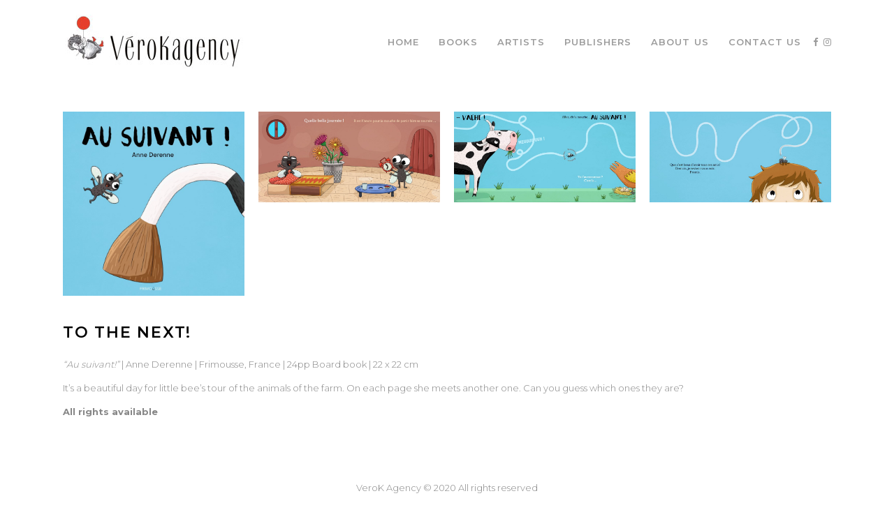

--- FILE ---
content_type: text/html; charset=UTF-8
request_url: https://verokagency.com/portfolio-item/to-the-next/
body_size: 13572
content:
<!DOCTYPE html>
<html lang="es">
<head>
<meta charset="UTF-8"/>
<link rel="profile" href="http://gmpg.org/xfn/11"/>
<meta name="viewport" content="width=device-width,initial-scale=1,user-scalable=yes">
<title>TO THE NEXT! &#8211; Verok Agency</title>
<meta name='robots' content='max-image-preview:large' />
<link rel='dns-prefetch' href='//fonts.googleapis.com' />
<link rel="alternate" type="application/rss+xml" title="Verok Agency &raquo; Feed" href="https://verokagency.com/feed/" />
<link rel="alternate" type="application/rss+xml" title="Verok Agency &raquo; Feed de los comentarios" href="https://verokagency.com/comments/feed/" />
<link rel="alternate" title="oEmbed (JSON)" type="application/json+oembed" href="https://verokagency.com/wp-json/oembed/1.0/embed?url=https%3A%2F%2Fverokagency.com%2Fportfolio-item%2Fto-the-next%2F" />
<link rel="alternate" title="oEmbed (XML)" type="text/xml+oembed" href="https://verokagency.com/wp-json/oembed/1.0/embed?url=https%3A%2F%2Fverokagency.com%2Fportfolio-item%2Fto-the-next%2F&#038;format=xml" />
<style id='wp-img-auto-sizes-contain-inline-css' type='text/css'>
img:is([sizes=auto i],[sizes^="auto," i]){contain-intrinsic-size:3000px 1500px}
/*# sourceURL=wp-img-auto-sizes-contain-inline-css */
</style>
<style id='wp-emoji-styles-inline-css' type='text/css'>
img.wp-smiley, img.emoji {
display: inline !important;
border: none !important;
box-shadow: none !important;
height: 1em !important;
width: 1em !important;
margin: 0 0.07em !important;
vertical-align: -0.1em !important;
background: none !important;
padding: 0 !important;
}
/*# sourceURL=wp-emoji-styles-inline-css */
</style>
<style id='wp-block-library-inline-css' type='text/css'>
:root{--wp-block-synced-color:#7a00df;--wp-block-synced-color--rgb:122,0,223;--wp-bound-block-color:var(--wp-block-synced-color);--wp-editor-canvas-background:#ddd;--wp-admin-theme-color:#007cba;--wp-admin-theme-color--rgb:0,124,186;--wp-admin-theme-color-darker-10:#006ba1;--wp-admin-theme-color-darker-10--rgb:0,107,160.5;--wp-admin-theme-color-darker-20:#005a87;--wp-admin-theme-color-darker-20--rgb:0,90,135;--wp-admin-border-width-focus:2px}@media (min-resolution:192dpi){:root{--wp-admin-border-width-focus:1.5px}}.wp-element-button{cursor:pointer}:root .has-very-light-gray-background-color{background-color:#eee}:root .has-very-dark-gray-background-color{background-color:#313131}:root .has-very-light-gray-color{color:#eee}:root .has-very-dark-gray-color{color:#313131}:root .has-vivid-green-cyan-to-vivid-cyan-blue-gradient-background{background:linear-gradient(135deg,#00d084,#0693e3)}:root .has-purple-crush-gradient-background{background:linear-gradient(135deg,#34e2e4,#4721fb 50%,#ab1dfe)}:root .has-hazy-dawn-gradient-background{background:linear-gradient(135deg,#faaca8,#dad0ec)}:root .has-subdued-olive-gradient-background{background:linear-gradient(135deg,#fafae1,#67a671)}:root .has-atomic-cream-gradient-background{background:linear-gradient(135deg,#fdd79a,#004a59)}:root .has-nightshade-gradient-background{background:linear-gradient(135deg,#330968,#31cdcf)}:root .has-midnight-gradient-background{background:linear-gradient(135deg,#020381,#2874fc)}:root{--wp--preset--font-size--normal:16px;--wp--preset--font-size--huge:42px}.has-regular-font-size{font-size:1em}.has-larger-font-size{font-size:2.625em}.has-normal-font-size{font-size:var(--wp--preset--font-size--normal)}.has-huge-font-size{font-size:var(--wp--preset--font-size--huge)}.has-text-align-center{text-align:center}.has-text-align-left{text-align:left}.has-text-align-right{text-align:right}.has-fit-text{white-space:nowrap!important}#end-resizable-editor-section{display:none}.aligncenter{clear:both}.items-justified-left{justify-content:flex-start}.items-justified-center{justify-content:center}.items-justified-right{justify-content:flex-end}.items-justified-space-between{justify-content:space-between}.screen-reader-text{border:0;clip-path:inset(50%);height:1px;margin:-1px;overflow:hidden;padding:0;position:absolute;width:1px;word-wrap:normal!important}.screen-reader-text:focus{background-color:#ddd;clip-path:none;color:#444;display:block;font-size:1em;height:auto;left:5px;line-height:normal;padding:15px 23px 14px;text-decoration:none;top:5px;width:auto;z-index:100000}html :where(.has-border-color){border-style:solid}html :where([style*=border-top-color]){border-top-style:solid}html :where([style*=border-right-color]){border-right-style:solid}html :where([style*=border-bottom-color]){border-bottom-style:solid}html :where([style*=border-left-color]){border-left-style:solid}html :where([style*=border-width]){border-style:solid}html :where([style*=border-top-width]){border-top-style:solid}html :where([style*=border-right-width]){border-right-style:solid}html :where([style*=border-bottom-width]){border-bottom-style:solid}html :where([style*=border-left-width]){border-left-style:solid}html :where(img[class*=wp-image-]){height:auto;max-width:100%}:where(figure){margin:0 0 1em}html :where(.is-position-sticky){--wp-admin--admin-bar--position-offset:var(--wp-admin--admin-bar--height,0px)}@media screen and (max-width:600px){html :where(.is-position-sticky){--wp-admin--admin-bar--position-offset:0px}}
/*# sourceURL=wp-block-library-inline-css */
</style><style id='global-styles-inline-css' type='text/css'>
:root{--wp--preset--aspect-ratio--square: 1;--wp--preset--aspect-ratio--4-3: 4/3;--wp--preset--aspect-ratio--3-4: 3/4;--wp--preset--aspect-ratio--3-2: 3/2;--wp--preset--aspect-ratio--2-3: 2/3;--wp--preset--aspect-ratio--16-9: 16/9;--wp--preset--aspect-ratio--9-16: 9/16;--wp--preset--color--black: #000000;--wp--preset--color--cyan-bluish-gray: #abb8c3;--wp--preset--color--white: #ffffff;--wp--preset--color--pale-pink: #f78da7;--wp--preset--color--vivid-red: #cf2e2e;--wp--preset--color--luminous-vivid-orange: #ff6900;--wp--preset--color--luminous-vivid-amber: #fcb900;--wp--preset--color--light-green-cyan: #7bdcb5;--wp--preset--color--vivid-green-cyan: #00d084;--wp--preset--color--pale-cyan-blue: #8ed1fc;--wp--preset--color--vivid-cyan-blue: #0693e3;--wp--preset--color--vivid-purple: #9b51e0;--wp--preset--gradient--vivid-cyan-blue-to-vivid-purple: linear-gradient(135deg,rgb(6,147,227) 0%,rgb(155,81,224) 100%);--wp--preset--gradient--light-green-cyan-to-vivid-green-cyan: linear-gradient(135deg,rgb(122,220,180) 0%,rgb(0,208,130) 100%);--wp--preset--gradient--luminous-vivid-amber-to-luminous-vivid-orange: linear-gradient(135deg,rgb(252,185,0) 0%,rgb(255,105,0) 100%);--wp--preset--gradient--luminous-vivid-orange-to-vivid-red: linear-gradient(135deg,rgb(255,105,0) 0%,rgb(207,46,46) 100%);--wp--preset--gradient--very-light-gray-to-cyan-bluish-gray: linear-gradient(135deg,rgb(238,238,238) 0%,rgb(169,184,195) 100%);--wp--preset--gradient--cool-to-warm-spectrum: linear-gradient(135deg,rgb(74,234,220) 0%,rgb(151,120,209) 20%,rgb(207,42,186) 40%,rgb(238,44,130) 60%,rgb(251,105,98) 80%,rgb(254,248,76) 100%);--wp--preset--gradient--blush-light-purple: linear-gradient(135deg,rgb(255,206,236) 0%,rgb(152,150,240) 100%);--wp--preset--gradient--blush-bordeaux: linear-gradient(135deg,rgb(254,205,165) 0%,rgb(254,45,45) 50%,rgb(107,0,62) 100%);--wp--preset--gradient--luminous-dusk: linear-gradient(135deg,rgb(255,203,112) 0%,rgb(199,81,192) 50%,rgb(65,88,208) 100%);--wp--preset--gradient--pale-ocean: linear-gradient(135deg,rgb(255,245,203) 0%,rgb(182,227,212) 50%,rgb(51,167,181) 100%);--wp--preset--gradient--electric-grass: linear-gradient(135deg,rgb(202,248,128) 0%,rgb(113,206,126) 100%);--wp--preset--gradient--midnight: linear-gradient(135deg,rgb(2,3,129) 0%,rgb(40,116,252) 100%);--wp--preset--font-size--small: 13px;--wp--preset--font-size--medium: 20px;--wp--preset--font-size--large: 36px;--wp--preset--font-size--x-large: 42px;--wp--preset--spacing--20: 0.44rem;--wp--preset--spacing--30: 0.67rem;--wp--preset--spacing--40: 1rem;--wp--preset--spacing--50: 1.5rem;--wp--preset--spacing--60: 2.25rem;--wp--preset--spacing--70: 3.38rem;--wp--preset--spacing--80: 5.06rem;--wp--preset--shadow--natural: 6px 6px 9px rgba(0, 0, 0, 0.2);--wp--preset--shadow--deep: 12px 12px 50px rgba(0, 0, 0, 0.4);--wp--preset--shadow--sharp: 6px 6px 0px rgba(0, 0, 0, 0.2);--wp--preset--shadow--outlined: 6px 6px 0px -3px rgb(255, 255, 255), 6px 6px rgb(0, 0, 0);--wp--preset--shadow--crisp: 6px 6px 0px rgb(0, 0, 0);}:where(.is-layout-flex){gap: 0.5em;}:where(.is-layout-grid){gap: 0.5em;}body .is-layout-flex{display: flex;}.is-layout-flex{flex-wrap: wrap;align-items: center;}.is-layout-flex > :is(*, div){margin: 0;}body .is-layout-grid{display: grid;}.is-layout-grid > :is(*, div){margin: 0;}:where(.wp-block-columns.is-layout-flex){gap: 2em;}:where(.wp-block-columns.is-layout-grid){gap: 2em;}:where(.wp-block-post-template.is-layout-flex){gap: 1.25em;}:where(.wp-block-post-template.is-layout-grid){gap: 1.25em;}.has-black-color{color: var(--wp--preset--color--black) !important;}.has-cyan-bluish-gray-color{color: var(--wp--preset--color--cyan-bluish-gray) !important;}.has-white-color{color: var(--wp--preset--color--white) !important;}.has-pale-pink-color{color: var(--wp--preset--color--pale-pink) !important;}.has-vivid-red-color{color: var(--wp--preset--color--vivid-red) !important;}.has-luminous-vivid-orange-color{color: var(--wp--preset--color--luminous-vivid-orange) !important;}.has-luminous-vivid-amber-color{color: var(--wp--preset--color--luminous-vivid-amber) !important;}.has-light-green-cyan-color{color: var(--wp--preset--color--light-green-cyan) !important;}.has-vivid-green-cyan-color{color: var(--wp--preset--color--vivid-green-cyan) !important;}.has-pale-cyan-blue-color{color: var(--wp--preset--color--pale-cyan-blue) !important;}.has-vivid-cyan-blue-color{color: var(--wp--preset--color--vivid-cyan-blue) !important;}.has-vivid-purple-color{color: var(--wp--preset--color--vivid-purple) !important;}.has-black-background-color{background-color: var(--wp--preset--color--black) !important;}.has-cyan-bluish-gray-background-color{background-color: var(--wp--preset--color--cyan-bluish-gray) !important;}.has-white-background-color{background-color: var(--wp--preset--color--white) !important;}.has-pale-pink-background-color{background-color: var(--wp--preset--color--pale-pink) !important;}.has-vivid-red-background-color{background-color: var(--wp--preset--color--vivid-red) !important;}.has-luminous-vivid-orange-background-color{background-color: var(--wp--preset--color--luminous-vivid-orange) !important;}.has-luminous-vivid-amber-background-color{background-color: var(--wp--preset--color--luminous-vivid-amber) !important;}.has-light-green-cyan-background-color{background-color: var(--wp--preset--color--light-green-cyan) !important;}.has-vivid-green-cyan-background-color{background-color: var(--wp--preset--color--vivid-green-cyan) !important;}.has-pale-cyan-blue-background-color{background-color: var(--wp--preset--color--pale-cyan-blue) !important;}.has-vivid-cyan-blue-background-color{background-color: var(--wp--preset--color--vivid-cyan-blue) !important;}.has-vivid-purple-background-color{background-color: var(--wp--preset--color--vivid-purple) !important;}.has-black-border-color{border-color: var(--wp--preset--color--black) !important;}.has-cyan-bluish-gray-border-color{border-color: var(--wp--preset--color--cyan-bluish-gray) !important;}.has-white-border-color{border-color: var(--wp--preset--color--white) !important;}.has-pale-pink-border-color{border-color: var(--wp--preset--color--pale-pink) !important;}.has-vivid-red-border-color{border-color: var(--wp--preset--color--vivid-red) !important;}.has-luminous-vivid-orange-border-color{border-color: var(--wp--preset--color--luminous-vivid-orange) !important;}.has-luminous-vivid-amber-border-color{border-color: var(--wp--preset--color--luminous-vivid-amber) !important;}.has-light-green-cyan-border-color{border-color: var(--wp--preset--color--light-green-cyan) !important;}.has-vivid-green-cyan-border-color{border-color: var(--wp--preset--color--vivid-green-cyan) !important;}.has-pale-cyan-blue-border-color{border-color: var(--wp--preset--color--pale-cyan-blue) !important;}.has-vivid-cyan-blue-border-color{border-color: var(--wp--preset--color--vivid-cyan-blue) !important;}.has-vivid-purple-border-color{border-color: var(--wp--preset--color--vivid-purple) !important;}.has-vivid-cyan-blue-to-vivid-purple-gradient-background{background: var(--wp--preset--gradient--vivid-cyan-blue-to-vivid-purple) !important;}.has-light-green-cyan-to-vivid-green-cyan-gradient-background{background: var(--wp--preset--gradient--light-green-cyan-to-vivid-green-cyan) !important;}.has-luminous-vivid-amber-to-luminous-vivid-orange-gradient-background{background: var(--wp--preset--gradient--luminous-vivid-amber-to-luminous-vivid-orange) !important;}.has-luminous-vivid-orange-to-vivid-red-gradient-background{background: var(--wp--preset--gradient--luminous-vivid-orange-to-vivid-red) !important;}.has-very-light-gray-to-cyan-bluish-gray-gradient-background{background: var(--wp--preset--gradient--very-light-gray-to-cyan-bluish-gray) !important;}.has-cool-to-warm-spectrum-gradient-background{background: var(--wp--preset--gradient--cool-to-warm-spectrum) !important;}.has-blush-light-purple-gradient-background{background: var(--wp--preset--gradient--blush-light-purple) !important;}.has-blush-bordeaux-gradient-background{background: var(--wp--preset--gradient--blush-bordeaux) !important;}.has-luminous-dusk-gradient-background{background: var(--wp--preset--gradient--luminous-dusk) !important;}.has-pale-ocean-gradient-background{background: var(--wp--preset--gradient--pale-ocean) !important;}.has-electric-grass-gradient-background{background: var(--wp--preset--gradient--electric-grass) !important;}.has-midnight-gradient-background{background: var(--wp--preset--gradient--midnight) !important;}.has-small-font-size{font-size: var(--wp--preset--font-size--small) !important;}.has-medium-font-size{font-size: var(--wp--preset--font-size--medium) !important;}.has-large-font-size{font-size: var(--wp--preset--font-size--large) !important;}.has-x-large-font-size{font-size: var(--wp--preset--font-size--x-large) !important;}
/*# sourceURL=global-styles-inline-css */
</style>
<style id='classic-theme-styles-inline-css' type='text/css'>
/*! This file is auto-generated */
.wp-block-button__link{color:#fff;background-color:#32373c;border-radius:9999px;box-shadow:none;text-decoration:none;padding:calc(.667em + 2px) calc(1.333em + 2px);font-size:1.125em}.wp-block-file__button{background:#32373c;color:#fff;text-decoration:none}
/*# sourceURL=/wp-includes/css/classic-themes.min.css */
</style>
<link rel='stylesheet' id='zenit-qodef-default-style-css' href='https://verokagency.com/wp-content/themes/zenit/style.css?ver=8b7751de577ec63067601f601f3ddaf9' type='text/css' media='all' />
<link rel='stylesheet' id='zenit-qodef-child-style-css' href='https://verokagency.com/wp-content/themes/zenit-child/style.css?ver=8b7751de577ec63067601f601f3ddaf9' type='text/css' media='all' />
<link rel='stylesheet' id='zenit-qodef-modules-css' href='https://verokagency.com/wp-content/themes/zenit/assets/css/modules.min.css?ver=8b7751de577ec63067601f601f3ddaf9' type='text/css' media='all' />
<style id='zenit-qodef-modules-inline-css' type='text/css'>
/* generated in /homepages/46/d775908100/htdocs/public_html/wp-content/themes/zenit/framework/admin/options/general/map.php zenit_qodef_page_general_style function */
.postid-19951.qodef-boxed .qodef-wrapper { background-attachment: fixed;}
/* generated in /homepages/46/d775908100/htdocs/public_html/wp-content/themes/zenit/assets/custom-styles/general-custom-styles.php zenit_qodef_smooth_page_transition_styles function */
.qodef-st-loader .qodef-rotate-circles > div, .qodef-st-loader .pulse, .qodef-st-loader .double_pulse .double-bounce1, .qodef-st-loader .double_pulse .double-bounce2, .qodef-st-loader .cube, .qodef-st-loader .rotating_cubes .cube1, .qodef-st-loader .rotating_cubes .cube2, .qodef-st-loader .stripes > div, .qodef-st-loader .wave > div, .qodef-st-loader .two_rotating_circles .dot1, .qodef-st-loader .two_rotating_circles .dot2, .qodef-st-loader .five_rotating_circles .container1 > div, .qodef-st-loader .five_rotating_circles .container2 > div, .qodef-st-loader .five_rotating_circles .container3 > div, .qodef-st-loader .atom .ball-1:before, .qodef-st-loader .atom .ball-2:before, .qodef-st-loader .atom .ball-3:before, .qodef-st-loader .atom .ball-4:before, .qodef-st-loader .clock .ball:before, .qodef-st-loader .mitosis .ball, .qodef-st-loader .lines .line1, .qodef-st-loader .lines .line2, .qodef-st-loader .lines .line3, .qodef-st-loader .lines .line4, .qodef-st-loader .fussion .ball, .qodef-st-loader .fussion .ball-1, .qodef-st-loader .fussion .ball-2, .qodef-st-loader .fussion .ball-3, .qodef-st-loader .fussion .ball-4, .qodef-st-loader .wave_circles .ball, .qodef-st-loader .pulse_circles .ball { background-color: #000000;}
/* 2023.06.06 IGM-lupescoto.com - Qode */
.qodef-portfolio-list-holder.qodef-pl-justified-gallery article .qodef-pli-image img {
min-height: 200px !important;
object-fit: cover !important;
}
/* END 2023.06.06 IGM-lupescoto.com - Qode */
/* 2023.05.21 IGM-lupescoto.com */
/* COMMENT IGM 2023.07.05 --
.vc_row.vc_custom_1544699578069 {
padding-top: 50px !important;
}
-- COMMENT IGM 2023.07.05 */
/* 2023.07.05 IGM-lupescoto.com  Social network icons*/
.page-template-full-width .qodef-title {
height: 2em !important;
margin-bottom: 1.5em;
}
.page-template-full-width .vc_custom_1544699578069,
.page-template-full-width .vc_custom_1544699432829,
.page-template-full-width .vc_custom_1544699341814 {
transform: translateY(1.5em);
}
/* FIN IGM-lupescoto.com */
.qodef-ps-info-item.qodef-ps-categories{
display:none !important;
}
.qodef-logo-wrapper a img {
height: unset;
width: unset;
margin-top: -20px;
}
.qodef-mobile-header .qodef-mobile-logo-wrapper img {
height: unset;
width: unset;
}
/*# sourceURL=zenit-qodef-modules-inline-css */
</style>
<link rel='stylesheet' id='qodef-font_awesome-css' href='https://verokagency.com/wp-content/themes/zenit/assets/css/font-awesome/css/font-awesome.min.css?ver=8b7751de577ec63067601f601f3ddaf9' type='text/css' media='all' />
<link rel='stylesheet' id='qodef-font_elegant-css' href='https://verokagency.com/wp-content/themes/zenit/assets/css/elegant-icons/style.min.css?ver=8b7751de577ec63067601f601f3ddaf9' type='text/css' media='all' />
<link rel='stylesheet' id='qodef-ion_icons-css' href='https://verokagency.com/wp-content/themes/zenit/assets/css/ion-icons/css/ionicons.min.css?ver=8b7751de577ec63067601f601f3ddaf9' type='text/css' media='all' />
<link rel='stylesheet' id='qodef-linea_icons-css' href='https://verokagency.com/wp-content/themes/zenit/assets/css/linea-icons/style.css?ver=8b7751de577ec63067601f601f3ddaf9' type='text/css' media='all' />
<link rel='stylesheet' id='mediaelement-css' href='https://verokagency.com/wp-includes/js/mediaelement/mediaelementplayer-legacy.min.css?ver=4.2.17' type='text/css' media='all' />
<link rel='stylesheet' id='wp-mediaelement-css' href='https://verokagency.com/wp-includes/js/mediaelement/wp-mediaelement.min.css?ver=8b7751de577ec63067601f601f3ddaf9' type='text/css' media='all' />
<link rel='stylesheet' id='lightgallery-css' href='https://verokagency.com/wp-content/plugins/select-core/post-types/stock-photography/assets/css/plugins/lightgallery.min.css?ver=8b7751de577ec63067601f601f3ddaf9' type='text/css' media='all' />
<link rel='stylesheet' id='lg-transitions-css' href='https://verokagency.com/wp-content/plugins/select-core/post-types/stock-photography/assets/css/plugins/lg-transitions.min.css?ver=8b7751de577ec63067601f601f3ddaf9' type='text/css' media='all' />
<link rel='stylesheet' id='zenit-qodef-style-dynamic-css' href='https://verokagency.com/wp-content/themes/zenit/assets/css/style_dynamic.css?ver=1689243904' type='text/css' media='all' />
<link rel='stylesheet' id='zenit-qodef-modules-responsive-css' href='https://verokagency.com/wp-content/themes/zenit/assets/css/modules-responsive.min.css?ver=8b7751de577ec63067601f601f3ddaf9' type='text/css' media='all' />
<link rel='stylesheet' id='zenit-qodef-style-dynamic-responsive-css' href='https://verokagency.com/wp-content/themes/zenit/assets/css/style_dynamic_responsive.css?ver=1689243904' type='text/css' media='all' />
<link rel='stylesheet' id='js_composer_front-css' href='https://verokagency.com/wp-content/plugins/js_composer/assets/css/js_composer.min.css?ver=6.10.0' type='text/css' media='all' />
<link rel='stylesheet' id='zenit-qodef-google-fonts-css' href='https://fonts.googleapis.com/css?family=Montserrat%3A300%2C400%2C500%2C600%2C700&#038;subset=latin-ext&#038;ver=1.0.0' type='text/css' media='all' />
<script src='//verokagency.com/wp-content/cache/wpfc-minified/6ykbur4z/bqksk.js' type="text/javascript"></script>
<!-- <script type="text/javascript" src="https://verokagency.com/wp-includes/js/jquery/jquery.min.js?ver=3.7.1" id="jquery-core-js"></script> -->
<!-- <script type="text/javascript" src="https://verokagency.com/wp-includes/js/jquery/jquery-migrate.min.js?ver=3.4.1" id="jquery-migrate-js"></script> -->
<link rel="https://api.w.org/" href="https://verokagency.com/wp-json/" /><link rel="EditURI" type="application/rsd+xml" title="RSD" href="https://verokagency.com/xmlrpc.php?rsd" />
<link rel="canonical" href="https://verokagency.com/portfolio-item/to-the-next/" />
<link rel='shortlink' href='https://verokagency.com/?p=19951' />
<style type="text/css">.recentcomments a{display:inline !important;padding:0 !important;margin:0 !important;}</style><meta name="generator" content="Powered by WPBakery Page Builder - drag and drop page builder for WordPress."/>
<meta name="generator" content="Powered by Slider Revolution 6.6.12 - responsive, Mobile-Friendly Slider Plugin for WordPress with comfortable drag and drop interface." />
<link rel="icon" href="https://verokagency.com/wp-content/uploads/2018/12/cropped-favicon-32x32.jpg" sizes="32x32" />
<link rel="icon" href="https://verokagency.com/wp-content/uploads/2018/12/cropped-favicon-192x192.jpg" sizes="192x192" />
<link rel="apple-touch-icon" href="https://verokagency.com/wp-content/uploads/2018/12/cropped-favicon-180x180.jpg" />
<meta name="msapplication-TileImage" content="https://verokagency.com/wp-content/uploads/2018/12/cropped-favicon-270x270.jpg" />
<script>function setREVStartSize(e){
//window.requestAnimationFrame(function() {
window.RSIW = window.RSIW===undefined ? window.innerWidth : window.RSIW;
window.RSIH = window.RSIH===undefined ? window.innerHeight : window.RSIH;
try {
var pw = document.getElementById(e.c).parentNode.offsetWidth,
newh;
pw = pw===0 || isNaN(pw) || (e.l=="fullwidth" || e.layout=="fullwidth") ? window.RSIW : pw;
e.tabw = e.tabw===undefined ? 0 : parseInt(e.tabw);
e.thumbw = e.thumbw===undefined ? 0 : parseInt(e.thumbw);
e.tabh = e.tabh===undefined ? 0 : parseInt(e.tabh);
e.thumbh = e.thumbh===undefined ? 0 : parseInt(e.thumbh);
e.tabhide = e.tabhide===undefined ? 0 : parseInt(e.tabhide);
e.thumbhide = e.thumbhide===undefined ? 0 : parseInt(e.thumbhide);
e.mh = e.mh===undefined || e.mh=="" || e.mh==="auto" ? 0 : parseInt(e.mh,0);
if(e.layout==="fullscreen" || e.l==="fullscreen")
newh = Math.max(e.mh,window.RSIH);
else{
e.gw = Array.isArray(e.gw) ? e.gw : [e.gw];
for (var i in e.rl) if (e.gw[i]===undefined || e.gw[i]===0) e.gw[i] = e.gw[i-1];
e.gh = e.el===undefined || e.el==="" || (Array.isArray(e.el) && e.el.length==0)? e.gh : e.el;
e.gh = Array.isArray(e.gh) ? e.gh : [e.gh];
for (var i in e.rl) if (e.gh[i]===undefined || e.gh[i]===0) e.gh[i] = e.gh[i-1];
var nl = new Array(e.rl.length),
ix = 0,
sl;
e.tabw = e.tabhide>=pw ? 0 : e.tabw;
e.thumbw = e.thumbhide>=pw ? 0 : e.thumbw;
e.tabh = e.tabhide>=pw ? 0 : e.tabh;
e.thumbh = e.thumbhide>=pw ? 0 : e.thumbh;
for (var i in e.rl) nl[i] = e.rl[i]<window.RSIW ? 0 : e.rl[i];
sl = nl[0];
for (var i in nl) if (sl>nl[i] && nl[i]>0) { sl = nl[i]; ix=i;}
var m = pw>(e.gw[ix]+e.tabw+e.thumbw) ? 1 : (pw-(e.tabw+e.thumbw)) / (e.gw[ix]);
newh =  (e.gh[ix] * m) + (e.tabh + e.thumbh);
}
var el = document.getElementById(e.c);
if (el!==null && el) el.style.height = newh+"px";
el = document.getElementById(e.c+"_wrapper");
if (el!==null && el) {
el.style.height = newh+"px";
el.style.display = "block";
}
} catch(e){
console.log("Failure at Presize of Slider:" + e)
}
//});
};</script>
<noscript><style> .wpb_animate_when_almost_visible { opacity: 1; }</style></noscript><link rel='stylesheet' id='rs-plugin-settings-css' href='https://verokagency.com/wp-content/plugins/revslider/public/assets/css/rs6.css?ver=6.6.12' type='text/css' media='all' />
<style id='rs-plugin-settings-inline-css' type='text/css'>
#rs-demo-id {}
/*# sourceURL=rs-plugin-settings-inline-css */
</style>
</head>
<body class="wp-singular portfolio-item-template-default single single-portfolio-item postid-19951 wp-theme-zenit wp-child-theme-zenit-child qode-core-1.4 qodef-social-login-1.0.2 zenit child-child-ver-1.0.0 zenit-ver-2.0 qodef-grid-1100 qodef-follow-portfolio-info qodef-fixed-on-scroll qodef-dropdown-animate-height qodef-header-standard qodef-menu-area-shadow-disable qodef-menu-area-in-grid-shadow-disable qodef-menu-area-border-disable qodef-menu-area-in-grid-border-disable qodef-logo-area-border-disable qodef-logo-area-in-grid-border-disable qodef-header-vertical-shadow-disable qodef-header-vertical-border-disable qodef-default-mobile-header qodef-sticky-up-mobile-header wpb-js-composer js-comp-ver-6.10.0 vc_responsive" itemscope itemtype="http://schema.org/WebPage">
<div class="qodef-wrapper">
<div class="qodef-wrapper-inner">
<header class="qodef-page-header">
<div class="qodef-fixed-wrapper">
<div class="qodef-menu-area">
<div class="qodef-grid">
<div class="qodef-vertical-align-containers">
<div class="qodef-position-left">
<div class="qodef-position-left-inner">
<div class="qodef-logo-wrapper">
<a itemprop="url" href="https://verokagency.com/" style="height: 38px;">
<img itemprop="image" class="qodef-normal-logo" src="https://verokagency.com/wp-content/uploads/2019/02/mod_VEROK_WEB_small-2019.jpg" width="255" height="77"  alt="logo"/>
</a>
</div>
</div>
</div>
<div class="qodef-position-right">
<div class="qodef-position-right-inner">
<nav class="qodef-main-menu qodef-drop-down qodef-default-nav">
<ul id="menu-principal" class="clearfix"><li id="nav-menu-item-14700" class="menu-item menu-item-type-custom menu-item-object-custom menu-item-home  narrow"><a href="https://verokagency.com" class=""><span class="item_outer"><span class="item_text">Home</span></span></a></li>
<li id="nav-menu-item-14699" class="menu-item menu-item-type-custom menu-item-object-custom menu-item-has-children  has_sub narrow"><a href="#" class=""><span class="item_outer"><span class="item_text">Books</span><i class="qodef-menu-arrow fa fa-angle-down"></i></span></a>
<div class="second"><div class="inner"><ul>
<li id="nav-menu-item-14696" class="menu-item menu-item-type-post_type menu-item-object-page "><a href="https://verokagency.com/catalogs/" class=""><span class="item_outer"><span class="item_text">Latest Catalogs</span></span></a></li>
<li id="nav-menu-item-15938" class="menu-item menu-item-type-post_type menu-item-object-page "><a href="https://verokagency.com/bestsellers/" class=""><span class="item_outer"><span class="item_text">Bestsellers</span></span></a></li>
<li id="nav-menu-item-14777" class="menu-item menu-item-type-post_type menu-item-object-page "><a href="https://verokagency.com/picture-books/" class=""><span class="item_outer"><span class="item_text">Picture books</span></span></a></li>
<li id="nav-menu-item-19827" class="menu-item menu-item-type-post_type menu-item-object-page "><a href="https://verokagency.com/novelty-books/" class=""><span class="item_outer"><span class="item_text">Novelty books</span></span></a></li>
<li id="nav-menu-item-14776" class="menu-item menu-item-type-post_type menu-item-object-page "><a href="https://verokagency.com/board-books/" class=""><span class="item_outer"><span class="item_text">Board books</span></span></a></li>
<li id="nav-menu-item-14782" class="menu-item menu-item-type-post_type menu-item-object-page "><a href="https://verokagency.com/non-fiction/" class=""><span class="item_outer"><span class="item_text">Non-fiction</span></span></a></li>
<li id="nav-menu-item-14781" class="menu-item menu-item-type-post_type menu-item-object-page "><a href="https://verokagency.com/activity-books/" class=""><span class="item_outer"><span class="item_text">Activity books</span></span></a></li>
<li id="nav-menu-item-14780" class="menu-item menu-item-type-post_type menu-item-object-page "><a href="https://verokagency.com/cross-over-books/" class=""><span class="item_outer"><span class="item_text">Cross-over books</span></span></a></li>
<li id="nav-menu-item-14779" class="menu-item menu-item-type-post_type menu-item-object-page "><a href="https://verokagency.com/comics-and-graphic-novels/" class=""><span class="item_outer"><span class="item_text">Comics &#038; Graphic novels</span></span></a></li>
<li id="nav-menu-item-14778" class="menu-item menu-item-type-post_type menu-item-object-page "><a href="https://verokagency.com/fiction/" class=""><span class="item_outer"><span class="item_text">Fiction</span></span></a></li>
</ul></div></div>
</li>
<li id="nav-menu-item-14693" class="menu-item menu-item-type-post_type menu-item-object-page  narrow"><a href="https://verokagency.com/artists/" class=""><span class="item_outer"><span class="item_text">Artists</span></span></a></li>
<li id="nav-menu-item-16001" class="menu-item menu-item-type-custom menu-item-object-custom menu-item-has-children  has_sub narrow"><a href="#" class=""><span class="item_outer"><span class="item_text">Publishers</span><i class="qodef-menu-arrow fa fa-angle-down"></i></span></a>
<div class="second"><div class="inner"><ul>
<li id="nav-menu-item-16013" class="menu-item menu-item-type-post_type menu-item-object-page "><a href="https://verokagency.com/our-publishers/" class=""><span class="item_outer"><span class="item_text">Publishers represented</span></span></a></li>
<li id="nav-menu-item-16009" class="menu-item menu-item-type-post_type menu-item-object-page "><a href="https://verokagency.com/akiara_titles/" class=""><span class="item_outer"><span class="item_text">Akiara titles</span></span></a></li>
<li id="nav-menu-item-16008" class="menu-item menu-item-type-post_type menu-item-object-page "><a href="https://verokagency.com/avenauta_titles/" class=""><span class="item_outer"><span class="item_text">Avenauta titles</span></span></a></li>
<li id="nav-menu-item-16006" class="menu-item menu-item-type-post_type menu-item-object-page "><a href="https://verokagency.com/enchanted-lion_titles/" class=""><span class="item_outer"><span class="item_text">Enchanted Lion titles</span></span></a></li>
<li id="nav-menu-item-16005" class="menu-item menu-item-type-post_type menu-item-object-page "><a href="https://verokagency.com/frimousse_titles/" class=""><span class="item_outer"><span class="item_text">Frimousse titles</span></span></a></li>
<li id="nav-menu-item-16003" class="menu-item menu-item-type-post_type menu-item-object-page "><a href="https://verokagency.com/paulsen_titles/" class=""><span class="item_outer"><span class="item_text">Paulsen titles</span></span></a></li>
<li id="nav-menu-item-16002" class="menu-item menu-item-type-post_type menu-item-object-page "><a href="https://verokagency.com/tres_tigres_tristes_titles/" class=""><span class="item_outer"><span class="item_text">Tres Tigres Tristes titles</span></span></a></li>
</ul></div></div>
</li>
<li id="nav-menu-item-14695" class="menu-item menu-item-type-post_type menu-item-object-page  narrow"><a href="https://verokagency.com/about-us/" class=""><span class="item_outer"><span class="item_text">About us</span></span></a></li>
<li id="nav-menu-item-14698" class="menu-item menu-item-type-post_type menu-item-object-page  narrow"><a href="https://verokagency.com/contact-us/" class=""><span class="item_outer"><span class="item_text">Contact us</span></span></a></li>
</ul></nav>
<a class="qodef-social-icon-widget-holder qodef-icon-has-hover" data-hover-color="#000000" style="color: #9b9b9b;;margin: 0px 5px 0px 0px;" href="https://www.facebook.com/veronique.kirchhoff.9" target="_blank">
<i class="qodef-social-icon-widget fa fa-facebook"></i>        </a>
<a class="qodef-social-icon-widget-holder qodef-icon-has-hover" data-hover-color="#000000" style="color: #9b9b9b;" href="https://www.instagram.com/veroniquekirchhoff" target="_blank">
<i class="qodef-social-icon-widget fa fa-instagram"></i>        </a>
</div>
</div>
</div>
</div>
</div>
</div>
</header>
<header class="qodef-mobile-header">
<div class="qodef-mobile-header-inner">
<div class="qodef-mobile-header-holder">
<div class="qodef-grid">
<div class="qodef-vertical-align-containers">
<div class="qodef-vertical-align-containers">
<div class="qodef-mobile-menu-opener">
<a href="javascript:void(0)">
<span class="qodef-mobile-menu-icon">
<i class="fa fa-bars" aria-hidden="true"></i>
</span>
</a>
</div>
<div class="qodef-position-center">
<div class="qodef-position-center-inner">
<div class="qodef-mobile-logo-wrapper">
<a itemprop="url" href="https://verokagency.com/" style="height: 38px">
<img itemprop="image" src="https://verokagency.com/wp-content/uploads/2019/02/mod_VEROK_WEB_small-2019.jpg" width="255" height="77"  alt="Mobile Logo"/>
</a>
</div>
</div>
</div>
<div class="qodef-position-right">
<div class="qodef-position-right-inner">
</div>
</div>
</div>
</div>
</div>
</div>
<nav class="qodef-mobile-nav" role="navigation" aria-label="Mobile Menu">
<div class="qodef-grid">
<ul id="menu-principal-1" class=""><li id="mobile-menu-item-14700" class="menu-item menu-item-type-custom menu-item-object-custom menu-item-home "><a href="https://verokagency.com" class=""><span>Home</span></a></li>
<li id="mobile-menu-item-14699" class="menu-item menu-item-type-custom menu-item-object-custom menu-item-has-children  has_sub"><a href="#" class=" qodef-mobile-no-link"><span>Books</span></a><span class="mobile_arrow"><i class="qodef-sub-arrow fa fa-angle-right"></i><i class="fa fa-angle-down"></i></span>
<ul class="sub_menu">
<li id="mobile-menu-item-14696" class="menu-item menu-item-type-post_type menu-item-object-page "><a href="https://verokagency.com/catalogs/" class=""><span>Latest Catalogs</span></a></li>
<li id="mobile-menu-item-15938" class="menu-item menu-item-type-post_type menu-item-object-page "><a href="https://verokagency.com/bestsellers/" class=""><span>Bestsellers</span></a></li>
<li id="mobile-menu-item-14777" class="menu-item menu-item-type-post_type menu-item-object-page "><a href="https://verokagency.com/picture-books/" class=""><span>Picture books</span></a></li>
<li id="mobile-menu-item-19827" class="menu-item menu-item-type-post_type menu-item-object-page "><a href="https://verokagency.com/novelty-books/" class=""><span>Novelty books</span></a></li>
<li id="mobile-menu-item-14776" class="menu-item menu-item-type-post_type menu-item-object-page "><a href="https://verokagency.com/board-books/" class=""><span>Board books</span></a></li>
<li id="mobile-menu-item-14782" class="menu-item menu-item-type-post_type menu-item-object-page "><a href="https://verokagency.com/non-fiction/" class=""><span>Non-fiction</span></a></li>
<li id="mobile-menu-item-14781" class="menu-item menu-item-type-post_type menu-item-object-page "><a href="https://verokagency.com/activity-books/" class=""><span>Activity books</span></a></li>
<li id="mobile-menu-item-14780" class="menu-item menu-item-type-post_type menu-item-object-page "><a href="https://verokagency.com/cross-over-books/" class=""><span>Cross-over books</span></a></li>
<li id="mobile-menu-item-14779" class="menu-item menu-item-type-post_type menu-item-object-page "><a href="https://verokagency.com/comics-and-graphic-novels/" class=""><span>Comics &#038; Graphic novels</span></a></li>
<li id="mobile-menu-item-14778" class="menu-item menu-item-type-post_type menu-item-object-page "><a href="https://verokagency.com/fiction/" class=""><span>Fiction</span></a></li>
</ul>
</li>
<li id="mobile-menu-item-14693" class="menu-item menu-item-type-post_type menu-item-object-page "><a href="https://verokagency.com/artists/" class=""><span>Artists</span></a></li>
<li id="mobile-menu-item-16001" class="menu-item menu-item-type-custom menu-item-object-custom menu-item-has-children  has_sub"><a href="#" class=" qodef-mobile-no-link"><span>Publishers</span></a><span class="mobile_arrow"><i class="qodef-sub-arrow fa fa-angle-right"></i><i class="fa fa-angle-down"></i></span>
<ul class="sub_menu">
<li id="mobile-menu-item-16013" class="menu-item menu-item-type-post_type menu-item-object-page "><a href="https://verokagency.com/our-publishers/" class=""><span>Publishers represented</span></a></li>
<li id="mobile-menu-item-16009" class="menu-item menu-item-type-post_type menu-item-object-page "><a href="https://verokagency.com/akiara_titles/" class=""><span>Akiara titles</span></a></li>
<li id="mobile-menu-item-16008" class="menu-item menu-item-type-post_type menu-item-object-page "><a href="https://verokagency.com/avenauta_titles/" class=""><span>Avenauta titles</span></a></li>
<li id="mobile-menu-item-16006" class="menu-item menu-item-type-post_type menu-item-object-page "><a href="https://verokagency.com/enchanted-lion_titles/" class=""><span>Enchanted Lion titles</span></a></li>
<li id="mobile-menu-item-16005" class="menu-item menu-item-type-post_type menu-item-object-page "><a href="https://verokagency.com/frimousse_titles/" class=""><span>Frimousse titles</span></a></li>
<li id="mobile-menu-item-16003" class="menu-item menu-item-type-post_type menu-item-object-page "><a href="https://verokagency.com/paulsen_titles/" class=""><span>Paulsen titles</span></a></li>
<li id="mobile-menu-item-16002" class="menu-item menu-item-type-post_type menu-item-object-page "><a href="https://verokagency.com/tres_tigres_tristes_titles/" class=""><span>Tres Tigres Tristes titles</span></a></li>
</ul>
</li>
<li id="mobile-menu-item-14695" class="menu-item menu-item-type-post_type menu-item-object-page "><a href="https://verokagency.com/about-us/" class=""><span>About us</span></a></li>
<li id="mobile-menu-item-14698" class="menu-item menu-item-type-post_type menu-item-object-page "><a href="https://verokagency.com/contact-us/" class=""><span>Contact us</span></a></li>
</ul>        </div>
</nav>
</div>
</header>
<a id='qodef-back-to-top' href='#'>
<span class="qodef-icon-stack">
<i class="qodef-icon-font-awesome fa fa-angle-double-up "></i>                </span>
</a>
<div class="qodef-content" >
<div class="qodef-content-inner"><div class="qodef-container">
<div class="qodef-container-inner clearfix">
<div class="qodef-portfolio-single-holder qodef-ps-gallery-layout">
<div class="qodef-ps-image-holder qodef-ps-gallery-images  qodef-ps-four-columns qodef-ps-small-space">
<div class="qodef-ps-image-inner">
<div class="qodef-ps-image">
<a itemprop="image" title="AU SUIVANT COVER" data-rel="prettyPhoto[single_pretty_photo]" href="https://verokagency.com/wp-content/uploads/2021/09/AU-SUIVANT-COVER.jpg">
<img itemprop="image" src="https://verokagency.com/wp-content/uploads/2021/09/AU-SUIVANT-COVER.jpg" alt="AU SUIVANT COVER" />
</a>
</div>
<div class="qodef-ps-image">
<a itemprop="image" title="AU SUIVANT SPREAD 4" data-rel="prettyPhoto[single_pretty_photo]" href="https://verokagency.com/wp-content/uploads/2021/09/AU-SUIVANT-SPREAD-4.jpg">
<img itemprop="image" src="https://verokagency.com/wp-content/uploads/2021/09/AU-SUIVANT-SPREAD-4.jpg" alt="AU SUIVANT SPREAD 4" />
</a>
</div>
<div class="qodef-ps-image">
<a itemprop="image" title="AU SUIVANT SPREAD 1" data-rel="prettyPhoto[single_pretty_photo]" href="https://verokagency.com/wp-content/uploads/2021/09/AU-SUIVANT-SPREAD-1.jpg">
<img itemprop="image" src="https://verokagency.com/wp-content/uploads/2021/09/AU-SUIVANT-SPREAD-1.jpg" alt="AU SUIVANT SPREAD 1" />
</a>
</div>
<div class="qodef-ps-image">
<a itemprop="image" title="AU SUIVANT SPREAD 3" data-rel="prettyPhoto[single_pretty_photo]" href="https://verokagency.com/wp-content/uploads/2021/09/AU-SUIVANT-SPREAD-3.jpg">
<img itemprop="image" src="https://verokagency.com/wp-content/uploads/2021/09/AU-SUIVANT-SPREAD-3.jpg" alt="AU SUIVANT SPREAD 3" />
</a>
</div>
</div>
</div>
<div class="qodef-grid-row">
<div class="qodef-grid-col-10">
<div class="qodef-ps-info-item qodef-ps-content-item">
<h3 class="qodef-ps-title">TO THE NEXT!</h3>
<p><em>“Au suivant!”</em> | Anne Derenne | Frimousse, France | 24pp Board book | 22 x 22 cm</p>
<p>It’s a beautiful day for little bee’s tour of the animals of the farm. On each page she meets another one. Can you guess which ones they are?</p>
<p><strong>All rights available </strong></p>
</div>	</div>
<div class="qodef-grid-col-2">
<div class="qodef-ps-info-holder">
<div class="qodef-ps-info-item qodef-ps-categories">
<h6 class="qodef-ps-info-title">Category:</h6>
<a itemprop="url" class="qodef-ps-info-category" href="https://verokagency.com/portfolio-category/board-books/">Board books</a>
<a itemprop="url" class="qodef-ps-info-category" href="https://verokagency.com/portfolio-category/frimousse-titles/">Frimousse titles</a>
</div>
</div>
</div>
</div>            </div>
</div>
</div></div> <!-- close div.content_inner -->
</div>  <!-- close div.content -->
<footer class="qodef-page-footer">
<div class="qodef-footer-bottom-holder qodef-light">
<div class="qodef-footer-bottom-inner qodef-grid ">
<div class="qodef-grid-row ">
<div class="qodef-grid-col-12">
<div class="widget qodef-raw-html-widget ">
<div style="text-align:center">VeroK Agency © 2020 All rights reserved</div>        </div>
</div>
</div>
</div>
</div>			</footer>
</div> <!-- close div.qodef-wrapper-inner  -->
</div> <!-- close div.qodef-wrapper -->
<script>
window.RS_MODULES = window.RS_MODULES || {};
window.RS_MODULES.modules = window.RS_MODULES.modules || {};
window.RS_MODULES.waiting = window.RS_MODULES.waiting || [];
window.RS_MODULES.defered = true;
window.RS_MODULES.moduleWaiting = window.RS_MODULES.moduleWaiting || {};
window.RS_MODULES.type = 'compiled';
</script>
<script type="speculationrules">
{"prefetch":[{"source":"document","where":{"and":[{"href_matches":"/*"},{"not":{"href_matches":["/wp-*.php","/wp-admin/*","/wp-content/uploads/*","/wp-content/*","/wp-content/plugins/*","/wp-content/themes/zenit-child/*","/wp-content/themes/zenit/*","/*\\?(.+)"]}},{"not":{"selector_matches":"a[rel~=\"nofollow\"]"}},{"not":{"selector_matches":".no-prefetch, .no-prefetch a"}}]},"eagerness":"conservative"}]}
</script>
<script type="text/javascript" src="https://verokagency.com/wp-content/plugins/revslider/public/assets/js/rbtools.min.js?ver=6.6.12" defer async id="tp-tools-js"></script>
<script type="text/javascript" src="https://verokagency.com/wp-content/plugins/revslider/public/assets/js/rs6.min.js?ver=6.6.12" defer async id="revmin-js"></script>
<script type="text/javascript" src="https://verokagency.com/wp-includes/js/underscore.min.js?ver=1.13.7" id="underscore-js"></script>
<script type="text/javascript" src="https://verokagency.com/wp-includes/js/jquery/ui/core.min.js?ver=1.13.3" id="jquery-ui-core-js"></script>
<script type="text/javascript" src="https://verokagency.com/wp-includes/js/jquery/ui/tabs.min.js?ver=1.13.3" id="jquery-ui-tabs-js"></script>
<script type="text/javascript" id="zenit-qodef-modules-js-extra">
/* <![CDATA[ */
var qodefGlobalVars = {"vars":{"qodefAddForAdminBar":0,"qodefElementAppearAmount":-100,"qodefAjaxUrl":"https://verokagency.com/wp-admin/admin-ajax.php","qodefStickyHeaderHeight":0,"qodefStickyHeaderTransparencyHeight":70,"qodefTopBarHeight":0,"qodefLogoAreaHeight":0,"qodefMenuAreaHeight":120,"qodefMobileHeaderHeight":100}};
var qodefPerPageVars = {"vars":{"qodefStickyScrollAmount":0,"qodefHeaderTransparencyHeight":120}};
//# sourceURL=zenit-qodef-modules-js-extra
/* ]]> */
</script>
<script type="text/javascript" src="https://verokagency.com/wp-content/themes/zenit/assets/js/modules.min.js?ver=8b7751de577ec63067601f601f3ddaf9" id="zenit-qodef-modules-js"></script>
<script type="text/javascript" src="https://verokagency.com/wp-content/plugins/select-membership/assets/js/membership.min.js?ver=8b7751de577ec63067601f601f3ddaf9" id="qodef-membership-script-js"></script>
<script type="text/javascript" src="https://verokagency.com/wp-includes/js/jquery/ui/accordion.min.js?ver=1.13.3" id="jquery-ui-accordion-js"></script>
<script type="text/javascript" id="mediaelement-core-js-before">
/* <![CDATA[ */
var mejsL10n = {"language":"es","strings":{"mejs.download-file":"Descargar archivo","mejs.install-flash":"Est\u00e1s usando un navegador que no tiene Flash activo o instalado. Por favor, activa el componente del reproductor Flash o descarga la \u00faltima versi\u00f3n desde https://get.adobe.com/flashplayer/","mejs.fullscreen":"Pantalla completa","mejs.play":"Reproducir","mejs.pause":"Pausa","mejs.time-slider":"Control de tiempo","mejs.time-help-text":"Usa las teclas de direcci\u00f3n izquierda/derecha para avanzar un segundo y las flechas arriba/abajo para avanzar diez segundos.","mejs.live-broadcast":"Transmisi\u00f3n en vivo","mejs.volume-help-text":"Utiliza las teclas de flecha arriba/abajo para aumentar o disminuir el volumen.","mejs.unmute":"Activar el sonido","mejs.mute":"Silenciar","mejs.volume-slider":"Control de volumen","mejs.video-player":"Reproductor de v\u00eddeo","mejs.audio-player":"Reproductor de audio","mejs.captions-subtitles":"Pies de foto / Subt\u00edtulos","mejs.captions-chapters":"Cap\u00edtulos","mejs.none":"Ninguna","mejs.afrikaans":"Afrik\u00e1ans","mejs.albanian":"Albano","mejs.arabic":"\u00c1rabe","mejs.belarusian":"Bielorruso","mejs.bulgarian":"B\u00falgaro","mejs.catalan":"Catal\u00e1n","mejs.chinese":"Chino","mejs.chinese-simplified":"Chino (Simplificado)","mejs.chinese-traditional":"Chino (Tradicional)","mejs.croatian":"Croata","mejs.czech":"Checo","mejs.danish":"Dan\u00e9s","mejs.dutch":"Neerland\u00e9s","mejs.english":"Ingl\u00e9s","mejs.estonian":"Estonio","mejs.filipino":"Filipino","mejs.finnish":"Fin\u00e9s","mejs.french":"Franc\u00e9s","mejs.galician":"Gallego","mejs.german":"Alem\u00e1n","mejs.greek":"Griego","mejs.haitian-creole":"Creole haitiano","mejs.hebrew":"Hebreo","mejs.hindi":"Indio","mejs.hungarian":"H\u00fangaro","mejs.icelandic":"Island\u00e9s","mejs.indonesian":"Indonesio","mejs.irish":"Irland\u00e9s","mejs.italian":"Italiano","mejs.japanese":"Japon\u00e9s","mejs.korean":"Coreano","mejs.latvian":"Let\u00f3n","mejs.lithuanian":"Lituano","mejs.macedonian":"Macedonio","mejs.malay":"Malayo","mejs.maltese":"Malt\u00e9s","mejs.norwegian":"Noruego","mejs.persian":"Persa","mejs.polish":"Polaco","mejs.portuguese":"Portugu\u00e9s","mejs.romanian":"Rumano","mejs.russian":"Ruso","mejs.serbian":"Serbio","mejs.slovak":"Eslovaco","mejs.slovenian":"Esloveno","mejs.spanish":"Espa\u00f1ol","mejs.swahili":"Swahili","mejs.swedish":"Sueco","mejs.tagalog":"Tagalo","mejs.thai":"Tailand\u00e9s","mejs.turkish":"Turco","mejs.ukrainian":"Ukraniano","mejs.vietnamese":"Vietnamita","mejs.welsh":"Gal\u00e9s","mejs.yiddish":"Yiddish"}};
//# sourceURL=mediaelement-core-js-before
/* ]]> */
</script>
<script type="text/javascript" src="https://verokagency.com/wp-includes/js/mediaelement/mediaelement-and-player.min.js?ver=4.2.17" id="mediaelement-core-js"></script>
<script type="text/javascript" src="https://verokagency.com/wp-includes/js/mediaelement/mediaelement-migrate.min.js?ver=8b7751de577ec63067601f601f3ddaf9" id="mediaelement-migrate-js"></script>
<script type="text/javascript" id="mediaelement-js-extra">
/* <![CDATA[ */
var _wpmejsSettings = {"pluginPath":"/wp-includes/js/mediaelement/","classPrefix":"mejs-","stretching":"responsive","audioShortcodeLibrary":"mediaelement","videoShortcodeLibrary":"mediaelement"};
//# sourceURL=mediaelement-js-extra
/* ]]> */
</script>
<script type="text/javascript" src="https://verokagency.com/wp-includes/js/mediaelement/wp-mediaelement.min.js?ver=8b7751de577ec63067601f601f3ddaf9" id="wp-mediaelement-js"></script>
<script type="text/javascript" src="https://verokagency.com/wp-content/themes/zenit/assets/js/modules/plugins/jquery.appear.js?ver=8b7751de577ec63067601f601f3ddaf9" id="appear-js"></script>
<script type="text/javascript" src="https://verokagency.com/wp-content/themes/zenit/assets/js/modules/plugins/modernizr.min.js?ver=8b7751de577ec63067601f601f3ddaf9" id="modernizr-js"></script>
<script type="text/javascript" src="https://verokagency.com/wp-includes/js/hoverIntent.min.js?ver=1.10.2" id="hoverIntent-js"></script>
<script type="text/javascript" src="https://verokagency.com/wp-content/themes/zenit/assets/js/modules/plugins/jquery.plugin.js?ver=8b7751de577ec63067601f601f3ddaf9" id="jquery-plugin-js"></script>
<script type="text/javascript" src="https://verokagency.com/wp-content/themes/zenit/assets/js/modules/plugins/jquery.countdown.min.js?ver=8b7751de577ec63067601f601f3ddaf9" id="countdown-js"></script>
<script type="text/javascript" src="https://verokagency.com/wp-content/themes/zenit/assets/js/modules/plugins/owl.carousel.min.js?ver=8b7751de577ec63067601f601f3ddaf9" id="owl-carousel-js"></script>
<script type="text/javascript" src="https://verokagency.com/wp-content/themes/zenit/assets/js/modules/plugins/slick.min.js?ver=8b7751de577ec63067601f601f3ddaf9" id="slick-slider-js"></script>
<script type="text/javascript" src="https://verokagency.com/wp-content/themes/zenit/assets/js/modules/plugins/parallax.min.js?ver=8b7751de577ec63067601f601f3ddaf9" id="parallax-js"></script>
<script type="text/javascript" src="https://verokagency.com/wp-content/themes/zenit/assets/js/modules/plugins/easypiechart.js?ver=8b7751de577ec63067601f601f3ddaf9" id="easypiechart-js"></script>
<script type="text/javascript" src="https://verokagency.com/wp-content/themes/zenit/assets/js/modules/plugins/jquery.waypoints.min.js?ver=8b7751de577ec63067601f601f3ddaf9" id="waypoints-js"></script>
<script type="text/javascript" src="https://verokagency.com/wp-content/themes/zenit/assets/js/modules/plugins/Chart.min.js?ver=8b7751de577ec63067601f601f3ddaf9" id="chart-js"></script>
<script type="text/javascript" src="https://verokagency.com/wp-content/themes/zenit/assets/js/modules/plugins/counter.js?ver=8b7751de577ec63067601f601f3ddaf9" id="counter-js"></script>
<script type="text/javascript" src="https://verokagency.com/wp-content/themes/zenit/assets/js/modules/plugins/absoluteCounter.min.js?ver=8b7751de577ec63067601f601f3ddaf9" id="absoluteCounter-js"></script>
<script type="text/javascript" src="https://verokagency.com/wp-content/themes/zenit/assets/js/modules/plugins/fluidvids.min.js?ver=8b7751de577ec63067601f601f3ddaf9" id="fluidvids-js"></script>
<script type="text/javascript" src="https://verokagency.com/wp-content/themes/zenit/assets/js/modules/plugins/jquery.prettyPhoto.js?ver=8b7751de577ec63067601f601f3ddaf9" id="prettyPhoto-js"></script>
<script type="text/javascript" src="https://verokagency.com/wp-content/themes/zenit/assets/js/modules/plugins/jquery.nicescroll.min.js?ver=8b7751de577ec63067601f601f3ddaf9" id="nicescroll-js"></script>
<script type="text/javascript" src="https://verokagency.com/wp-content/themes/zenit/assets/js/modules/plugins/ScrollToPlugin.min.js?ver=8b7751de577ec63067601f601f3ddaf9" id="ScrollToPlugin-js"></script>
<script type="text/javascript" src="https://verokagency.com/wp-content/themes/zenit/assets/js/modules/plugins/jquery.waitforimages.js?ver=8b7751de577ec63067601f601f3ddaf9" id="waitforimages-js"></script>
<script type="text/javascript" src="https://verokagency.com/wp-content/themes/zenit/assets/js/modules/plugins/jquery.justifiedGallery.min.js?ver=8b7751de577ec63067601f601f3ddaf9" id="justifiedGallery-js"></script>
<script type="text/javascript" src="https://verokagency.com/wp-content/themes/zenit/assets/js/modules/plugins/jquery.easing.1.3.js?ver=8b7751de577ec63067601f601f3ddaf9" id="jquery-easing-1.3-js"></script>
<script type="text/javascript" src="https://verokagency.com/wp-content/themes/zenit/assets/js/modules/plugins/jquery.multiscroll.min.js?ver=8b7751de577ec63067601f601f3ddaf9" id="multiscroll-js"></script>
<script type="text/javascript" src="https://verokagency.com/wp-content/themes/zenit/assets/js/modules/plugins/jquery.fullPage.min.js?ver=8b7751de577ec63067601f601f3ddaf9" id="fullPage-js"></script>
<script type="text/javascript" src="https://verokagency.com/wp-content/themes/zenit/assets/js/modules/plugins/TweenMax.min.js?ver=8b7751de577ec63067601f601f3ddaf9" id="TweenMax-js"></script>
<script type="text/javascript" src="https://verokagency.com/wp-content/themes/zenit/assets/js/modules/plugins/skrollr.js?ver=8b7751de577ec63067601f601f3ddaf9" id="skrollr-js"></script>
<script type="text/javascript" src="https://verokagency.com/wp-content/plugins/js_composer/assets/lib/bower/isotope/dist/isotope.pkgd.min.js?ver=6.10.0" id="isotope-js"></script>
<script type="text/javascript" src="https://verokagency.com/wp-content/themes/zenit/assets/js/modules/plugins/packery-mode.pkgd.min.js?ver=8b7751de577ec63067601f601f3ddaf9" id="packery-js"></script>
<script type="text/javascript" src="https://verokagency.com/wp-content/plugins/select-core/post-types/stock-photography/assets/js/plugins/lightgallery.min.js?ver=8b7751de577ec63067601f601f3ddaf9" id="lightgallery-js"></script>
<script type="text/javascript" src="https://verokagency.com/wp-content/plugins/select-core/post-types/stock-photography/assets/js/plugins/jquery.mousewheel.min.js?ver=8b7751de577ec63067601f601f3ddaf9" id="mousewheel-js"></script>
<script type="text/javascript" src="https://verokagency.com/wp-content/plugins/select-core/post-types/stock-photography/assets/js/plugins/picturefill.min.js?ver=8b7751de577ec63067601f601f3ddaf9" id="picturefill-js"></script>
<script type="text/javascript" src="https://verokagency.com/wp-content/plugins/select-core/post-types/stock-photography/assets/js/plugins/lg-autoplay.min.js?ver=8b7751de577ec63067601f601f3ddaf9" id="lg-autoplay-js"></script>
<script type="text/javascript" src="https://verokagency.com/wp-content/plugins/select-core/post-types/stock-photography/assets/js/plugins/lg-fullscreen.min.js?ver=8b7751de577ec63067601f601f3ddaf9" id="lg-fullscreen-js"></script>
<script type="text/javascript" src="https://verokagency.com/wp-content/plugins/select-core/post-types/stock-photography/assets/js/plugins/lg-thumbnail.min.js?ver=8b7751de577ec63067601f601f3ddaf9" id="lg-thumbnail-js"></script>
<script type="text/javascript" src="https://verokagency.com/wp-content/plugins/select-core/post-types/stock-photography/assets/js/plugins/lg-video.min.js?ver=8b7751de577ec63067601f601f3ddaf9" id="lg-video-js"></script>
<script type="text/javascript" src="https://verokagency.com/wp-content/plugins/select-core/post-types/stock-photography/assets/js/plugins/lg-zoom.min.js?ver=8b7751de577ec63067601f601f3ddaf9" id="lg-zoom-js"></script>
<script type="text/javascript" src="https://verokagency.com/wp-content/plugins/js_composer/assets/js/dist/js_composer_front.min.js?ver=6.10.0" id="wpb_composer_front_js-js"></script>
<script id="wp-emoji-settings" type="application/json">
{"baseUrl":"https://s.w.org/images/core/emoji/17.0.2/72x72/","ext":".png","svgUrl":"https://s.w.org/images/core/emoji/17.0.2/svg/","svgExt":".svg","source":{"concatemoji":"https://verokagency.com/wp-includes/js/wp-emoji-release.min.js?ver=8b7751de577ec63067601f601f3ddaf9"}}
</script>
<script type="module">
/* <![CDATA[ */
/*! This file is auto-generated */
const a=JSON.parse(document.getElementById("wp-emoji-settings").textContent),o=(window._wpemojiSettings=a,"wpEmojiSettingsSupports"),s=["flag","emoji"];function i(e){try{var t={supportTests:e,timestamp:(new Date).valueOf()};sessionStorage.setItem(o,JSON.stringify(t))}catch(e){}}function c(e,t,n){e.clearRect(0,0,e.canvas.width,e.canvas.height),e.fillText(t,0,0);t=new Uint32Array(e.getImageData(0,0,e.canvas.width,e.canvas.height).data);e.clearRect(0,0,e.canvas.width,e.canvas.height),e.fillText(n,0,0);const a=new Uint32Array(e.getImageData(0,0,e.canvas.width,e.canvas.height).data);return t.every((e,t)=>e===a[t])}function p(e,t){e.clearRect(0,0,e.canvas.width,e.canvas.height),e.fillText(t,0,0);var n=e.getImageData(16,16,1,1);for(let e=0;e<n.data.length;e++)if(0!==n.data[e])return!1;return!0}function u(e,t,n,a){switch(t){case"flag":return n(e,"\ud83c\udff3\ufe0f\u200d\u26a7\ufe0f","\ud83c\udff3\ufe0f\u200b\u26a7\ufe0f")?!1:!n(e,"\ud83c\udde8\ud83c\uddf6","\ud83c\udde8\u200b\ud83c\uddf6")&&!n(e,"\ud83c\udff4\udb40\udc67\udb40\udc62\udb40\udc65\udb40\udc6e\udb40\udc67\udb40\udc7f","\ud83c\udff4\u200b\udb40\udc67\u200b\udb40\udc62\u200b\udb40\udc65\u200b\udb40\udc6e\u200b\udb40\udc67\u200b\udb40\udc7f");case"emoji":return!a(e,"\ud83e\u1fac8")}return!1}function f(e,t,n,a){let r;const o=(r="undefined"!=typeof WorkerGlobalScope&&self instanceof WorkerGlobalScope?new OffscreenCanvas(300,150):document.createElement("canvas")).getContext("2d",{willReadFrequently:!0}),s=(o.textBaseline="top",o.font="600 32px Arial",{});return e.forEach(e=>{s[e]=t(o,e,n,a)}),s}function r(e){var t=document.createElement("script");t.src=e,t.defer=!0,document.head.appendChild(t)}a.supports={everything:!0,everythingExceptFlag:!0},new Promise(t=>{let n=function(){try{var e=JSON.parse(sessionStorage.getItem(o));if("object"==typeof e&&"number"==typeof e.timestamp&&(new Date).valueOf()<e.timestamp+604800&&"object"==typeof e.supportTests)return e.supportTests}catch(e){}return null}();if(!n){if("undefined"!=typeof Worker&&"undefined"!=typeof OffscreenCanvas&&"undefined"!=typeof URL&&URL.createObjectURL&&"undefined"!=typeof Blob)try{var e="postMessage("+f.toString()+"("+[JSON.stringify(s),u.toString(),c.toString(),p.toString()].join(",")+"));",a=new Blob([e],{type:"text/javascript"});const r=new Worker(URL.createObjectURL(a),{name:"wpTestEmojiSupports"});return void(r.onmessage=e=>{i(n=e.data),r.terminate(),t(n)})}catch(e){}i(n=f(s,u,c,p))}t(n)}).then(e=>{for(const n in e)a.supports[n]=e[n],a.supports.everything=a.supports.everything&&a.supports[n],"flag"!==n&&(a.supports.everythingExceptFlag=a.supports.everythingExceptFlag&&a.supports[n]);var t;a.supports.everythingExceptFlag=a.supports.everythingExceptFlag&&!a.supports.flag,a.supports.everything||((t=a.source||{}).concatemoji?r(t.concatemoji):t.wpemoji&&t.twemoji&&(r(t.twemoji),r(t.wpemoji)))});
//# sourceURL=https://verokagency.com/wp-includes/js/wp-emoji-loader.min.js
/* ]]> */
</script>
</body>
</html><!-- WP Fastest Cache file was created in 0.710 seconds, on 22 January 2026 @ 06:12 -->

--- FILE ---
content_type: text/css
request_url: https://verokagency.com/wp-content/themes/zenit-child/style.css?ver=8b7751de577ec63067601f601f3ddaf9
body_size: 778
content:
/*
Theme Name: Zenit Child
Theme URI: https://zenit.qodeinteractive.com
Description: A child theme of Zenit Theme
Author: Select Themes
Author URI: http://themeforest.net/user/selet-themes
Version: 1.0.0
Text Domain: zenit
Template: zenit
*/
/*lightbox background*/
body .pp_overlay {background-color: #000000bb!important}

/*menu-mobile*/
.qodef-mobile-header .qodef-mobile-nav {overflow-y: scroll!important;height:500px}

/*marge généralisée sur les pages*/
.qodef-page-header {padding: 0 2%!important}
.qodef-content {padding: 0 5%!important}

/*menu portfolio*/
/*.qodef-grid  {width: 100%!important;padding: 0 55px!important}
.qodef-vertical-align-containers {padding: 0 55px!important}*/
/*.qodef-vertical-align-containers .qodef-position-right {padding: 0 5%!important}*/

/* 
 * COWOWO - 2019-02-06 
 * Page subcategory - make space for text under each thumbnail
 * */

/* COMMENT IGM 2023.07.03 --
@media screen and (max-width: 1024px) { 
	
.qodef-portfolio-list-holder.qodef-pl-standard-shader .qodef-pli-text-holder {
	margin: 7px 0 0 !important; 
}
.qodef-portfolio-list-holder.qodef-pl-standard-shader .qodef-pli-text-holder .qodef-pli-text .qodef-pli-title {
    font-size: 8px !important; 
}
.qodef-portfolio-list-holder.qodef-pl-standard-shader .qodef-pli-text-holder .qodef-pli-text .qodef-pli-info-wrapper {
    font-size: 8px !important; 
}
-- COMMENT IGM 2023.07.03 */

/*
.qodef-portfolio-list-holder article .qodef-pli-link {
    border: 1px solid red;
}
*/



} /* MEDIA-QUERY */
/* 2023.05.31 IGM/lupescoto.com */
/* COMMENT IGM 2023.07.03 --
.qodef-portfolio-list-holder .type-portfolio-item .qodef-pli-image .wp-post-image {
  animation-name: igm-img-fadein;
  animation-duration: 4s;
  animation-iteration-count: 1;
  transition-property: opacity, height;
  transition-duration: 1s, 0.6s;
}

@keyframes igm-img-fadein {
  from {
    opacity: 0;
  }
  50% {
	opacity: 0;	
  }
  to {
    opacity: 1;
  }
}
-- COMMENT IGM 2023.07.03 */
/*  2023.05.31 FIN-IGM/lupescoto.com */


--- FILE ---
content_type: text/css
request_url: https://verokagency.com/wp-content/themes/zenit/assets/css/modules.min.css?ver=8b7751de577ec63067601f601f3ddaf9
body_size: 72247
content:
@charset "UTF-8";a,abbr,acronym,address,applet,b,big,blockquote,body,caption,center,cite,code,dd,del,dfn,div,dl,dt,em,fieldset,font,form,h1,h2,h3,h4,h5,h6,html,i,iframe,ins,kbd,label,legend,li,object,ol,p,pre,q,s,samp,small,span,strike,strong,sub,sup,table,tbody,td,tfoot,th,thead,tr,tt,u,ul,var{background:0 0;border:0;margin:0;outline:0;padding:0;vertical-align:baseline}article,aside,details,figcaption,figure,footer,header,nav,section{display:block}del{text-decoration:line-through}table{border:medium none;border-collapse:collapse;border-spacing:0;vertical-align:middle}table th{border:0;padding:5px 7px;text-align:center}table td{padding:5px 10px;text-align:center}a img{border:none}.wp-caption,img{height:auto;max-width:100%}iframe{max-width:100%}.clearfix:after,.clearfix:before{content:" ";display:table}.clearfix:after{clear:both}.clear:after{clear:both;content:"";display:block}html{overflow-y:scroll!important}body{background-color:#fff;color:#878787;font-family:Montserrat,sans-serif;font-size:13px;-webkit-font-smoothing:antialiased;font-weight:300;line-height:24px;overflow-x:hidden!important}h1,h2,h3,h4,h5,h6{color:#000}h1 a,h2 a,h3 a,h4 a,h5 a,h6 a{color:inherit;font-family:inherit;font-size:inherit;font-weight:inherit;font-style:inherit;line-height:inherit;letter-spacing:inherit;text-transform:inherit}h1 a:hover,h2 a:hover,h3 a:hover,h4 a:hover,h5 a:hover,h6 a:hover{color:#ffec13}h1{font-size:52px;font-weight:600;letter-spacing:.24em;line-height:1em;text-transform:uppercase}h2{font-size:40px;font-weight:600;letter-spacing:.19em;line-height:1.25em;text-transform:uppercase}h3{font-size:22px;font-weight:600;letter-spacing:.08em;line-height:1.21em;text-transform:uppercase}h4{color:#878787;font-size:18px;font-weight:300;line-height:1.77em}h5{font-size:17px;font-weight:600;letter-spacing:.08em;line-height:1.18em;text-transform:uppercase}h6{font-size:12px;font-weight:500;letter-spacing:.08em;line-height:1.33em;text-transform:uppercase}a,p a{color:#000;text-decoration:none;-webkit-transition:color .2s ease-out;-o-transition:color .2s ease-out;transition:color .2s ease-out}a:hover,p a:hover{color:#ffec13}p{margin:10px 0}input[type=submit]{-webkit-appearance:none}ol,ul{list-style-position:inside;margin:15px 0}ol ol,ol ul,ul ol,ul ul{margin:0;padding:0 0 0 15px}pre{background-color:#fff;margin:15px 0;max-width:100%;padding:15px;white-space:pre-wrap;word-wrap:break-word}dt{font-size:15px;font-weight:700;margin-bottom:10px}dd{margin-bottom:15px}sub,sup{font-size:75%;height:0;line-height:0;position:relative;vertical-align:baseline}sub{top:.5ex}sup{bottom:.5ex}.wp-caption-text{font-style:italic;margin:0}table{width:100%}table tbody tr,table thead tr{border:1px solid #e1e1e1}table tbody th{border-right:1px solid #e1e1e1}blockquote{position:relative;display:inline-block;width:100%;vertical-align:middle;-webkit-box-sizing:border-box;box-sizing:border-box;color:#000;font-size:18px;font-weight:300;line-height:28px;margin:10px 0;padding:0;quotes:none}blockquote>*{color:inherit;font-family:inherit;font-size:inherit;font-weight:inherit;font-style:inherit;line-height:inherit;letter-spacing:inherit;text-transform:inherit;margin:0}blockquote:after,blockquote:before{content:''}blockquote cite{font-style:normal;font-weight:400}::-moz-selection{background:#000;color:#fff}::selection{background:#000;color:#fff}::-moz-selection{background:#000;color:#fff}.bypostauthor,.gallery-caption,.sticky,.wp-caption,.wp-caption-text{opacity:1}.alignleft{float:left;margin:0 20px 20px 0}.alignright{float:right;margin:0 0 20px 20px}.aligncenter{display:block;margin:10px auto}.alignwide{clear:both;margin-left:auto;margin-right:auto}@media only screen and (max-width:1024px){.alignwide{max-width:100%;width:100%}}.alignfull{clear:both;left:-1rem;max-width:calc(100% + (2 * 1rem));position:relative;width:calc(100% + (2 * 1rem))}@media only screen and (max-width:1024px){.alignfull{left:calc(-12.5% - 75px);margin-bottom:calc(2 * 1rem);margin-top:calc(2 * 1rem);max-width:calc(125% + 150px);width:calc(125% + 150px)}}.text-align-right{text-align:right}.text-align-left{text-align:left}.text-align-center{text-align:center}.qodef-wrapper{left:0;position:relative;z-index:1000}.qodef-wrapper .qodef-wrapper-inner{overflow:hidden;width:100%}.qodef-content{background-color:#fff;margin-top:0;position:relative;z-index:100}.qodef-boxed{overflow:hidden!important}.qodef-boxed .qodef-wrapper{display:inline-block;vertical-align:middle;width:100%}.qodef-boxed .qodef-wrapper .qodef-wrapper-inner{margin:auto;overflow:visible;width:1150px}.qodef-boxed .qodef-content{overflow:hidden}.qodef-boxed .qodef-footer-inner{margin:auto;width:1150px}.qodef-boxed .qodef-page-header .qodef-fixed-wrapper.fixed,.qodef-boxed .qodef-page-header .qodef-sticky-header{left:auto;width:1150px}.qodef-paspartu-enabled .qodef-wrapper{background-color:#fff;-webkit-box-sizing:border-box;box-sizing:border-box;padding:10px}.qodef-paspartu-enabled.qodef-top-paspartu-disabled .qodef-wrapper{padding-top:0!important}.qodef-smooth-transition-loader{opacity:1;display:block;background-color:#fff;bottom:0;left:0;position:fixed;right:0;top:0;z-index:2000}.qodef-container{background-color:#fff;padding:0;position:relative;width:100%;z-index:100}.qodef-container:before{content:" ";display:table}.qodef-container:after{clear:both;content:" ";display:table}.qodef-container-inner{margin:0 auto;width:1100px}.qodef-full-width{position:relative;z-index:100}.qodef-content .qodef-content-inner>.qodef-container>.qodef-container-inner,.qodef-content .qodef-content-inner>.qodef-full-width>.qodef-full-width-inner{padding-top:40px}@media only screen and (min-width:1550px){.qodef-grid-1300.qodef-boxed .qodef-footer-inner,.qodef-grid-1300.qodef-boxed .qodef-wrapper-inner{width:1500px}.qodef-grid-1300.qodef-boxed .qodef-page-header .qodef-fixed-wrapper.fixed,.qodef-grid-1300.qodef-boxed .qodef-page-header .qodef-sticky-header{left:auto;width:1500px}}@media only screen and (min-width:1400px){.qodef-grid-1300 .qodef-container-inner,.qodef-grid-1300 .qodef-footer-bottom-border-holder.qodef-in-grid,.qodef-grid-1300 .qodef-footer-top-border-holder.qodef-in-grid,.qodef-grid-1300 .qodef-grid,.qodef-grid-1300 .qodef-row-grid-section{width:1300px}}@media only screen and (min-width:1300px){.qodef-grid-1200 .qodef-container-inner,.qodef-grid-1200 .qodef-footer-bottom-border-holder.qodef-in-grid,.qodef-grid-1200 .qodef-footer-top-border-holder.qodef-in-grid,.qodef-grid-1200 .qodef-grid,.qodef-grid-1200 .qodef-row-grid-section{width:1200px}.qodef-grid-1200.qodef-boxed .qodef-footer-inner,.qodef-grid-1200.qodef-boxed .qodef-wrapper-inner{width:1250px}.qodef-grid-1200.qodef-boxed .qodef-page-header .qodef-fixed-wrapper.fixed,.qodef-grid-1200.qodef-boxed .qodef-page-header .qodef-sticky-header{left:auto;width:1250px}}@media only screen and (min-width:1200px){.qodef-grid-1000 .qodef-container-inner,.qodef-grid-1000 .qodef-footer-bottom-border-holder.qodef-in-grid,.qodef-grid-1000 .qodef-footer-top-border-holder.qodef-in-grid,.qodef-grid-1000 .qodef-grid,.qodef-grid-1000 .qodef-row-grid-section{width:1000px}.qodef-grid-1000.qodef-boxed .qodef-footer-inner,.qodef-grid-1000.qodef-boxed .qodef-wrapper-inner{width:1050px}.qodef-grid-1000.qodef-boxed .qodef-page-header .qodef-fixed-wrapper.fixed,.qodef-grid-1000.qodef-boxed .qodef-page-header .qodef-sticky-header{left:auto;width:1050px}}@media only screen and (min-width:1024px){.qodef-grid-800 .qodef-container-inner,.qodef-grid-800 .qodef-footer-bottom-border-holder.qodef-in-grid,.qodef-grid-800 .qodef-footer-top-border-holder.qodef-in-grid,.qodef-grid-800 .qodef-grid,.qodef-grid-800 .qodef-row-grid-section{width:800px}.qodef-grid-800.qodef-boxed .qodef-footer-inner,.qodef-grid-800.qodef-boxed .qodef-wrapper-inner{width:850px}.qodef-grid-800.qodef-boxed .qodef-page-header .qodef-fixed-wrapper.fixed,.qodef-grid-800.qodef-boxed .qodef-page-header .qodef-sticky-header{left:auto;width:850px}}@-webkit-keyframes preload-background{from{background-position:0 0}to{background-position:100% 0}}@keyframes preload-background{from{background-position:0 0}to{background-position:100% 0}}.qodef-preload-background{background-attachment:scroll!important;background-color:transparent!important;background-repeat:repeat!important;background-size:inherit!important;-webkit-animation-name:preload-background;-webkit-animation-duration:40s;-webkit-animation-iteration-count:infinite;-webkit-animation-timing-function:linear;-webkit-animation-delay:0s;-webkit-animation-fill-mode:forwards;animation-name:preload-background;animation-duration:40s;animation-iteration-count:infinite;animation-timing-function:linear;animation-delay:0s;animation-fill-mode:forwards}.qodef-grid{margin:0 auto;width:1100px}.qodef-vertical-align-containers{-webkit-box-sizing:border-box;box-sizing:border-box;height:100%;padding:0 55px;position:relative;width:100%}.qodef-vertical-align-containers.qodef-25-50-25 .qodef-position-left,.qodef-vertical-align-containers.qodef-25-50-25 .qodef-position-right{width:25%}.qodef-vertical-align-containers.qodef-25-50-25 .qodef-position-center{left:50%;-webkit-transform:translateX(-50%);-ms-transform:translateX(-50%);transform:translateX(-50%);width:50%}.qodef-vertical-align-containers.qodef-33-33-33 .qodef-position-center,.qodef-vertical-align-containers.qodef-33-33-33 .qodef-position-left,.qodef-vertical-align-containers.qodef-33-33-33 .qodef-position-right{width:33.33%}.qodef-vertical-align-containers.qodef-33-33-33 .qodef-position-center{left:50%;-webkit-transform:translateX(-50%);-ms-transform:translateX(-50%);transform:translateX(-50%);width:50%}.qodef-vertical-align-containers.qodef-50-50 .qodef-position-left,.qodef-vertical-align-containers.qodef-50-50 .qodef-position-right{width:50%}.qodef-vertical-align-containers.qodef-33-66 .qodef-position-left{width:33.33%}.qodef-vertical-align-containers.qodef-33-66 .qodef-position-right{width:66.66%}.qodef-vertical-align-containers.qodef-66-33 .qodef-position-left{width:66.66%}.qodef-vertical-align-containers.qodef-66-33 .qodef-position-right{width:33.33%}.qodef-vertical-align-containers .qodef-position-left{float:left;height:100%;position:relative;z-index:2}.qodef-vertical-align-containers .qodef-position-center{height:100%;left:0;position:absolute;text-align:center;width:100%;z-index:1}.qodef-vertical-align-containers .qodef-position-right{float:right;height:100%;position:relative;text-align:right;z-index:2}.qodef-vertical-align-containers .qodef-position-center-inner,.qodef-vertical-align-containers .qodef-position-left-inner,.qodef-vertical-align-containers .qodef-position-right-inner{display:inline-block;line-height:1;vertical-align:middle}.qodef-vertical-align-containers .qodef-position-right.qodef-has-widget .qodef-position-right-inner{height:100%}.qodef-vertical-align-containers .qodef-position-center:before,.qodef-vertical-align-containers .qodef-position-left:before,.qodef-vertical-align-containers .qodef-position-right:before{content:"";display:inline-block;height:100%;margin-right:0;vertical-align:middle}.qodef-row-grid-section{margin:0 auto;position:relative;width:1100px;z-index:20}.qodef-content-aligment-left{text-align:left}.qodef-content-aligment-center{text-align:center}.qodef-content-aligment-right{text-align:right}.vc_row .wpb_gmaps_widget .wpb_wrapper{background-color:transparent;padding:0}.last_toggle_el_margin,.wpb_button,.wpb_content_element,.wpb_row,ul.wpb_thumbnails-fluid>li{margin-bottom:0!important}.screen-reader-text{clip:rect(1px,1px,1px,1px);height:1px;overflow:hidden;position:absolute!important;width:1px}.screen-reader-text:focus{background-color:#f1f1f1;border-radius:3px;-webkit-box-shadow:0 0 2px 2px rgba(0,0,0,.6);box-shadow:0 0 2px 2px rgba(0,0,0,.6);clip:auto!important;color:#21759b;display:block;font-size:14px;font-weight:700;height:auto;left:5px;line-height:normal;padding:15px 23px 14px;text-decoration:none;top:5px;width:auto;z-index:100000}.qodef-two-columns-form-without-space .qodef-column-left{display:table-cell;width:99%;vertical-align:top}.qodef-two-columns-form-without-space .qodef-column-right{display:table-cell;width:1%;text-align:left;vertical-align:top}.qodef-grid-row{margin-left:-15px;margin-right:-15px}.qodef-grid-row:after,.qodef-grid-row:before{content:" ";display:table}.qodef-grid-row:after{clear:both}.qodef-grid-no-gutter{margin-left:0;margin-right:0}.qodef-grid-no-gutter>div{padding-left:0;padding-right:0}.qodef-grid-tiny-gutter{margin-left:-5px;margin-right:-5px}.qodef-grid-tiny-gutter>div{padding-left:5px;padding-right:5px}.qodef-grid-small-gutter{margin-left:-10px;margin-right:-10px}.qodef-grid-small-gutter>div{padding-left:10px;padding-right:10px}.qodef-grid-normal-gutter{margin-left:-15px;margin-right:-15px}.qodef-grid-normal-gutter>div{padding-left:15px;padding-right:15px}.qodef-grid-medium-gutter{margin-left:-20px;margin-right:-20px}.qodef-grid-medium-gutter>div{padding-left:20px;padding-right:20px}.qodef-grid-large-gutter{margin-left:-25px;margin-right:-25px}.qodef-grid-large-gutter>div{padding-left:25px;padding-right:25px}.qodef-grid-col-1{position:relative;float:left;width:8.33333%;min-height:1px;padding-left:15px;padding-right:15px;-webkit-box-sizing:border-box;box-sizing:border-box}.qodef-grid-col-1:after,.qodef-grid-col-1:before{content:" ";display:table}.qodef-grid-col-1:after{clear:both}@media only screen and (max-width:1024px){.qodef-grid-col-1{width:100%;float:none}}.qodef-grid-col-2{position:relative;float:left;width:16.66667%;min-height:1px;padding-left:15px;padding-right:15px;-webkit-box-sizing:border-box;box-sizing:border-box}.qodef-grid-col-2:after,.qodef-grid-col-2:before{content:" ";display:table}.qodef-grid-col-2:after{clear:both}@media only screen and (max-width:1024px){.qodef-grid-col-2{width:100%;float:none}}.qodef-grid-col-3{position:relative;float:left;width:25%;min-height:1px;padding-left:15px;padding-right:15px;-webkit-box-sizing:border-box;box-sizing:border-box}.qodef-grid-col-3:after,.qodef-grid-col-3:before{content:" ";display:table}.qodef-grid-col-3:after{clear:both}@media only screen and (max-width:1024px){.qodef-grid-col-3{width:100%;float:none}}.qodef-grid-col-4{position:relative;float:left;width:33.33333%;min-height:1px;padding-left:15px;padding-right:15px;-webkit-box-sizing:border-box;box-sizing:border-box}.qodef-grid-col-4:after,.qodef-grid-col-4:before{content:" ";display:table}.qodef-grid-col-4:after{clear:both}@media only screen and (max-width:1024px){.qodef-grid-col-4{width:100%;float:none}}.qodef-grid-col-5{position:relative;float:left;width:41.66667%;min-height:1px;padding-left:15px;padding-right:15px;-webkit-box-sizing:border-box;box-sizing:border-box}.qodef-grid-col-5:after,.qodef-grid-col-5:before{content:" ";display:table}.qodef-grid-col-5:after{clear:both}@media only screen and (max-width:1024px){.qodef-grid-col-5{width:100%;float:none}}.qodef-grid-col-6{position:relative;float:left;width:50%;min-height:1px;padding-left:15px;padding-right:15px;-webkit-box-sizing:border-box;box-sizing:border-box}.qodef-grid-col-6:after,.qodef-grid-col-6:before{content:" ";display:table}.qodef-grid-col-6:after{clear:both}@media only screen and (max-width:1024px){.qodef-grid-col-6{width:100%;float:none}}.qodef-grid-col-7{position:relative;float:left;width:58.33333%;min-height:1px;padding-left:15px;padding-right:15px;-webkit-box-sizing:border-box;box-sizing:border-box}.qodef-grid-col-7:after,.qodef-grid-col-7:before{content:" ";display:table}.qodef-grid-col-7:after{clear:both}@media only screen and (max-width:1024px){.qodef-grid-col-7{width:100%;float:none}}.qodef-grid-col-8{position:relative;float:left;width:66.66667%;min-height:1px;padding-left:15px;padding-right:15px;-webkit-box-sizing:border-box;box-sizing:border-box}.qodef-grid-col-8:after,.qodef-grid-col-8:before{content:" ";display:table}.qodef-grid-col-8:after{clear:both}@media only screen and (max-width:1024px){.qodef-grid-col-8{width:100%;float:none}}.qodef-grid-col-9{position:relative;float:left;width:75%;min-height:1px;padding-left:15px;padding-right:15px;-webkit-box-sizing:border-box;box-sizing:border-box}.qodef-grid-col-9:after,.qodef-grid-col-9:before{content:" ";display:table}.qodef-grid-col-9:after{clear:both}@media only screen and (max-width:1024px){.qodef-grid-col-9{width:100%;float:none}}.qodef-grid-col-10{position:relative;float:left;width:83.33333%;min-height:1px;padding-left:15px;padding-right:15px;-webkit-box-sizing:border-box;box-sizing:border-box}.qodef-grid-col-10:after,.qodef-grid-col-10:before{content:" ";display:table}.qodef-grid-col-10:after{clear:both}@media only screen and (max-width:1024px){.qodef-grid-col-10{width:100%;float:none}}.qodef-grid-col-11{position:relative;float:left;width:91.66667%;min-height:1px;padding-left:15px;padding-right:15px;-webkit-box-sizing:border-box;box-sizing:border-box}.qodef-grid-col-11:after,.qodef-grid-col-11:before{content:" ";display:table}.qodef-grid-col-11:after{clear:both}@media only screen and (max-width:1024px){.qodef-grid-col-11{width:100%;float:none}}.qodef-grid-col-12{position:relative;float:left;width:100%;min-height:1px;padding-left:15px;padding-right:15px;-webkit-box-sizing:border-box;box-sizing:border-box}.qodef-grid-col-12:after,.qodef-grid-col-12:before{content:" ";display:table}.qodef-grid-col-12:after{clear:both}@media only screen and (max-width:1024px){.qodef-grid-col-12{width:100%;float:none}}.qodef-grid-col-push-1{left:8.33333%}@media only screen and (max-width:1024px){.qodef-grid-col-push-1{left:0}}.qodef-grid-col-pull-1{right:8.33333%}@media only screen and (max-width:1024px){.qodef-grid-col-pull-1{right:0}}.qodef-grid-col-push-2{left:16.66667%}@media only screen and (max-width:1024px){.qodef-grid-col-push-2{left:0}}.qodef-grid-col-pull-2{right:16.66667%}@media only screen and (max-width:1024px){.qodef-grid-col-pull-2{right:0}}.qodef-grid-col-push-3{left:25%}@media only screen and (max-width:1024px){.qodef-grid-col-push-3{left:0}}.qodef-grid-col-pull-3{right:25%}@media only screen and (max-width:1024px){.qodef-grid-col-pull-3{right:0}}.qodef-grid-col-push-4{left:33.33333%}@media only screen and (max-width:1024px){.qodef-grid-col-push-4{left:0}}.qodef-grid-col-pull-4{right:33.33333%}@media only screen and (max-width:1024px){.qodef-grid-col-pull-4{right:0}}.qodef-grid-col-push-5{left:41.66667%}@media only screen and (max-width:1024px){.qodef-grid-col-push-5{left:0}}.qodef-grid-col-pull-5{right:41.66667%}@media only screen and (max-width:1024px){.qodef-grid-col-pull-5{right:0}}.qodef-grid-col-push-6{left:50%}@media only screen and (max-width:1024px){.qodef-grid-col-push-6{left:0}}.qodef-grid-col-pull-6{right:50%}@media only screen and (max-width:1024px){.qodef-grid-col-pull-6{right:0}}.qodef-grid-col-push-7{left:58.33333%}@media only screen and (max-width:1024px){.qodef-grid-col-push-7{left:0}}.qodef-grid-col-pull-7{right:58.33333%}@media only screen and (max-width:1024px){.qodef-grid-col-pull-7{right:0}}.qodef-grid-col-push-8{left:66.66667%}@media only screen and (max-width:1024px){.qodef-grid-col-push-8{left:0}}.qodef-grid-col-pull-8{right:66.66667%}@media only screen and (max-width:1024px){.qodef-grid-col-pull-8{right:0}}.qodef-grid-col-push-9{left:75%}@media only screen and (max-width:1024px){.qodef-grid-col-push-9{left:0}}.qodef-grid-col-pull-9{right:75%}@media only screen and (max-width:1024px){.qodef-grid-col-pull-9{right:0}}.qodef-grid-col-push-10{left:83.33333%}@media only screen and (max-width:1024px){.qodef-grid-col-push-10{left:0}}.qodef-grid-col-pull-10{right:83.33333%}@media only screen and (max-width:1024px){.qodef-grid-col-pull-10{right:0}}.qodef-grid-col-push-11{left:91.66667%}@media only screen and (max-width:1024px){.qodef-grid-col-push-11{left:0}}.qodef-grid-col-pull-11{right:91.66667%}@media only screen and (max-width:1024px){.qodef-grid-col-pull-11{right:0}}.qodef-grid-col-push-12{left:100%}@media only screen and (max-width:1024px){.qodef-grid-col-push-12{left:0}}.qodef-grid-col-pull-12{right:100%}@media only screen and (max-width:1024px){.qodef-grid-col-pull-12{right:0}}@media only screen and (max-width:1400px){.qodef-grid-col-laptop-landscape-large-1{width:8.33333%;float:left}}@media only screen and (max-width:1280px){.qodef-grid-col-laptop-landscape-medium-1{width:8.33333%;float:left}}@media only screen and (max-width:1200px){.qodef-grid-col-laptop-landscape-1{width:8.33333%;float:left}}@media only screen and (max-width:1024px){.qodef-grid-col-ipad-landscape-1{width:8.33333%;float:left}}@media only screen and (max-width:768px){.qodef-grid-col-ipad-portrait-1{width:8.33333%;float:left}}@media only screen and (max-width:680px){.qodef-grid-col-phone-landscape-1{width:8.33333%;float:left}}@media only screen and (max-width:480px){.qodef-grid-col-phone-portrait-1{width:8.33333%;float:left}}@media only screen and (max-width:320px){.qodef-grid-col-smaller-phone-portrait-1{width:8.33333%;float:left}}@media only screen and (max-width:1400px){.qodef-grid-col-laptop-landscape-large-2{width:16.66667%;float:left}}@media only screen and (max-width:1280px){.qodef-grid-col-laptop-landscape-medium-2{width:16.66667%;float:left}}@media only screen and (max-width:1200px){.qodef-grid-col-laptop-landscape-2{width:16.66667%;float:left}}@media only screen and (max-width:1024px){.qodef-grid-col-ipad-landscape-2{width:16.66667%;float:left}}@media only screen and (max-width:768px){.qodef-grid-col-ipad-portrait-2{width:16.66667%;float:left}}@media only screen and (max-width:680px){.qodef-grid-col-phone-landscape-2{width:16.66667%;float:left}}@media only screen and (max-width:480px){.qodef-grid-col-phone-portrait-2{width:16.66667%;float:left}}@media only screen and (max-width:320px){.qodef-grid-col-smaller-phone-portrait-2{width:16.66667%;float:left}}@media only screen and (max-width:1400px){.qodef-grid-col-laptop-landscape-large-3{width:25%;float:left}}@media only screen and (max-width:1280px){.qodef-grid-col-laptop-landscape-medium-3{width:25%;float:left}}@media only screen and (max-width:1200px){.qodef-grid-col-laptop-landscape-3{width:25%;float:left}}@media only screen and (max-width:1024px){.qodef-grid-col-ipad-landscape-3{width:25%;float:left}}@media only screen and (max-width:768px){.qodef-grid-col-ipad-portrait-3{width:25%;float:left}}@media only screen and (max-width:680px){.qodef-grid-col-phone-landscape-3{width:25%;float:left}}@media only screen and (max-width:480px){.qodef-grid-col-phone-portrait-3{width:25%;float:left}}@media only screen and (max-width:320px){.qodef-grid-col-smaller-phone-portrait-3{width:25%;float:left}}@media only screen and (max-width:1400px){.qodef-grid-col-laptop-landscape-large-4{width:33.33333%;float:left}}@media only screen and (max-width:1280px){.qodef-grid-col-laptop-landscape-medium-4{width:33.33333%;float:left}}@media only screen and (max-width:1200px){.qodef-grid-col-laptop-landscape-4{width:33.33333%;float:left}}@media only screen and (max-width:1024px){.qodef-grid-col-ipad-landscape-4{width:33.33333%;float:left}}@media only screen and (max-width:768px){.qodef-grid-col-ipad-portrait-4{width:33.33333%;float:left}}@media only screen and (max-width:680px){.qodef-grid-col-phone-landscape-4{width:33.33333%;float:left}}@media only screen and (max-width:480px){.qodef-grid-col-phone-portrait-4{width:33.33333%;float:left}}@media only screen and (max-width:320px){.qodef-grid-col-smaller-phone-portrait-4{width:33.33333%;float:left}}@media only screen and (max-width:1400px){.qodef-grid-col-laptop-landscape-large-5{width:41.66667%;float:left}}@media only screen and (max-width:1280px){.qodef-grid-col-laptop-landscape-medium-5{width:41.66667%;float:left}}@media only screen and (max-width:1200px){.qodef-grid-col-laptop-landscape-5{width:41.66667%;float:left}}@media only screen and (max-width:1024px){.qodef-grid-col-ipad-landscape-5{width:41.66667%;float:left}}@media only screen and (max-width:768px){.qodef-grid-col-ipad-portrait-5{width:41.66667%;float:left}}@media only screen and (max-width:680px){.qodef-grid-col-phone-landscape-5{width:41.66667%;float:left}}@media only screen and (max-width:480px){.qodef-grid-col-phone-portrait-5{width:41.66667%;float:left}}@media only screen and (max-width:320px){.qodef-grid-col-smaller-phone-portrait-5{width:41.66667%;float:left}}@media only screen and (max-width:1400px){.qodef-grid-col-laptop-landscape-large-6{width:50%;float:left}}@media only screen and (max-width:1280px){.qodef-grid-col-laptop-landscape-medium-6{width:50%;float:left}}@media only screen and (max-width:1200px){.qodef-grid-col-laptop-landscape-6{width:50%;float:left}}@media only screen and (max-width:1024px){.qodef-grid-col-ipad-landscape-6{width:50%;float:left}}@media only screen and (max-width:768px){.qodef-grid-col-ipad-portrait-6{width:50%;float:left}}@media only screen and (max-width:680px){.qodef-grid-col-phone-landscape-6{width:50%;float:left}}@media only screen and (max-width:480px){.qodef-grid-col-phone-portrait-6{width:50%;float:left}}@media only screen and (max-width:320px){.qodef-grid-col-smaller-phone-portrait-6{width:50%;float:left}}@media only screen and (max-width:1400px){.qodef-grid-col-laptop-landscape-large-7{width:58.33333%;float:left}}@media only screen and (max-width:1280px){.qodef-grid-col-laptop-landscape-medium-7{width:58.33333%;float:left}}@media only screen and (max-width:1200px){.qodef-grid-col-laptop-landscape-7{width:58.33333%;float:left}}@media only screen and (max-width:1024px){.qodef-grid-col-ipad-landscape-7{width:58.33333%;float:left}}@media only screen and (max-width:768px){.qodef-grid-col-ipad-portrait-7{width:58.33333%;float:left}}@media only screen and (max-width:680px){.qodef-grid-col-phone-landscape-7{width:58.33333%;float:left}}@media only screen and (max-width:480px){.qodef-grid-col-phone-portrait-7{width:58.33333%;float:left}}@media only screen and (max-width:320px){.qodef-grid-col-smaller-phone-portrait-7{width:58.33333%;float:left}}@media only screen and (max-width:1400px){.qodef-grid-col-laptop-landscape-large-8{width:66.66667%;float:left}}@media only screen and (max-width:1280px){.qodef-grid-col-laptop-landscape-medium-8{width:66.66667%;float:left}}@media only screen and (max-width:1200px){.qodef-grid-col-laptop-landscape-8{width:66.66667%;float:left}}@media only screen and (max-width:1024px){.qodef-grid-col-ipad-landscape-8{width:66.66667%;float:left}}@media only screen and (max-width:768px){.qodef-grid-col-ipad-portrait-8{width:66.66667%;float:left}}@media only screen and (max-width:680px){.qodef-grid-col-phone-landscape-8{width:66.66667%;float:left}}@media only screen and (max-width:480px){.qodef-grid-col-phone-portrait-8{width:66.66667%;float:left}}@media only screen and (max-width:320px){.qodef-grid-col-smaller-phone-portrait-8{width:66.66667%;float:left}}@media only screen and (max-width:1400px){.qodef-grid-col-laptop-landscape-large-9{width:75%;float:left}}@media only screen and (max-width:1280px){.qodef-grid-col-laptop-landscape-medium-9{width:75%;float:left}}@media only screen and (max-width:1200px){.qodef-grid-col-laptop-landscape-9{width:75%;float:left}}@media only screen and (max-width:1024px){.qodef-grid-col-ipad-landscape-9{width:75%;float:left}}@media only screen and (max-width:768px){.qodef-grid-col-ipad-portrait-9{width:75%;float:left}}@media only screen and (max-width:680px){.qodef-grid-col-phone-landscape-9{width:75%;float:left}}@media only screen and (max-width:480px){.qodef-grid-col-phone-portrait-9{width:75%;float:left}}@media only screen and (max-width:320px){.qodef-grid-col-smaller-phone-portrait-9{width:75%;float:left}}@media only screen and (max-width:1400px){.qodef-grid-col-laptop-landscape-large-10{width:83.33333%;float:left}}@media only screen and (max-width:1280px){.qodef-grid-col-laptop-landscape-medium-10{width:83.33333%;float:left}}@media only screen and (max-width:1200px){.qodef-grid-col-laptop-landscape-10{width:83.33333%;float:left}}@media only screen and (max-width:1024px){.qodef-grid-col-ipad-landscape-10{width:83.33333%;float:left}}@media only screen and (max-width:768px){.qodef-grid-col-ipad-portrait-10{width:83.33333%;float:left}}@media only screen and (max-width:680px){.qodef-grid-col-phone-landscape-10{width:83.33333%;float:left}}@media only screen and (max-width:480px){.qodef-grid-col-phone-portrait-10{width:83.33333%;float:left}}@media only screen and (max-width:320px){.qodef-grid-col-smaller-phone-portrait-10{width:83.33333%;float:left}}@media only screen and (max-width:1400px){.qodef-grid-col-laptop-landscape-large-11{width:91.66667%;float:left}}@media only screen and (max-width:1280px){.qodef-grid-col-laptop-landscape-medium-11{width:91.66667%;float:left}}@media only screen and (max-width:1200px){.qodef-grid-col-laptop-landscape-11{width:91.66667%;float:left}}@media only screen and (max-width:1024px){.qodef-grid-col-ipad-landscape-11{width:91.66667%;float:left}}@media only screen and (max-width:768px){.qodef-grid-col-ipad-portrait-11{width:91.66667%;float:left}}@media only screen and (max-width:680px){.qodef-grid-col-phone-landscape-11{width:91.66667%;float:left}}@media only screen and (max-width:480px){.qodef-grid-col-phone-portrait-11{width:91.66667%;float:left}}@media only screen and (max-width:320px){.qodef-grid-col-smaller-phone-portrait-11{width:91.66667%;float:left}}@media only screen and (max-width:1400px){.qodef-grid-col-laptop-landscape-large-12{width:100%;float:none}}@media only screen and (max-width:1280px){.qodef-grid-col-laptop-landscape-medium-12{width:100%;float:none}}@media only screen and (max-width:1200px){.qodef-grid-col-laptop-landscape-12{width:100%;float:none}}@media only screen and (max-width:1024px){.qodef-grid-col-ipad-landscape-12{width:100%;float:none}}@media only screen and (max-width:768px){.qodef-grid-col-ipad-portrait-12{width:100%;float:none}}@media only screen and (max-width:680px){.qodef-grid-col-phone-landscape-12{width:100%;float:none}}@media only screen and (max-width:480px){.qodef-grid-col-phone-portrait-12{width:100%;float:none}}@media only screen and (max-width:320px){.qodef-grid-col-smaller-phone-portrait-12{width:100%;float:none}}@-webkit-keyframes element-from-left{0%{opacity:0;-webkit-transform:translate(-20%,0);transform:translate(-20%,0)}100%{opacity:1;-webkit-transform:translate(0,0);transform:translate(0,0)}}@keyframes element-from-left{0%{opacity:0;-webkit-transform:translate(-20%,0);transform:translate(-20%,0)}100%{opacity:1;-webkit-transform:translate(0,0);transform:translate(0,0)}}@-webkit-keyframes element-from-right{0%{opacity:0;-webkit-transform:translate(20%,0);transform:translate(20%,0)}100%{opacity:1;-webkit-transform:translate(0,0);transform:translate(0,0)}}@keyframes element-from-right{0%{opacity:0;-webkit-transform:translate(20%,0);transform:translate(20%,0)}100%{opacity:1;-webkit-transform:translate(0,0);transform:translate(0,0)}}@-webkit-keyframes element-from-top{0%{opacity:0;-webkit-transform:translate(0,-30%);transform:translate(0,-30%)}100%{opacity:1;-webkit-transform:translate(0,0);transform:translate(0,0)}}@keyframes element-from-top{0%{opacity:0;-webkit-transform:translate(0,-30%);transform:translate(0,-30%)}100%{opacity:1;-webkit-transform:translate(0,0);transform:translate(0,0)}}@-webkit-keyframes element-from-bottom{0%{opacity:0;-webkit-transform:translate(0,30%);transform:translate(0,30%)}100%{opacity:1;-webkit-transform:translate(0,0);transform:translate(0,0)}}@keyframes element-from-bottom{0%{opacity:0;-webkit-transform:translate(0,30%);transform:translate(0,30%)}100%{opacity:1;-webkit-transform:translate(0,0);transform:translate(0,0)}}.qodef-element-from-bottom,.qodef-element-from-fade,.qodef-element-from-left,.qodef-element-from-right,.qodef-element-from-top{position:relative;display:inline-block;width:100%;vertical-align:middle}.qodef-element-from-bottom>div,.qodef-element-from-fade>div,.qodef-element-from-left>div,.qodef-element-from-right>div,.qodef-element-from-top>div{position:relative;display:inline-block;width:100%;vertical-align:middle;opacity:0}.qodef-element-from-fade.qodef-element-from-fade-on>div{opacity:1;-webkit-transition:opacity .8s ease 0s;-o-transition:opacity .8s ease 0s;transition:opacity .8s ease 0s}.qodef-element-from-left.qodef-element-from-left-on>div{-webkit-animation:element-from-left .55s 1 ease;animation:element-from-left .55s 1 ease;opacity:1}.qodef-element-from-right.qodef-element-from-right-on>div{-webkit-animation:element-from-right .55s 1 ease;animation:element-from-right .55s 1 ease;opacity:1}.qodef-element-from-top.qodef-element-from-top-on>div{-webkit-animation:element-from-top .55s 1 ease;animation:element-from-top .55s 1 ease;opacity:1}.qodef-element-from-bottom.qodef-element-from-bottom-on>div{-webkit-animation:element-from-bottom .55s 1 ease;animation:element-from-bottom .55s 1 ease;opacity:1}.qodef-flip-in{opacity:0;-webkit-transform:perspective(1000px) rotateY(25deg);transform:perspective(1000px) rotateY(25deg);-webkit-transition:all 1.1s ease-in-out;-o-transition:all 1.1s ease-in-out;transition:all 1.1s ease-in-out}.qodef-flip-in.qodef-flip-in-on{opacity:1;-webkit-transform:rotateY(0);transform:rotateY(0)}.qodef-grow-in{opacity:0;-webkit-transform:scale(.8);-ms-transform:scale(.8);transform:scale(.8);-webkit-transition:all 1s cubic-bezier(0,1,.5,1);-o-transition:all 1s cubic-bezier(0,1,.5,1);transition:all 1s cubic-bezier(0,1,.5,1)}.qodef-grow-in.qodef-grow-in-on{opacity:1;-webkit-transform:scale(1);-ms-transform:scale(1);transform:scale(1)}.qodef-z-rotate{opacity:0;-webkit-transform:rotateZ(7deg);-ms-transform:rotate(7deg);transform:rotateZ(7deg);-webkit-transition:all .3s cubic-bezier(.165,.84,.44,1);-o-transition:all .3s cubic-bezier(.165,.84,.44,1);transition:all .3s cubic-bezier(.165,.84,.44,1);-webkit-transform-origin:top right;-ms-transform-origin:top right;transform-origin:top right}.qodef-z-rotate.qodef-z-rotate-on{opacity:1;-webkit-transform:rotateZ(0);-ms-transform:rotate(0);transform:rotateZ(0)}.qodef-x-rotate{opacity:0;-webkit-transform:perspective(900px) rotateX(-45deg);transform:perspective(900px) rotateX(-45deg);-webkit-transition:all .6s cubic-bezier(.785,.135,.15,.86);-o-transition:all .6s cubic-bezier(.785,.135,.15,.86);transition:all .6s cubic-bezier(.785,.135,.15,.86)}.qodef-x-rotate.qodef-x-rotate-on{opacity:1;-webkit-transform:rotateX(0);transform:rotateX(0)}.qodef-y-translate{opacity:0;-webkit-transform:translate(0,30px);-ms-transform:translate(0,30px);transform:translate(0,30px);-webkit-transition:all .7s cubic-bezier(.68,-.65,.265,1.65);-o-transition:all .7s cubic-bezier(.68,-.65,.265,1.65);transition:all .7s cubic-bezier(.68,-.65,.265,1.65)}.qodef-y-translate.qodef-y-translate-on{opacity:1;-webkit-transform:translate(0,0);-ms-transform:translate(0,0);transform:translate(0,0)}.qodef-fade-in-down{opacity:0;-webkit-transform:translate(0,-25px);-ms-transform:translate(0,-25px);transform:translate(0,-25px);-webkit-transition:all .9s cubic-bezier(0,1,.5,1);-o-transition:all .9s cubic-bezier(0,1,.5,1);transition:all .9s cubic-bezier(0,1,.5,1)}.qodef-fade-in-down.qodef-fade-in-down-on{opacity:1;-webkit-transform:translate(0,0);-ms-transform:translate(0,0);transform:translate(0,0)}.qodef-fade-in-left-x-rotate{opacity:0;-webkit-transform:rotateZ(-5deg) translate(-30px,0);-ms-transform:rotate(-5deg) translate(-30px,0);transform:rotateZ(-5deg) translate(-30px,0);-webkit-transition:all .4s ease;-o-transition:all .4s ease;transition:all .4s ease}.qodef-fade-in-left-x-rotate.qodef-fade-in-left-x-rotate-on{opacity:1;-webkit-transform:rotateZ(0) translate(0,0);-ms-transform:rotate(0) translate(0,0);transform:rotateZ(0) translate(0,0)}.qodef-fade-in{opacity:0;-webkit-transition:all 1s ease;-o-transition:all 1s ease;transition:all 1s ease}.qodef-fade-in.qodef-fade-in-on{opacity:1}.qodef-st-loader{position:absolute;top:50%;left:50%;z-index:2100;-webkit-transform:translate(-50%,-50%);-ms-transform:translate(-50%,-50%);transform:translate(-50%,-50%)}.qodef-st-loader1{position:relative;display:inline-block;width:100%;height:100%}.qodef-st-loader2{margin:-50% 0 0 -50%}.qodef-rotate-circles{width:60px;height:20px}.qodef-rotate-circles>div{background-color:#333;display:inline-block;width:12px;height:12px;margin:4px;border-radius:100%;opacity:0;-webkit-animation:ball-fall 1.5s ease infinite;animation:ball-fall 1.5s ease infinite;-webkit-animation-fill-mode:both;animation-fill-mode:both}.qodef-rotate-circles>div:nth-child(1){-webkit-animation-delay:-.2s;animation-delay:-.2s}.qodef-rotate-circles>div:nth-child(2){-webkit-animation-delay:-.1s;animation-delay:-.1s}.qodef-rotate-circles>div:nth-child(3){-webkit-animation-delay:0s;animation-delay:0s}@-webkit-keyframes ball-fall{0%{opacity:0;-webkit-transform:translateY(-145%);transform:translateY(-145%)}10%{opacity:.5}20%{opacity:1;-webkit-transform:translateY(0);transform:translateY(0)}80%{opacity:1;-webkit-transform:translateY(0);transform:translateY(0)}90%{opacity:.5}100%{opacity:0;-webkit-transform:translateY(145%);transform:translateY(145%)}}@keyframes ball-fall{0%{opacity:0;-webkit-transform:translateY(-145%);transform:translateY(-145%)}10%{opacity:.5}20%{opacity:1;-webkit-transform:translateY(0);transform:translateY(0)}80%{opacity:1;-webkit-transform:translateY(0);transform:translateY(0)}90%{opacity:.5}100%{opacity:0;-webkit-transform:translateY(145%);transform:translateY(145%)}}.qodef-st-loader .pulse{width:32px;height:32px;margin:-16px 0 0 -16px;background-color:#000;border-radius:16px;-webkit-animation:scaleout 1s infinite ease-in-out;animation:scaleout 1s infinite ease-in-out}@-webkit-keyframes scaleout{0%{-webkit-transform:scale(0)}100%{-webkit-transform:scale(1);opacity:0}}@keyframes scaleout{0%{transform:scale(0);-webkit-transform:scale(0)}100%{transform:scale(1);-webkit-transform:scale(1);opacity:0}}.qodef-st-loader .double_pulse{width:40px;height:40px;margin:-20px 0 0 -20px;position:relative}.qodef-st-loader .double_pulse .double-bounce1,.qodef-st-loader .double_pulse .double-bounce2{width:100%;height:100%;border-radius:50%;background-color:#000;opacity:.6;position:absolute;top:0;left:0;-webkit-animation:bounce 2s infinite ease-in-out;animation:bounce 2s infinite ease-in-out}.qodef-st-loader .double_pulse .double-bounce2{-webkit-animation-delay:-1s;animation-delay:-1s}@-webkit-keyframes bounce{0%,100%{-webkit-transform:scale(0)}50%{-webkit-transform:scale(1)}}@keyframes bounce{0%,100%{transform:scale(0);-webkit-transform:scale(0)}50%{transform:scale(1);-webkit-transform:scale(1)}}.qodef-st-loader .cube{width:60px;height:60px;margin:-30px 0 0 -30px;background-color:#000;-webkit-animation:rotateplane 1.2s infinite ease-in-out;animation:rotateplane 1.2s infinite ease-in-out}@-webkit-keyframes rotateplane{0%{-webkit-transform:perspective(120px)}50%{-webkit-transform:perspective(120px) rotateY(180deg)}100%{-webkit-transform:perspective(120px) rotateY(180deg) rotateX(180deg)}}@keyframes rotateplane{0%{transform:perspective(120px) rotateX(0) rotateY(0);-webkit-transform:perspective(120px) rotateX(0) rotateY(0)}50%{transform:perspective(120px) rotateX(-180.1deg) rotateY(0);-webkit-transform:perspective(120px) rotateX(-180.1deg) rotateY(0)}100%{transform:perspective(120px) rotateX(-180deg) rotateY(-179.9deg);-webkit-transform:perspective(120px) rotateX(-180deg) rotateY(-179.9deg)}}.qodef-st-loader .rotating_cubes{width:32px;height:32px;margin:-16px 0 0 -16px;position:relative}.qodef-st-loader .rotating_cubes .cube1,.qodef-st-loader .rotating_cubes .cube2{background-color:#000;width:10px;height:10px;position:absolute;top:0;left:0;-webkit-animation:cubemove 1.8s infinite ease-in-out;animation:cubemove 1.8s infinite ease-in-out}.qodef-st-loader .rotating_cubes .cube2{-webkit-animation-delay:-.9s;animation-delay:-.9s}@-webkit-keyframes cubemove{25%{-webkit-transform:translateX(42px) rotate(-90deg) scale(.5)}50%{-webkit-transform:translateX(42px) translateY(42px) rotate(-180deg)}75%{-webkit-transform:translateX(0) translateY(42px) rotate(-270deg) scale(.5)}100%{-webkit-transform:rotate(-360deg)}}@keyframes cubemove{25%{transform:translateX(42px) rotate(-90deg) scale(.5);-webkit-transform:translateX(42px) rotate(-90deg) scale(.5)}50%{transform:translateX(42px) translateY(42px) rotate(-179deg);-webkit-transform:translateX(42px) translateY(42px) rotate(-179deg)}50.1%{transform:translateX(42px) translateY(42px) rotate(-180deg);-webkit-transform:translateX(42px) translateY(42px) rotate(-180deg)}75%{transform:translateX(0) translateY(42px) rotate(-270deg) scale(.5);-webkit-transform:translateX(0) translateY(42px) rotate(-270deg) scale(.5)}100%{transform:rotate(-360deg);-webkit-transform:rotate(-360deg)}}.qodef-st-loader .stripes{width:50px;height:60px;margin:-30px 0 0 -25px;text-align:center;font-size:10px}.qodef-st-loader .stripes>div{background-color:#000;height:100%;width:6px;display:inline-block;margin:0 3px 0 0;-webkit-animation:stretchdelay 1.2s infinite ease-in-out;animation:stretchdelay 1.2s infinite ease-in-out}.qodef-st-loader .stripes .rect2{-webkit-animation-delay:-1.1s;animation-delay:-1.1s}.qodef-st-loader .stripes .rect3{-webkit-animation-delay:-1s;animation-delay:-1s}.qodef-st-loader .stripes .rect4{-webkit-animation-delay:-.9s;animation-delay:-.9s}.qodef-st-loader .stripes .rect5{-webkit-animation-delay:-.8s;animation-delay:-.8s}@-webkit-keyframes stretchdelay{0%,100%,40%{-webkit-transform:scaleY(.4)}20%{-webkit-transform:scaleY(1)}}@keyframes stretchdelay{0%,100%,40%{transform:scaleY(.4);-webkit-transform:scaleY(.4)}20%{transform:scaleY(1);-webkit-transform:scaleY(1)}}.qodef-st-loader .wave{width:72px;text-align:center;margin:-9px 0 0 -36px}.qodef-st-loader .wave>div{width:18px;height:18px;background-color:#000;margin:0 3px 0 0;border-radius:100%;display:inline-block;-webkit-animation:bouncedelay 1.4s infinite ease-in-out;animation:bouncedelay 1.4s infinite ease-in-out;-webkit-animation-fill-mode:both;animation-fill-mode:both}.qodef-st-loader .wave .bounce1{-webkit-animation-delay:-.32s;animation-delay:-.32s}.qodef-st-loader .wave .bounce2{-webkit-animation-delay:-.16s;animation-delay:-.16s}@-webkit-keyframes bouncedelay{0%,100%,80%{-webkit-transform:scale(0)}40%{-webkit-transform:scale(1)}}@keyframes bouncedelay{0%,100%,80%{transform:scale(0);-webkit-transform:scale(0)}40%{transform:scale(1);-webkit-transform:scale(1)}}.qodef-st-loader .two_rotating_circles{width:40px;height:40px;margin:-20px 0 0 -20px;position:relative;text-align:center;-webkit-animation:rotatecircles 2s infinite linear;animation:rotatecircles 2s infinite linear}.qodef-st-loader .two_rotating_circles .dot1,.qodef-st-loader .two_rotating_circles .dot2{width:60%;height:60%;display:inline-block;position:absolute;top:0;background-color:#000;border-radius:100%;-webkit-animation:bounce 2s infinite ease-in-out;animation:bounce 2s infinite ease-in-out}.qodef-st-loader .two_rotating_circles .dot2{top:auto;bottom:0;-webkit-animation-delay:-1s;animation-delay:-1s}@-webkit-keyframes rotatecircles{100%{-webkit-transform:rotate(360deg)}}@keyframes rotatecircles{100%{transform:rotate(360deg);-webkit-transform:rotate(360deg)}}.qodef-st-loader .five_rotating_circles{width:60px;height:60px;margin:-30px 0 0 -30px;position:relative}.qodef-st-loader .five_rotating_circles .container1>div,.qodef-st-loader .five_rotating_circles .container2>div,.qodef-st-loader .five_rotating_circles .container3>div{width:12px;height:12px;background-color:#000;border-radius:100%;position:absolute;-webkit-animation:bouncedelay 1.2s infinite ease-in-out;animation:bouncedelay 1.2s infinite ease-in-out;-webkit-animation-fill-mode:both;animation-fill-mode:both}.qodef-st-loader .five_rotating_circles .spinner-container{position:absolute;width:100%;height:100%}.qodef-st-loader .five_rotating_circles .container2{-webkit-transform:rotateZ(45deg);-ms-transform:rotate(45deg);transform:rotateZ(45deg)}.qodef-st-loader .five_rotating_circles .container3{-webkit-transform:rotateZ(90deg);-ms-transform:rotate(90deg);transform:rotateZ(90deg)}.qodef-st-loader .five_rotating_circles .circle1{top:0;left:0}.qodef-st-loader .five_rotating_circles .circle2{top:0;right:0}.qodef-st-loader .five_rotating_circles .circle3{right:0;bottom:0}.qodef-st-loader .five_rotating_circles .circle4{left:0;bottom:0}.qodef-st-loader .five_rotating_circles .container2 .circle1{-webkit-animation-delay:-1.1s;animation-delay:-1.1s}.qodef-st-loader .five_rotating_circles .container3 .circle1{-webkit-animation-delay:-1s;animation-delay:-1s}.qodef-st-loader .five_rotating_circles .container1 .circle2{-webkit-animation-delay:-.9s;animation-delay:-.9s}.qodef-st-loader .five_rotating_circles .container2 .circle2{-webkit-animation-delay:-.8s;animation-delay:-.8s}.qodef-st-loader .five_rotating_circles .container3 .circle2{-webkit-animation-delay:-.7s;animation-delay:-.7s}.qodef-st-loader .five_rotating_circles .container1 .circle3{-webkit-animation-delay:-.6s;animation-delay:-.6s}.qodef-st-loader .five_rotating_circles .container2 .circle3{-webkit-animation-delay:-.5s;animation-delay:-.5s}.qodef-st-loader .five_rotating_circles .container3 .circle3{-webkit-animation-delay:-.4s;animation-delay:-.4s}.qodef-st-loader .five_rotating_circles .container1 .circle4{-webkit-animation-delay:-.3s;animation-delay:-.3s}.qodef-st-loader .five_rotating_circles .container2 .circle4{-webkit-animation-delay:-.2s;animation-delay:-.2s}.qodef-st-loader .five_rotating_circles .container3 .circle4{-webkit-animation-delay:-.1s;animation-delay:-.1s}.qodef-st-loader .atom{width:100px;height:100px;margin:-50px 0 0 -50px;position:relative}.qodef-st-loader .atom .ball-1{height:50%;width:50%;left:50%;top:50%;position:absolute;z-index:1;-webkit-animation:atom_shrink 4.5s infinite linear;animation:atom_shrink 4.5s infinite linear}.qodef-st-loader .atom .ball-1:before{content:'';background:#000;border-radius:50%;height:100%;width:100%;position:absolute;top:-50%;left:-50%}.qodef-st-loader .atom .ball-2,.qodef-st-loader .atom .ball-3,.qodef-st-loader .atom .ball-4{position:absolute;width:100%;height:100%;z-index:0}.qodef-st-loader .atom .ball-2:before,.qodef-st-loader .atom .ball-3:before,.qodef-st-loader .atom .ball-4:before{content:'';height:20px;width:20px;border-radius:50%;background:#000;top:0;left:0;margin:0 auto;position:absolute}.qodef-st-loader .atom .ball-2{-webkit-animation:atom_zindex 1.5s .75s infinite steps(2,end);animation:atom_zindex 1.5s .75s infinite steps(2,end)}.qodef-st-loader .atom .ball-3{-webkit-transform:rotate(120deg);-ms-transform:rotate(120deg);transform:rotate(120deg);-webkit-animation:atom_zindex 1.5s -.25s infinite steps(2,end);animation:atom_zindex 1.5s -.25s infinite steps(2,end)}.qodef-st-loader .atom .ball-4{-webkit-transform:rotate(240deg);-ms-transform:rotate(240deg);transform:rotate(240deg);-webkit-animation:atom_zindex 1.5s .25s infinite steps(2,end);animation:atom_zindex 1.5s .25s infinite steps(2,end)}.qodef-st-loader .atom .ball-2:before{-webkit-transform:rotate(0);-ms-transform:rotate(0);transform:rotate(0);-webkit-animation:atom_position 1.5s infinite ease,atom_size 1.5s -1.125s infinite ease;animation:atom_position 1.5s infinite ease,atom_size 1.5s -1.125s infinite ease}.qodef-st-loader .atom .ball-3:before{-webkit-animation:atom_position 1.5s -1s infinite ease,atom_size 1.5s -.75s infinite ease;animation:atom_position 1.5s -1s infinite ease,atom_size 1.5s -.75s infinite ease}.qodef-st-loader .atom .ball-4:before{-webkit-animation:atom_position 1.5s -.5s infinite ease,atom_size 1.5s -125ms infinite ease;animation:atom_position 1.5s -.5s infinite ease,atom_size 1.5s -125ms infinite ease}@-webkit-keyframes atom_position{50%{top:80px;left:80px}}@keyframes atom_position{50%{top:80px;left:80px}}@-webkit-keyframes atom_size{50%{-webkit-transform:scale(.5,.5)}}@keyframes atom_size{50%{-webkit-transform:scale(.5,.5);transform:scale(.5,.5)}}@-webkit-keyframes atom_zindex{100%{z-index:10}}@keyframes atom_zindex{100%{z-index:10}}@-webkit-keyframes atom_shrink{50%{-webkit-transform:scale(.9,.9)}}@keyframes atom_shrink{50%{-webkit-transform:scale(.9,.9);transform:scale(.9,.9)}}.qodef-st-loader .clock{width:50px;height:50px;margin:-25px 0 0 -25px;position:relative;-webkit-animation:clock 8s infinite steps(8);animation:clock 8s infinite steps(8)}.qodef-st-loader .clock .ball{height:50px;width:50px;position:absolute}.qodef-st-loader .clock .ball:before{content:'';border-radius:50%;height:18.31501832px;width:18.31501832px;position:absolute;background:#000}.qodef-st-loader .clock .ball-1{-webkit-transform:rotate(-135deg);-ms-transform:rotate(-135deg);transform:rotate(-135deg);-webkit-animation:clock1 1s ease-in infinite;animation:clock1 1s ease-in infinite}.qodef-st-loader .clock .ball-2{-ms-transform:rotate(-90deg);transform:rotate(-90deg);-webkit-transform:rotate(-90deg);-moz-transform:rotate(-90deg);-o-transform:rotate(-90deg);-webkit-animation:clock2 1s ease-in infinite;animation:clock2 1s ease-in infinite}.qodef-st-loader .clock .ball-3{-ms-transform:rotate(-45deg);transform:rotate(-45deg);-webkit-transform:rotate(-45deg);-moz-transform:rotate(-45deg);-o-transform:rotate(-45deg);-webkit-animation:clock3 1s ease-in infinite;animation:clock3 1s ease-in infinite}.qodef-st-loader .clock .ball-4{-webkit-animation:clock4 1s ease-in infinite;animation:clock4 1s ease-in infinite}@-webkit-keyframes clock{100%{-webkit-transform:rotate(360deg)}}@keyframes clock{100%{-webkit-transform:rotate(360deg);transform:rotate(360deg)}}@-webkit-keyframes clock1{0%{-webkit-transform:rotate(-135deg)}30%{-webkit-transform:rotate(-450deg)}100%{-webkit-transform:rotate(-450deg)}}@keyframes clock1{0%{-webkit-transform:rotate(-135deg);transform:rotate(-135deg)}30%{-webkit-transform:rotate(-450deg);transform:rotate(-450deg)}100%{-webkit-transform:rotate(-450deg);transform:rotate(-450deg)}}@-webkit-keyframes clock2{5%{-webkit-transform:rotate(-90deg)}35%{-webkit-transform:rotate(-405deg)}100%{-webkit-transform:rotate(-405deg)}}@keyframes clock2{5%{-webkit-transform:rotate(-90deg);transform:rotate(-90deg)}35%{-webkit-transform:rotate(-405deg);transform:rotate(-405deg)}100%{-webkit-transform:rotate(-405deg);transform:rotate(-405deg)}}@-webkit-keyframes clock3{10%{-webkit-transform:rotate(-45deg)}40%{-webkit-transform:rotate(-360deg)}100%{-webkit-transform:rotate(-360deg)}}@keyframes clock3{10%{-webkit-transform:rotate(-45deg);transform:rotate(-45deg)}40%{-webkit-transform:rotate(-360deg);transform:rotate(-360deg)}100%{-webkit-transform:rotate(-360deg);transform:rotate(-360deg)}}@-webkit-keyframes clock4{15%{-webkit-transform:rotate(0)}45%{-webkit-transform:rotate(-315deg)}100%{-webkit-transform:rotate(-315deg)}}@keyframes clock4{15%{-webkit-transform:rotate(0);transform:rotate(0)}45%{-webkit-transform:rotate(-315deg);transform:rotate(-315deg)}100%{-webkit-transform:rotate(-315deg);transform:rotate(-315deg)}}.qodef-st-loader .mitosis{height:50px;width:50px;margin:-25px 0 0 -25px;position:relative;-webkit-animation:mitosis_invert 2s infinite steps(2,end);animation:mitosis_invert 2s infinite steps(2,end)}.qodef-st-loader .mitosis .ball{height:100%;width:100%;position:absolute;border-radius:50%;top:0;left:0;background:#000}.qodef-st-loader .mitosis .ball-1{-webkit-animation:mitosis_ball1 1s infinite alternate linear;animation:mitosis_ball1 1s infinite alternate linear}.qodef-st-loader .mitosis .ball-2{-webkit-animation:mitosis_ball2 1s infinite alternate linear;animation:mitosis_ball2 1s infinite alternate linear}.qodef-st-loader .mitosis .ball-3{-webkit-animation:mitosis_ball3 1s infinite alternate linear;animation:mitosis_ball3 1s infinite alternate linear}.qodef-st-loader .mitosis .ball-4{-webkit-animation:mitosis_ball4 1s infinite alternate linear;animation:mitosis_ball4 1s infinite alternate linear}@-webkit-keyframes mitosis_invert{100%{-webkit-transform:rotate(180deg)}}@keyframes mitosis_invert{100%{-webkit-transform:rotate(180deg);transform:rotate(180deg)}}@-webkit-keyframes mitosis_ball1{12%{-webkit-transform:none}26%{-webkit-transform:translateX(25%) scale(1,.8)}40%{-webkit-transform:translateX(50%) scale(.8,.8)}60%{-webkit-transform:translateX(50%) scale(.8,.8)}74%{-webkit-transform:translate(50%,25%) scale(.6,.8)}88%{-webkit-transform:translate(50%,50%) scale(.6,.6)}100%{-webkit-transform:translate(50%,50%) scale(.6,.6)}}@keyframes mitosis_ball1{12%{-webkit-transform:none;transform:none}26%{-webkit-transform:translateX(25%) scale(1,.8);transform:translateX(25%) scale(1,.8)}40%{-webkit-transform:translateX(50%) scale(.8,.8);transform:translateX(50%) scale(.8,.8)}60%{-webkit-transform:translateX(50%) scale(.8,.8);transform:translateX(50%) scale(.8,.8)}74%{-webkit-transform:translate(50%,25%) scale(.6,.8);transform:translate(50%,25%) scale(.6,.8)}88%{-webkit-transform:translate(50%,50%) scale(.6,.6);transform:translate(50%,50%) scale(.6,.6)}100%{-webkit-transform:translate(50%,50%) scale(.6,.6);transform:translate(50%,50%) scale(.6,.6)}}@-webkit-keyframes mitosis_ball2{12%{-webkit-transform:none}26%{-webkit-transform:translateX(25%) scale(1,.8)}40%{-webkit-transform:translateX(50%) scale(.8,.8)}60%{-webkit-transform:translateX(50%) scale(.8,.8)}74%{-webkit-transform:translate(50%,-25%) scale(.6,.8)}88%{-webkit-transform:translate(50%,-50%) scale(.6,.6)}100%{-webkit-transform:translate(50%,-50%) scale(.6,.6)}}@keyframes mitosis_ball2{12%{-webkit-transform:none;transform:none}26%{-webkit-transform:translateX(25%) scale(1,.8);transform:translateX(25%) scale(1,.8)}40%{-webkit-transform:translateX(50%) scale(.8,.8);transform:translateX(50%) scale(.8,.8)}60%{-webkit-transform:translateX(50%) scale(.8,.8);transform:translateX(50%) scale(.8,.8)}74%{-webkit-transform:translate(50%,-25%) scale(.6,.8);transform:translate(50%,-25%) scale(.6,.8)}88%{-webkit-transform:translate(50%,-50%) scale(.6,.6);transform:translate(50%,-50%) scale(.6,.6)}100%{-webkit-transform:translate(50%,-50%) scale(.6,.6);transform:translate(50%,-50%) scale(.6,.6)}}@-webkit-keyframes mitosis_ball3{12%{-webkit-transform:none}26%{-webkit-transform:translateX(-25%) scale(1,.8)}40%{-webkit-transform:translateX(-50%) scale(.8,.8)}60%{-webkit-transform:translateX(-50%) scale(.8,.8)}74%{-webkit-transform:translate(-50%,25%) scale(.6,.8)}88%{-webkit-transform:translate(-50%,50%) scale(.6,.6)}100%{-webkit-transform:translate(-50%,50%) scale(.6,.6)}}@keyframes mitosis_ball3{12%{-webkit-transform:none;transform:none}26%{-webkit-transform:translateX(-25%) scale(1,.8);transform:translateX(-25%) scale(1,.8)}40%{-webkit-transform:translateX(-50%) scale(.8,.8);transform:translateX(-50%) scale(.8,.8)}60%{-webkit-transform:translateX(-50%) scale(.8,.8);transform:translateX(-50%) scale(.8,.8)}74%{-webkit-transform:translate(-50%,25%) scale(.6,.8);transform:translate(-50%,25%) scale(.6,.8)}88%{-webkit-transform:translate(-50%,50%) scale(.6,.6);transform:translate(-50%,50%) scale(.6,.6)}100%{-webkit-transform:translate(-50%,50%) scale(.6,.6);transform:translate(-50%,50%) scale(.6,.6)}}@-webkit-keyframes mitosis_ball4{12%{-webkit-transform:none}26%{-webkit-transform:translateX(-25%) scale(1,.8)}40%{-webkit-transform:translateX(-50%) scale(.8,.8)}60%{-webkit-transform:translateX(-50%) scale(.8,.8)}74%{-webkit-transform:translate(-50%,-25%) scale(.6,.8)}88%{-webkit-transform:translate(-50%,-50%) scale(.6,.6)}100%{-webkit-transform:translate(-50%,-50%) scale(.6,.6)}}@keyframes mitosis_ball4{12%{-webkit-transform:none;transform:none}26%{-webkit-transform:translateX(-25%) scale(1,.8);transform:translateX(-25%) scale(1,.8)}40%{-webkit-transform:translateX(-50%) scale(.8,.8);transform:translateX(-50%) scale(.8,.8)}60%{-webkit-transform:translateX(-50%) scale(.8,.8);transform:translateX(-50%) scale(.8,.8)}74%{-webkit-transform:translate(-50%,-25%) scale(.6,.8);transform:translate(-50%,-25%) scale(.6,.8)}88%{-webkit-transform:translate(-50%,-50%) scale(.6,.6);transform:translate(-50%,-50%) scale(.6,.6)}100%{-webkit-transform:translate(-50%,-50%) scale(.6,.6);transform:translate(-50%,-50%) scale(.6,.6)}}.qodef-st-loader .lines{width:60px;height:60px;margin:0 0 0 -30px}.qodef-st-loader .lines .line1,.qodef-st-loader .lines .line2,.qodef-st-loader .lines .line3,.qodef-st-loader .lines .line4{margin-left:10px;position:absolute;width:60px;height:4px;background-color:#000;-webkit-animation:lines_spin 1.5s infinite linear;-webkit-animation-timing-function:ease}.qodef-st-loader .lines .line2{-webkit-animation-delay:.1s}.qodef-st-loader .lines .line3{-webkit-animation-delay:.2s}.qodef-st-loader .lines .line4{-webkit-animation-delay:.3s}@-webkit-keyframes lines_spin{100%{-webkit-transform:rotate(360deg)}}@keyframes lines_spin{100%{-webkit-transform:rotate(360deg);transform:rotate(360deg)}}.qodef-st-loader .fussion{width:30px;height:30px;margin:-45px 0 0 -30px;position:relative}.qodef-st-loader .fussion .ball{height:40px;width:40px;left:50%;top:50%;background:#000;border-radius:50%;float:left;position:absolute}.qodef-st-loader .fussion .ball-1{background:#000;top:0;left:50%;-webkit-animation:fussion_ball1 1s 0s ease infinite;animation:fussion_ball1 1s 0s ease infinite;z-index:1}.qodef-st-loader .fussion .ball-2{background:#000;top:50%;left:100%;-webkit-animation:fussion_ball2 1s 0s ease infinite;animation:fussion_ball2 1s 0s ease infinite;z-index:2}.qodef-st-loader .fussion .ball-3{background:#000;top:100%;left:50%;-webkit-animation:fussion_ball3 1s 0s ease infinite;animation:fussion_ball3 1s 0s ease infinite;z-index:1}.qodef-st-loader .fussion .ball-4{background:#000;top:50%;left:0;-webkit-animation:fussion_ball4 1s 0s ease infinite;animation:fussion_ball4 1s 0s ease infinite;z-index:2}@-webkit-keyframes fussion_ball1{50%{top:-100%;left:200%}100%{top:50%;left:100%;z-index:2}}@keyframes fussion_ball1{50%{top:-100%;left:200%}100%{top:50%;left:100%;z-index:2}}@-webkit-keyframes fussion_ball2{50%{top:200%;left:200%}100%{top:100%;left:50%;z-index:1}}@keyframes fussion_ball2{50%{top:200%;left:200%}100%{top:100%;left:50%;z-index:1}}@-webkit-keyframes fussion_ball3{50%{top:200%;left:-100%}100%{top:50%;left:0;z-index:2}}@keyframes fussion_ball3{50%{top:200%;left:-100%}100%{top:50%;left:0;z-index:2}}@-webkit-keyframes fussion_ball4{50%{top:-100%;left:-100%}100%{top:0;left:50%;z-index:1}}@keyframes fussion_ball4{50%{top:-100%;left:-100%}100%{top:0;left:50%;z-index:1}}.qodef-st-loader .wave_circles{width:150px;height:30px;margin:-15px 0 0 -75px}.qodef-st-loader .wave_circles .ball{height:30px;width:30px;float:left;background:#000;border-radius:50%;margin-right:10px}.qodef-st-loader .wave_circles .ball-1{-webkit-animation:wave_jump3 1.8s infinite ease-out;animation:wave_jump3 1.8s infinite ease-out}.qodef-st-loader .wave_circles .ball-2{-webkit-animation:wave_jump2 1.8s infinite ease-out;animation:wave_jump2 1.8s infinite ease-out}.qodef-st-loader .wave_circles .ball-3{-webkit-animation:wave_jump1 1.8s infinite ease-out;animation:wave_jump1 1.8s infinite ease-out}.qodef-st-loader .wave_circles .ball-4{margin-right:0;-webkit-animation:wave_wipe 1.8s infinite cubic-bezier(.5,0,.5,1);animation:wave_wipe 1.8s infinite cubic-bezier(.5,0,.5,1)}@-webkit-keyframes wave_jump1{12%{-webkit-transform:translate(20px,-40px);-webkit-animation-timing-function:ease-in}24%{-webkit-transform:translate(40px,0)}100%{-webkit-transform:translate(40px,0)}}@keyframes wave_jump1{12%{-webkit-transform:translate(20px,-40px);transform:translate(20px,-40px);-webkit-animation-timing-function:ease-in;animation-timing-function:ease-in}24%{-webkit-transform:translate(40px,0);transform:translate(40px,0)}100%{-webkit-transform:translate(40px,0);transform:translate(40px,0)}}@-webkit-keyframes wave_jump2{12%{-webkit-transform:translate(0,0)}24%{-webkit-transform:translate(20px,-40px);-webkit-animation-timing-function:ease-in}36%{-webkit-transform:translate(40px,0)}100%{-webkit-transform:translate(40px,0)}}@keyframes wave_jump2{12%{-webkit-transform:translate(0,0);transform:translate(0,0)}24%{-webkit-transform:translate(20px,-40px);transform:translate(20px,-40px);-webkit-animation-timing-function:ease-in;animation-timing-function:ease-in}36%{-webkit-transform:translate(40px,0);transform:translate(40px,0)}100%{-webkit-transform:translate(40px,0);transform:translate(40px,0)}}@-webkit-keyframes wave_jump3{24%{-webkit-transform:translate(0,0)}36%{-webkit-transform:translate(20px,-40px);-webkit-animation-timing-function:ease-in}48%{-webkit-transform:translate(40px,0)}100%{-webkit-transform:translate(40px,0)}}@keyframes wave_jump3{24%{-webkit-transform:translate(0,0);transform:translate(0,0)}36%{-webkit-transform:translate(20px,-40px);transform:translate(20px,-40px);-webkit-animation-timing-function:ease-in;animation-timing-function:ease-in}48%{-webkit-transform:translate(40px,0);transform:translate(40px,0)}100%{-webkit-transform:translate(40px,0);transform:translate(40px,0)}}@-webkit-keyframes wave_wipe{48%{-webkit-transform:translateX(-120px)}100%{-webkit-transform:translateX(-120px)}}@keyframes wave_wipe{48%{-webkit-transform:translateX(-120px);transform:translateX(-120px)}100%{-webkit-transform:translateX(-120px);transform:translateX(-120px)}}.qodef-st-loader .pulse_circles{width:100px;height:100px;margin:-50px 0 0 -50px;position:relative}.qodef-st-loader .pulse_circles *{-webkit-box-sizing:border-box;box-sizing:border-box}.qodef-st-loader .pulse_circles .ball{height:100%;width:100%;background:#000;position:absolute;border-radius:50%;border:0 solid #000;-webkit-animation:pulse_circles_pulse 3s infinite;animation:pulse_circles_pulse 3s infinite}.qodef-st-loader .pulse_circles .ball-2{-webkit-animation-delay:-.75s;animation-delay:-.75s}.qodef-st-loader .pulse_circles .ball-3{-webkit-animation-delay:-1.5s;animation-delay:-1.5s}.qodef-st-loader .pulse_circles .ball-4{-webkit-animation-delay:-2.25s;animation-delay:-2.25s}@-webkit-keyframes pulse_circles_pulse{0%{-webkit-transform:scale(.1,.1);opacity:1;border-width:50px}100%{-webkit-transform:scale(1,1);opacity:0;border-width:0}}@keyframes pulse_circles_pulse{0%{-webkit-transform:scale(.1,.1);transform:scale(.1,.1);opacity:1;border-width:50px}100%{-webkit-transform:scale(1,1);transform:scale(1,1);opacity:0;border-width:0}}.qodef-cubes-grid{position:relative;-webkit-box-sizing:border-box;box-sizing:border-box;width:90px;height:91px;display:block}.qodef-cubes-grid>div{position:relative;-webkit-box-sizing:border-box;box-sizing:border-box;display:inline-block;float:left;width:20px;height:20px;margin:5px;background-color:#000;-webkit-animation:cube-grid-beat infinite;animation:cube-grid-beat infinite}.qodef-cubes-grid>div:nth-child(1){-webkit-animation-duration:.65s;animation-duration:.65s;-webkit-animation-delay:.03s;animation-delay:.03s}.qodef-cubes-grid>div:nth-child(2){-webkit-animation-duration:1.02s;animation-duration:1.02s;-webkit-animation-delay:.09s;animation-delay:.09s}.qodef-cubes-grid>div:nth-child(3){-webkit-animation-duration:1.06s;animation-duration:1.06s;-webkit-animation-delay:-.69s;animation-delay:-.69s}.qodef-cubes-grid>div:nth-child(4){-webkit-animation-duration:1.5s;animation-duration:1.5s;-webkit-animation-delay:-.41s;animation-delay:-.41s}.qodef-cubes-grid>div:nth-child(5){-webkit-animation-duration:1.6s;animation-duration:1.6s;-webkit-animation-delay:.04s;animation-delay:.04s}.qodef-cubes-grid>div:nth-child(6){-webkit-animation-duration:.84s;animation-duration:.84s;-webkit-animation-delay:.07s;animation-delay:.07s}.qodef-cubes-grid>div:nth-child(7){-webkit-animation-duration:.68s;animation-duration:.68s;-webkit-animation-delay:-.66s;animation-delay:-.66s}.qodef-cubes-grid>div:nth-child(8){-webkit-animation-duration:.93s;animation-duration:.93s;-webkit-animation-delay:-.76s;animation-delay:-.76s}.qodef-cubes-grid>div:nth-child(9){-webkit-animation-duration:1.24s;animation-duration:1.24s;-webkit-animation-delay:-.76s;animation-delay:-.76s}@-webkit-keyframes cube-grid-beat{0%{opacity:1}50%{opacity:.35}100%{opacity:1}}@keyframes cube-grid-beat{0%{opacity:1}50%{opacity:.35}100%{opacity:1}}.qodef-comment-holder{position:relative;display:inline-block;width:100%;vertical-align:middle;padding:0;-webkit-box-sizing:border-box;box-sizing:border-box}.qodef-comment-holder .qodef-comment-holder-inner{padding:41px 0 20px}.qodef-comment-holder .qodef-comment.qodef-pingback-comment .qodef-comment-text{padding:0}.qodef-comment-holder .qodef-comment-list{list-style:none;position:relative;z-index:150;padding:0;margin:0}.qodef-comment-holder .qodef-comment-list li{position:relative;display:inline-block;width:100%;vertical-align:middle;margin:24px 0 0}.qodef-comment-holder .qodef-comment-list li .qodef-comment{padding-bottom:28px;border-bottom:1px solid #e7e7e7}.qodef-comment-holder .qodef-comment-list>li:first-child{margin:0;padding:0;border:0}.qodef-comment-holder .qodef-comment-list .children{padding:0 0 0 81px}.qodef-comment-holder .qodef-comments-title{margin-bottom:28px}.qodef-comment-holder .qodef-comments-title>*{margin:0}.qodef-comment-holder .qodef-comment-image{position:relative;display:block;top:10px;left:0;width:82px;height:82px;float:left}.qodef-comment-holder .qodef-comment-image img{display:block;border-radius:4em}.qodef-comment-holder .qodef-comment-text{padding:0 0 0 108px;min-height:82px}.qodef-comment-holder .qodef-comment-text .qodef-comment-info{position:relative;display:inline-block;width:100%;vertical-align:middle}.qodef-comment-holder .qodef-comment-text .comment-edit-link,.qodef-comment-holder .qodef-comment-text .comment-reply-link,.qodef-comment-holder .qodef-comment-text .replay{margin-left:10px;font-size:12px;letter-spacing:.3em;text-transform:uppercase;color:#000}.qodef-comment-holder .qodef-comment-text .comment-edit-link:hover,.qodef-comment-holder .qodef-comment-text .comment-reply-link:hover,.qodef-comment-holder .qodef-comment-text .replay:hover{color:#000}.qodef-comment-holder .qodef-comment-text .qodef-comment-edit{position:absolute;right:0;z-index:9999}.qodef-comment-holder .qodef-comment-text .qodef-comment-name{float:left;margin:0;text-transform:uppercase}.qodef-comment-holder .qodef-comment-text .qodef-comment-date{margin:0;font-size:12px;line-height:26px;text-transform:uppercase;letter-spacing:.3em;color:#8c8c8c;font-weight:500}.qodef-comment-holder .qodef-comment-text .qodef-text-holder p{margin:14px 0}.qodef-comment-holder .qodef-comment-text .comment-respond{margin:20px 0}.qodef-comment-holder .qodef-comment-text .comment-respond .comment-reply-title{margin:0 0 10px;font-size:14px}.qodef-comment-holder .qodef-comment-text .comment-respond .logged-in-as{margin:0 0 8px}.qodef-comment-holder .qodef-comment-text #cancel-comment-reply-link{margin-left:10px;font-size:12px;color:#000}.qodef-comment-holder .qodef-comment-text #cancel-comment-reply-link:hover{color:#000}.qodef-comment-holder .qodef-comment-text ol li,.qodef-comment-holder .qodef-comment-text ul li{display:list-item}.qodef-comment-holder .qodef-comment-text li{margin:0!important;padding:0!important;border:0!important}.qodef-comment-form{padding:0;clear:both;-webkit-box-sizing:border-box;box-sizing:border-box}.qodef-comment-form .qodef-comment-form-inner{padding:45px 0 78px}.qodef-comment-form .qodef-comment-form-inner #respond input[type=text]{width:49%;float:left}.qodef-comment-form .qodef-comment-form-inner #respond #author{margin-right:2%}@media only screen and (max-width:480px){.qodef-comment-form .qodef-comment-form-inner #respond input[type=text]{width:100%}.qodef-comment-form .qodef-comment-form-inner #respond #author{margin-right:0}}.qodef-comment-form .comment-reply-title{margin:0 0 37px}.qodef-comment-form .logged-in-as{margin:0 0 8px}@media only screen and (max-width:768px){.qodef-comment-holder .qodef-comment-list .children{padding:0 0 0 40px}}@media only screen and (max-width:680px){.qodef-comment-holder .qodef-comment-list .children{padding:0}.qodef-comment-holder .qodef-comment-text .qodef-comment-date,.qodef-comment-holder .qodef-comment-text .qodef-comment-name{float:none}.qodef-comment-holder .qodef-comment-text .comment-edit-link,.qodef-comment-holder .qodef-comment-text .comment-reply-link,.qodef-comment-holder .qodef-comment-text .replay{float:none;margin:0 10px 0 0}}@media only screen and (max-width:480px){.qodef-comment-holder .qodef-comment-image{float:none}.qodef-comment-holder .qodef-comment-text{padding:20px 0 0;min-height:inherit}}#respond input[type=email],#respond input[type=text],#respond textarea,.post-password-form input[type=password]{width:100%;margin:0 0 15px;padding:10px 17px;font-size:13px;letter-spacing:0;line-height:20px;color:#000;background-color:transparent;border:1px solid #d5d5d5;font-family:Montserrat,serif;font-weight:300;border-radius:0;outline:0;-webkit-appearance:none;-webkit-box-sizing:border-box;box-sizing:border-box;-webkit-transition:border-color .2s ease-in-out;-o-transition:border-color .2s ease-in-out;transition:border-color .2s ease-in-out}#respond input:focus[type=email],#respond input:focus[type=text],#respond textarea:focus,.post-password-form input:focus[type=password]{color:#909090;border-color:#d5d5d5;background-color:#f7f7f7}#respond input[type=email]::-webkit-input-placeholder,#respond input[type=text]::-webkit-input-placeholder,#respond textarea::-webkit-input-placeholder,.post-password-form input[type=password]::-webkit-input-placeholder{color:#909090}#respond input:-moz-placeholder[type=email],#respond input:-moz-placeholder[type=text],#respond textarea:-moz-placeholder,.post-password-form input:-moz-placeholder[type=password]{color:#909090}#respond input[type=email]::-moz-placeholder,#respond input[type=text]::-moz-placeholder,#respond textarea::-moz-placeholder,.post-password-form input[type=password]::-moz-placeholder{color:#909090}#respond input:-ms-input-placeholder[type=email],#respond input:-ms-input-placeholder[type=text],#respond textarea:-ms-input-placeholder,.post-password-form input:-ms-input-placeholder[type=password]{color:#909090}#respond textarea{display:block;padding:17px}p.form-submit{margin:0}#submit_comment,.post-password-form input[type=submit]{font-family:inherit;position:relative;display:inline-block;vertical-align:middle;width:auto;outline:0;line-height:22px;letter-spacing:.1em;font-weight:600;text-transform:uppercase;-webkit-box-sizing:border-box;box-sizing:border-box;margin:0;-webkit-transition:color .15s ease-out,background-color .15s ease-out,border-color .15s ease-out;-o-transition:color .15s ease-out,background-color .15s ease-out,border-color .15s ease-out;transition:color .15s ease-out,background-color .15s ease-out,border-color .15s ease-out;padding:17px 51px;font-size:13px;color:#fff;background-color:#000;border:2px solid transparent;cursor:pointer;padding:14px 51px;width:100%;margin-top:9px}#submit_comment:hover,.post-password-form input[type=submit]:hover{color:#fff;background-color:#cecece}.wpcf7-form-control.wpcf7-date,.wpcf7-form-control.wpcf7-number,.wpcf7-form-control.wpcf7-quiz,.wpcf7-form-control.wpcf7-select,.wpcf7-form-control.wpcf7-text,.wpcf7-form-control.wpcf7-textarea{width:100%;margin:0 0 46px;padding:9px 0;font-family:inherit;font-size:15px;line-height:24px;font-weight:300;color:#878787;background-color:transparent;border:none;border-bottom:1px solid #e1e1e1;border-radius:0;outline:0;-webkit-appearance:none;-webkit-box-sizing:border-box;box-sizing:border-box}.wpcf7-form-control.wpcf7-date:focus,.wpcf7-form-control.wpcf7-number:focus,.wpcf7-form-control.wpcf7-quiz:focus,.wpcf7-form-control.wpcf7-select:focus,.wpcf7-form-control.wpcf7-text:focus,.wpcf7-form-control.wpcf7-textarea:focus{color:#878787;background-color:#fff}.wpcf7-form-control.wpcf7-date::-webkit-input-placeholder,.wpcf7-form-control.wpcf7-number::-webkit-input-placeholder,.wpcf7-form-control.wpcf7-quiz::-webkit-input-placeholder,.wpcf7-form-control.wpcf7-select::-webkit-input-placeholder,.wpcf7-form-control.wpcf7-text::-webkit-input-placeholder,.wpcf7-form-control.wpcf7-textarea::-webkit-input-placeholder{color:#878787}.wpcf7-form-control.wpcf7-date:-moz-placeholder,.wpcf7-form-control.wpcf7-number:-moz-placeholder,.wpcf7-form-control.wpcf7-quiz:-moz-placeholder,.wpcf7-form-control.wpcf7-select:-moz-placeholder,.wpcf7-form-control.wpcf7-text:-moz-placeholder,.wpcf7-form-control.wpcf7-textarea:-moz-placeholder{color:#878787}.wpcf7-form-control.wpcf7-date::-moz-placeholder,.wpcf7-form-control.wpcf7-number::-moz-placeholder,.wpcf7-form-control.wpcf7-quiz::-moz-placeholder,.wpcf7-form-control.wpcf7-select::-moz-placeholder,.wpcf7-form-control.wpcf7-text::-moz-placeholder,.wpcf7-form-control.wpcf7-textarea::-moz-placeholder{color:#878787}.wpcf7-form-control.wpcf7-date:-ms-input-placeholder,.wpcf7-form-control.wpcf7-number:-ms-input-placeholder,.wpcf7-form-control.wpcf7-quiz:-ms-input-placeholder,.wpcf7-form-control.wpcf7-select:-ms-input-placeholder,.wpcf7-form-control.wpcf7-text:-ms-input-placeholder,.wpcf7-form-control.wpcf7-textarea:-ms-input-placeholder{color:#878787}footer .wpcf7-form-control.wpcf7-date,footer .wpcf7-form-control.wpcf7-number,footer .wpcf7-form-control.wpcf7-quiz,footer .wpcf7-form-control.wpcf7-select,footer .wpcf7-form-control.wpcf7-text,footer .wpcf7-form-control.wpcf7-textarea{margin:0}.wpcf7-form-control.wpcf7-textarea{border:1px solid #e1e1e1;margin:15px 0 40px;padding:9px 18px}input.wpcf7-form-control.wpcf7-submit{font-family:inherit;position:relative;display:inline-block;vertical-align:middle;width:auto;outline:0;line-height:22px;letter-spacing:.1em;font-weight:600;text-transform:uppercase;-webkit-box-sizing:border-box;box-sizing:border-box;margin:0;-webkit-transition:color .15s ease-out,background-color .15s ease-out,border-color .15s ease-out;-o-transition:color .15s ease-out,background-color .15s ease-out,border-color .15s ease-out;transition:color .15s ease-out,background-color .15s ease-out,border-color .15s ease-out;padding:13px 42px;font-size:12px;color:#fff;background-color:#000;border:2px solid transparent;cursor:pointer}input.wpcf7-form-control.wpcf7-submit:hover{color:#fff;background-color:#cecece}.wpcf7-form p{margin:0}.wpcf7-form textarea{vertical-align:middle}.qodef-two-columns-form-without-space .wpcf7-form .ajax-loader{display:none}.qodef-newsletter-cf7{position:relative}.qodef-newsletter-cf7 .wpcf7-form-control.wpcf7-submit{position:absolute;right:0;top:0;line-height:28px;padding:14px 66px}.qodef-newsletter-cf7 .wpcf7-form-control.wpcf7-text{padding:17px 188px 17px 20px;border:1px solid #e1e1e1}.qodef-newsletter-cf7 .ajax-loader{display:none!important}@media only screen and (max-width:480px){.qodef-newsletter-cf7{text-align:center}.qodef-newsletter-cf7 .wpcf7-form-control.wpcf7-submit{position:relative}.qodef-newsletter-cf7 .wpcf7-form-control.wpcf7-text{padding:17px 10px;margin-bottom:10px}}.qodef-slick-slider .qodef-slick-dots{text-align:center;margin:25px 0 0 0;padding:0}.qodef-slick-slider .qodef-slick-dots li{position:relative;display:inline-block;width:20px;height:20px;margin:0 5px;padding:0;cursor:pointer}.qodef-slick-slider .qodef-slick-dots li.slick-active button{background-color:#212121}.qodef-slick-slider .qodef-slick-dots li button{font-size:0;line-height:0;display:block;width:5px;height:5px;padding:5px;cursor:pointer;color:transparent;border:0;outline:0;background-color:#cacaca;border-radius:50%}.qodef-slick-slider .qodef-slick-dots li.slick-active .qodef-slick-dot-inner{background-color:#000}.qodef-slick-slider .slick-arrow{position:absolute;top:50%;z-index:3;-webkit-transform:translateY(-50%);-ms-transform:translateY(-50%);transform:translateY(-50%)}.qodef-slick-slider .qodef-next-icon,.qodef-slick-slider .qodef-prev-icon{width:41px;height:40px;background-color:#fffd38;line-height:41px;text-align:center;display:inline-block;vertical-align:middle;cursor:pointer;color:#000;-webkit-transition:color .2s ease-out;-o-transition:color .2s ease-out;transition:color .2s ease-out}.qodef-slick-slider .qodef-next-icon .qodef-icon-arrow,.qodef-slick-slider .qodef-prev-icon .qodef-icon-arrow{position:relative;display:inline-block;vertical-align:middle;font-size:15px;line-height:inherit}.qodef-slick-slider .qodef-next-icon .qodef-icon-arrow:before,.qodef-slick-slider .qodef-prev-icon .qodef-icon-arrow:before{display:block;line-height:inherit}.qodef-slick-slider .qodef-next-icon:hover,.qodef-slick-slider .qodef-prev-icon:hover{background-color:#000;color:#fff}.qodef-slick-slider .qodef-prev-icon{left:0}.qodef-slick-slider .qodef-next-icon{right:0}.qodef-owl-slider{visibility:hidden;opacity:0;-webkit-transition:opacity .15s ease;-o-transition:opacity .15s ease;transition:opacity .15s ease}.qodef-owl-slider .owl-stage-outer{z-index:1}.qodef-owl-slider.qodef-slider-is-moving .owl-item .qodef-block-drag-link{z-index:-1!important}.qodef-owl-slider.qodef-slider-has-both-nav .owl-nav .owl-next,.qodef-owl-slider.qodef-slider-has-both-nav .owl-nav .owl-prev{-webkit-transform:translateY(calc(-50% - 21px));-ms-transform:translateY(calc(-50% - 21px));transform:translateY(calc(-50% - 21px))}.qodef-owl-slider .owl-nav .owl-next,.qodef-owl-slider .owl-nav .owl-prev{position:absolute;top:50%;z-index:3;-webkit-transform:translateY(-50%);-ms-transform:translateY(-50%);transform:translateY(-50%)}.qodef-owl-slider .owl-nav .owl-prev{left:0}.qodef-owl-slider .owl-nav .owl-next{right:0}.qodef-owl-slider .owl-nav .qodef-next-icon,.qodef-owl-slider .owl-nav .qodef-prev-icon{width:41px;height:40px;background-color:#000;line-height:41px;text-align:center;position:relative;display:inline-block;vertical-align:middle;cursor:pointer;color:#fff;-webkit-transition:all .2s ease;-o-transition:all .2s ease;transition:all .2s ease}.qodef-owl-slider .owl-nav .qodef-next-icon i,.qodef-owl-slider .owl-nav .qodef-next-icon span,.qodef-owl-slider .owl-nav .qodef-prev-icon i,.qodef-owl-slider .owl-nav .qodef-prev-icon span{position:relative;display:inline-block;vertical-align:middle;font-size:15px}.qodef-owl-slider .owl-nav .qodef-next-icon i:before,.qodef-owl-slider .owl-nav .qodef-next-icon span:before,.qodef-owl-slider .owl-nav .qodef-prev-icon i:before,.qodef-owl-slider .owl-nav .qodef-prev-icon span:before{display:block;line-height:inherit}.qodef-owl-slider .owl-nav .qodef-next-icon:hover,.qodef-owl-slider .owl-nav .qodef-prev-icon:hover{background-color:#fffd38;color:#000}.qodef-owl-slider .owl-dots{text-align:center;margin:16px 0 0}.qodef-owl-slider .owl-dots .owl-dot{display:inline-block;vertical-align:middle}.qodef-owl-slider .owl-dots .owl-dot span{display:inline-block;vertical-align:middle;width:12px;height:12px;margin:0 6px;border-radius:3em;background-color:transparent;border:2px solid rgba(0,0,0,.5);-webkit-transition:background-color .2s ease-out,border .2s ease-out;-o-transition:background-color .2s ease-out,border .2s ease-out;transition:background-color .2s ease-out,border .2s ease-out;-webkit-box-sizing:border-box;box-sizing:border-box}.qodef-owl-slider .owl-dots .owl-dot.active span,.qodef-owl-slider .owl-dots .owl-dot:hover span{background-color:#000;border-color:#000}.qodef-owl-slider .owl-carousel .owl-item img{-webkit-transform:translateZ(0)}.qodef-404-page.qodef-wrapper{padding:0!important}.qodef-404-page .qodef-content{height:100vh}.qodef-404-page .qodef-content-inner{position:relative;display:table;height:100%;width:100%}.qodef-404-page .qodef-page-not-found{position:relative;display:table-cell;width:100%;height:100%;vertical-align:middle;padding:0 20%;text-align:center}.qodef-404-page .qodef-page-not-found .qodef-page-not-found-title{margin:0}.qodef-404-page .qodef-page-not-found .qodef-page-not-found-subtitle{margin:35px 0 0}.qodef-404-page .qodef-page-not-found .qodef-page-not-found-text{margin:10px 0 0}.qodef-404-page .qodef-page-not-found .qodef-btn{margin:30px 0 0}@media only screen and (max-width:768px){.qodef-404-page .qodef-page-not-found{padding:40px 30px}}#qodef-back-to-top{position:fixed;width:40px;right:10px;bottom:10px;margin:0;z-index:10000;opacity:0;visibility:hidden}#qodef-back-to-top.off{opacity:0;visibility:hidden;-webkit-transition:all .5s ease;-o-transition:all .5s ease;transition:all .5s ease;-webkit-transform:scale(0);-ms-transform:scale(0);transform:scale(0)}#qodef-back-to-top.on{opacity:1;visibility:visible;-webkit-transition:opacity .3s ease,transform .5s ease;-webkit-transition:opacity .3s ease,-webkit-transform .5s ease;transition:opacity .3s ease,-webkit-transform .5s ease;-o-transition:opacity .3s ease,transform .5s ease;transition:opacity .3s ease,transform .5s ease;transition:opacity .3s ease,transform .5s ease,-webkit-transform .5s ease;-webkit-transform:scale(1);-ms-transform:scale(1);transform:scale(1)}#qodef-back-to-top>span{position:relative;display:block;width:40px;height:40px;line-height:40px;font-size:32px;text-align:center;color:#000;background-color:transparent;border:1px solid transparent;overflow:hidden;-webkit-transition:all .2s linear;-o-transition:all .2s linear;transition:all .2s linear}#qodef-back-to-top>span:hover{background-color:transparent;border:1px solid transparent;-webkit-transform:translateY(-5px);-ms-transform:translateY(-5px);transform:translateY(-5px)}#qodef-back-to-top span span{display:block;line-height:inherit}.qodef-self-hosted-video-holder .qodef-video-wrap .mejs-container,.qodef-self-hosted-video-holder .qodef-video-wrap .mejs-overlay-play{height:100%!important;/*!important because of the inline style*/width:100%!important/*!important because of the inline style*/}.qodef-content-bottom .qodef-content-bottom-inner{-webkit-box-sizing:border-box;box-sizing:border-box}.qodef-content-bottom .qodef-content-bottom-inner.qodef-grid{padding:20px 0}.qodef-content-bottom .qodef-content-bottom-inner .widget{margin:0}.qodef-page-footer{position:relative;display:inline-block;width:100%;vertical-align:middle;z-index:100;-webkit-box-sizing:border-box;box-sizing:border-box}.qodef-page-footer .qodef-footer-top-holder{position:relative;display:inline-block;width:100%;vertical-align:middle;background-color:#212121;-webkit-box-sizing:border-box;box-sizing:border-box}.qodef-page-footer .qodef-footer-top-holder.qodef-light{background-color:#fff}.qodef-page-footer .qodef-footer-top-holder .qodef-footer-top-alignment-center{text-align:center}.qodef-page-footer .qodef-footer-top-holder .qodef-footer-top-alignment-left{text-align:left}.qodef-page-footer .qodef-footer-top-holder .qodef-footer-top-alignment-right{text-align:right}.qodef-page-footer .qodef-footer-top-holder .qodef-footer-top-inner{-webkit-box-sizing:border-box;box-sizing:border-box}.qodef-page-footer .qodef-footer-top-holder .qodef-footer-top-inner.qodef-grid{padding:35px 0}.qodef-page-footer .qodef-footer-top-holder .qodef-footer-top-inner.qodef-full-width{padding:35px 50px}.qodef-page-footer .qodef-footer-bottom-holder{position:relative;display:inline-block;width:100%;vertical-align:middle;background-color:#ebebeb;-webkit-box-sizing:border-box;box-sizing:border-box;text-align:center}.qodef-page-footer .qodef-footer-bottom-holder.qodef-light{background-color:#fff}.qodef-page-footer .qodef-footer-bottom-holder.qodef-dark{background-color:#ebebeb}.qodef-page-footer .qodef-footer-bottom-holder .qodef-footer-bottom-inner{-webkit-box-sizing:border-box;box-sizing:border-box}.qodef-page-footer .qodef-footer-bottom-holder .qodef-footer-bottom-inner .qodef-grid-row>div:first-child{text-align:left}.qodef-page-footer .qodef-footer-bottom-holder .qodef-footer-bottom-inner .qodef-grid-row>div:last-child{text-align:right}.qodef-page-footer .qodef-footer-bottom-holder .qodef-footer-bottom-inner .qodef-grid-row .widget{margin-bottom:0}.qodef-page-footer .qodef-footer-bottom-holder .qodef-footer-bottom-inner.qodef-grid{padding:45px 0}.qodef-page-footer .qodef-footer-bottom-holder .qodef-footer-bottom-inner.qodef-full-width{padding:45px 55px}.qodef-page-footer .qodef-footer-bottom-holder .qodef-footer-bottom-inner ul li{display:inline-block;padding:0 15px}.qodef-page-footer .qodef-footer-bottom-holder .qodef-footer-bottom-inner ul li a{font-weight:600}.qodef-title{position:relative;display:inline-block;width:100%;vertical-align:middle;height:200px;text-align:center;z-index:101;background-color:#fff;background-position:center 0;background-repeat:no-repeat}.qodef-title.qodef-has-parallax-background{position:relative;background-attachment:fixed;background-repeat:no-repeat;z-index:101}.qodef-title.qodef-content-center-alignment{text-align:center}.qodef-title.qodef-content-right-alignment{text-align:right}.qodef-title.qodef-has-responsive-background{height:auto!important}.qodef-title.qodef-has-responsive-background .qodef-title-holder{position:absolute;top:0;left:0;display:block}.qodef-title.qodef-has-responsive-background .qodef-title-holder .qodef-container{display:block;height:100%}.qodef-title.qodef-has-responsive-background .qodef-title-holder .qodef-container-inner{display:table;height:100%}.qodef-title.qodef-has-responsive-background .qodef-title-holder .qodef-title-subtitle-holder{display:table-cell;vertical-align:middle;width:100%}.qodef-title .qodef-title-image img{position:relative;display:block;width:100%}.qodef-title.qodef-title-image-responsive{height:auto!important}.qodef-title.qodef-title-image-not-responsive .qodef-title-image{display:none}.qodef-title .qodef-title-holder{position:relative;display:table;height:100%;width:100%}.qodef-title .qodef-title-holder .qodef-container{display:table-row;vertical-align:middle;background-color:transparent}.qodef-title .qodef-title-holder .qodef-container-inner{display:table-cell;vertical-align:middle;padding:0!important}.qodef-title .qodef-title-holder .qodef-title-subtitle-holder{position:relative;display:block;padding:0;z-index:25}.qodef-title .qodef-title-holder .qodef-title-subtitle-holder-inner{position:relative}.qodef-title .qodef-title-holder .qodef-page-title{position:relative;display:inline-block;vertical-align:middle;margin:0}.qodef-title .qodef-title-holder .qodef-page-title span{display:inline-block;vertical-align:middle}.qodef-title .qodef-title-holder .qodef-subtitle{display:block;margin-top:4px}.qodef-title .qodef-title-holder .qodef-subtitle span{display:inline-block;vertical-align:middle}.qodef-title .qodef-title-holder .qodef-breadcrumbs-holder{display:inline-block;vertical-align:middle}.qodef-title .qodef-title-holder .qodef-breadcrumbs a,.qodef-title .qodef-title-holder .qodef-breadcrumbs span{position:relative;display:inline-block;vertical-align:middle;color:#878787}.qodef-title .qodef-title-holder .qodef-breadcrumbs a:hover{color:#000}.qodef-title.qodef-standard-type .qodef-breadcrumbs-holder{position:absolute;top:0;height:100%}.qodef-title.qodef-standard-type .qodef-breadcrumbs-holder .qodef-breadcrumbs{display:table;height:100%;width:100%}.qodef-title.qodef-standard-type .qodef-breadcrumbs-holder .qodef-breadcrumbs-inner{display:table-cell;vertical-align:middle}.qodef-title.qodef-standard-type.qodef-content-left-alignment .qodef-breadcrumbs-holder{right:0}.qodef-title.qodef-standard-type.qodef-content-right-alignment .qodef-breadcrumbs-holder{left:0}.qodef-title.qodef-standard-type.qodef-content-center-alignment .qodef-breadcrumbs-holder{position:relative;top:auto;height:auto;display:block}.qodef-light-header .qodef-page-header>div:not(.qodef-sticky-header):not(.fixed) .qodef-side-menu-button-opener,.qodef-light-header .qodef-top-bar .qodef-side-menu-button-opener{color:#fff!important}.qodef-light-header .qodef-page-header>div:not(.qodef-sticky-header):not(.fixed) .qodef-side-menu-button-opener.opened,.qodef-light-header .qodef-page-header>div:not(.qodef-sticky-header):not(.fixed) .qodef-side-menu-button-opener:hover,.qodef-light-header .qodef-top-bar .qodef-side-menu-button-opener.opened,.qodef-light-header .qodef-top-bar .qodef-side-menu-button-opener:hover{color:#ffec13!important}.qodef-dark-header .qodef-page-header>div:not(.qodef-sticky-header):not(.fixed) .qodef-side-menu-button-opener,.qodef-dark-header .qodef-top-bar .qodef-side-menu-button-opener{color:#000!important}.qodef-dark-header .qodef-page-header>div:not(.qodef-sticky-header):not(.fixed) .qodef-side-menu-button-opener.opened,.qodef-dark-header .qodef-page-header>div:not(.qodef-sticky-header):not(.fixed) .qodef-side-menu-button-opener:hover,.qodef-dark-header .qodef-top-bar .qodef-side-menu-button-opener.opened,.qodef-dark-header .qodef-top-bar .qodef-side-menu-button-opener:hover{color:#000!important}.qodef-side-menu-button-opener{position:relative;display:inline-block;vertical-align:middle;margin-left:12px}.qodef-side-menu-button-opener .qodef-side-menu-title{position:relative;display:inline-block;vertical-align:middle;margin:0 8px 0 0;color:currentColor}.qodef-side-menu-button-opener .qodef-side-menu-lines{position:relative;display:inline-block;vertical-align:middle;font-size:21px;line-height:1}.qodef-side-menu-button-opener.opened,.qodef-side-menu-button-opener:hover{color:#878787}.qodef-side-menu{position:fixed;top:0;right:-50%;width:50%;height:100%;min-height:100%;padding:9.7% 11.7% 9.7% 10.2%;background-color:#f3f3f3;text-align:left;overflow:hidden;visibility:hidden;cursor:default!important;z-index:9999;-webkit-backface-visibility:hidden;-webkit-box-sizing:border-box;box-sizing:border-box;-webkit-transition:all .6s cubic-bezier(.77,0,.175,1);-o-transition:all .6s cubic-bezier(.77,0,.175,1);transition:all .6s cubic-bezier(.77,0,.175,1)}.qodef-side-menu .qodef-close-side-menu-holder{position:absolute;top:48px;right:55px;z-index:1000}.qodef-side-menu a.qodef-close-side-menu{display:block;color:#000;font-size:21px;z-index:1000;overflow:hidden}.qodef-side-menu a.qodef-close-side-menu:hover{color:#878787}.qodef-side-menu a.qodef-close-side-menu span{display:block;line-height:inherit}.qodef-side-menu a.qodef-close-side-menu span:before{display:block;line-height:inherit}.qodef-side-menu-slide-from-right .qodef-wrapper .qodef-cover{z-index:-1;position:fixed;top:0;left:0;width:100%;height:100%;overflow:hidden;opacity:0}.qodef-side-menu-slide-from-right.qodef-right-side-menu-opened .qodef-wrapper .qodef-cover{z-index:3000}.qodef-side-menu-slide-from-right.qodef-right-side-menu-opened .qodef-side-menu{right:0;visibility:visible}.qodef-dark-header .qodef-page-header>div:not(.qodef-sticky-header):not(.fixed) .qodef-fullscreen-menu-opener,.qodef-dark-header .qodef-top-bar .qodef-fullscreen-menu-opener{color:#000!important}.qodef-dark-header .qodef-page-header>div:not(.qodef-sticky-header):not(.fixed) .qodef-fullscreen-menu-opener.qodef-fm-opened,.qodef-dark-header .qodef-page-header>div:not(.qodef-sticky-header):not(.fixed) .qodef-fullscreen-menu-opener:hover,.qodef-dark-header .qodef-top-bar .qodef-fullscreen-menu-opener.qodef-fm-opened,.qodef-dark-header .qodef-top-bar .qodef-fullscreen-menu-opener:hover{color:#000!important}.qodef-light-header .qodef-page-header>div:not(.qodef-sticky-header):not(.fixed) .qodef-fullscreen-menu-opener,.qodef-light-header .qodef-top-bar .qodef-fullscreen-menu-opener{color:#9c9c9c!important}.qodef-light-header .qodef-page-header>div:not(.qodef-sticky-header):not(.fixed) .qodef-fullscreen-menu-opener.qodef-fm-opened,.qodef-light-header .qodef-page-header>div:not(.qodef-sticky-header):not(.fixed) .qodef-fullscreen-menu-opener:hover,.qodef-light-header .qodef-top-bar .qodef-fullscreen-menu-opener.qodef-fm-opened,.qodef-light-header .qodef-top-bar .qodef-fullscreen-menu-opener:hover{color:#ffec13!important}.qodef-fullscreen-menu-opener{position:relative;display:inline-block;vertical-align:middle}.qodef-fullscreen-menu-opener .qodef-fm-lines{position:relative;display:inline-block;vertical-align:middle;font-size:21px;width:20px;height:20px}.qodef-fullscreen-menu-opener .qodef-fm-lines .qodef-fm-icon-open{opacity:1;-webkit-transition:opacity .15s ease;-o-transition:opacity .15s ease;transition:opacity .15s ease}.qodef-fullscreen-menu-opener .qodef-fm-lines .qodef-fm-icon-close{opacity:0;position:absolute;font-size:22px;top:0;right:0;-webkit-transition:opacity .15s ease;-o-transition:opacity .15s ease;transition:opacity .15s ease}.qodef-fullscreen-menu-opener.qodef-fm-opened{color:#fff!important}.qodef-fullscreen-menu-opener.qodef-fm-opened .qodef-fm-lines .qodef-fm-icon-close{opacity:1}.qodef-fullscreen-menu-opener.qodef-fm-opened .qodef-fm-lines .qodef-fm-icon-open{opacity:0}.qodef-fullscreen-menu-opener:hover{color:#000}.qodef-fullscreen-menu-opened{position:fixed;top:0;left:0;height:100%;width:100%;overflow-y:hidden}.qodef-fullscreen-menu-opened.admin-bar{top:32px;height:calc(100% - 32px)}.qodef-fullscreen-menu-opened .qodef-page-header,.qodef-fullscreen-menu-opened .qodef-top-bar{visibility:hidden}.qodef-fullscreen-menu-opened .qodef-fullscreen-menu-opener,.qodef-fullscreen-menu-opened .qodef-logo-wrapper{visibility:visible}.qodef-fullscreen-menu-opened .qodef-fullscreen-menu-holder-outer{visibility:visible!important;opacity:1!important}.qodef-fullscreen-menu-opened .qodef-logo-wrapper a img.qodef-fullscreen-logo{opacity:1}.qodef-fullscreen-menu-opened .qodef-logo-wrapper a img.qodef-dark-logo,.qodef-fullscreen-menu-opened .qodef-logo-wrapper a img.qodef-light-logo,.qodef-fullscreen-menu-opened .qodef-logo-wrapper a img.qodef-normal-logo{opacity:0}.qodef-fullscreen-menu-holder-outer{position:fixed;top:0;left:0;width:100%;height:100%;overflow-x:hidden!important;visibility:hidden;opacity:0;z-index:105}.qodef-fullscreen-menu-holder{position:relative;width:100%;height:100%;background-color:rgba(0,0,0,.9);display:table;background-repeat:repeat;background-position:0 0}.qodef-fullscreen-menu-holder-inner{display:table-cell;vertical-align:middle;padding:100px 0}.touch .qodef-fullscreen-menu-holder-outer{display:none}.touch .qodef-fullscreen-menu-opened .qodef-fullscreen-menu-holder-outer{display:block}nav.qodef-fullscreen-menu{position:relative;top:0;margin:0 auto;text-align:left}nav.qodef-fullscreen-menu ul{position:relative;list-style:none;padding:0;margin:0}nav.qodef-fullscreen-menu ul li{margin:0;padding:0;text-align:center}nav.qodef-fullscreen-menu ul li.open_sub>a>span{color:#fffd38}nav.qodef-fullscreen-menu ul li a{position:relative;display:inline-block;vertical-align:middle;margin:13px 0 0;font-size:38px;font-weight:500;line-height:1.3em;color:#fff;letter-spacing:.1em;text-transform:uppercase}nav.qodef-fullscreen-menu ul li a span{position:relative;display:inline-block;vertical-align:top;-webkit-transition:color .3s ease-in-out;-o-transition:color .3s ease-in-out;transition:color .3s ease-in-out}nav.qodef-fullscreen-menu ul li a:hover span{color:#fffd38}nav.qodef-fullscreen-menu ul li a .qodef-fullscreen-menu-arrow{position:relative;top:0;display:none;vertical-align:middle;margin:0 0 0 10px;font-size:.65em;line-height:inherit}nav.qodef-fullscreen-menu ul li ul{padding:7px 0}nav.qodef-fullscreen-menu ul li ul.sub_menu{display:none}nav.qodef-fullscreen-menu ul li ul.sub_menu li a{font-size:22px;color:#adadad;font-weight:300;line-height:1em;text-transform:capitalize;letter-spacing:0}nav.qodef-fullscreen-menu ul li ul li.current-menu-ancestor>a,nav.qodef-fullscreen-menu ul li ul li.current-menu-item>a{color:#000}nav.qodef-fullscreen-menu ul li ul li ul li a{font-size:20px}nav.qodef-fullscreen-menu>ul{display:block}nav.qodef-fullscreen-menu>ul>li.qodef-active-item>a{color:#000}.qodef-fullscreen-below-menu-widget-holder{text-align:center;margin-top:20px}.qodef-fullscreen-above-menu-widget-holder{text-align:center}@-webkit-keyframes fade_out{0%{opacity:1;visibility:visible}100%{opacity:0;visibility:hidden}}@keyframes fade_out{0%{opacity:1;visibility:visible}100%{opacity:0;visibility:hidden}}@-webkit-keyframes fade_in{0%{opacity:0;visibility:hidden}100%{opacity:1;visibility:visible}}@keyframes fade_in{0%{opacity:0;visibility:hidden}100%{opacity:1;visibility:visible}}.qodef-fade-push-text-right .qodef-fullscreen-menu-holder-outer,.qodef-fade-push-text-top .qodef-fullscreen-menu-holder-outer,.qodef-fade-text-scaledown .qodef-fullscreen-menu-holder-outer{position:fixed;width:100%;height:100%;top:0;left:0;visibility:hidden;overflow:hidden!important;z-index:105;opacity:0}.qodef-fullscreen-fade-out .qodef-fullscreen-menu-holder-outer{-webkit-animation:fade_out .25s linear both;animation:fade_out .25s linear both}.qodef-fullscreen-menu-opened.qodef-fullscreen-fade-in .qodef-fullscreen-menu-holder-outer{-webkit-animation:fade_in .25s linear both;animation:fade_in .25s linear both}@-webkit-keyframes push_text_right{0%{opacity:0;-webkit-transform:translateX(-60px)}100%{opacity:1;-webkit-transform:translateX(0)}}@keyframes push_text_right{0%{opacity:0;-webkit-transform:translateX(-60px);transform:translateX(-60px)}100%{opacity:1;-webkit-transform:translateX(0);transform:translateX(0)}}@-webkit-keyframes push_nav_right{0%{opacity:0;-webkit-transform:translateX(-60px)}100%{opacity:1;-webkit-transform:translateX(0)}}@keyframes push_nav_right{0%{opacity:0;-webkit-transform:translateX(-60px);transform:translateX(-60px)}100%{opacity:1;-webkit-transform:translateX(0);transform:translateX(0)}}.qodef-fullscreen-menu-opened.qodef-fade-push-text-right .qodef-fullscreen-menu-holder-outer .qodef-fullscreen-above-menu-widget-holder>div,.qodef-fullscreen-menu-opened.qodef-fade-push-text-right .qodef-fullscreen-menu-holder-outer .qodef-fullscreen-below-menu-widget-holder>div,.qodef-fullscreen-menu-opened.qodef-fade-push-text-right .qodef-fullscreen-menu-holder-outer nav>ul>li>a{-webkit-animation:push_text_right .4s cubic-bezier(.175,.885,.32,1) both;animation:push_text_right .4s cubic-bezier(.175,.885,.32,1) both}.qodef-fade-push-text-right.qodef-push-nav-right .qodef-fullscreen-menu-holder-outer .qodef-fullscreen-above-menu-widget-holder,.qodef-fade-push-text-right.qodef-push-nav-right .qodef-fullscreen-menu-holder-outer .qodef-fullscreen-below-menu-widget-holder,.qodef-fade-push-text-right.qodef-push-nav-right .qodef-fullscreen-menu-holder-outer nav{-webkit-transition:all .75s ease-out;-o-transition:all .75s ease-out;transition:all .75s ease-out;-webkit-transform:translateX(50px);-ms-transform:translateX(50px);transform:translateX(50px)}@-webkit-keyframes push_text_top{0%{opacity:0;-webkit-transform:translateY(60px)}100%{opacity:1;-webkit-transform:translateY(0)}}@keyframes push_text_top{0%{opacity:0;-webkit-transform:translateY(60px);transform:translateY(60px)}100%{opacity:1;-webkit-transform:translateY(0);transform:translateY(0)}}.qodef-fullscreen-menu-opened.qodef-fade-push-text-top .qodef-fullscreen-menu-holder-outer .qodef-fullscreen-above-menu-widget-holder>div,.qodef-fullscreen-menu-opened.qodef-fade-push-text-top .qodef-fullscreen-menu-holder-outer .qodef-fullscreen-below-menu-widget-holder>div,.qodef-fullscreen-menu-opened.qodef-fade-push-text-top .qodef-fullscreen-menu-holder-outer nav>ul>li>a{-webkit-animation:push_text_top .4s ease-out both .5s;animation:push_text_top .4s ease-out both .5s}.qodef-fade-push-text-top.qodef-push-text-top .qodef-fullscreen-menu-holder-outer .qodef-fullscreen-above-menu-widget-holder,.qodef-fade-push-text-top.qodef-push-text-top .qodef-fullscreen-menu-holder-outer .qodef-fullscreen-below-menu-widget-holder,.qodef-fade-push-text-top.qodef-push-text-top .qodef-fullscreen-menu-holder-outer nav{-webkit-transform:translateY(-30px);-ms-transform:translateY(-30px);transform:translateY(-30px);-webkit-transition:all .75s ease-out;-o-transition:all .75s ease-out;transition:all .75s ease-out}.qodef-fullscreen-menu-opened.qodef-fade-text-scaledown .qodef-fullscreen-menu-holder-outer .qodef-fullscreen-above-menu-widget-holder,.qodef-fullscreen-menu-opened.qodef-fade-text-scaledown .qodef-fullscreen-menu-holder-outer .qodef-fullscreen-below-menu-widget-holder,.qodef-fullscreen-menu-opened.qodef-fade-text-scaledown .qodef-fullscreen-menu-holder-outer nav{opacity:1;-webkit-transform:scale(1);-ms-transform:scale(1);transform:scale(1);-webkit-transition:all .25s linear .1s;-o-transition:all .25s linear .1s;transition:all .25s linear .1s}.qodef-fade-text-scaledown .qodef-fullscreen-menu-holder-outer .qodef-fullscreen-above-menu-widget-holder,.qodef-fade-text-scaledown .qodef-fullscreen-menu-holder-outer .qodef-fullscreen-below-menu-widget-holder,.qodef-fade-text-scaledown .qodef-fullscreen-menu-holder-outer nav{opacity:0;-webkit-transform:scale(1.1);-ms-transform:scale(1.1);transform:scale(1.1);-webkit-transition:all .25s linear .1s;-o-transition:all .25s linear .1s;transition:all .25s linear .1s}.qodef-search-opener{position:relative;display:inline-block;vertical-align:middle;font-size:21px;color:#000;margin:0 5px}.qodef-search-opener:hover{color:#878787}.qodef-search-opener .qodef-search-opener-wrapper>*{position:relative;display:inline-block;vertical-align:middle}.qodef-search-opener .qodef-search-opener-wrapper .qodef-icon-font-awesome,.qodef-search-opener .qodef-search-opener-wrapper .qodef-icon-font-elegant,.qodef-search-opener .qodef-search-opener-wrapper .qodef-icon-ion-icon{line-height:1;top:-2px}.qodef-light-header .qodef-page-header>div:not(.qodef-sticky-header):not(.fixed) .qodef-search-opener,.qodef-light-header .qodef-top-bar .qodef-search-opener{color:#fff!important}.qodef-light-header .qodef-page-header>div:not(.qodef-sticky-header):not(.fixed) .qodef-search-opener:hover,.qodef-light-header .qodef-top-bar .qodef-search-opener:hover{color:#ffec13!important}.qodef-dark-header .qodef-page-header>div:not(.qodef-sticky-header):not(.fixed) .qodef-search-opener,.qodef-dark-header .qodef-top-bar .qodef-search-opener{color:#000!important}.qodef-dark-header .qodef-page-header>div:not(.qodef-sticky-header):not(.fixed) .qodef-search-opener:hover,.qodef-dark-header .qodef-top-bar .qodef-search-opener:hover{color:#000!important}.search .qodef-content .qodef-content-inner>.qodef-container>.qodef-container-inner{padding:66px 0 0}.qodef-search-page-holder{position:relative;display:inline-block;width:100%;vertical-align:middle}.qodef-search-page-holder .qodef-search-page-form{position:relative;display:inline-block;width:100%;vertical-align:middle;margin:0 0 60px}.qodef-search-page-holder .qodef-search-page-form .qodef-search-title{margin:0 0 34px}.qodef-search-page-holder .qodef-search-page-form .qodef-search-label{display:block;font-size:12px}.qodef-search-page-holder .qodef-search-page-form .qodef-form-holder{position:relative;display:inline-block;width:100%;vertical-align:middle;margin:0 0 17px;clear:both;border-bottom:1px solid #e1e1e1}.qodef-search-page-holder .qodef-search-page-form .qodef-form-holder .qodef-column-left{display:table-cell;vertical-align:top}.qodef-search-page-holder .qodef-search-page-form .qodef-form-holder .qodef-column-right{display:table-cell;width:1%;text-align:left;vertical-align:top}.qodef-search-page-holder .qodef-search-page-form .qodef-form-holder .qodef-search-field{position:relative;width:100%;height:36px;line-height:36px;margin:0;padding:0 20px 0 3px;font-family:inherit;font-size:14px;color:#878787;background-color:transparent;border:none;outline:0;vertical-align:middle;-webkit-appearance:none;-webkit-box-sizing:border-box;box-sizing:border-box}.qodef-search-page-holder .qodef-search-page-form .qodef-form-holder .qodef-search-field:focus{border-color:#000}.qodef-search-page-holder .qodef-search-page-form .qodef-form-holder .qodef-search-submit{position:relative;display:inline-block;width:auto;height:36px;line-height:36px;padding:0;font-family:inherit;font-size:15px;color:#878787;background-color:transparent;border:0;outline:0;cursor:pointer;vertical-align:middle;-webkit-transition:color .2s ease-in-out,background-color .2s ease-in-out,border-color .2s ease-in-out;-o-transition:color .2s ease-in-out,background-color .2s ease-in-out,border-color .2s ease-in-out;transition:color .2s ease-in-out,background-color .2s ease-in-out,border-color .2s ease-in-out}.qodef-search-page-holder .qodef-search-page-form .qodef-form-holder .qodef-search-submit:hover{color:#000}.qodef-search-page-holder article{position:relative;display:inline-block;width:100%;vertical-align:middle;padding:0;margin:0 0 31px}.qodef-search-page-holder article.sticky .qodef-post-title-area h3 a{color:#ffec13}.qodef-search-page-holder article.page .qodef-post-title-area .qodef-post-info>div.qodef-post-info-category{display:none}.qodef-search-page-holder article .qodef-post-content{position:relative;display:inline-block;width:100%;vertical-align:middle}.qodef-search-page-holder article .qodef-post-image{display:block;float:left;width:130px;margin:8px 0 0}.qodef-search-page-holder article .qodef-post-image a,.qodef-search-page-holder article .qodef-post-image img{display:block}.qodef-search-page-holder article .qodef-post-title-area{height:138px;padding:0 0 0 159px}.qodef-search-page-holder article .qodef-post-title-area.qodef-no-thumbnail{padding:0}.qodef-search-page-holder article .qodef-post-title-area .qodef-post-title-area-inner{width:100%;height:100%;overflow:hidden;border-bottom:1px solid #e1e1e1;-webkit-box-sizing:border-box;box-sizing:border-box}.qodef-search-page-holder article .qodef-post-title-area .qodef-post-title-area-inner .qodef-post-title{margin:0 0 14px}.qodef-search-page-holder article .qodef-post-title-area .qodef-post-title-area-inner .qodef-post-excerpt{margin:0}.qodef-search-page-holder article .qodef-post-title-area .qodef-post-title-area-inner .qodef-post-excerpt:after{content:'...'}.qodef-search-cover{position:absolute;top:0;left:0;width:100%;display:none;color:#fff;background-color:#fff;z-index:115}.qodef-fixed-header-appear .qodef-search-cover,.qodef-mobile-header.mobile-header-appear .qodef-search-cover,.qodef-sticky-header-appear .qodef-search-cover{position:fixed}.admin-bar .qodef-mobile-header.mobile-header-appear .qodef-search-cover,.qodef-fixed-header-appear.admin-bar .qodef-search-cover,.qodef-sticky-header-appear.admin-bar .qodef-search-cover{top:32px}.qodef-search-cover .qodef-form-holder-outer{display:table;width:100%;height:100%}.qodef-search-cover .qodef-form-holder{position:relative;display:table-cell;vertical-align:middle;padding:0 55px}.qodef-search-cover .qodef-form-holder-inner{position:relative;display:inline-block;width:100%;vertical-align:middle}.qodef-search-cover .qodef-container-inner .qodef-form-holder{padding:0}.qodef-search-cover .qodef-container-inner .qodef-search-close{right:0}.qodef-search-cover input{display:inline-block;vertical-align:middle;width:90%;margin:0;padding:0;float:left;font-family:inherit;color:#878787;font-size:24px;font-weight:300;background-color:transparent;border:0;-webkit-box-shadow:none;box-shadow:none;outline:0;outline-offset:0;border-radius:0}.qodef-search-cover input::-webkit-input-placeholder{color:#878787}.qodef-search-cover input:-moz-placeholder{color:#878787}.qodef-search-cover input::-moz-placeholder{color:#878787}.qodef-search-cover input:-ms-input-placeholder{color:#878787}.qodef-search-cover input[type=submit]{border:0 none;clip:rect(0,0,0,0);height:1px;margin:-1px;padding:0;position:absolute;width:1px;visibility:hidden}.qodef-search-cover .qodef-search-close{position:absolute;right:0;top:50%;font-size:20px;line-height:1em;-webkit-transform:translateY(-50%);-ms-transform:translateY(-50%);transform:translateY(-50%)}.qodef-search-cover .qodef-search-close a{color:#000;display:inline-block;vertical-align:middle}.qodef-search-cover .qodef-search-close a *{display:block;line-height:inherit}.qodef-search-cover.disabled input,.qodef-search-cover.disabled input:focus{font-weight:400}.qodef-blog-holder{position:relative;display:inline-block;width:100%;vertical-align:middle;clear:both}.qodef-blog-holder article{position:relative;display:inline-block;width:100%;vertical-align:middle;-webkit-box-sizing:border-box;box-sizing:border-box}.qodef-blog-holder article.sticky .qodef-post-title a{color:#ffec13}.qodef-blog-holder article .qodef-post-content{position:relative;display:inline-block;width:100%;vertical-align:middle}.qodef-blog-holder article .qodef-post-image{position:relative;display:inline-block;vertical-align:middle;max-width:100%}.qodef-blog-holder article .qodef-post-image img{display:block}.qodef-blog-holder article .qodef-post-text{position:relative;display:inline-block;width:100%;vertical-align:middle;-webkit-box-sizing:border-box;box-sizing:border-box}.qodef-blog-holder article .qodef-post-excerpt:after{content:'...'}.qodef-blog-holder article .qodef-post-info{position:relative;display:inline-block;width:100%;vertical-align:middle}.qodef-blog-holder article .qodef-post-info>*{position:relative;display:inline-block;vertical-align:top;color:currentColor}.qodef-blog-holder article .qodef-post-info>* a{color:inherit}.qodef-blog-holder article.format-gallery .qodef-post-image{width:100%}.qodef-blog-holder article.format-gallery .owl-carousel .owl-item{z-index:2}.qodef-blog-holder article.format-gallery .owl-carousel .owl-item.active{z-index:3}.qodef-blog-holder article.format-audio .qodef-blog-audio-holder .mejs-container,.qodef-blog-holder article.format-audio .qodef-blog-audio-holder .mejs-container .mejs-controls,.qodef-blog-holder article.format-audio .qodef-blog-audio-holder .mejs-embed,.qodef-blog-holder article.format-audio .qodef-blog-audio-holder .mejs-embed body{background:0 0}.qodef-blog-holder article.format-audio .qodef-blog-audio-holder .mejs-container{background-color:#000}.qodef-blog-holder article.format-audio .qodef-blog-audio-holder .mejs-container,.qodef-blog-holder article.format-audio .qodef-blog-audio-holder .mejs-container .mejs-controls{height:38px!important}.qodef-blog-holder article.format-audio .qodef-blog-audio-holder .mejs-container .mejs-controls{padding:0 10px 0 4px;-webkit-box-sizing:border-box;box-sizing:border-box}.qodef-blog-holder article.format-audio .qodef-blog-audio-holder .mejs-container .mejs-controls>.mejs-playpause-button{width:39px}.qodef-blog-holder article.format-audio .qodef-blog-audio-holder .mejs-container .mejs-controls>.mejs-volume-button{width:30px}.qodef-blog-holder article.format-audio .qodef-blog-audio-holder .mejs-container .mejs-controls>.mejs-playpause-button,.qodef-blog-holder article.format-audio .qodef-blog-audio-holder .mejs-container .mejs-controls>.mejs-volume-button{height:38px}.qodef-blog-holder article.format-audio .qodef-blog-audio-holder .mejs-container .mejs-controls>.mejs-playpause-button button,.qodef-blog-holder article.format-audio .qodef-blog-audio-holder .mejs-container .mejs-controls>.mejs-volume-button button{position:relative;height:100%;background:0 0;background-position:center;background-repeat:no-repeat;margin:0;border:0;outline:0}.qodef-blog-holder article.format-audio .qodef-blog-audio-holder .mejs-container .mejs-controls>.mejs-playpause-button.mejs-play button,.qodef-blog-holder article.format-audio .qodef-blog-audio-holder .mejs-container .mejs-controls>.mejs-volume-button.mejs-play button{width:39px;background-image:url(../img/audio/play.png)}.qodef-blog-holder article.format-audio .qodef-blog-audio-holder .mejs-container .mejs-controls>.mejs-playpause-button.mejs-pause button,.qodef-blog-holder article.format-audio .qodef-blog-audio-holder .mejs-container .mejs-controls>.mejs-volume-button.mejs-pause button{width:39px;background-image:url(../img/audio/pause.png)}.qodef-blog-holder article.format-audio .qodef-blog-audio-holder .mejs-container .mejs-controls>.mejs-playpause-button.mejs-stop button,.qodef-blog-holder article.format-audio .qodef-blog-audio-holder .mejs-container .mejs-controls>.mejs-volume-button.mejs-stop button{width:39px;background-image:url(../img/audio/stop.png)}.qodef-blog-holder article.format-audio .qodef-blog-audio-holder .mejs-container .mejs-controls>.mejs-playpause-button.mejs-mute button,.qodef-blog-holder article.format-audio .qodef-blog-audio-holder .mejs-container .mejs-controls>.mejs-volume-button.mejs-mute button{width:30px;background-image:url(../img/audio/sound.png)}.qodef-blog-holder article.format-audio .qodef-blog-audio-holder .mejs-container .mejs-controls>.mejs-playpause-button.mejs-unmute button,.qodef-blog-holder article.format-audio .qodef-blog-audio-holder .mejs-container .mejs-controls>.mejs-volume-button.mejs-unmute button{width:30px;background-image:url(../img/audio/mute.png)}.qodef-blog-holder article.format-audio .qodef-blog-audio-holder .mejs-container .mejs-controls>.mejs-time{height:100%;padding:0;font-family:inherit;font-size:13px;color:#fff;line-height:36px}.qodef-blog-holder article.format-audio .qodef-blog-audio-holder .mejs-container .mejs-controls>.mejs-time-rail{height:100%;padding:0;font-family:inherit}.qodef-blog-holder article.format-audio .qodef-blog-audio-holder .mejs-container .mejs-controls>.mejs-time-rail .mejs-time-total{height:5px;margin:15px 14px;background:0 0;background-color:#fff}.qodef-blog-holder article.format-audio .qodef-blog-audio-holder .mejs-container .mejs-controls>.mejs-time-rail .mejs-time-total .mejs-time-current{height:5px;background-color:#000}.qodef-blog-holder article.format-audio .qodef-blog-audio-holder .mejs-container .mejs-controls>.mejs-time-rail .mejs-time-total .mejs-time-float{top:-14px;border:0;color:#fff}.qodef-blog-holder article.format-audio .qodef-blog-audio-holder .mejs-container .mejs-controls>.mejs-time-rail .mejs-time-total .mejs-time-float .mejs-time-float-corner{border-top-color:#000}.qodef-blog-holder article.format-audio .qodef-blog-audio-holder .mejs-container .mejs-controls>.mejs-time-rail .mejs-time-total .mejs-time-float,.qodef-blog-holder article.format-audio .qodef-blog-audio-holder .mejs-container .mejs-controls>.mejs-time-rail .mejs-time-total .mejs-time-loaded{background:0 0}.qodef-blog-holder article.format-audio .qodef-blog-audio-holder .mejs-container .mejs-controls>a.mejs-horizontal-volume-slider{height:38px}.qodef-blog-holder article.format-audio .qodef-blog-audio-holder .mejs-container .mejs-controls>a.mejs-horizontal-volume-slider .mejs-horizontal-volume-current,.qodef-blog-holder article.format-audio .qodef-blog-audio-holder .mejs-container .mejs-controls>a.mejs-horizontal-volume-slider .mejs-horizontal-volume-total{height:5px;top:15px;background:0 0}.qodef-blog-holder article.format-audio .qodef-blog-audio-holder .mejs-container .mejs-controls>a.mejs-horizontal-volume-slider .mejs-horizontal-volume-total{background-color:#fff}.qodef-blog-holder article.format-audio .qodef-blog-audio-holder .mejs-container .mejs-controls>a.mejs-horizontal-volume-slider .mejs-horizontal-volume-current{background-color:#000}.qodef-blog-holder article.format-video .qodef-self-hosted-video{max-width:100%}.qodef-blog-holder.qodef-blog-type-masonry .qodef-blog-holder-inner{opacity:0}.qodef-blog-holder.qodef-blog-type-masonry article{float:left}.qodef-blog-holder.qodef-blog-type-masonry .qodef-blog-masonry-grid-sizer,.qodef-blog-holder.qodef-blog-type-masonry article{width:100%}.qodef-blog-holder.qodef-blog-type-masonry .qodef-blog-masonry-grid-gutter{width:0}.qodef-blog-holder.qodef-blog-type-masonry.qodef-blog-two-columns .qodef-blog-masonry-grid-sizer,.qodef-blog-holder.qodef-blog-type-masonry.qodef-blog-two-columns article{width:50%}.qodef-blog-holder.qodef-blog-type-masonry.qodef-blog-two-columns article.qodef-post-size-large-width,.qodef-blog-holder.qodef-blog-type-masonry.qodef-blog-two-columns article.qodef-post-size-large-width-height{width:100%}.qodef-blog-holder.qodef-blog-type-masonry.qodef-blog-three-columns .qodef-blog-masonry-grid-sizer,.qodef-blog-holder.qodef-blog-type-masonry.qodef-blog-three-columns article{width:33.33333%}.qodef-blog-holder.qodef-blog-type-masonry.qodef-blog-three-columns article.qodef-post-size-large-width,.qodef-blog-holder.qodef-blog-type-masonry.qodef-blog-three-columns article.qodef-post-size-large-width-height{width:66.66667%}.qodef-blog-holder.qodef-blog-type-masonry.qodef-blog-four-columns .qodef-blog-masonry-grid-sizer,.qodef-blog-holder.qodef-blog-type-masonry.qodef-blog-four-columns article{width:25%}.qodef-blog-holder.qodef-blog-type-masonry.qodef-blog-four-columns article.qodef-post-size-large-width,.qodef-blog-holder.qodef-blog-type-masonry.qodef-blog-four-columns article.qodef-post-size-large-width-height{width:50%}.qodef-blog-holder.qodef-blog-type-masonry.qodef-blog-five-columns .qodef-blog-masonry-grid-sizer,.qodef-blog-holder.qodef-blog-type-masonry.qodef-blog-five-columns article{width:20%}.qodef-blog-holder.qodef-blog-type-masonry.qodef-blog-five-columns article.qodef-post-size-large-width,.qodef-blog-holder.qodef-blog-type-masonry.qodef-blog-five-columns article.qodef-post-size-large-width-height{width:40%}.qodef-blog-holder.qodef-blog-type-masonry.qodef-blog-no-space .qodef-blog-holder-inner{margin:0 0}.qodef-blog-holder.qodef-blog-type-masonry.qodef-blog-no-space article{padding:0 0;margin:0 0 0}.qodef-blog-holder.qodef-blog-type-masonry.qodef-blog-tiny-space .qodef-blog-holder-inner{margin:0 -5px}.qodef-blog-holder.qodef-blog-type-masonry.qodef-blog-tiny-space article{padding:0 5px;margin:0 0 10px}.qodef-blog-holder.qodef-blog-type-masonry.qodef-blog-small-space .qodef-blog-holder-inner{margin:0 -10px}.qodef-blog-holder.qodef-blog-type-masonry.qodef-blog-small-space article{padding:0 10px;margin:0 0 20px}.qodef-blog-holder.qodef-blog-type-masonry.qodef-blog-normal-space .qodef-blog-holder-inner{margin:0 -15px}.qodef-blog-holder.qodef-blog-type-masonry.qodef-blog-normal-space article{padding:0 15px;margin:0 0 30px}.qodef-blog-holder.qodef-blog-type-masonry.qodef-blog-masonry-full-width{-webkit-box-sizing:border-box;box-sizing:border-box}.qodef-blog-holder.qodef-blog-type-masonry.qodef-blog-masonry-full-width.qodef-blog-tiny-space{padding:0 10px}.qodef-blog-holder.qodef-blog-type-masonry.qodef-blog-masonry-full-width.qodef-blog-small-space{padding:0 20px}.qodef-blog-holder.qodef-blog-type-masonry.qodef-blog-masonry-full-width.qodef-blog-normal-space{padding:0 30px}.qodef-blog-holder.qodef-blog-standard.qodef-blog-align-left article{text-align:left}.qodef-blog-holder.qodef-blog-standard.qodef-blog-align-center article{text-align:center}.qodef-blog-holder.qodef-blog-standard.qodef-blog-align-right article{text-align:right}.qodef-blog-holder.qodef-blog-standard article{margin:0 0 53px;padding:0}.qodef-blog-holder.qodef-blog-standard article.qodef-post-has-media .qodef-post-heading{margin-bottom:29px}.qodef-blog-holder.qodef-blog-standard article .qodef-post-title{margin:0 0 7px}.qodef-blog-holder.qodef-blog-standard article .qodef-post-title a:hover{color:#878787}.qodef-blog-holder.qodef-blog-standard article .qodef-post-excerpt-holder{position:relative;display:inline-block;width:100%;vertical-align:middle;margin:0 0 11px}.qodef-blog-holder.qodef-blog-standard article .qodef-more-link-container{position:relative;display:inline-block;width:100%;vertical-align:middle;margin:20px 0 0}.qodef-blog-holder.qodef-blog-standard article .qodef-post-info-top{margin-bottom:4px;text-transform:uppercase;font-size:12px;letter-spacing:.08em;font-weight:500}.qodef-blog-holder.qodef-blog-standard article .qodef-post-info-top>div{position:relative;display:inline-block;margin-left:5px}.qodef-blog-holder.qodef-blog-standard article .qodef-post-info-top>div a{color:#a7a7a7}.qodef-blog-holder.qodef-blog-standard article .qodef-post-info-top>div a:hover{color:#ffec13;text-decoration:underline}.qodef-blog-holder.qodef-blog-standard article .qodef-post-info-top>div:after{content:"/"}.qodef-blog-holder.qodef-blog-standard article .qodef-post-info-top>div:first-child{margin-left:0}.qodef-blog-holder.qodef-blog-standard article .qodef-post-info-top>div:last-child:after{content:''}.qodef-blog-holder.qodef-blog-standard article .qodef-post-info-top>div span{color:#444}.qodef-blog-holder.qodef-blog-standard article .qodef-post-info-bottom .qodef-post-info-bottom-left,.qodef-blog-holder.qodef-blog-standard article .qodef-post-info-bottom .qodef-post-info-bottom-right{position:relative;display:inline-block;width:50%;float:left;line-height:27px}.qodef-blog-holder.qodef-blog-standard article .qodef-post-info-bottom .qodef-post-info-bottom-right>div{margin-left:17px}.qodef-blog-holder.qodef-blog-standard article .qodef-post-info-bottom .qodef-post-info-bottom-right>div:first-child{margin-left:0}.qodef-blog-holder.qodef-blog-standard article .qodef-post-info-bottom .qodef-post-info-author{display:inline-block}.qodef-blog-holder.qodef-blog-standard article .qodef-post-info-bottom .qodef-post-info-author a{color:#444;text-transform:capitalize}.qodef-blog-holder.qodef-blog-standard article .qodef-post-info-bottom .qodef-post-info-author a:hover{color:#000}.qodef-blog-holder.qodef-blog-standard article .qodef-post-info-bottom .qodef-post-info-bottom-right{text-align:right}.qodef-blog-holder.qodef-blog-standard article .qodef-post-info-bottom .qodef-blog-like,.qodef-blog-holder.qodef-blog-standard article .qodef-post-info-bottom .qodef-post-info-comments-holder{display:inline-block}.qodef-blog-holder.qodef-blog-standard article .qodef-post-info-bottom .qodef-blog-like a,.qodef-blog-holder.qodef-blog-standard article .qodef-post-info-bottom .qodef-post-info-comments-holder a{display:inline-block}.qodef-blog-holder.qodef-blog-standard article .qodef-post-info-bottom .qodef-blog-like a i,.qodef-blog-holder.qodef-blog-standard article .qodef-post-info-bottom .qodef-blog-like a span,.qodef-blog-holder.qodef-blog-standard article .qodef-post-info-bottom .qodef-post-info-comments-holder a i,.qodef-blog-holder.qodef-blog-standard article .qodef-post-info-bottom .qodef-post-info-comments-holder a span{vertical-align:middle;color:#444}.qodef-blog-holder.qodef-blog-standard article .qodef-post-info-bottom .qodef-blog-like i:first-child,.qodef-blog-holder.qodef-blog-standard article .qodef-post-info-bottom .qodef-blog-like span:first-child{margin-right:7px;color:#c4c3c3;-webkit-transition:color .15s ease-out;-o-transition:color .15s ease-out;transition:color .15s ease-out}.qodef-blog-holder.qodef-blog-standard article .qodef-post-info-bottom .qodef-blog-like:hover i:first-child,.qodef-blog-holder.qodef-blog-standard article .qodef-post-info-bottom .qodef-blog-like:hover span:first-child{color:#000}.qodef-blog-holder.qodef-blog-standard article .qodef-post-info-bottom .qodef-post-info-comments-holder span:first-child{margin-right:7px;color:#c4c3c3;-webkit-transition:color .15s ease-out;-o-transition:color .15s ease-out;transition:color .15s ease-out}.qodef-blog-holder.qodef-blog-standard article .qodef-post-info-bottom .qodef-post-info-comments-holder:hover span:first-child{color:#000}.qodef-blog-holder.qodef-blog-standard article.format-audio.qodef-post-no-media.has-post-thumbnail .qodef-post-heading{margin-bottom:27px}.qodef-blog-holder.qodef-blog-standard article.format-link .qodef-post-text{padding:70px 60px;background-color:#f3f3f3}.qodef-blog-holder.qodef-blog-standard article.format-link .qodef-post-text-main{display:block}.qodef-blog-holder.qodef-blog-standard article.format-link .qodef-post-link-holder{display:block}.qodef-blog-holder.qodef-blog-standard article.format-link .qodef-post-title{margin-bottom:0}.qodef-blog-holder.qodef-blog-standard article.format-quote .qodef-post-text{padding:70px 60px;background-color:#f3f3f3}.qodef-blog-holder.qodef-blog-standard article.format-quote .qodef-post-text-main{display:block}.qodef-blog-holder.qodef-blog-standard article.format-quote .qodef-post-link-holder{display:block}.qodef-blog-holder.qodef-blog-standard article.format-quote .qodef-post-title{line-height:28px;margin:0 0 26px}.qodef-blog-holder.qodef-blog-standard article.format-quote .qodef-quote-author{font-size:12px;letter-spacing:.08em;font-weight:500;text-transform:uppercase;color:#000}.qodef-blog-holder.qodef-blog-standard article.format-quote .qodef-post-author{display:inline-block;margin-bottom:23px;font-size:13px;line-height:20px}.qodef-author-description{position:relative;display:inline-block;width:100%;vertical-align:middle;padding:0;background-color:#f9f9f9;text-align:left;-webkit-box-sizing:border-box;box-sizing:border-box}.qodef-author-description .qodef-author-description-inner{padding:41px 0 39px;min-height:78px;clear:both}.qodef-author-description .qodef-author-description-content{position:relative;padding:0 30px;display:table}.qodef-author-description .qodef-author-description-image{width:150px;display:table-cell;vertical-align:middle}.qodef-author-description .qodef-author-description-image img{display:block;border-radius:5em}.qodef-author-description .qodef-author-description-text-holder{position:relative;padding:4px 0 0 28px;display:table-cell;vertical-align:middle}.qodef-author-description .qodef-author-description-text-holder .qodef-author-name{margin:0;text-transform:uppercase}.qodef-author-description .qodef-author-description-text-holder .qodef-author-name a{color:#414141}.qodef-author-description .qodef-author-description-text-holder .qodef-author-name a:hover{color:#000}.qodef-author-description .qodef-author-description-text-holder .qodef-author-email{margin:0}.qodef-author-description .qodef-author-description-text-holder .qodef-author-text{position:relative;display:inline-block;width:100%;vertical-align:middle}.qodef-author-description .qodef-author-description-text-holder .qodef-author-text>p{margin:12px 0 14px}.qodef-author-description .qodef-author-description-text-holder .qodef-author-social-icons{position:relative;display:inline-block;width:100%;vertical-align:middle}.qodef-author-description .qodef-author-description-text-holder .qodef-author-social-icons a{position:relative;display:inline-block;vertical-align:middle;padding:0;margin:0 15px 0 0;font-size:11px;color:#000}.qodef-author-description .qodef-author-description-text-holder .qodef-author-social-icons a:last-child{margin:0}.qodef-author-description .qodef-author-description-text-holder .qodef-author-social-icons a:hover{color:#000}@media only screen and (max-width:768px){.qodef-author-description .qodef-author-description-content{padding:0}.qodef-author-description .qodef-author-description-image{display:block;width:100%}.qodef-author-description .qodef-author-description-text-holder{display:block;padding:0;margin-top:30px}}.qodef-blog-pagination-wp{display:none}.qodef-blog-pagination{position:relative;display:inline-block;width:100%;vertical-align:middle;margin:20px 0 60px;clear:both}.qodef-blog-pagination ul{position:relative;display:inline-block;width:100%;vertical-align:middle;padding:0;margin:0;list-style:none;text-align:center}.qodef-blog-pagination ul li{position:relative;display:inline-block;vertical-align:top;margin:0 5px}.qodef-blog-pagination ul li a{font-family:Montserrat,sans-serif;font-size:15px;color:#a6a6a6;font-weight:500;position:relative;display:inline-block;vertical-align:middle;margin:0;padding:0;-webkit-transition:color .3s ease-in;-o-transition:color .3s ease-in;transition:color .3s ease-in}.qodef-blog-pagination ul li a.qodef-pag-active{color:#ffec13}.qodef-blog-pagination ul li a:hover{color:#ffec13}.qodef-blog-pagination ul li.qodef-pag-first,.qodef-blog-pagination ul li.qodef-pag-last,.qodef-blog-pagination ul li.qodef-pag-next,.qodef-blog-pagination ul li.qodef-pag-prev{top:-1px;margin:0}.qodef-blog-pagination ul li.qodef-pag-first a,.qodef-blog-pagination ul li.qodef-pag-last a,.qodef-blog-pagination ul li.qodef-pag-next a,.qodef-blog-pagination ul li.qodef-pag-prev a{font-size:22px;width:23px;color:#fff;-webkit-transition:color .15s ease-in;-o-transition:color .15s ease-in;transition:color .15s ease-in}.qodef-blog-pagination ul li.qodef-pag-first a:hover span,.qodef-blog-pagination ul li.qodef-pag-last a:hover span,.qodef-blog-pagination ul li.qodef-pag-next a:hover span,.qodef-blog-pagination ul li.qodef-pag-prev a:hover span{background-color:#000}.qodef-blog-pagination ul li.qodef-pag-first a span,.qodef-blog-pagination ul li.qodef-pag-last a span,.qodef-blog-pagination ul li.qodef-pag-next a span,.qodef-blog-pagination ul li.qodef-pag-prev a span{background-color:#a6a6a6;display:block;line-height:inherit;-webkit-transition:background-color .15s ease-in;-o-transition:background-color .15s ease-in;transition:background-color .15s ease-in}.qodef-blog-pagination ul li.qodef-pag-first a span:before,.qodef-blog-pagination ul li.qodef-pag-last a span:before,.qodef-blog-pagination ul li.qodef-pag-next a span:before,.qodef-blog-pagination ul li.qodef-pag-prev a span:before{display:block;line-height:inherit}.qodef-blog-pagination ul li.qodef-pag-prev{margin-right:6px}.qodef-blog-pagination ul li.qodef-pag-next{margin-left:6px}.qodef-blog-list-holder.qodef-bl-pag-standard-blog-list .qodef-blog-list{opacity:1;-webkit-transition:opacity .2s ease-out;-o-transition:opacity .2s ease-out;transition:opacity .2s ease-out}.qodef-blog-list-holder.qodef-bl-pag-standard-blog-list.qodef-bl-pag-standard-blog-list-animate .qodef-blog-list{opacity:0}.qodef-bl-standard-pagination{position:relative;display:inline-block;width:100%;vertical-align:middle;margin:20px 0 0;clear:both}.qodef-bl-standard-pagination ul{position:relative;display:inline-block;width:100%;vertical-align:middle;padding:0;margin:0;list-style:none;text-align:center}.qodef-bl-standard-pagination ul li{position:relative;display:inline-block;vertical-align:top;margin:0 7px;padding:0}.qodef-bl-standard-pagination ul li a{font-family:Montserrat,sans-serif;color:#a6a6a6;font-size:15px;font-weight:500;position:relative;display:inline-block;vertical-align:middle;margin:0;padding:0;-webkit-transition:color .2s ease-out;-o-transition:color .2s ease-out;transition:color .2s ease-out}.qodef-bl-standard-pagination ul li a:hover{color:#ffec13}.qodef-bl-standard-pagination ul li.qodef-bl-pag-active a{color:#ffec13}.qodef-bl-standard-pagination ul li.qodef-bl-pag-next,.qodef-bl-standard-pagination ul li.qodef-bl-pag-prev{position:absolute;top:0}.qodef-bl-standard-pagination ul li.qodef-bl-pag-next a,.qodef-bl-standard-pagination ul li.qodef-bl-pag-prev a{font-size:15px;color:#fff;-webkit-transition:color .2s ease-out,opacity .2s ease-out;-o-transition:color .2s ease-out,opacity .2s ease-out;transition:color .2s ease-out,opacity .2s ease-out}.qodef-bl-standard-pagination ul li.qodef-bl-pag-next a:hover,.qodef-bl-standard-pagination ul li.qodef-bl-pag-prev a:hover{color:#ffec13}.qodef-bl-standard-pagination ul li.qodef-bl-pag-next a span,.qodef-bl-standard-pagination ul li.qodef-bl-pag-prev a span{background-color:#a6a6a6;width:22px;display:block;line-height:inherit}.qodef-bl-standard-pagination ul li.qodef-bl-pag-next a span:before,.qodef-bl-standard-pagination ul li.qodef-bl-pag-prev a span:before{display:block;line-height:inherit}.qodef-bl-standard-pagination ul li.qodef-bl-pag-prev{margin-right:12px}.qodef-bl-standard-pagination ul li.qodef-bl-pag-prev a{opacity:0}.qodef-bl-standard-pagination ul li.qodef-bl-pag-next{margin-right:12px}.qodef-bl-standard-pagination ul li.qodef-bl-pag-next a{opacity:1}.qodef-blog-pag-load-more{position:relative;display:inline-block;width:100%;vertical-align:middle;margin:40px 0 0;text-align:center}.qodef-blog-pag-loading{position:relative;display:none;width:100%;margin:40px 0 20px;color:#000;text-align:center}.qodef-blog-pag-loading.qodef-standard-pag-trigger{position:absolute;top:50px;left:0}.qodef-blog-pag-loading.qodef-showing{display:block}.qodef-blog-pag-loading>div{position:relative;display:inline-block;vertical-align:middle;width:14px;height:14px;margin:0 3px;background-color:#000;border-radius:100%;-webkit-animation:bl-pag-bouncedelay 1.4s infinite ease-in-out both;animation:bl-pag-bouncedelay 1.4s infinite ease-in-out both}.qodef-blog-pag-loading .qodef-blog-pag-bounce1{-webkit-animation-delay:-.32s;animation-delay:-.32s}.qodef-blog-pag-loading .qodef-blog-pag-bounce2{-webkit-animation-delay:-.16s;animation-delay:-.16s}@-webkit-keyframes bl-pag-bouncedelay{0%,100%,80%{-webkit-transform:scale(0)}40%{-webkit-transform:scale(1)}}@keyframes bl-pag-bouncedelay{0%,100%,80%{-webkit-transform:scale(0);transform:scale(0)}40%{-webkit-transform:scale(1);transform:scale(1)}}.qodef-blog-single-navigation{position:relative;display:table;width:100%;vertical-align:middle;padding:0;clear:both;-webkit-box-sizing:border-box;box-sizing:border-box}.qodef-blog-single-navigation .qodef-blog-single-navigation-inner{padding:78px 0 30px}.qodef-blog-single-navigation .qodef-blog-single-next,.qodef-blog-single-navigation .qodef-blog-single-prev{color:#878787}.qodef-blog-single-navigation .qodef-blog-single-next .qodef-blog-single-nav-mark,.qodef-blog-single-navigation .qodef-blog-single-prev .qodef-blog-single-nav-mark{font-size:48px;line-height:inherit;color:inherit}.qodef-blog-single-navigation .qodef-blog-single-next .qodef-blog-single-nav-mark:before,.qodef-blog-single-navigation .qodef-blog-single-prev .qodef-blog-single-nav-mark:before{display:block;line-height:inherit}.qodef-blog-single-navigation .qodef-blog-single-next .qodef-blog-single-nav-label,.qodef-blog-single-navigation .qodef-blog-single-prev .qodef-blog-single-nav-label{color:inherit}.qodef-blog-single-navigation .qodef-blog-single-next:hover,.qodef-blog-single-navigation .qodef-blog-single-prev:hover{color:#000}.qodef-blog-single-navigation .qodef-blog-single-prev{float:left}.qodef-blog-single-navigation .qodef-blog-single-prev .qodef-blog-single-nav-label,.qodef-blog-single-navigation .qodef-blog-single-prev .qodef-blog-single-nav-mark{float:left}.qodef-blog-single-navigation .qodef-blog-single-prev .qodef-blog-single-nav-mark{margin:0 14px 0 0}.qodef-blog-single-navigation .qodef-blog-single-next{float:right}.qodef-blog-single-navigation .qodef-blog-single-next .qodef-blog-single-nav-label,.qodef-blog-single-navigation .qodef-blog-single-next .qodef-blog-single-nav-mark{float:right}.qodef-blog-single-navigation .qodef-blog-single-next .qodef-blog-single-nav-mark{margin:0 0 0 14px}.qodef-single-links-pages{clear:both;margin:20px 0 5px}.qodef-single-links-pages .qodef-single-links-pages-inner>a,.qodef-single-links-pages .qodef-single-links-pages-inner>span{position:relative;display:inline-block;vertical-align:middle;margin:0 15px 5px 0}.qodef-related-posts-holder{position:relative;display:inline-block;width:100%;vertical-align:middle;padding:0;-webkit-box-sizing:border-box;box-sizing:border-box}.qodef-related-posts-holder .qodef-related-posts-holder-inner{padding:46px 0 26px}.qodef-related-posts-holder .qodef-related-posts-title{margin:0 0 40px}.qodef-related-posts-holder .qodef-related-posts-title>*{margin:0}.qodef-related-posts-holder .qodef-related-posts-inner{margin:0 -10px}.qodef-related-posts-holder .qodef-related-post{position:relative;display:inline-block;float:left;width:25%;margin:0 0 20px;padding:0 10px;-webkit-box-sizing:border-box;box-sizing:border-box;text-align:left}.qodef-content-has-sidebar .qodef-related-posts-holder .qodef-related-post{widtH:33.33333333333333%}.touch .qodef-related-posts-holder .qodef-related-post{cursor:pointer}.qodef-related-posts-holder .qodef-related-post:hover .qodef-related-post-image a:after{opacity:1}.qodef-related-posts-holder .qodef-related-post .qodef-related-post-image{position:relative;display:inline-block;width:100%;vertical-align:middle;overflow:hidden}.qodef-related-posts-holder .qodef-related-post .qodef-related-post-image a{position:relative;display:block}.qodef-related-posts-holder .qodef-related-post .qodef-related-post-image a:after{position:absolute;display:block;width:100%;height:100%;top:0;left:0;content:'';opacity:0;background-color:rgba(0,0,0,.2);-webkit-transition:opacity .3s ease;-o-transition:opacity .3s ease;transition:opacity .3s ease}.qodef-related-posts-holder .qodef-related-post .qodef-related-post-image img{display:block}.qodef-related-posts-holder .qodef-related-post .qodef-post-title{margin:19px 0 0}.qodef-related-posts-holder .qodef-related-post .qodef-post-info{position:relative;display:inline-block;width:100%;vertical-align:middle;margin:4px 0 0}.qodef-related-posts-holder .qodef-related-post .qodef-post-info>div{position:relative;display:inline-block;vertical-align:top;float:left;padding:0 13px 0 0;color:inherit}.qodef-related-posts-holder .qodef-related-post .qodef-post-info>div:after{position:absolute;top:0;right:4px;content:'/'}.qodef-related-posts-holder .qodef-related-post .qodef-post-info>div:last-child{padding:0}.qodef-related-posts-holder .qodef-related-post .qodef-post-info>div:last-child:after{display:none}.qodef-related-posts-holder .qodef-related-post .qodef-post-info>div.qodef-post-info-author .qodef-post-info-author-text{margin:0 3px 0 0}.qodef-related-posts-holder .qodef-related-post .qodef-post-info>div a{color:inherit;line-height:inherit;font-size:inherit;font-weight:inherit}.qodef-blog-list-holder{position:relative;display:inline-block;width:100%;vertical-align:middle;clear:both}.qodef-blog-list-holder .qodef-blog-list{position:relative;display:inline-block;width:100%;vertical-align:middle;list-style:none;margin:0;padding:0}.qodef-blog-list-holder .qodef-bl-item{position:relative;display:inline-block;width:100%;vertical-align:middle;padding:0;margin:0;-webkit-box-sizing:border-box;box-sizing:border-box}.qodef-blog-list-holder .qodef-bli-info{font-size:12px;text-transform:uppercase;font-weight:500;letter-spacing:.08em;color:#313131}.qodef-blog-list-holder .qodef-bli-inner{position:relative;display:inline-block;width:100%;vertical-align:middle}.qodef-blog-list-holder .qodef-bli-content{position:relative;display:inline-block;width:100%;vertical-align:middle;-webkit-box-sizing:border-box;box-sizing:border-box}.qodef-blog-list-holder .qodef-post-image{position:relative;display:inline-block;width:100%;vertical-align:middle}.qodef-blog-list-holder .qodef-post-image a,.qodef-blog-list-holder .qodef-post-image img{display:block}.qodef-blog-list-holder .qodef-bli-excerpt{position:relative;display:inline-block;width:100%;vertical-align:middle;margin:0}.qodef-blog-list-holder .qodef-bli-excerpt .qodef-post-excerpt{margin:0}.qodef-blog-list-holder .qodef-bli-excerpt .qodef-post-excerpt:after{content:'...'}.qodef-blog-list-holder .qodef-bli-excerpt .qodef-post-info-author{font-size:12px;text-transform:uppercase;font-weight:500;letter-spacing:.08em;color:#313131}.qodef-blog-list-holder .qodef-blog-list-button{position:relative;display:inline-block;width:100%;vertical-align:middle;margin:15px 0 0}.qodef-blog-list-holder.qodef-bl-no-space .qodef-bl-wrapper{margin:0}.qodef-blog-list-holder.qodef-bl-no-space .qodef-bl-item{padding:0 0;margin:0 0 0}.qodef-blog-list-holder.qodef-bl-tiny-space .qodef-bl-wrapper{margin:0 -5px}.qodef-blog-list-holder.qodef-bl-tiny-space .qodef-bl-item{padding:0 5px;margin:0 0 10px}.qodef-blog-list-holder.qodef-bl-small-space .qodef-bl-wrapper{margin:0 -10px}.qodef-blog-list-holder.qodef-bl-small-space .qodef-bl-item{padding:0 10px;margin:0 0 20px}.qodef-blog-list-holder.qodef-bl-normal-space .qodef-bl-wrapper{margin:0 -15px}.qodef-blog-list-holder.qodef-bl-normal-space .qodef-bl-item{padding:0 15px;margin:0 0 30px}.qodef-blog-list-holder.qodef-bl-masonry{-webkit-transition:none!important;-o-transition:none!important;transition:none!important;overflow:visible!important}.qodef-blog-list-holder.qodef-bl-masonry .qodef-blog-list{opacity:0;-webkit-transition:opacity .2s ease-out;-o-transition:opacity .2s ease-out;transition:opacity .2s ease-out}.qodef-blog-list-holder.qodef-bl-masonry .qodef-bl-item{vertical-align:top;z-index:100}.qodef-blog-list-holder.qodef-bl-masonry .qodef-bl-grid-sizer,.qodef-blog-list-holder.qodef-bl-masonry .qodef-bl-item{width:100%}.qodef-blog-list-holder.qodef-bl-masonry .qodef-bl-grid-gutter{width:0}.qodef-blog-list-holder.qodef-bl-masonry.qodef-bl-two-columns .qodef-bl-grid-sizer,.qodef-blog-list-holder.qodef-bl-masonry.qodef-bl-two-columns .qodef-bl-item{width:50%}.qodef-blog-list-holder.qodef-bl-masonry.qodef-bl-three-columns .qodef-bl-grid-sizer,.qodef-blog-list-holder.qodef-bl-masonry.qodef-bl-three-columns .qodef-bl-item{width:33.33333%}.qodef-blog-list-holder.qodef-bl-masonry.qodef-bl-four-columns .qodef-bl-grid-sizer,.qodef-blog-list-holder.qodef-bl-masonry.qodef-bl-four-columns .qodef-bl-item{width:25%}.qodef-blog-list-holder.qodef-bl-masonry.qodef-bl-five-columns .qodef-bl-grid-sizer,.qodef-blog-list-holder.qodef-bl-masonry.qodef-bl-five-columns .qodef-bl-item{width:20%}.qodef-blog-list-holder.qodef-bl-masonry .qodef-post-image{margin-bottom:19px}.qodef-blog-list-holder.qodef-bl-masonry .qodef-post-title{margin:0 0 11px 0}.qodef-blog-list-holder.qodef-bl-masonry .qodef-bli-info{position:relative;display:inline-block;width:100%;vertical-align:middle;margin:0;clear:both}.qodef-blog-list-holder.qodef-bl-masonry .qodef-bli-info>div{position:relative;display:inline-block;vertical-align:top;float:left;padding:0 13px 0 0}.qodef-blog-list-holder.qodef-bl-masonry .qodef-bli-info>div:after{position:absolute;top:0;right:4px;content:'/'}.qodef-blog-list-holder.qodef-bl-masonry .qodef-bli-info>div:last-child{padding:0 0 5px}.qodef-blog-list-holder.qodef-bl-masonry .qodef-bli-info>div:last-child:after{display:none}.qodef-blog-list-holder.qodef-bl-masonry .qodef-post-excerpt-holder{margin-bottom:16px}.qodef-blog-list-holder.qodef-bl-minimal .qodef-post-title{margin:0}.qodef-blog-list-holder.qodef-bl-standard:not(.qodef-bl-one-column) .qodef-bl-item{float:left}.qodef-blog-list-holder.qodef-bl-standard.qodef-bl-two-columns .qodef-bl-item{width:50%}@media only screen and (min-width:1025px){.qodef-blog-list-holder.qodef-bl-standard.qodef-bl-two-columns .qodef-bl-item:nth-child(2n+1){clear:both}}.qodef-blog-list-holder.qodef-bl-standard.qodef-bl-three-columns .qodef-bl-item{width:33.33333%}@media only screen and (min-width:1025px){.qodef-blog-list-holder.qodef-bl-standard.qodef-bl-three-columns .qodef-bl-item:nth-child(3n+1){clear:both}}.qodef-blog-list-holder.qodef-bl-standard.qodef-bl-four-columns .qodef-bl-item{width:25%}@media only screen and (min-width:1201px){.qodef-blog-list-holder.qodef-bl-standard.qodef-bl-four-columns .qodef-bl-item:nth-child(4n+1){clear:both}}.qodef-blog-list-holder.qodef-bl-standard.qodef-bl-five-columns .qodef-bl-item{width:20%}@media only screen and (min-width:1201px){.qodef-blog-list-holder.qodef-bl-standard.qodef-bl-five-columns .qodef-bl-item:nth-child(5n+1){clear:both}}.qodef-blog-list-holder.qodef-bl-standard .qodef-post-image{margin-bottom:19px}.qodef-blog-list-holder.qodef-bl-standard .qodef-post-title{margin:0 0 11px 0}.qodef-blog-list-holder.qodef-bl-standard .qodef-bli-info{position:relative;display:inline-block;width:100%;vertical-align:middle;margin:0;clear:both}.qodef-blog-list-holder.qodef-bl-standard .qodef-bli-info>div{position:relative;display:inline-block;vertical-align:top;float:left;padding:0 13px 0 0}.qodef-blog-list-holder.qodef-bl-standard .qodef-bli-info>div:after{position:absolute;top:0;right:4px;content:'/'}.qodef-blog-list-holder.qodef-bl-standard .qodef-bli-info>div:last-child{padding:0 0 5px}.qodef-blog-list-holder.qodef-bl-standard .qodef-bli-info>div:last-child:after{display:none}.qodef-blog-list-holder.qodef-bl-standard .qodef-post-excerpt-holder{margin-bottom:16px}.qodef-bl-loading{position:relative;display:none;width:100%;margin:40px 0 20px;text-align:center}.qodef-bl-loading.qodef-showing{display:block}.qodef-bl-loading>div{position:relative;display:inline-block;vertical-align:middle;width:14px;height:14px;margin:0 3px;background-color:#000;border-radius:100%;-webkit-animation:bl-bouncedelay 1.4s infinite ease-in-out both;animation:bl-bouncedelay 1.4s infinite ease-in-out both}.qodef-bl-loading .qodef-bl-loading-bounce1{-webkit-animation-delay:-.32s;animation-delay:-.32s}.qodef-bl-loading .qodef-bl-loading-bounce2{-webkit-animation-delay:-.16s;animation-delay:-.16s}@-webkit-keyframes bl-bouncedelay{0%,100%,80%{-webkit-transform:scale(0)}40%{-webkit-transform:scale(1)}}@keyframes bl-bouncedelay{0%,100%,80%{-webkit-transform:scale(0);transform:scale(0)}40%{-webkit-transform:scale(1);transform:scale(1)}}.qodef-blog-holder.qodef-blog-single{width:70%}.qodef-blog-holder.qodef-blog-single.qodef-blog-align-left{text-align:left}.qodef-blog-holder.qodef-blog-single.qodef-blog-align-center{text-align:center}.qodef-blog-holder.qodef-blog-single.qodef-blog-align-right{text-align:right}.qodef-blog-holder.qodef-blog-single.qodef-blog-single-standard article{margin:0 0 70px;border-bottom:1px solid #e1e1e1}.qodef-blog-holder.qodef-blog-single.qodef-blog-single-standard article .qodef-post-heading{margin-bottom:45px}.qodef-blog-holder.qodef-blog-single.qodef-blog-single-standard article .qodef-post-title{margin:0 0 25px}.qodef-blog-holder.qodef-blog-single.qodef-blog-single-standard article .qodef-post-text{padding:0 0 23px}.qodef-blog-holder.qodef-blog-single.qodef-blog-single-standard article .qodef-post-info-top{margin-bottom:5px;text-transform:uppercase;font-size:12px;letter-spacing:.08em;font-weight:500}.qodef-blog-holder.qodef-blog-single.qodef-blog-single-standard article .qodef-post-info-top>div{position:relative;display:inline-block;color:#878787}.qodef-blog-holder.qodef-blog-single.qodef-blog-single-standard article .qodef-post-info-top>div a{color:#a7a7a7}.qodef-blog-holder.qodef-blog-single.qodef-blog-single-standard article .qodef-post-info-top>div a:hover{color:#ffec13;text-decoration:underline}.qodef-blog-holder.qodef-blog-single.qodef-blog-single-standard article .qodef-post-info-top>div:after{content:" /"}.qodef-blog-holder.qodef-blog-single.qodef-blog-single-standard article .qodef-post-info-top>div:last-child{padding-right:0;margin-right:0}.qodef-blog-holder.qodef-blog-single.qodef-blog-single-standard article .qodef-post-info-top>div:last-child:after{content:''}.qodef-blog-holder.qodef-blog-single.qodef-blog-single-standard article .qodef-post-info-bottom{position:relative;display:inline-block;width:100%;vertical-align:middle;margin:31px 0 0}.qodef-blog-holder.qodef-blog-single.qodef-blog-single-standard article .qodef-post-info-bottom .qodef-post-info-bottom-left,.qodef-blog-holder.qodef-blog-single.qodef-blog-single-standard article .qodef-post-info-bottom .qodef-post-info-bottom-right{position:relative;display:block}.qodef-blog-holder.qodef-blog-single.qodef-blog-single-standard article .qodef-post-info-bottom .qodef-post-info-bottom-left{margin-bottom:25px}.qodef-blog-holder.qodef-blog-single.qodef-blog-single-standard article .qodef-post-info-bottom .qodef-post-info-bottom-left .qodef-tags-text{font-size:12px;text-transform:uppercase;font-weight:500;color:#000}.qodef-blog-holder.qodef-blog-single.qodef-blog-single-standard article .qodef-post-info-bottom .qodef-post-info-bottom-left .qodef-tags{display:inline-block}.qodef-blog-holder.qodef-blog-single.qodef-blog-single-standard article .qodef-post-info-bottom .qodef-post-info-bottom-left .qodef-tags a{text-decoration:underline}.qodef-blog-holder.qodef-blog-single.qodef-blog-single-standard article .qodef-post-info-bottom .qodef-post-info-bottom-left>div{position:relative;display:inline-block;padding-right:8px;margin-right:3px;color:#878787}.qodef-blog-holder.qodef-blog-single.qodef-blog-single-standard article .qodef-post-info-bottom .qodef-post-info-bottom-left>div a{color:inherit}.qodef-blog-holder.qodef-blog-single.qodef-blog-single-standard article .qodef-post-info-bottom .qodef-post-info-bottom-left>div a:hover{color:#000}.qodef-blog-holder.qodef-blog-single.qodef-blog-single-standard article .qodef-post-info-bottom .qodef-post-info-bottom-left>div:after{content:"/";position:absolute;top:0;right:-2px}.qodef-blog-holder.qodef-blog-single.qodef-blog-single-standard article .qodef-post-info-bottom .qodef-post-info-bottom-left>div:last-child{padding-right:0;margin-right:0}.qodef-blog-holder.qodef-blog-single.qodef-blog-single-standard article .qodef-post-info-bottom .qodef-post-info-bottom-left>div:last-child:after{content:''}.qodef-blog-holder.qodef-blog-single.qodef-blog-single-standard article .qodef-post-info-bottom .qodef-post-info-bottom-right>div{margin-left:17px}.qodef-blog-holder.qodef-blog-single.qodef-blog-single-standard article .qodef-post-info-bottom .qodef-post-info-bottom-right>div:first-child{margin-left:0}.qodef-blog-holder.qodef-blog-single.qodef-blog-single-standard article.format-link{padding-bottom:23px}.qodef-blog-holder.qodef-blog-single.qodef-blog-single-standard article.format-link .qodef-post-text{padding:70px 60px;background-color:#f3f3f3;margin-bottom:40px}.qodef-blog-holder.qodef-blog-single.qodef-blog-single-standard article.format-link .qodef-post-text-main{position:relative;display:table;table-layout:fixed;height:100%;width:100%}.qodef-blog-holder.qodef-blog-single.qodef-blog-single-standard article.format-link .qodef-post-mark{position:relative;display:table-cell;height:100%;width:100%;vertical-align:middle;width:50px}.qodef-blog-holder.qodef-blog-single.qodef-blog-single-standard article.format-link .qodef-post-mark .qodef-link-mark{font-size:36px;color:#000}.qodef-blog-holder.qodef-blog-single.qodef-blog-single-standard article.format-link .qodef-post-link-holder{position:relative;display:table-cell;height:100%;width:100%;vertical-align:middle}.qodef-blog-holder.qodef-blog-single.qodef-blog-single-standard article.format-link .qodef-post-title{margin-bottom:0}.qodef-blog-holder.qodef-blog-single.qodef-blog-single-standard article.format-quote{padding-bottom:23px}.qodef-blog-holder.qodef-blog-single.qodef-blog-single-standard article.format-quote .qodef-post-text{padding:70px 60px;background-color:#f3f3f3;margin-bottom:40px}.qodef-blog-holder.qodef-blog-single.qodef-blog-single-standard article.format-quote .qodef-post-text-main{display:block}.qodef-blog-holder.qodef-blog-single.qodef-blog-single-standard article.format-quote .qodef-post-mark{display:block}.qodef-blog-holder.qodef-blog-single.qodef-blog-single-standard article.format-quote .qodef-post-mark .qodef-quote-mark{padding-top:5px;font-size:36px;color:#000}.qodef-blog-holder.qodef-blog-single.qodef-blog-single-standard article.format-quote .qodef-quote-author{font-size:12px;letter-spacing:.08em;font-weight:500;text-transform:uppercase;color:#000}.qodef-blog-holder.qodef-blog-single.qodef-blog-single-standard article.format-quote .qodef-post-link-holder{display:block}.qodef-blog-holder.qodef-blog-single.qodef-blog-single-standard article.format-quote .qodef-post-title{margin-bottom:24px;font-weight:300;color:#878787}.qodef-blog-holder.qodef-blog-single{width:70%}.qodef-blog-holder.qodef-blog-single.qodef-blog-align-left{text-align:left}.qodef-blog-holder.qodef-blog-single.qodef-blog-align-center{text-align:center}.qodef-blog-holder.qodef-blog-single.qodef-blog-align-right{text-align:right}.qodef-blog-holder.qodef-blog-single.qodef-blog-single-standard article{margin:0 0 70px;border-bottom:1px solid #e1e1e1}.qodef-blog-holder.qodef-blog-single.qodef-blog-single-standard article .qodef-post-heading{margin-bottom:45px}.qodef-blog-holder.qodef-blog-single.qodef-blog-single-standard article .qodef-post-title{margin:0 0 25px}.qodef-blog-holder.qodef-blog-single.qodef-blog-single-standard article .qodef-post-text{padding:0 0 23px}.qodef-blog-holder.qodef-blog-single.qodef-blog-single-standard article .qodef-post-info-top{margin-bottom:5px;text-transform:uppercase;font-size:12px;letter-spacing:.08em;font-weight:500}.qodef-blog-holder.qodef-blog-single.qodef-blog-single-standard article .qodef-post-info-top>div{position:relative;display:inline-block;color:#878787}.qodef-blog-holder.qodef-blog-single.qodef-blog-single-standard article .qodef-post-info-top>div a{color:#a7a7a7}.qodef-blog-holder.qodef-blog-single.qodef-blog-single-standard article .qodef-post-info-top>div a:hover{color:#ffec13;text-decoration:underline}.qodef-blog-holder.qodef-blog-single.qodef-blog-single-standard article .qodef-post-info-top>div:after{content:" /"}.qodef-blog-holder.qodef-blog-single.qodef-blog-single-standard article .qodef-post-info-top>div:last-child{padding-right:0;margin-right:0}.qodef-blog-holder.qodef-blog-single.qodef-blog-single-standard article .qodef-post-info-top>div:last-child:after{content:''}.qodef-blog-holder.qodef-blog-single.qodef-blog-single-standard article .qodef-post-info-bottom{position:relative;display:inline-block;width:100%;vertical-align:middle;margin:31px 0 0}.qodef-blog-holder.qodef-blog-single.qodef-blog-single-standard article .qodef-post-info-bottom .qodef-post-info-bottom-left,.qodef-blog-holder.qodef-blog-single.qodef-blog-single-standard article .qodef-post-info-bottom .qodef-post-info-bottom-right{position:relative;display:block}.qodef-blog-holder.qodef-blog-single.qodef-blog-single-standard article .qodef-post-info-bottom .qodef-post-info-bottom-left{margin-bottom:25px}.qodef-blog-holder.qodef-blog-single.qodef-blog-single-standard article .qodef-post-info-bottom .qodef-post-info-bottom-left .qodef-tags-text{font-size:12px;text-transform:uppercase;font-weight:500;color:#000}.qodef-blog-holder.qodef-blog-single.qodef-blog-single-standard article .qodef-post-info-bottom .qodef-post-info-bottom-left .qodef-tags{display:inline-block}.qodef-blog-holder.qodef-blog-single.qodef-blog-single-standard article .qodef-post-info-bottom .qodef-post-info-bottom-left .qodef-tags a{text-decoration:underline}.qodef-blog-holder.qodef-blog-single.qodef-blog-single-standard article .qodef-post-info-bottom .qodef-post-info-bottom-left>div{position:relative;display:inline-block;padding-right:8px;margin-right:3px;color:#878787}.qodef-blog-holder.qodef-blog-single.qodef-blog-single-standard article .qodef-post-info-bottom .qodef-post-info-bottom-left>div a{color:inherit}.qodef-blog-holder.qodef-blog-single.qodef-blog-single-standard article .qodef-post-info-bottom .qodef-post-info-bottom-left>div a:hover{color:#000}.qodef-blog-holder.qodef-blog-single.qodef-blog-single-standard article .qodef-post-info-bottom .qodef-post-info-bottom-left>div:after{content:"/";position:absolute;top:0;right:-2px}.qodef-blog-holder.qodef-blog-single.qodef-blog-single-standard article .qodef-post-info-bottom .qodef-post-info-bottom-left>div:last-child{padding-right:0;margin-right:0}.qodef-blog-holder.qodef-blog-single.qodef-blog-single-standard article .qodef-post-info-bottom .qodef-post-info-bottom-left>div:last-child:after{content:''}.qodef-blog-holder.qodef-blog-single.qodef-blog-single-standard article .qodef-post-info-bottom .qodef-post-info-bottom-right>div{margin-left:17px}.qodef-blog-holder.qodef-blog-single.qodef-blog-single-standard article .qodef-post-info-bottom .qodef-post-info-bottom-right>div:first-child{margin-left:0}.qodef-blog-holder.qodef-blog-single.qodef-blog-single-standard article.format-link{padding-bottom:23px}.qodef-blog-holder.qodef-blog-single.qodef-blog-single-standard article.format-link .qodef-post-text{padding:70px 60px;background-color:#f3f3f3;margin-bottom:40px}.qodef-blog-holder.qodef-blog-single.qodef-blog-single-standard article.format-link .qodef-post-text-main{position:relative;display:table;table-layout:fixed;height:100%;width:100%}.qodef-blog-holder.qodef-blog-single.qodef-blog-single-standard article.format-link .qodef-post-mark{position:relative;display:table-cell;height:100%;width:100%;vertical-align:middle;width:50px}.qodef-blog-holder.qodef-blog-single.qodef-blog-single-standard article.format-link .qodef-post-mark .qodef-link-mark{font-size:36px;color:#000}.qodef-blog-holder.qodef-blog-single.qodef-blog-single-standard article.format-link .qodef-post-link-holder{position:relative;display:table-cell;height:100%;width:100%;vertical-align:middle}.qodef-blog-holder.qodef-blog-single.qodef-blog-single-standard article.format-link .qodef-post-title{margin-bottom:0}.qodef-blog-holder.qodef-blog-single.qodef-blog-single-standard article.format-quote{padding-bottom:23px}.qodef-blog-holder.qodef-blog-single.qodef-blog-single-standard article.format-quote .qodef-post-text{padding:70px 60px;background-color:#f3f3f3;margin-bottom:40px}.qodef-blog-holder.qodef-blog-single.qodef-blog-single-standard article.format-quote .qodef-post-text-main{display:block}.qodef-blog-holder.qodef-blog-single.qodef-blog-single-standard article.format-quote .qodef-post-mark{display:block}.qodef-blog-holder.qodef-blog-single.qodef-blog-single-standard article.format-quote .qodef-post-mark .qodef-quote-mark{padding-top:5px;font-size:36px;color:#000}.qodef-blog-holder.qodef-blog-single.qodef-blog-single-standard article.format-quote .qodef-quote-author{font-size:12px;letter-spacing:.08em;font-weight:500;text-transform:uppercase;color:#000}.qodef-blog-holder.qodef-blog-single.qodef-blog-single-standard article.format-quote .qodef-post-link-holder{display:block}.qodef-blog-holder.qodef-blog-single.qodef-blog-single-standard article.format-quote .qodef-post-title{margin-bottom:24px;font-weight:300;color:#878787}footer .widget{margin:0 0 45px;padding:0}footer .widget .qodef-widget-title-holder{margin-bottom:5px}footer .widget .qodef-widget-title-holder .qodef-widget-title{color:#999;margin-bottom:12px;text-transform:uppercase}footer .widget .qodef-widget-title-holder .qodef-separator{border-color:#000;border-bottom-width:3px;width:30px}footer .widget ul{padding:0;margin:0;list-style:none}footer .widget ul li{display:block;line-height:20px;margin:0;padding:5px 0}footer .widget ul li:last-child{border:0;padding-bottom:0}footer .widget ul li a{color:#000;font-size:13px;font-weight:500;text-transform:uppercase}footer .widget ul li a:hover{color:rgba(0,0,0,.8)}footer .widget ul .children,footer .widget ul .sub-menu{border-top:1px solid #ccc;margin-top:5px}footer .widget.widget_archive .qodef-widget-title,footer .widget.widget_categories .qodef-widget-title,footer .widget.widget_meta .qodef-widget-title,footer .widget.widget_nav_menu .qodef-widget-title,footer .widget.widget_pages .qodef-widget-title,footer .widget.widget_recent_entries .qodef-widget-title{margin-bottom:0}footer .widget.widget_archive ul li,footer .widget.widget_categories ul li,footer .widget.widget_meta ul li,footer .widget.widget_nav_menu ul li,footer .widget.widget_pages ul li,footer .widget.widget_recent_entries ul li{overflow:hidden}footer .widget.widget_archive ul li a,footer .widget.widget_categories ul li a,footer .widget.widget_meta ul li a,footer .widget.widget_nav_menu ul li a,footer .widget.widget_pages ul li a,footer .widget.widget_recent_entries ul li a{color:#a6a6a6;font-weight:500;font-size:12px;display:inline;overflow:hidden;padding:0;position:relative}footer .widget.widget_archive ul li a:hover,footer .widget.widget_categories ul li a:hover,footer .widget.widget_meta ul li a:hover,footer .widget.widget_nav_menu ul li a:hover,footer .widget.widget_pages ul li a:hover,footer .widget.widget_recent_entries ul li a:hover{color:#ffec13!important}footer .widget.widget_recent_comments .qodef-widget-title,footer .widget.widget_rss .qodef-widget-title{margin-bottom:0}footer .widget #wp-calendar{text-align:center;width:100%}footer .widget #wp-calendar caption{margin:0 0 5px}footer .widget #wp-calendar td,footer .widget #wp-calendar th{padding:3px 4px}footer .widget #wp-calendar td#today{color:#000;background-color:#999}footer .widget #wp-calendar tfoot a{color:#000}footer .widget #wp-calendar tfoot a:hover{color:rgba(0,0,0,.8)}footer .widget.widget_rss .rss-widget-icon{display:inline-block}footer .widget.widget_rss .rss-date{display:block;margin-bottom:5px}footer .widget.widget_rss cite{display:block;margin-top:calc(5px / 2)}footer .widget.widget_search.widget_block .wp-block-search__button-inside .qodef-search-form-inner{border-color:#ccc;border-style:solid;border-width:1px;border-radius:3px}footer .widget.widget_search.widget_block .wp-block-search__button-inside input{width:calc(100% - 40px);padding:0 10px 0 20px;background-color:transparent;-webkit-box-sizing:border-box;box-sizing:border-box;border:0;color:#000;display:inline-block;float:left;font-family:Montserrat,sans-serif;font-size:12px;font-weight:inherit;height:52px;line-height:calc(52px - 2px);outline:0;position:relative;vertical-align:top;-webkit-transition:color .2s ease-in-out;-o-transition:color .2s ease-in-out;transition:color .2s ease-in-out}footer .widget.widget_search.widget_block .wp-block-search__button-inside input::-webkit-input-placeholder{color:#878787}footer .widget.widget_search.widget_block .wp-block-search__button-inside input:-moz-placeholder{color:#878787}footer .widget.widget_search.widget_block .wp-block-search__button-inside input::-moz-placeholder{color:#878787}footer .widget.widget_search.widget_block .wp-block-search__button-inside input:-ms-input-placeholder{color:#878787}footer .widget.widget_search.widget_block .wp-block-search__button-inside button{background:#999;color:#000;cursor:pointer;font-size:15px;padding:0;width:52px;height:52px;-webkit-transition:color .2s ease-in-out;-o-transition:color .2s ease-in-out;transition:color .2s ease-in-out}footer .widget.widget_search.widget_block .wp-block-search__button-inside button:hover{color:rgba(0,0,0,.8)}footer .widget.widget_search.widget_block .wp-block-search__button-inside button span{display:block;left:0;line-height:inherit;position:absolute;top:50%;width:100%;-webkit-transform:translateY(-50%);-ms-transform:translateY(-50%);transform:translateY(-50%)}footer .widget.widget_search.widget_block .wp-block-search__button-inside button span:before{display:block;line-height:inherit}footer .widget.widget_search .input-holder{border-color:#ccc;border-style:solid;border-width:1px;border-radius:3px}footer .widget.widget_search .input-holder button,footer .widget.widget_search .input-holder input{background-color:transparent;border:0;border-radius:0;-webkit-box-sizing:border-box;box-sizing:border-box;color:#000;display:inline-block;float:left;font-family:Montserrat,sans-serif;font-size:12px;font-weight:inherit;height:52px;line-height:calc(52px - 2px);outline:0;position:relative;vertical-align:top;-webkit-appearance:none;-webkit-transition:color .2s ease-in-out;-o-transition:color .2s ease-in-out;transition:color .2s ease-in-out}footer .widget.widget_search .input-holder input.search-field{width:calc(100% - 52px);padding:0 0 0 20px}footer .widget.widget_search .input-holder input.search-field::-webkit-input-placeholder{color:#000}footer .widget.widget_search .input-holder input.search-field:-moz-placeholder{color:#000}footer .widget.widget_search .input-holder input.search-field::-moz-placeholder{color:#000}footer .widget.widget_search .input-holder input.search-field:-ms-input-placeholder{color:#000}footer .widget.widget_search .input-holder button{background:#999;color:#000;cursor:pointer;font-size:15px;padding:0;width:52px;-webkit-transition:color .2s ease-in-out;-o-transition:color .2s ease-in-out;transition:color .2s ease-in-out}footer .widget.widget_search .input-holder button:hover{color:rgba(0,0,0,.8)}footer .widget.widget_search .input-holder button span{display:block;left:0;line-height:inherit;position:absolute;top:0;width:100%}footer .widget.widget_search .input-holder button span:before{display:block;line-height:inherit}footer .widget.qodef-search-post-type-widget .qodef-post-type-search-field{border-radius:3px;border-color:#ccc;border-style:solid;border-width:1px;background-color:transparent;-webkit-box-sizing:border-box;box-sizing:border-box;color:#000;display:inline-block;float:left;font-family:Montserrat,sans-serif;font-size:12px;font-weight:inherit;height:52px;line-height:calc(52px - 2px);outline:0;position:relative;vertical-align:top;-webkit-appearance:none;padding:0 25px 0 20px;width:100%;-webkit-transition:color .2s ease-in-out;-o-transition:color .2s ease-in-out;transition:color .2s ease-in-out}footer .widget.qodef-search-post-type-widget .qodef-post-type-search-field::-webkit-input-placeholder{color:#000}footer .widget.qodef-search-post-type-widget .qodef-post-type-search-field:-moz-placeholder{color:#000}footer .widget.qodef-search-post-type-widget .qodef-post-type-search-field::-moz-placeholder{color:#000}footer .widget.qodef-search-post-type-widget .qodef-post-type-search-field:-ms-input-placeholder{color:#000}footer .widget.widget_archive select,footer .widget.widget_categories select,footer .widget.widget_text select{background-color:transparent;border-color:#ccc;border-style:solid;border-width:1px;border-radius:0;-webkit-box-sizing:border-box;box-sizing:border-box;color:#000;display:inline-block;font-family:Montserrat,sans-serif;font-size:15px;font-weight:inherit;height:52px;line-height:calc(52px - 2px);margin-top:5px;outline:0;padding:0 0 0 21px;position:relative;vertical-align:top;width:100%;-webkit-transition:color .2s ease-in-out;-o-transition:color .2s ease-in-out;transition:color .2s ease-in-out}footer .widget.widget_tag_cloud a{color:#000;display:inline-block;font-size:13px!important;font-weight:inherit;line-height:30px;text-decoration:underline}footer .widget.widget_tag_cloud a:after{content:", "}footer .widget.widget_tag_cloud a:hover{color:rgba(0,0,0,.8)}footer .widget .wc-block-components-price-slider__range-input-progress{--track-background:linear-gradient(to right, transparent var(--low), var(--range-color) 0, var(--range-color) var(--high), transparent 0) no-repeat 0 100%/100% 100%;--range-color:#ededed!important;background:var(--track-background)}footer .widget .wc-block-components-price-slider__range-input-wrapper{background:#878787}footer .widget .wp-block-woocommerce-filter-wrapper h1,footer .widget .wp-block-woocommerce-filter-wrapper h2,footer .widget .wp-block-woocommerce-filter-wrapper h3,footer .widget .wp-block-woocommerce-filter-wrapper h4,footer .widget .wp-block-woocommerce-filter-wrapper h5,footer .widget .wp-block-woocommerce-filter-wrapper h6,footer .widget .wp-block-woocommerce-price-filter h1,footer .widget .wp-block-woocommerce-price-filter h2,footer .widget .wp-block-woocommerce-price-filter h3,footer .widget .wp-block-woocommerce-price-filter h4,footer .widget .wp-block-woocommerce-price-filter h5,footer .widget .wp-block-woocommerce-price-filter h6{margin-bottom:14px}footer .widget .wp-block-woocommerce-filter-wrapper .wp-block-heading,footer .widget .wp-block-woocommerce-price-filter .wp-block-heading{font-size:12px;font-weight:500;letter-spacing:.08em;line-height:1.33em;text-transform:uppercase;color:#000}footer .widget .wc-block-components-price-slider{display:-webkit-box;display:-ms-flexbox;display:flex;-ms-flex-wrap:wrap;flex-wrap:wrap;margin:0;-webkit-box-orient:horizontal;-webkit-box-direction:reverse;-ms-flex-direction:row-reverse;flex-direction:row-reverse;-webkit-box-pack:justify;-ms-flex-pack:justify;justify-content:space-between}footer .widget .wc-block-components-price-slider .wc-block-components-price-slider__range-input-wrapper{-webkit-box-shadow:none;box-shadow:none;height:6px;margin:calc((8px / 2)) 0;width:100%}footer .widget .wc-block-components-price-slider .wc-block-components-price-slider__range-input-progress{height:6px}footer .widget .wc-block-components-price-slider .wc-block-components-price-slider__range-input::-webkit-slider-thumb{background-image:none;border:none;border-radius:100%;height:8px;margin:0;outline:0;position:relative;top:-2px;width:8px;background:#000;border:2px solid #000;-webkit-box-shadow:0 0 0 1px #000;box-shadow:0 0 0 1px #000}footer .widget .wc-block-components-price-slider .wc-block-components-price-slider__range-input::-webkit-slider-thumb:hover{-webkit-transform:scale(1);transform:scale(1)}footer .widget .wc-block-components-price-slider .wc-block-components-price-slider__range-input::-moz-range-thumb{background-image:none;border:none;border-radius:100%;height:8px;margin:0;outline:0;position:relative;top:-2px;width:8px;background:#000;border:2px solid #000;box-shadow:0 0 0 1px #000}footer .widget .wc-block-components-price-slider .wc-block-components-price-slider__range-input::-moz-range-thumb:hover{transform:scale(1)}footer .widget .wc-block-components-price-slider .wc-block-components-price-slider__range-input::-ms-thumb{background-image:none;border:none;border-radius:100%;height:8px;margin:0;outline:0;position:relative;top:-2px;width:8px;background:#000;border:2px solid #000;box-shadow:0 0 0 1px #000}footer .widget .wc-block-components-price-slider .wc-block-components-price-slider__range-input::-ms-thumb:hover{-ms-transform:scale(1);transform:scale(1)}footer .widget .wc-block-components-price-slider .wc-block-components-price-slider__range-input:focus::-webkit-slider-thumb{-webkit-transform:scale(1);transform:scale(1)}footer .widget .wc-block-components-price-slider .wc-block-components-price-slider__range-input:focus::-moz-range-thumb{transform:scale(1)}footer .widget .wc-block-components-price-slider .wc-block-components-price-slider__range-input:focus::-ms-thumb{-ms-transform:scale(1);transform:scale(1)}footer .widget .wc-block-components-price-slider .wc-block-components-price-slider__controls,footer .widget .wc-block-components-price-slider .wc-block-components-price-slider__range-text{margin:20px 0 0 auto;-webkit-box-ordinal-group:101;-ms-flex-order:100;order:100}footer .widget .wc-block-components-price-slider .wc-block-components-price-slider__controls input,footer .widget .wc-block-components-price-slider .wc-block-components-price-slider__range-text input{margin:0}footer .widget .wc-block-components-price-slider .wc-block-components-price-slider__controls span:first-child:after,footer .widget .wc-block-components-price-slider .wc-block-components-price-slider__range-text span:first-child:after{content:'—';margin:0 4px}footer .widget .wc-block-components-price-slider .wc-block-components-price-slider__range-text{margin:20px 0 0 0!important}footer .widget .wc-block-components-price-slider .wc-block-components-price-slider__range-text .wc-block-components-formatted-money-amount{font-size:13px!important}footer .widget .wc-block-components-price-slider .wc-block-components-price-slider__actions{margin:20px 0 0 0}footer .widget .wc-block-components-price-slider .wc-block-components-price-slider__actions button{float:right;height:38px;line-height:35px!important;padding:0 26px!important;font-family:inherit;position:relative;display:inline-block;vertical-align:middle;width:auto;outline:0;line-height:22px;letter-spacing:.1em;font-weight:600;text-transform:uppercase;-webkit-box-sizing:border-box;box-sizing:border-box;margin:0;-webkit-transition:color .15s ease-out,background-color .15s ease-out,border-color .15s ease-out;-o-transition:color .15s ease-out,background-color .15s ease-out,border-color .15s ease-out;transition:color .15s ease-out,background-color .15s ease-out,border-color .15s ease-out;padding:13px 42px;font-size:12px;color:#fff;background-color:#000;border:2px solid transparent;cursor:pointer;z-index:3;border-radius:0!important}footer .widget .wc-block-components-price-slider .wc-block-components-price-slider__actions button:hover{background-color:#cecece;color:#fff}.qodef-side-menu .widget{margin:0 0 30px;padding:0}.qodef-side-menu .widget .qodef-widget-title-holder{margin-bottom:5px}.qodef-side-menu .widget .qodef-widget-title-holder .qodef-widget-title{color:#999;margin-bottom:12px;text-transform:uppercase}.qodef-side-menu .widget .qodef-widget-title-holder .qodef-separator{border-color:#333;border-bottom-width:3px;width:30px}.qodef-side-menu .widget ul{padding:0;margin:0;list-style:none}.qodef-side-menu .widget ul li{display:block;line-height:20px;margin:0;padding:5px 0}.qodef-side-menu .widget ul li:last-child{border:0;padding-bottom:0}.qodef-side-menu .widget ul li a{color:#666;font-size:13px;font-weight:500;text-transform:uppercase}.qodef-side-menu .widget ul li a:hover{color:#000}.qodef-side-menu .widget ul .children,.qodef-side-menu .widget ul .sub-menu{border-top:1px solid #ccc;margin-top:5px}.qodef-side-menu .widget.widget_archive .qodef-widget-title,.qodef-side-menu .widget.widget_categories .qodef-widget-title,.qodef-side-menu .widget.widget_meta .qodef-widget-title,.qodef-side-menu .widget.widget_nav_menu .qodef-widget-title,.qodef-side-menu .widget.widget_pages .qodef-widget-title,.qodef-side-menu .widget.widget_recent_entries .qodef-widget-title{margin-bottom:0}.qodef-side-menu .widget.widget_archive ul li,.qodef-side-menu .widget.widget_categories ul li,.qodef-side-menu .widget.widget_meta ul li,.qodef-side-menu .widget.widget_nav_menu ul li,.qodef-side-menu .widget.widget_pages ul li,.qodef-side-menu .widget.widget_recent_entries ul li{overflow:hidden}.qodef-side-menu .widget.widget_archive ul li a,.qodef-side-menu .widget.widget_categories ul li a,.qodef-side-menu .widget.widget_meta ul li a,.qodef-side-menu .widget.widget_nav_menu ul li a,.qodef-side-menu .widget.widget_pages ul li a,.qodef-side-menu .widget.widget_recent_entries ul li a{color:#a6a6a6;font-weight:500;font-size:12px;display:inline;overflow:hidden;padding:0;position:relative}.qodef-side-menu .widget.widget_archive ul li a:hover,.qodef-side-menu .widget.widget_categories ul li a:hover,.qodef-side-menu .widget.widget_meta ul li a:hover,.qodef-side-menu .widget.widget_nav_menu ul li a:hover,.qodef-side-menu .widget.widget_pages ul li a:hover,.qodef-side-menu .widget.widget_recent_entries ul li a:hover{color:#ffec13!important}.qodef-side-menu .widget.widget_recent_comments .qodef-widget-title,.qodef-side-menu .widget.widget_rss .qodef-widget-title{margin-bottom:0}.qodef-side-menu .widget #wp-calendar{text-align:center;width:100%}.qodef-side-menu .widget #wp-calendar caption{margin:0 0 5px}.qodef-side-menu .widget #wp-calendar td,.qodef-side-menu .widget #wp-calendar th{padding:3px 4px}.qodef-side-menu .widget #wp-calendar td#today{color:#333;background-color:#999}.qodef-side-menu .widget #wp-calendar tfoot a{color:#666}.qodef-side-menu .widget #wp-calendar tfoot a:hover{color:#000}.qodef-side-menu .widget.widget_rss .rss-widget-icon{display:inline-block}.qodef-side-menu .widget.widget_rss .rss-date{display:block;margin-bottom:5px}.qodef-side-menu .widget.widget_rss cite{display:block;margin-top:calc(5px / 2)}.qodef-side-menu .widget.widget_search.widget_block .wp-block-search__button-inside .qodef-search-form-inner{border-color:#ccc;border-style:solid;border-width:1px;border-radius:3px}.qodef-side-menu .widget.widget_search.widget_block .wp-block-search__button-inside input{width:calc(100% - 40px);padding:0 10px 0 20px;background-color:transparent;-webkit-box-sizing:border-box;box-sizing:border-box;border:0;color:#333;display:inline-block;float:left;font-family:Montserrat,sans-serif;font-size:12px;font-weight:inherit;height:52px;line-height:calc(52px - 2px);outline:0;position:relative;vertical-align:top;-webkit-transition:color .2s ease-in-out;-o-transition:color .2s ease-in-out;transition:color .2s ease-in-out}.qodef-side-menu .widget.widget_search.widget_block .wp-block-search__button-inside input::-webkit-input-placeholder{color:#878787}.qodef-side-menu .widget.widget_search.widget_block .wp-block-search__button-inside input:-moz-placeholder{color:#878787}.qodef-side-menu .widget.widget_search.widget_block .wp-block-search__button-inside input::-moz-placeholder{color:#878787}.qodef-side-menu .widget.widget_search.widget_block .wp-block-search__button-inside input:-ms-input-placeholder{color:#878787}.qodef-side-menu .widget.widget_search.widget_block .wp-block-search__button-inside button{background:#999;color:#000;cursor:pointer;font-size:15px;padding:0;width:52px;height:52px;-webkit-transition:color .2s ease-in-out;-o-transition:color .2s ease-in-out;transition:color .2s ease-in-out}.qodef-side-menu .widget.widget_search.widget_block .wp-block-search__button-inside button:hover{color:#000}.qodef-side-menu .widget.widget_search.widget_block .wp-block-search__button-inside button span{display:block;left:0;line-height:inherit;position:absolute;top:50%;width:100%;-webkit-transform:translateY(-50%);-ms-transform:translateY(-50%);transform:translateY(-50%)}.qodef-side-menu .widget.widget_search.widget_block .wp-block-search__button-inside button span:before{display:block;line-height:inherit}.qodef-side-menu .widget.widget_search .input-holder{border-color:#ccc;border-style:solid;border-width:1px;border-radius:3px}.qodef-side-menu .widget.widget_search .input-holder button,.qodef-side-menu .widget.widget_search .input-holder input{background-color:transparent;border:0;border-radius:0;-webkit-box-sizing:border-box;box-sizing:border-box;color:#333;display:inline-block;float:left;font-family:Montserrat,sans-serif;font-size:12px;font-weight:inherit;height:52px;line-height:calc(52px - 2px);outline:0;position:relative;vertical-align:top;-webkit-appearance:none;-webkit-transition:color .2s ease-in-out;-o-transition:color .2s ease-in-out;transition:color .2s ease-in-out}.qodef-side-menu .widget.widget_search .input-holder input.search-field{width:calc(100% - 52px);padding:0 0 0 20px}.qodef-side-menu .widget.widget_search .input-holder input.search-field::-webkit-input-placeholder{color:#333}.qodef-side-menu .widget.widget_search .input-holder input.search-field:-moz-placeholder{color:#333}.qodef-side-menu .widget.widget_search .input-holder input.search-field::-moz-placeholder{color:#333}.qodef-side-menu .widget.widget_search .input-holder input.search-field:-ms-input-placeholder{color:#333}.qodef-side-menu .widget.widget_search .input-holder button{background:#999;color:#000;cursor:pointer;font-size:15px;padding:0;width:52px;-webkit-transition:color .2s ease-in-out;-o-transition:color .2s ease-in-out;transition:color .2s ease-in-out}.qodef-side-menu .widget.widget_search .input-holder button:hover{color:#000}.qodef-side-menu .widget.widget_search .input-holder button span{display:block;left:0;line-height:inherit;position:absolute;top:0;width:100%}.qodef-side-menu .widget.widget_search .input-holder button span:before{display:block;line-height:inherit}.qodef-side-menu .widget.qodef-search-post-type-widget .qodef-post-type-search-field{border-radius:3px;border-color:#ccc;border-style:solid;border-width:1px;background-color:transparent;-webkit-box-sizing:border-box;box-sizing:border-box;color:#333;display:inline-block;float:left;font-family:Montserrat,sans-serif;font-size:12px;font-weight:inherit;height:52px;line-height:calc(52px - 2px);outline:0;position:relative;vertical-align:top;-webkit-appearance:none;padding:0 25px 0 20px;width:100%;-webkit-transition:color .2s ease-in-out;-o-transition:color .2s ease-in-out;transition:color .2s ease-in-out}.qodef-side-menu .widget.qodef-search-post-type-widget .qodef-post-type-search-field::-webkit-input-placeholder{color:#333}.qodef-side-menu .widget.qodef-search-post-type-widget .qodef-post-type-search-field:-moz-placeholder{color:#333}.qodef-side-menu .widget.qodef-search-post-type-widget .qodef-post-type-search-field::-moz-placeholder{color:#333}.qodef-side-menu .widget.qodef-search-post-type-widget .qodef-post-type-search-field:-ms-input-placeholder{color:#333}.qodef-side-menu .widget.widget_archive select,.qodef-side-menu .widget.widget_categories select,.qodef-side-menu .widget.widget_text select{background-color:transparent;border-color:#ccc;border-style:solid;border-width:1px;border-radius:0;-webkit-box-sizing:border-box;box-sizing:border-box;color:#333;display:inline-block;font-family:Montserrat,sans-serif;font-size:15px;font-weight:inherit;height:52px;line-height:calc(52px - 2px);margin-top:5px;outline:0;padding:0 0 0 21px;position:relative;vertical-align:top;width:100%;-webkit-transition:color .2s ease-in-out;-o-transition:color .2s ease-in-out;transition:color .2s ease-in-out}.qodef-side-menu .widget.widget_tag_cloud a{color:#333;display:inline-block;font-size:13px!important;font-weight:inherit;line-height:30px;text-decoration:underline}.qodef-side-menu .widget.widget_tag_cloud a:after{content:", "}.qodef-side-menu .widget.widget_tag_cloud a:hover{color:#000}.qodef-side-menu .widget .wc-block-components-price-slider__range-input-progress{--track-background:linear-gradient(to right, transparent var(--low), var(--range-color) 0, var(--range-color) var(--high), transparent 0) no-repeat 0 100%/100% 100%;--range-color:#ededed!important;background:var(--track-background)}.qodef-side-menu .widget .wc-block-components-price-slider__range-input-wrapper{background:#878787}.qodef-side-menu .widget .wp-block-woocommerce-filter-wrapper h1,.qodef-side-menu .widget .wp-block-woocommerce-filter-wrapper h2,.qodef-side-menu .widget .wp-block-woocommerce-filter-wrapper h3,.qodef-side-menu .widget .wp-block-woocommerce-filter-wrapper h4,.qodef-side-menu .widget .wp-block-woocommerce-filter-wrapper h5,.qodef-side-menu .widget .wp-block-woocommerce-filter-wrapper h6,.qodef-side-menu .widget .wp-block-woocommerce-price-filter h1,.qodef-side-menu .widget .wp-block-woocommerce-price-filter h2,.qodef-side-menu .widget .wp-block-woocommerce-price-filter h3,.qodef-side-menu .widget .wp-block-woocommerce-price-filter h4,.qodef-side-menu .widget .wp-block-woocommerce-price-filter h5,.qodef-side-menu .widget .wp-block-woocommerce-price-filter h6{margin-bottom:14px}.qodef-side-menu .widget .wp-block-woocommerce-filter-wrapper .wp-block-heading,.qodef-side-menu .widget .wp-block-woocommerce-price-filter .wp-block-heading{font-size:12px;font-weight:500;letter-spacing:.08em;line-height:1.33em;text-transform:uppercase;color:#000}.qodef-side-menu .widget .wc-block-components-price-slider{display:-webkit-box;display:-ms-flexbox;display:flex;-ms-flex-wrap:wrap;flex-wrap:wrap;margin:0;-webkit-box-orient:horizontal;-webkit-box-direction:reverse;-ms-flex-direction:row-reverse;flex-direction:row-reverse;-webkit-box-pack:justify;-ms-flex-pack:justify;justify-content:space-between}.qodef-side-menu .widget .wc-block-components-price-slider .wc-block-components-price-slider__range-input-wrapper{-webkit-box-shadow:none;box-shadow:none;height:6px;margin:calc((8px / 2)) 0;width:100%}.qodef-side-menu .widget .wc-block-components-price-slider .wc-block-components-price-slider__range-input-progress{height:6px}.qodef-side-menu .widget .wc-block-components-price-slider .wc-block-components-price-slider__range-input::-webkit-slider-thumb{background-image:none;border:none;border-radius:100%;height:8px;margin:0;outline:0;position:relative;top:-2px;width:8px;background:#000;border:2px solid #000;-webkit-box-shadow:0 0 0 1px #000;box-shadow:0 0 0 1px #000}.qodef-side-menu .widget .wc-block-components-price-slider .wc-block-components-price-slider__range-input::-webkit-slider-thumb:hover{-webkit-transform:scale(1);transform:scale(1)}.qodef-side-menu .widget .wc-block-components-price-slider .wc-block-components-price-slider__range-input::-moz-range-thumb{background-image:none;border:none;border-radius:100%;height:8px;margin:0;outline:0;position:relative;top:-2px;width:8px;background:#000;border:2px solid #000;box-shadow:0 0 0 1px #000}.qodef-side-menu .widget .wc-block-components-price-slider .wc-block-components-price-slider__range-input::-moz-range-thumb:hover{transform:scale(1)}.qodef-side-menu .widget .wc-block-components-price-slider .wc-block-components-price-slider__range-input::-ms-thumb{background-image:none;border:none;border-radius:100%;height:8px;margin:0;outline:0;position:relative;top:-2px;width:8px;background:#000;border:2px solid #000;box-shadow:0 0 0 1px #000}.qodef-side-menu .widget .wc-block-components-price-slider .wc-block-components-price-slider__range-input::-ms-thumb:hover{-ms-transform:scale(1);transform:scale(1)}.qodef-side-menu .widget .wc-block-components-price-slider .wc-block-components-price-slider__range-input:focus::-webkit-slider-thumb{-webkit-transform:scale(1);transform:scale(1)}.qodef-side-menu .widget .wc-block-components-price-slider .wc-block-components-price-slider__range-input:focus::-moz-range-thumb{transform:scale(1)}.qodef-side-menu .widget .wc-block-components-price-slider .wc-block-components-price-slider__range-input:focus::-ms-thumb{-ms-transform:scale(1);transform:scale(1)}.qodef-side-menu .widget .wc-block-components-price-slider .wc-block-components-price-slider__controls,.qodef-side-menu .widget .wc-block-components-price-slider .wc-block-components-price-slider__range-text{margin:20px 0 0 auto;-webkit-box-ordinal-group:101;-ms-flex-order:100;order:100}.qodef-side-menu .widget .wc-block-components-price-slider .wc-block-components-price-slider__controls input,.qodef-side-menu .widget .wc-block-components-price-slider .wc-block-components-price-slider__range-text input{margin:0}.qodef-side-menu .widget .wc-block-components-price-slider .wc-block-components-price-slider__controls span:first-child:after,.qodef-side-menu .widget .wc-block-components-price-slider .wc-block-components-price-slider__range-text span:first-child:after{content:'—';margin:0 4px}.qodef-side-menu .widget .wc-block-components-price-slider .wc-block-components-price-slider__range-text{margin:20px 0 0 0!important}.qodef-side-menu .widget .wc-block-components-price-slider .wc-block-components-price-slider__range-text .wc-block-components-formatted-money-amount{font-size:13px!important}.qodef-side-menu .widget .wc-block-components-price-slider .wc-block-components-price-slider__actions{margin:20px 0 0 0}.qodef-side-menu .widget .wc-block-components-price-slider .wc-block-components-price-slider__actions button{float:right;height:38px;line-height:35px!important;padding:0 26px!important;font-family:inherit;position:relative;display:inline-block;vertical-align:middle;width:auto;outline:0;line-height:22px;letter-spacing:.1em;font-weight:600;text-transform:uppercase;-webkit-box-sizing:border-box;box-sizing:border-box;margin:0;-webkit-transition:color .15s ease-out,background-color .15s ease-out,border-color .15s ease-out;-o-transition:color .15s ease-out,background-color .15s ease-out,border-color .15s ease-out;transition:color .15s ease-out,background-color .15s ease-out,border-color .15s ease-out;padding:13px 42px;font-size:12px;color:#fff;background-color:#000;border:2px solid transparent;cursor:pointer;z-index:3;border-radius:0!important}.qodef-side-menu .widget .wc-block-components-price-slider .wc-block-components-price-slider__actions button:hover{background-color:#cecece;color:#fff}.qodef-side-menu .widget.widget_nav_menu{margin-bottom:55px}.qodef-side-menu .widget.widget_nav_menu ul li{display:inline-block;width:30%;padding:1px 0}.qodef-side-menu .widget.widget_nav_menu ul li a{color:#000!important}.qodef-side-menu .widget.widget_nav_menu ul li a:hover{color:#000!important}@media only screen and (max-width:1024px){.qodef-side-menu .widget_nav_menu ul li{width:49%}}aside.qodef-sidebar{position:relative;z-index:11;margin:0 0 60px}aside.qodef-sidebar .widget{color:#878787}aside.qodef-sidebar .widget:last-child{margin:0!important}aside.qodef-sidebar .widget.widget_qodef_instagram_widget{margin:0 0 45px}aside.qodef-sidebar .widget.widget_qodef_instagram_widget .qodef-widget-title-holder{margin-bottom:20px}aside.qodef-sidebar .widget.qodef-blog-list-widget .qodef-widget-title-holder{margin-bottom:18px}.wpb_widgetised_column{position:relative}.wpb_widgetised_column .widget .qodef-sidearea-widget-title{margin:0 0 19px}.wpb_widgetised_column .widget:last-child{margin:0!important}.wpb_widgetised_column .widget,aside.qodef-sidebar .widget{margin:0 0 25px;padding:0}.wpb_widgetised_column .widget .qodef-widget-title-holder,aside.qodef-sidebar .widget .qodef-widget-title-holder{margin-bottom:10px}.wpb_widgetised_column .widget .qodef-widget-title-holder .qodef-widget-title,aside.qodef-sidebar .widget .qodef-widget-title-holder .qodef-widget-title{color:#000;margin-bottom:12px;text-transform:uppercase}.wpb_widgetised_column .widget .qodef-widget-title-holder .qodef-separator,aside.qodef-sidebar .widget .qodef-widget-title-holder .qodef-separator{border-color:inherit;border-bottom-width:3px;width:30px}.wpb_widgetised_column .widget ul,aside.qodef-sidebar .widget ul{padding:0;margin:0;list-style:none}.wpb_widgetised_column .widget ul li,aside.qodef-sidebar .widget ul li{display:block;line-height:20px;margin:0;padding:5px 0}.wpb_widgetised_column .widget ul li:last-child,aside.qodef-sidebar .widget ul li:last-child{border:0;padding-bottom:0}.wpb_widgetised_column .widget ul li a,aside.qodef-sidebar .widget ul li a{color:#000;font-size:13px;font-weight:500;text-transform:uppercase}.wpb_widgetised_column .widget ul li a:hover,aside.qodef-sidebar .widget ul li a:hover{color:#ffec13}.wpb_widgetised_column .widget ul .children,.wpb_widgetised_column .widget ul .sub-menu,aside.qodef-sidebar .widget ul .children,aside.qodef-sidebar .widget ul .sub-menu{border-top:1px solid #e1e1e1;margin-top:5px}.wpb_widgetised_column .widget.widget_archive .qodef-widget-title,.wpb_widgetised_column .widget.widget_categories .qodef-widget-title,.wpb_widgetised_column .widget.widget_meta .qodef-widget-title,.wpb_widgetised_column .widget.widget_nav_menu .qodef-widget-title,.wpb_widgetised_column .widget.widget_pages .qodef-widget-title,.wpb_widgetised_column .widget.widget_recent_entries .qodef-widget-title,aside.qodef-sidebar .widget.widget_archive .qodef-widget-title,aside.qodef-sidebar .widget.widget_categories .qodef-widget-title,aside.qodef-sidebar .widget.widget_meta .qodef-widget-title,aside.qodef-sidebar .widget.widget_nav_menu .qodef-widget-title,aside.qodef-sidebar .widget.widget_pages .qodef-widget-title,aside.qodef-sidebar .widget.widget_recent_entries .qodef-widget-title{margin-bottom:0}.wpb_widgetised_column .widget.widget_archive ul li,.wpb_widgetised_column .widget.widget_categories ul li,.wpb_widgetised_column .widget.widget_meta ul li,.wpb_widgetised_column .widget.widget_nav_menu ul li,.wpb_widgetised_column .widget.widget_pages ul li,.wpb_widgetised_column .widget.widget_recent_entries ul li,aside.qodef-sidebar .widget.widget_archive ul li,aside.qodef-sidebar .widget.widget_categories ul li,aside.qodef-sidebar .widget.widget_meta ul li,aside.qodef-sidebar .widget.widget_nav_menu ul li,aside.qodef-sidebar .widget.widget_pages ul li,aside.qodef-sidebar .widget.widget_recent_entries ul li{overflow:hidden}.wpb_widgetised_column .widget.widget_archive ul li a,.wpb_widgetised_column .widget.widget_categories ul li a,.wpb_widgetised_column .widget.widget_meta ul li a,.wpb_widgetised_column .widget.widget_nav_menu ul li a,.wpb_widgetised_column .widget.widget_pages ul li a,.wpb_widgetised_column .widget.widget_recent_entries ul li a,aside.qodef-sidebar .widget.widget_archive ul li a,aside.qodef-sidebar .widget.widget_categories ul li a,aside.qodef-sidebar .widget.widget_meta ul li a,aside.qodef-sidebar .widget.widget_nav_menu ul li a,aside.qodef-sidebar .widget.widget_pages ul li a,aside.qodef-sidebar .widget.widget_recent_entries ul li a{color:#a6a6a6;font-weight:500;font-size:12px;display:inline;overflow:hidden;padding:0;position:relative}.wpb_widgetised_column .widget.widget_archive ul li a:hover,.wpb_widgetised_column .widget.widget_categories ul li a:hover,.wpb_widgetised_column .widget.widget_meta ul li a:hover,.wpb_widgetised_column .widget.widget_nav_menu ul li a:hover,.wpb_widgetised_column .widget.widget_pages ul li a:hover,.wpb_widgetised_column .widget.widget_recent_entries ul li a:hover,aside.qodef-sidebar .widget.widget_archive ul li a:hover,aside.qodef-sidebar .widget.widget_categories ul li a:hover,aside.qodef-sidebar .widget.widget_meta ul li a:hover,aside.qodef-sidebar .widget.widget_nav_menu ul li a:hover,aside.qodef-sidebar .widget.widget_pages ul li a:hover,aside.qodef-sidebar .widget.widget_recent_entries ul li a:hover{color:#ffec13!important}.wpb_widgetised_column .widget.widget_recent_comments .qodef-widget-title,.wpb_widgetised_column .widget.widget_rss .qodef-widget-title,aside.qodef-sidebar .widget.widget_recent_comments .qodef-widget-title,aside.qodef-sidebar .widget.widget_rss .qodef-widget-title{margin-bottom:0}.wpb_widgetised_column .widget #wp-calendar,aside.qodef-sidebar .widget #wp-calendar{text-align:center;width:100%}.wpb_widgetised_column .widget #wp-calendar caption,aside.qodef-sidebar .widget #wp-calendar caption{margin:0 0 5px}.wpb_widgetised_column .widget #wp-calendar td,.wpb_widgetised_column .widget #wp-calendar th,aside.qodef-sidebar .widget #wp-calendar td,aside.qodef-sidebar .widget #wp-calendar th{padding:3px 4px}.wpb_widgetised_column .widget #wp-calendar td#today,aside.qodef-sidebar .widget #wp-calendar td#today{color:inherit;background-color:#fff}.wpb_widgetised_column .widget #wp-calendar tfoot a,aside.qodef-sidebar .widget #wp-calendar tfoot a{color:#000}.wpb_widgetised_column .widget #wp-calendar tfoot a:hover,aside.qodef-sidebar .widget #wp-calendar tfoot a:hover{color:#ffec13}.wpb_widgetised_column .widget.widget_rss .rss-widget-icon,aside.qodef-sidebar .widget.widget_rss .rss-widget-icon{display:inline-block}.wpb_widgetised_column .widget.widget_rss .rss-date,aside.qodef-sidebar .widget.widget_rss .rss-date{display:block;margin-bottom:5px}.wpb_widgetised_column .widget.widget_rss cite,aside.qodef-sidebar .widget.widget_rss cite{display:block;margin-top:calc(5px / 2)}.wpb_widgetised_column .widget.widget_search.widget_block .wp-block-search__button-inside .qodef-search-form-inner,aside.qodef-sidebar .widget.widget_search.widget_block .wp-block-search__button-inside .qodef-search-form-inner{border-color:#e1e1e1;border-style:solid;border-width:1px;border-radius:3px}.wpb_widgetised_column .widget.widget_search.widget_block .wp-block-search__button-inside input,aside.qodef-sidebar .widget.widget_search.widget_block .wp-block-search__button-inside input{width:calc(100% - 40px);padding:0 10px 0 20px;background-color:transparent;-webkit-box-sizing:border-box;box-sizing:border-box;border:0;color:inherit;display:inline-block;float:left;font-family:Montserrat,sans-serif;font-size:12px;font-weight:inherit;height:40px;line-height:calc(40px - 2px);outline:0;position:relative;vertical-align:top;-webkit-transition:color .2s ease-in-out;-o-transition:color .2s ease-in-out;transition:color .2s ease-in-out}.wpb_widgetised_column .widget.widget_search.widget_block .wp-block-search__button-inside input::-webkit-input-placeholder,aside.qodef-sidebar .widget.widget_search.widget_block .wp-block-search__button-inside input::-webkit-input-placeholder{color:#878787}.wpb_widgetised_column .widget.widget_search.widget_block .wp-block-search__button-inside input:-moz-placeholder,aside.qodef-sidebar .widget.widget_search.widget_block .wp-block-search__button-inside input:-moz-placeholder{color:#878787}.wpb_widgetised_column .widget.widget_search.widget_block .wp-block-search__button-inside input::-moz-placeholder,aside.qodef-sidebar .widget.widget_search.widget_block .wp-block-search__button-inside input::-moz-placeholder{color:#878787}.wpb_widgetised_column .widget.widget_search.widget_block .wp-block-search__button-inside input:-ms-input-placeholder,aside.qodef-sidebar .widget.widget_search.widget_block .wp-block-search__button-inside input:-ms-input-placeholder{color:#878787}.wpb_widgetised_column .widget.widget_search.widget_block .wp-block-search__button-inside button,aside.qodef-sidebar .widget.widget_search.widget_block .wp-block-search__button-inside button{background:#fff;color:#000;cursor:pointer;font-size:15px;padding:0;width:40px;height:40px;-webkit-transition:color .2s ease-in-out;-o-transition:color .2s ease-in-out;transition:color .2s ease-in-out}.wpb_widgetised_column .widget.widget_search.widget_block .wp-block-search__button-inside button:hover,aside.qodef-sidebar .widget.widget_search.widget_block .wp-block-search__button-inside button:hover{color:#ffec13}.wpb_widgetised_column .widget.widget_search.widget_block .wp-block-search__button-inside button span,aside.qodef-sidebar .widget.widget_search.widget_block .wp-block-search__button-inside button span{display:block;left:0;line-height:inherit;position:absolute;top:50%;width:100%;-webkit-transform:translateY(-50%);-ms-transform:translateY(-50%);transform:translateY(-50%)}.wpb_widgetised_column .widget.widget_search.widget_block .wp-block-search__button-inside button span:before,aside.qodef-sidebar .widget.widget_search.widget_block .wp-block-search__button-inside button span:before{display:block;line-height:inherit}.wpb_widgetised_column .widget.widget_search .input-holder,aside.qodef-sidebar .widget.widget_search .input-holder{border-color:#e1e1e1;border-style:solid;border-width:1px;border-radius:3px}.wpb_widgetised_column .widget.widget_search .input-holder button,.wpb_widgetised_column .widget.widget_search .input-holder input,aside.qodef-sidebar .widget.widget_search .input-holder button,aside.qodef-sidebar .widget.widget_search .input-holder input{background-color:transparent;border:0;border-radius:0;-webkit-box-sizing:border-box;box-sizing:border-box;color:inherit;display:inline-block;float:left;font-family:Montserrat,sans-serif;font-size:12px;font-weight:inherit;height:40px;line-height:calc(40px - 2px);outline:0;position:relative;vertical-align:top;-webkit-appearance:none;-webkit-transition:color .2s ease-in-out;-o-transition:color .2s ease-in-out;transition:color .2s ease-in-out}.wpb_widgetised_column .widget.widget_search .input-holder input.search-field,aside.qodef-sidebar .widget.widget_search .input-holder input.search-field{width:calc(100% - 40px);padding:0 0 0 20px}.wpb_widgetised_column .widget.widget_search .input-holder input.search-field::-webkit-input-placeholder,aside.qodef-sidebar .widget.widget_search .input-holder input.search-field::-webkit-input-placeholder{color:inherit}.wpb_widgetised_column .widget.widget_search .input-holder input.search-field:-moz-placeholder,aside.qodef-sidebar .widget.widget_search .input-holder input.search-field:-moz-placeholder{color:inherit}.wpb_widgetised_column .widget.widget_search .input-holder input.search-field::-moz-placeholder,aside.qodef-sidebar .widget.widget_search .input-holder input.search-field::-moz-placeholder{color:inherit}.wpb_widgetised_column .widget.widget_search .input-holder input.search-field:-ms-input-placeholder,aside.qodef-sidebar .widget.widget_search .input-holder input.search-field:-ms-input-placeholder{color:inherit}.wpb_widgetised_column .widget.widget_search .input-holder button,aside.qodef-sidebar .widget.widget_search .input-holder button{background:#fff;color:#000;cursor:pointer;font-size:15px;padding:0;width:40px;-webkit-transition:color .2s ease-in-out;-o-transition:color .2s ease-in-out;transition:color .2s ease-in-out}.wpb_widgetised_column .widget.widget_search .input-holder button:hover,aside.qodef-sidebar .widget.widget_search .input-holder button:hover{color:#ffec13}.wpb_widgetised_column .widget.widget_search .input-holder button span,aside.qodef-sidebar .widget.widget_search .input-holder button span{display:block;left:0;line-height:inherit;position:absolute;top:0;width:100%}.wpb_widgetised_column .widget.widget_search .input-holder button span:before,aside.qodef-sidebar .widget.widget_search .input-holder button span:before{display:block;line-height:inherit}.wpb_widgetised_column .widget.qodef-search-post-type-widget .qodef-post-type-search-field,aside.qodef-sidebar .widget.qodef-search-post-type-widget .qodef-post-type-search-field{border-radius:3px;border-color:#e1e1e1;border-style:solid;border-width:1px;background-color:transparent;-webkit-box-sizing:border-box;box-sizing:border-box;color:inherit;display:inline-block;float:left;font-family:Montserrat,sans-serif;font-size:12px;font-weight:inherit;height:40px;line-height:calc(40px - 2px);outline:0;position:relative;vertical-align:top;-webkit-appearance:none;padding:0 25px 0 20px;width:100%;-webkit-transition:color .2s ease-in-out;-o-transition:color .2s ease-in-out;transition:color .2s ease-in-out}.wpb_widgetised_column .widget.qodef-search-post-type-widget .qodef-post-type-search-field::-webkit-input-placeholder,aside.qodef-sidebar .widget.qodef-search-post-type-widget .qodef-post-type-search-field::-webkit-input-placeholder{color:inherit}.wpb_widgetised_column .widget.qodef-search-post-type-widget .qodef-post-type-search-field:-moz-placeholder,aside.qodef-sidebar .widget.qodef-search-post-type-widget .qodef-post-type-search-field:-moz-placeholder{color:inherit}.wpb_widgetised_column .widget.qodef-search-post-type-widget .qodef-post-type-search-field::-moz-placeholder,aside.qodef-sidebar .widget.qodef-search-post-type-widget .qodef-post-type-search-field::-moz-placeholder{color:inherit}.wpb_widgetised_column .widget.qodef-search-post-type-widget .qodef-post-type-search-field:-ms-input-placeholder,aside.qodef-sidebar .widget.qodef-search-post-type-widget .qodef-post-type-search-field:-ms-input-placeholder{color:inherit}.wpb_widgetised_column .widget.widget_archive select,.wpb_widgetised_column .widget.widget_categories select,.wpb_widgetised_column .widget.widget_text select,aside.qodef-sidebar .widget.widget_archive select,aside.qodef-sidebar .widget.widget_categories select,aside.qodef-sidebar .widget.widget_text select{background-color:transparent;border-color:#e1e1e1;border-style:solid;border-width:1px;border-radius:0;-webkit-box-sizing:border-box;box-sizing:border-box;color:inherit;display:inline-block;font-family:Montserrat,sans-serif;font-size:15px;font-weight:inherit;height:40px;line-height:calc(40px - 2px);margin-top:5px;outline:0;padding:0 0 0 21px;position:relative;vertical-align:top;width:100%;-webkit-transition:color .2s ease-in-out;-o-transition:color .2s ease-in-out;transition:color .2s ease-in-out}.wpb_widgetised_column .widget.widget_tag_cloud a,aside.qodef-sidebar .widget.widget_tag_cloud a{color:inherit;display:inline-block;font-size:13px!important;font-weight:inherit;line-height:25px;text-decoration:underline}.wpb_widgetised_column .widget.widget_tag_cloud a:after,aside.qodef-sidebar .widget.widget_tag_cloud a:after{content:", "}.wpb_widgetised_column .widget.widget_tag_cloud a:hover,aside.qodef-sidebar .widget.widget_tag_cloud a:hover{color:#ffec13}.wpb_widgetised_column .widget .wc-block-components-price-slider__range-input-progress,aside.qodef-sidebar .widget .wc-block-components-price-slider__range-input-progress{--track-background:linear-gradient(to right, transparent var(--low), var(--range-color) 0, var(--range-color) var(--high), transparent 0) no-repeat 0 100%/100% 100%;--range-color:#ededed!important;background:var(--track-background)}.wpb_widgetised_column .widget .wc-block-components-price-slider__range-input-wrapper,aside.qodef-sidebar .widget .wc-block-components-price-slider__range-input-wrapper{background:#878787}.wpb_widgetised_column .widget .wp-block-woocommerce-filter-wrapper h1,.wpb_widgetised_column .widget .wp-block-woocommerce-filter-wrapper h2,.wpb_widgetised_column .widget .wp-block-woocommerce-filter-wrapper h3,.wpb_widgetised_column .widget .wp-block-woocommerce-filter-wrapper h4,.wpb_widgetised_column .widget .wp-block-woocommerce-filter-wrapper h5,.wpb_widgetised_column .widget .wp-block-woocommerce-filter-wrapper h6,.wpb_widgetised_column .widget .wp-block-woocommerce-price-filter h1,.wpb_widgetised_column .widget .wp-block-woocommerce-price-filter h2,.wpb_widgetised_column .widget .wp-block-woocommerce-price-filter h3,.wpb_widgetised_column .widget .wp-block-woocommerce-price-filter h4,.wpb_widgetised_column .widget .wp-block-woocommerce-price-filter h5,.wpb_widgetised_column .widget .wp-block-woocommerce-price-filter h6,aside.qodef-sidebar .widget .wp-block-woocommerce-filter-wrapper h1,aside.qodef-sidebar .widget .wp-block-woocommerce-filter-wrapper h2,aside.qodef-sidebar .widget .wp-block-woocommerce-filter-wrapper h3,aside.qodef-sidebar .widget .wp-block-woocommerce-filter-wrapper h4,aside.qodef-sidebar .widget .wp-block-woocommerce-filter-wrapper h5,aside.qodef-sidebar .widget .wp-block-woocommerce-filter-wrapper h6,aside.qodef-sidebar .widget .wp-block-woocommerce-price-filter h1,aside.qodef-sidebar .widget .wp-block-woocommerce-price-filter h2,aside.qodef-sidebar .widget .wp-block-woocommerce-price-filter h3,aside.qodef-sidebar .widget .wp-block-woocommerce-price-filter h4,aside.qodef-sidebar .widget .wp-block-woocommerce-price-filter h5,aside.qodef-sidebar .widget .wp-block-woocommerce-price-filter h6{margin-bottom:14px}.wpb_widgetised_column .widget .wp-block-woocommerce-filter-wrapper .wp-block-heading,.wpb_widgetised_column .widget .wp-block-woocommerce-price-filter .wp-block-heading,aside.qodef-sidebar .widget .wp-block-woocommerce-filter-wrapper .wp-block-heading,aside.qodef-sidebar .widget .wp-block-woocommerce-price-filter .wp-block-heading{font-size:12px;font-weight:500;letter-spacing:.08em;line-height:1.33em;text-transform:uppercase;color:#000}.wpb_widgetised_column .widget .wc-block-components-price-slider,aside.qodef-sidebar .widget .wc-block-components-price-slider{display:-webkit-box;display:-ms-flexbox;display:flex;-ms-flex-wrap:wrap;flex-wrap:wrap;margin:0;-webkit-box-orient:horizontal;-webkit-box-direction:reverse;-ms-flex-direction:row-reverse;flex-direction:row-reverse;-webkit-box-pack:justify;-ms-flex-pack:justify;justify-content:space-between}.wpb_widgetised_column .widget .wc-block-components-price-slider .wc-block-components-price-slider__range-input-wrapper,aside.qodef-sidebar .widget .wc-block-components-price-slider .wc-block-components-price-slider__range-input-wrapper{-webkit-box-shadow:none;box-shadow:none;height:6px;margin:calc((8px / 2)) 0;width:100%}.wpb_widgetised_column .widget .wc-block-components-price-slider .wc-block-components-price-slider__range-input-progress,aside.qodef-sidebar .widget .wc-block-components-price-slider .wc-block-components-price-slider__range-input-progress{height:6px}.wpb_widgetised_column .widget .wc-block-components-price-slider .wc-block-components-price-slider__range-input::-webkit-slider-thumb,aside.qodef-sidebar .widget .wc-block-components-price-slider .wc-block-components-price-slider__range-input::-webkit-slider-thumb{background-image:none;border:none;border-radius:100%;height:8px;margin:0;outline:0;position:relative;top:-2px;width:8px;background:#000;border:2px solid #000;-webkit-box-shadow:0 0 0 1px #000;box-shadow:0 0 0 1px #000}.wpb_widgetised_column .widget .wc-block-components-price-slider .wc-block-components-price-slider__range-input::-webkit-slider-thumb:hover,aside.qodef-sidebar .widget .wc-block-components-price-slider .wc-block-components-price-slider__range-input::-webkit-slider-thumb:hover{-webkit-transform:scale(1);transform:scale(1)}.wpb_widgetised_column .widget .wc-block-components-price-slider .wc-block-components-price-slider__range-input::-moz-range-thumb,aside.qodef-sidebar .widget .wc-block-components-price-slider .wc-block-components-price-slider__range-input::-moz-range-thumb{background-image:none;border:none;border-radius:100%;height:8px;margin:0;outline:0;position:relative;top:-2px;width:8px;background:#000;border:2px solid #000;box-shadow:0 0 0 1px #000}.wpb_widgetised_column .widget .wc-block-components-price-slider .wc-block-components-price-slider__range-input::-moz-range-thumb:hover,aside.qodef-sidebar .widget .wc-block-components-price-slider .wc-block-components-price-slider__range-input::-moz-range-thumb:hover{transform:scale(1)}.wpb_widgetised_column .widget .wc-block-components-price-slider .wc-block-components-price-slider__range-input::-ms-thumb,aside.qodef-sidebar .widget .wc-block-components-price-slider .wc-block-components-price-slider__range-input::-ms-thumb{background-image:none;border:none;border-radius:100%;height:8px;margin:0;outline:0;position:relative;top:-2px;width:8px;background:#000;border:2px solid #000;box-shadow:0 0 0 1px #000}.wpb_widgetised_column .widget .wc-block-components-price-slider .wc-block-components-price-slider__range-input::-ms-thumb:hover,aside.qodef-sidebar .widget .wc-block-components-price-slider .wc-block-components-price-slider__range-input::-ms-thumb:hover{-ms-transform:scale(1);transform:scale(1)}.wpb_widgetised_column .widget .wc-block-components-price-slider .wc-block-components-price-slider__range-input:focus::-webkit-slider-thumb,aside.qodef-sidebar .widget .wc-block-components-price-slider .wc-block-components-price-slider__range-input:focus::-webkit-slider-thumb{-webkit-transform:scale(1);transform:scale(1)}.wpb_widgetised_column .widget .wc-block-components-price-slider .wc-block-components-price-slider__range-input:focus::-moz-range-thumb,aside.qodef-sidebar .widget .wc-block-components-price-slider .wc-block-components-price-slider__range-input:focus::-moz-range-thumb{transform:scale(1)}.wpb_widgetised_column .widget .wc-block-components-price-slider .wc-block-components-price-slider__range-input:focus::-ms-thumb,aside.qodef-sidebar .widget .wc-block-components-price-slider .wc-block-components-price-slider__range-input:focus::-ms-thumb{-ms-transform:scale(1);transform:scale(1)}.wpb_widgetised_column .widget .wc-block-components-price-slider .wc-block-components-price-slider__controls,.wpb_widgetised_column .widget .wc-block-components-price-slider .wc-block-components-price-slider__range-text,aside.qodef-sidebar .widget .wc-block-components-price-slider .wc-block-components-price-slider__controls,aside.qodef-sidebar .widget .wc-block-components-price-slider .wc-block-components-price-slider__range-text{margin:20px 0 0 auto;-webkit-box-ordinal-group:101;-ms-flex-order:100;order:100}.wpb_widgetised_column .widget .wc-block-components-price-slider .wc-block-components-price-slider__controls input,.wpb_widgetised_column .widget .wc-block-components-price-slider .wc-block-components-price-slider__range-text input,aside.qodef-sidebar .widget .wc-block-components-price-slider .wc-block-components-price-slider__controls input,aside.qodef-sidebar .widget .wc-block-components-price-slider .wc-block-components-price-slider__range-text input{margin:0}.wpb_widgetised_column .widget .wc-block-components-price-slider .wc-block-components-price-slider__controls span:first-child:after,.wpb_widgetised_column .widget .wc-block-components-price-slider .wc-block-components-price-slider__range-text span:first-child:after,aside.qodef-sidebar .widget .wc-block-components-price-slider .wc-block-components-price-slider__controls span:first-child:after,aside.qodef-sidebar .widget .wc-block-components-price-slider .wc-block-components-price-slider__range-text span:first-child:after{content:'—';margin:0 4px}.wpb_widgetised_column .widget .wc-block-components-price-slider .wc-block-components-price-slider__range-text,aside.qodef-sidebar .widget .wc-block-components-price-slider .wc-block-components-price-slider__range-text{margin:20px 0 0 0!important}.wpb_widgetised_column .widget .wc-block-components-price-slider .wc-block-components-price-slider__range-text .wc-block-components-formatted-money-amount,aside.qodef-sidebar .widget .wc-block-components-price-slider .wc-block-components-price-slider__range-text .wc-block-components-formatted-money-amount{font-size:13px!important}.wpb_widgetised_column .widget .wc-block-components-price-slider .wc-block-components-price-slider__actions,aside.qodef-sidebar .widget .wc-block-components-price-slider .wc-block-components-price-slider__actions{margin:20px 0 0 0}.wpb_widgetised_column .widget .wc-block-components-price-slider .wc-block-components-price-slider__actions button,aside.qodef-sidebar .widget .wc-block-components-price-slider .wc-block-components-price-slider__actions button{float:right;height:38px;line-height:35px!important;padding:0 26px!important;font-family:inherit;position:relative;display:inline-block;vertical-align:middle;width:auto;outline:0;line-height:22px;letter-spacing:.1em;font-weight:600;text-transform:uppercase;-webkit-box-sizing:border-box;box-sizing:border-box;margin:0;-webkit-transition:color .15s ease-out,background-color .15s ease-out,border-color .15s ease-out;-o-transition:color .15s ease-out,background-color .15s ease-out,border-color .15s ease-out;transition:color .15s ease-out,background-color .15s ease-out,border-color .15s ease-out;padding:13px 42px;font-size:12px;color:#fff;background-color:#000;border:2px solid transparent;cursor:pointer;z-index:3;border-radius:0!important}.wpb_widgetised_column .widget .wc-block-components-price-slider .wc-block-components-price-slider__actions button:hover,aside.qodef-sidebar .widget .wc-block-components-price-slider .wc-block-components-price-slider__actions button:hover{background-color:#cecece;color:#fff}.widget.qodef-blog-list-widget{margin:0 0 20px}.widget.qodef-blog-list-widget .qodef-bl-item{margin-bottom:25px}.widget.qodef-blog-list-widget .qodef-bl-item .qodef-post-info-date a{font-size:13px;color:#a6a6a6;font-weight:300;text-transform:none}.widget.qodef-blog-list-widget .qodef-post-title{text-transform:uppercase;margin:0 0 3px;font-size:14px}.qodef-top-bar .widget.qodef-blog-list-widget>h2,footer .qodef-footer-top .widget.qodef-blog-list-widget>h2{margin:0 0 8px}.widget{margin:0 0 25px;padding:0}.widget .qodef-widget-title-holder{margin-bottom:10px}.widget .qodef-widget-title-holder .qodef-widget-title{color:#000;margin-bottom:12px;text-transform:uppercase}.widget .qodef-widget-title-holder .qodef-separator{border-color:inherit;border-bottom-width:3px;width:30px}.widget ul{padding:0;margin:0;list-style:none}.widget ul li{display:block;line-height:20px;margin:0;padding:5px 0}.widget ul li:last-child{border:0;padding-bottom:0}.widget ul li a{color:#000;font-size:13px;font-weight:500;text-transform:uppercase}.widget ul li a:hover{color:#ffec13}.widget ul .children,.widget ul .sub-menu{border-top:1px solid #e1e1e1;margin-top:5px}.widget.widget_archive .qodef-widget-title,.widget.widget_categories .qodef-widget-title,.widget.widget_meta .qodef-widget-title,.widget.widget_nav_menu .qodef-widget-title,.widget.widget_pages .qodef-widget-title,.widget.widget_recent_entries .qodef-widget-title{margin-bottom:0}.widget.widget_archive ul li,.widget.widget_categories ul li,.widget.widget_meta ul li,.widget.widget_nav_menu ul li,.widget.widget_pages ul li,.widget.widget_recent_entries ul li{overflow:hidden}.widget.widget_archive ul li a,.widget.widget_categories ul li a,.widget.widget_meta ul li a,.widget.widget_nav_menu ul li a,.widget.widget_pages ul li a,.widget.widget_recent_entries ul li a{color:#a6a6a6;font-weight:500;font-size:12px;display:inline;overflow:hidden;padding:0;position:relative}.widget.widget_archive ul li a:hover,.widget.widget_categories ul li a:hover,.widget.widget_meta ul li a:hover,.widget.widget_nav_menu ul li a:hover,.widget.widget_pages ul li a:hover,.widget.widget_recent_entries ul li a:hover{color:#ffec13!important}.widget.widget_recent_comments .qodef-widget-title,.widget.widget_rss .qodef-widget-title{margin-bottom:0}.widget #wp-calendar{text-align:center;width:100%}.widget #wp-calendar caption{margin:0 0 5px}.widget #wp-calendar td,.widget #wp-calendar th{padding:3px 4px}.widget #wp-calendar td#today{color:inherit;background-color:#fff}.widget #wp-calendar tfoot a{color:#000}.widget #wp-calendar tfoot a:hover{color:#ffec13}.widget.widget_rss .rss-widget-icon{display:inline-block}.widget.widget_rss .rss-date{display:block;margin-bottom:5px}.widget.widget_rss cite{display:block;margin-top:calc(5px / 2)}.widget.widget_search.widget_block .wp-block-search__button-inside .qodef-search-form-inner{border-color:#e1e1e1;border-style:solid;border-width:1px;border-radius:3px}.widget.widget_search.widget_block .wp-block-search__button-inside input{width:calc(100% - 40px);padding:0 10px 0 20px;background-color:transparent;-webkit-box-sizing:border-box;box-sizing:border-box;border:0;color:inherit;display:inline-block;float:left;font-family:Montserrat,sans-serif;font-size:12px;font-weight:inherit;height:40px;line-height:calc(40px - 2px);outline:0;position:relative;vertical-align:top;-webkit-transition:color .2s ease-in-out;-o-transition:color .2s ease-in-out;transition:color .2s ease-in-out}.widget.widget_search.widget_block .wp-block-search__button-inside input::-webkit-input-placeholder{color:#878787}.widget.widget_search.widget_block .wp-block-search__button-inside input:-moz-placeholder{color:#878787}.widget.widget_search.widget_block .wp-block-search__button-inside input::-moz-placeholder{color:#878787}.widget.widget_search.widget_block .wp-block-search__button-inside input:-ms-input-placeholder{color:#878787}.widget.widget_search.widget_block .wp-block-search__button-inside button{background:#fff;color:#000;cursor:pointer;font-size:15px;padding:0;width:40px;height:40px;-webkit-transition:color .2s ease-in-out;-o-transition:color .2s ease-in-out;transition:color .2s ease-in-out}.widget.widget_search.widget_block .wp-block-search__button-inside button:hover{color:#ffec13}.widget.widget_search.widget_block .wp-block-search__button-inside button span{display:block;left:0;line-height:inherit;position:absolute;top:50%;width:100%;-webkit-transform:translateY(-50%);-ms-transform:translateY(-50%);transform:translateY(-50%)}.widget.widget_search.widget_block .wp-block-search__button-inside button span:before{display:block;line-height:inherit}.widget.widget_search .input-holder{border-color:#e1e1e1;border-style:solid;border-width:1px;border-radius:3px}.widget.widget_search .input-holder button,.widget.widget_search .input-holder input{background-color:transparent;border:0;border-radius:0;-webkit-box-sizing:border-box;box-sizing:border-box;color:inherit;display:inline-block;float:left;font-family:Montserrat,sans-serif;font-size:12px;font-weight:inherit;height:40px;line-height:calc(40px - 2px);outline:0;position:relative;vertical-align:top;-webkit-appearance:none;-webkit-transition:color .2s ease-in-out;-o-transition:color .2s ease-in-out;transition:color .2s ease-in-out}.widget.widget_search .input-holder input.search-field{width:calc(100% - 40px);padding:0 0 0 20px}.widget.widget_search .input-holder input.search-field::-webkit-input-placeholder{color:inherit}.widget.widget_search .input-holder input.search-field:-moz-placeholder{color:inherit}.widget.widget_search .input-holder input.search-field::-moz-placeholder{color:inherit}.widget.widget_search .input-holder input.search-field:-ms-input-placeholder{color:inherit}.widget.widget_search .input-holder button{background:#fff;color:#000;cursor:pointer;font-size:15px;padding:0;width:40px;-webkit-transition:color .2s ease-in-out;-o-transition:color .2s ease-in-out;transition:color .2s ease-in-out}.widget.widget_search .input-holder button:hover{color:#ffec13}.widget.widget_search .input-holder button span{display:block;left:0;line-height:inherit;position:absolute;top:0;width:100%}.widget.widget_search .input-holder button span:before{display:block;line-height:inherit}.widget.qodef-search-post-type-widget .qodef-post-type-search-field{border-radius:3px;border-color:#e1e1e1;border-style:solid;border-width:1px;background-color:transparent;-webkit-box-sizing:border-box;box-sizing:border-box;color:inherit;display:inline-block;float:left;font-family:Montserrat,sans-serif;font-size:12px;font-weight:inherit;height:40px;line-height:calc(40px - 2px);outline:0;position:relative;vertical-align:top;-webkit-appearance:none;padding:0 25px 0 20px;width:100%;-webkit-transition:color .2s ease-in-out;-o-transition:color .2s ease-in-out;transition:color .2s ease-in-out}.widget.qodef-search-post-type-widget .qodef-post-type-search-field::-webkit-input-placeholder{color:inherit}.widget.qodef-search-post-type-widget .qodef-post-type-search-field:-moz-placeholder{color:inherit}.widget.qodef-search-post-type-widget .qodef-post-type-search-field::-moz-placeholder{color:inherit}.widget.qodef-search-post-type-widget .qodef-post-type-search-field:-ms-input-placeholder{color:inherit}.widget.widget_archive select,.widget.widget_categories select,.widget.widget_text select{background-color:transparent;border-color:#e1e1e1;border-style:solid;border-width:1px;border-radius:0;-webkit-box-sizing:border-box;box-sizing:border-box;color:inherit;display:inline-block;font-family:Montserrat,sans-serif;font-size:15px;font-weight:inherit;height:40px;line-height:calc(40px - 2px);margin-top:5px;outline:0;padding:0 0 0 21px;position:relative;vertical-align:top;width:100%;-webkit-transition:color .2s ease-in-out;-o-transition:color .2s ease-in-out;transition:color .2s ease-in-out}.widget.widget_tag_cloud a{color:inherit;display:inline-block;font-size:13px!important;font-weight:inherit;line-height:25px;text-decoration:underline}.widget.widget_tag_cloud a:after{content:", "}.widget.widget_tag_cloud a:hover{color:#ffec13}.widget .wc-block-components-price-slider__range-input-progress{--track-background:linear-gradient(to right, transparent var(--low), var(--range-color) 0, var(--range-color) var(--high), transparent 0) no-repeat 0 100%/100% 100%;--range-color:#ededed!important;background:var(--track-background)}.widget .wc-block-components-price-slider__range-input-wrapper{background:#878787}.widget .wp-block-woocommerce-filter-wrapper h1,.widget .wp-block-woocommerce-filter-wrapper h2,.widget .wp-block-woocommerce-filter-wrapper h3,.widget .wp-block-woocommerce-filter-wrapper h4,.widget .wp-block-woocommerce-filter-wrapper h5,.widget .wp-block-woocommerce-filter-wrapper h6,.widget .wp-block-woocommerce-price-filter h1,.widget .wp-block-woocommerce-price-filter h2,.widget .wp-block-woocommerce-price-filter h3,.widget .wp-block-woocommerce-price-filter h4,.widget .wp-block-woocommerce-price-filter h5,.widget .wp-block-woocommerce-price-filter h6{margin-bottom:14px}.widget .wp-block-woocommerce-filter-wrapper .wp-block-heading,.widget .wp-block-woocommerce-price-filter .wp-block-heading{font-size:12px;font-weight:500;letter-spacing:.08em;line-height:1.33em;text-transform:uppercase;color:#000}.widget .wc-block-components-price-slider{display:-webkit-box;display:-ms-flexbox;display:flex;-ms-flex-wrap:wrap;flex-wrap:wrap;margin:0;-webkit-box-orient:horizontal;-webkit-box-direction:reverse;-ms-flex-direction:row-reverse;flex-direction:row-reverse;-webkit-box-pack:justify;-ms-flex-pack:justify;justify-content:space-between}.widget .wc-block-components-price-slider .wc-block-components-price-slider__range-input-wrapper{-webkit-box-shadow:none;box-shadow:none;height:6px;margin:calc((8px / 2)) 0;width:100%}.widget .wc-block-components-price-slider .wc-block-components-price-slider__range-input-progress{height:6px}.widget .wc-block-components-price-slider .wc-block-components-price-slider__range-input::-webkit-slider-thumb{background-image:none;border:none;border-radius:100%;height:8px;margin:0;outline:0;position:relative;top:-2px;width:8px;background:#000;border:2px solid #000;-webkit-box-shadow:0 0 0 1px #000;box-shadow:0 0 0 1px #000}.widget .wc-block-components-price-slider .wc-block-components-price-slider__range-input::-webkit-slider-thumb:hover{-webkit-transform:scale(1);transform:scale(1)}.widget .wc-block-components-price-slider .wc-block-components-price-slider__range-input::-moz-range-thumb{background-image:none;border:none;border-radius:100%;height:8px;margin:0;outline:0;position:relative;top:-2px;width:8px;background:#000;border:2px solid #000;box-shadow:0 0 0 1px #000}.widget .wc-block-components-price-slider .wc-block-components-price-slider__range-input::-moz-range-thumb:hover{transform:scale(1)}.widget .wc-block-components-price-slider .wc-block-components-price-slider__range-input::-ms-thumb{background-image:none;border:none;border-radius:100%;height:8px;margin:0;outline:0;position:relative;top:-2px;width:8px;background:#000;border:2px solid #000;box-shadow:0 0 0 1px #000}.widget .wc-block-components-price-slider .wc-block-components-price-slider__range-input::-ms-thumb:hover{-ms-transform:scale(1);transform:scale(1)}.widget .wc-block-components-price-slider .wc-block-components-price-slider__range-input:focus::-webkit-slider-thumb{-webkit-transform:scale(1);transform:scale(1)}.widget .wc-block-components-price-slider .wc-block-components-price-slider__range-input:focus::-moz-range-thumb{transform:scale(1)}.widget .wc-block-components-price-slider .wc-block-components-price-slider__range-input:focus::-ms-thumb{-ms-transform:scale(1);transform:scale(1)}.widget .wc-block-components-price-slider .wc-block-components-price-slider__controls,.widget .wc-block-components-price-slider .wc-block-components-price-slider__range-text{margin:20px 0 0 auto;-webkit-box-ordinal-group:101;-ms-flex-order:100;order:100}.widget .wc-block-components-price-slider .wc-block-components-price-slider__controls input,.widget .wc-block-components-price-slider .wc-block-components-price-slider__range-text input{margin:0}.widget .wc-block-components-price-slider .wc-block-components-price-slider__controls span:first-child:after,.widget .wc-block-components-price-slider .wc-block-components-price-slider__range-text span:first-child:after{content:'—';margin:0 4px}.widget .wc-block-components-price-slider .wc-block-components-price-slider__range-text{margin:20px 0 0 0!important}.widget .wc-block-components-price-slider .wc-block-components-price-slider__range-text .wc-block-components-formatted-money-amount{font-size:13px!important}.widget .wc-block-components-price-slider .wc-block-components-price-slider__actions{margin:20px 0 0 0}.widget .wc-block-components-price-slider .wc-block-components-price-slider__actions button{float:right;height:38px;line-height:35px!important;padding:0 26px!important;font-family:inherit;position:relative;display:inline-block;vertical-align:middle;width:auto;outline:0;line-height:22px;letter-spacing:.1em;font-weight:600;text-transform:uppercase;-webkit-box-sizing:border-box;box-sizing:border-box;margin:0;-webkit-transition:color .15s ease-out,background-color .15s ease-out,border-color .15s ease-out;-o-transition:color .15s ease-out,background-color .15s ease-out,border-color .15s ease-out;transition:color .15s ease-out,background-color .15s ease-out,border-color .15s ease-out;padding:13px 42px;font-size:12px;color:#fff;background-color:#000;border:2px solid transparent;cursor:pointer;z-index:3;border-radius:0!important}.widget .wc-block-components-price-slider .wc-block-components-price-slider__actions button:hover{background-color:#cecece;color:#fff}.widget.qodef-image-slider-widget{position:relative;display:inline-block;width:100%;vertical-align:middle}.widget.qodef-image-slider-widget .qodef-is-widget-inner{position:relative;display:inline-block;width:100%;vertical-align:middle}.widget.qodef-image-slider-widget .qodef-widget-title{margin:0 0 32px}.widget.qodef-image-slider-widget img{display:block}@media only screen and (max-width:1200px){.qodef-instagram-feed:not(.qodef-instagram-carousel) li img{width:100%}.qodef-instagram-feed:not(.qodef-instagram-carousel).qodef-col-6 li{width:25%}.qodef-instagram-feed:not(.qodef-instagram-carousel).qodef-col-9 li{width:25%}}@media only screen and (max-width:768px){.qodef-instagram-feed:not(.qodef-instagram-carousel).qodef-col-6 li{width:33.33333%}.qodef-instagram-feed:not(.qodef-instagram-carousel).qodef-col-9 li{width:33.33333%}}@media only screen and (max-width:680px){.qodef-instagram-feed:not(.qodef-instagram-carousel) li{width:50%!important}}.qodef-instagram-feed{list-style:none;padding:0;margin:0}.qodef-instagram-feed li{float:left;-webkit-box-sizing:border-box;box-sizing:border-box;border:none!important}.qodef-instagram-feed li a{position:relative;display:block;overflow:hidden}.qodef-instagram-feed li a:after{content:'';position:absolute;top:0;left:0;height:100%;width:100%;background-color:rgba(0,0,0,.4);opacity:0;-webkit-transition:opacity .6s;-o-transition:opacity .6s;transition:opacity .6s}.qodef-instagram-feed li a:hover:after{opacity:1}.qodef-instagram-feed li img{width:100%;display:block}.qodef-instagram-feed.qodef-instagram-gallery.qodef-no-space{margin:0}.qodef-instagram-feed.qodef-instagram-gallery.qodef-no-space li{padding:0 0;margin:0 0 0}.qodef-instagram-feed.qodef-instagram-gallery.qodef-tiny-space{margin:0 -5px -10px}.qodef-instagram-feed.qodef-instagram-gallery.qodef-tiny-space li{padding:0 5px;margin:0 0 10px}.qodef-instagram-feed.qodef-instagram-gallery.qodef-small-space{margin:0 -10px -20px}.qodef-instagram-feed.qodef-instagram-gallery.qodef-small-space li{padding:0 10px;margin:0 0 20px}.qodef-instagram-feed.qodef-instagram-gallery.qodef-normal-space{margin:0 -15px -30px}.qodef-instagram-feed.qodef-instagram-gallery.qodef-normal-space li{padding:0 15px;margin:0 0 30px}.qodef-instagram-feed.qodef-instagram-gallery.qodef-col-2 li{width:50%}.qodef-instagram-feed.qodef-instagram-gallery.qodef-col-3 li{width:33.33333%}.qodef-instagram-feed.qodef-instagram-gallery.qodef-col-4 li{width:25%}.qodef-instagram-feed.qodef-instagram-gallery.qodef-col-6 li{width:16.66667%}.qodef-instagram-feed.qodef-instagram-gallery.qodef-col-9 li{width:11.11111%}.qodef-instagram-feed.qodef-instagram-carousel li{position:relative;width:100%;margin:0;padding:0}.qodef-instagram-feed.qodef-instagram-carousel li a{position:relative;display:block;height:100%}.qodef-instagram-feed.qodef-instagram-carousel li a:before{content:'';position:absolute;top:0;left:0;width:100%;height:100%;background-color:rgba(255,255,255,.25);opacity:0;-webkit-transition:opacity .3s ease-in-out;-o-transition:opacity .3s ease-in-out;transition:opacity .3s ease-in-out}.qodef-instagram-feed.qodef-instagram-carousel li a:hover{opacity:1}.widget.qodef-raw-html-widget{margin:0}.widget.qodef-raw-html-widget.qodef-grid-auto-width{position:relative;display:inline-block;vertical-align:middle;width:auto}.widget.qodef-search-post-type-widget{line-height:0;position:relative}.widget.qodef-search-post-type-widget .qodef-search-post-type{display:inline-block;width:100%;position:relative}.widget.qodef-search-post-type-widget .qodef-post-type-search-results{background:#fff;height:auto;display:none;width:100%;position:absolute;z-index:99;left:0;top:100%;max-height:180px;overflow-y:scroll}.widget.qodef-search-post-type-widget .qodef-post-type-search-results ul{padding:10px 20px;-webkit-box-sizing:border-box;box-sizing:border-box;display:inline-block;line-height:0;width:100%}.widget.qodef-search-post-type-widget .qodef-post-type-search-results ul li{display:inline-block;width:100%}.widget.qodef-search-post-type-widget .qodef-search-icon,.widget.qodef-search-post-type-widget .qodef-search-loading{position:absolute;right:20px;top:50%;margin-top:-9px;font-size:18px;color:#000;-webkit-transition:opacity .2s ease-out;-o-transition:opacity .2s ease-out;transition:opacity .2s ease-out;opacity:1}.widget.qodef-search-post-type-widget .qodef-search-icon.qodef-hidden,.widget.qodef-search-post-type-widget .qodef-search-loading.qodef-hidden{opacity:0}.wpb_widgetised_column .widget.qodef-search-post-type-widget .qodef-search-post-type{background-color:rgba(255,255,255,.9)}.wpb_widgetised_column .widget.qodef-search-post-type-widget .qodef-post-type-search-field{border-radius:0;height:57px;line-height:calc(57px - 2px);border:0;font-size:15px;color:#878787}.wpb_widgetised_column .widget.qodef-search-post-type-widget .qodef-post-type-search-results{background-color:rgba(255,255,255,.9);border-top:1px solid #dadada}.wpb_widgetised_column .widget.qodef-search-post-type-widget .qodef-post-type-search-results ul{padding:16px 20px}.widget.qodef-separator-widget{margin:0!important}.qodef-social-icon-widget-holder{position:relative;display:inline-block;vertical-align:middle;margin:0}.qodef-social-icon-widget-holder .qodef-social-icon-widget{color:inherit;line-height:inherit;font-size:inherit;font-style:inherit;font-weight:inherit;letter-spacing:inherit}.qodef-dark-header .qodef-page-header>div:not(.qodef-sticky-header):not(.fixed) .qodef-social-icon-widget-holder{color:#000!important}.qodef-dark-header .qodef-page-header>div:not(.qodef-sticky-header):not(.fixed) .qodef-social-icon-widget-holder:hover{color:#000!important}.qodef-light-header .qodef-page-header>div:not(.qodef-sticky-header):not(.fixed) .qodef-social-icon-widget-holder{color:#9c9c9c!important}.qodef-light-header .qodef-page-header>div:not(.qodef-sticky-header):not(.fixed) .qodef-social-icon-widget-holder:hover{color:#ffec13!important}.widget.widget_qodef_twitter_widget{margin:0 0 20px}.widget.widget_qodef_twitter_widget>h4{margin:0 0 8px}.widget.widget_qodef_twitter_widget .qodef-twitter-widget{position:relative;display:inline-block;width:100%;vertical-align:middle;margin:0}.widget.widget_qodef_twitter_widget .qodef-twitter-widget li{position:relative;display:inline-block;width:100%;vertical-align:middle}.widget.widget_qodef_twitter_widget .qodef-twitter-widget li:not(:last-child){margin:0 0 12px!important}.widget.widget_qodef_twitter_widget .qodef-twitter-widget li .qodef-tweet-text{position:relative}.widget.widget_qodef_twitter_widget .qodef-twitter-widget li .qodef-tweet-text a{position:relative;line-height:inherit;color:inherit}.widget.widget_qodef_twitter_widget .qodef-twitter-widget li .qodef-tweet-text a.qodef-tweet-time{display:block}.widget.widget_qodef_twitter_widget .qodef-twitter-widget li .qodef-tweet-text a.qodef-tweet-time span{margin:0 2px 0 0}.widget.widget_qodef_twitter_widget .qodef-twitter-widget.qodef-twitter-standard li .qodef-twitter-icon{position:absolute;top:2px;left:0}.widget.widget_qodef_twitter_widget .qodef-twitter-widget.qodef-twitter-standard li .qodef-twitter-icon i{font-size:18px}.widget.widget_qodef_twitter_widget .qodef-twitter-widget.qodef-twitter-standard li .qodef-tweet-text{padding:0 0 0 28px;font-size:15px}.widget.widget_qodef_twitter_widget .qodef-twitter-widget.qodef-twitter-standard li .qodef-tweet-text a,.widget.widget_qodef_twitter_widget .qodef-twitter-widget.qodef-twitter-standard li .qodef-tweet-text span{color:#000}.widget.widget_qodef_twitter_widget .qodef-twitter-widget.qodef-twitter-standard li .qodef-tweet-text a:hover{color:#000}.widget.widget_qodef_twitter_widget .qodef-twitter-widget.qodef-twitter-slider{position:relative;display:inline-block;width:100%;vertical-align:middle;padding:0 40px;text-align:center;-webkit-box-sizing:border-box;box-sizing:border-box}.widget.widget_qodef_twitter_widget .qodef-twitter-widget.qodef-twitter-slider li{overflow:hidden}.widget.widget_qodef_twitter_widget .qodef-twitter-widget.qodef-twitter-slider li .qodef-twitter-icon i{font-size:16px;color:#000}.widget.widget_qodef_twitter_widget .qodef-twitter-widget.qodef-twitter-slider li .qodef-tweet-text{font-size:14px}.widget.widget_qodef_twitter_widget .qodef-twitter-widget.qodef-twitter-slider li .qodef-tweet-text a,.widget.widget_qodef_twitter_widget .qodef-twitter-widget.qodef-twitter-slider li .qodef-tweet-text span{color:#000}.widget.widget_qodef_twitter_widget .qodef-twitter-widget.qodef-twitter-slider li .qodef-tweet-text a:hover{color:#000}.widget.widget_qodef_twitter_widget .qodef-twitter-widget.qodef-twitter-slider li .qodef-tweet-text a.qodef-tweet-time{margin:21px 0 0}.widget.widget_qodef_twitter_widget .qodef-twitter-widget.qodef-twitter-slider .owl-nav .owl-prev{left:0}.widget.widget_qodef_twitter_widget .qodef-twitter-widget.qodef-twitter-slider .owl-nav .owl-next{right:0}/*!
 * animate.css -http://daneden.me/animate
 * Version - 3.5.0
 * Licensed under the MIT license - http://opensource.org/licenses/MIT
 *
 * Copyright (c) 2016 Daniel Eden
 */.animated{-webkit-animation-duration:1s;animation-duration:1s;-webkit-animation-fill-mode:both;animation-fill-mode:both}.animated.infinite{-webkit-animation-iteration-count:infinite;animation-iteration-count:infinite}.animated.hinge{-webkit-animation-duration:2s;animation-duration:2s}.animated.bounceIn,.animated.bounceOut,.animated.flipOutX,.animated.flipOutY{-webkit-animation-duration:.75s;animation-duration:.75s}@-webkit-keyframes bounce{20%,53%,80%,from,to{-webkit-animation-timing-function:cubic-bezier(.215,.61,.355,1);animation-timing-function:cubic-bezier(.215,.61,.355,1);-webkit-transform:translate3d(0,0,0);transform:translate3d(0,0,0)}40%,43%{-webkit-animation-timing-function:cubic-bezier(.755,.05,.855,.06);animation-timing-function:cubic-bezier(.755,.05,.855,.06);-webkit-transform:translate3d(0,-30px,0);transform:translate3d(0,-30px,0)}70%{-webkit-animation-timing-function:cubic-bezier(.755,.05,.855,.06);animation-timing-function:cubic-bezier(.755,.05,.855,.06);-webkit-transform:translate3d(0,-15px,0);transform:translate3d(0,-15px,0)}90%{-webkit-transform:translate3d(0,-4px,0);transform:translate3d(0,-4px,0)}}@keyframes bounce{20%,53%,80%,from,to{-webkit-animation-timing-function:cubic-bezier(.215,.61,.355,1);animation-timing-function:cubic-bezier(.215,.61,.355,1);-webkit-transform:translate3d(0,0,0);transform:translate3d(0,0,0)}40%,43%{-webkit-animation-timing-function:cubic-bezier(.755,.05,.855,.06);animation-timing-function:cubic-bezier(.755,.05,.855,.06);-webkit-transform:translate3d(0,-30px,0);transform:translate3d(0,-30px,0)}70%{-webkit-animation-timing-function:cubic-bezier(.755,.05,.855,.06);animation-timing-function:cubic-bezier(.755,.05,.855,.06);-webkit-transform:translate3d(0,-15px,0);transform:translate3d(0,-15px,0)}90%{-webkit-transform:translate3d(0,-4px,0);transform:translate3d(0,-4px,0)}}.bounce{-webkit-animation-name:bounce;animation-name:bounce;-webkit-transform-origin:center bottom;-ms-transform-origin:center bottom;transform-origin:center bottom}@-webkit-keyframes flash{50%,from,to{opacity:1}25%,75%{opacity:0}}@keyframes flash{50%,from,to{opacity:1}25%,75%{opacity:0}}.flash{-webkit-animation-name:flash;animation-name:flash}@-webkit-keyframes pulse{from{-webkit-transform:scale3d(1,1,1);transform:scale3d(1,1,1)}50%{-webkit-transform:scale3d(1.05,1.05,1.05);transform:scale3d(1.05,1.05,1.05)}to{-webkit-transform:scale3d(1,1,1);transform:scale3d(1,1,1)}}@keyframes pulse{from{-webkit-transform:scale3d(1,1,1);transform:scale3d(1,1,1)}50%{-webkit-transform:scale3d(1.05,1.05,1.05);transform:scale3d(1.05,1.05,1.05)}to{-webkit-transform:scale3d(1,1,1);transform:scale3d(1,1,1)}}.pulse{-webkit-animation-name:pulse;animation-name:pulse}@-webkit-keyframes rubberBand{from{-webkit-transform:scale3d(1,1,1);transform:scale3d(1,1,1)}30%{-webkit-transform:scale3d(1.25,.75,1);transform:scale3d(1.25,.75,1)}40%{-webkit-transform:scale3d(.75,1.25,1);transform:scale3d(.75,1.25,1)}50%{-webkit-transform:scale3d(1.15,.85,1);transform:scale3d(1.15,.85,1)}65%{-webkit-transform:scale3d(.95,1.05,1);transform:scale3d(.95,1.05,1)}75%{-webkit-transform:scale3d(1.05,.95,1);transform:scale3d(1.05,.95,1)}to{-webkit-transform:scale3d(1,1,1);transform:scale3d(1,1,1)}}@keyframes rubberBand{from{-webkit-transform:scale3d(1,1,1);transform:scale3d(1,1,1)}30%{-webkit-transform:scale3d(1.25,.75,1);transform:scale3d(1.25,.75,1)}40%{-webkit-transform:scale3d(.75,1.25,1);transform:scale3d(.75,1.25,1)}50%{-webkit-transform:scale3d(1.15,.85,1);transform:scale3d(1.15,.85,1)}65%{-webkit-transform:scale3d(.95,1.05,1);transform:scale3d(.95,1.05,1)}75%{-webkit-transform:scale3d(1.05,.95,1);transform:scale3d(1.05,.95,1)}to{-webkit-transform:scale3d(1,1,1);transform:scale3d(1,1,1)}}.rubberBand{-webkit-animation-name:rubberBand;animation-name:rubberBand}@-webkit-keyframes shake{from,to{-webkit-transform:translate3d(0,0,0);transform:translate3d(0,0,0)}10%,30%,50%,70%,90%{-webkit-transform:translate3d(-10px,0,0);transform:translate3d(-10px,0,0)}20%,40%,60%,80%{-webkit-transform:translate3d(10px,0,0);transform:translate3d(10px,0,0)}}@keyframes shake{from,to{-webkit-transform:translate3d(0,0,0);transform:translate3d(0,0,0)}10%,30%,50%,70%,90%{-webkit-transform:translate3d(-10px,0,0);transform:translate3d(-10px,0,0)}20%,40%,60%,80%{-webkit-transform:translate3d(10px,0,0);transform:translate3d(10px,0,0)}}.shake{-webkit-animation-name:shake;animation-name:shake}@-webkit-keyframes headShake{0%{-webkit-transform:translateX(0);transform:translateX(0)}6.5%{-webkit-transform:translateX(-6px) rotateY(-9deg);transform:translateX(-6px) rotateY(-9deg)}18.5%{-webkit-transform:translateX(5px) rotateY(7deg);transform:translateX(5px) rotateY(7deg)}31.5%{-webkit-transform:translateX(-3px) rotateY(-5deg);transform:translateX(-3px) rotateY(-5deg)}43.5%{-webkit-transform:translateX(2px) rotateY(3deg);transform:translateX(2px) rotateY(3deg)}50%{-webkit-transform:translateX(0);transform:translateX(0)}}@keyframes headShake{0%{-webkit-transform:translateX(0);transform:translateX(0)}6.5%{-webkit-transform:translateX(-6px) rotateY(-9deg);transform:translateX(-6px) rotateY(-9deg)}18.5%{-webkit-transform:translateX(5px) rotateY(7deg);transform:translateX(5px) rotateY(7deg)}31.5%{-webkit-transform:translateX(-3px) rotateY(-5deg);transform:translateX(-3px) rotateY(-5deg)}43.5%{-webkit-transform:translateX(2px) rotateY(3deg);transform:translateX(2px) rotateY(3deg)}50%{-webkit-transform:translateX(0);transform:translateX(0)}}.headShake{-webkit-animation-timing-function:ease-in-out;animation-timing-function:ease-in-out;-webkit-animation-name:headShake;animation-name:headShake}@-webkit-keyframes swing{20%{-webkit-transform:rotate3d(0,0,1,15deg);transform:rotate3d(0,0,1,15deg)}40%{-webkit-transform:rotate3d(0,0,1,-10deg);transform:rotate3d(0,0,1,-10deg)}60%{-webkit-transform:rotate3d(0,0,1,5deg);transform:rotate3d(0,0,1,5deg)}80%{-webkit-transform:rotate3d(0,0,1,-5deg);transform:rotate3d(0,0,1,-5deg)}to{-webkit-transform:rotate3d(0,0,1,0deg);transform:rotate3d(0,0,1,0deg)}}@keyframes swing{20%{-webkit-transform:rotate3d(0,0,1,15deg);transform:rotate3d(0,0,1,15deg)}40%{-webkit-transform:rotate3d(0,0,1,-10deg);transform:rotate3d(0,0,1,-10deg)}60%{-webkit-transform:rotate3d(0,0,1,5deg);transform:rotate3d(0,0,1,5deg)}80%{-webkit-transform:rotate3d(0,0,1,-5deg);transform:rotate3d(0,0,1,-5deg)}to{-webkit-transform:rotate3d(0,0,1,0deg);transform:rotate3d(0,0,1,0deg)}}.swing{-webkit-transform-origin:top center;-ms-transform-origin:top center;transform-origin:top center;-webkit-animation-name:swing;animation-name:swing}@-webkit-keyframes tada{from{-webkit-transform:scale3d(1,1,1);transform:scale3d(1,1,1)}10%,20%{-webkit-transform:scale3d(.9,.9,.9) rotate3d(0,0,1,-3deg);transform:scale3d(.9,.9,.9) rotate3d(0,0,1,-3deg)}30%,50%,70%,90%{-webkit-transform:scale3d(1.1,1.1,1.1) rotate3d(0,0,1,3deg);transform:scale3d(1.1,1.1,1.1) rotate3d(0,0,1,3deg)}40%,60%,80%{-webkit-transform:scale3d(1.1,1.1,1.1) rotate3d(0,0,1,-3deg);transform:scale3d(1.1,1.1,1.1) rotate3d(0,0,1,-3deg)}to{-webkit-transform:scale3d(1,1,1);transform:scale3d(1,1,1)}}@keyframes tada{from{-webkit-transform:scale3d(1,1,1);transform:scale3d(1,1,1)}10%,20%{-webkit-transform:scale3d(.9,.9,.9) rotate3d(0,0,1,-3deg);transform:scale3d(.9,.9,.9) rotate3d(0,0,1,-3deg)}30%,50%,70%,90%{-webkit-transform:scale3d(1.1,1.1,1.1) rotate3d(0,0,1,3deg);transform:scale3d(1.1,1.1,1.1) rotate3d(0,0,1,3deg)}40%,60%,80%{-webkit-transform:scale3d(1.1,1.1,1.1) rotate3d(0,0,1,-3deg);transform:scale3d(1.1,1.1,1.1) rotate3d(0,0,1,-3deg)}to{-webkit-transform:scale3d(1,1,1);transform:scale3d(1,1,1)}}.tada{-webkit-animation-name:tada;animation-name:tada}@-webkit-keyframes wobble{from{-webkit-transform:none;transform:none}15%{-webkit-transform:translate3d(-25%,0,0) rotate3d(0,0,1,-5deg);transform:translate3d(-25%,0,0) rotate3d(0,0,1,-5deg)}30%{-webkit-transform:translate3d(20%,0,0) rotate3d(0,0,1,3deg);transform:translate3d(20%,0,0) rotate3d(0,0,1,3deg)}45%{-webkit-transform:translate3d(-15%,0,0) rotate3d(0,0,1,-3deg);transform:translate3d(-15%,0,0) rotate3d(0,0,1,-3deg)}60%{-webkit-transform:translate3d(10%,0,0) rotate3d(0,0,1,2deg);transform:translate3d(10%,0,0) rotate3d(0,0,1,2deg)}75%{-webkit-transform:translate3d(-5%,0,0) rotate3d(0,0,1,-1deg);transform:translate3d(-5%,0,0) rotate3d(0,0,1,-1deg)}to{-webkit-transform:none;transform:none}}@keyframes wobble{from{-webkit-transform:none;transform:none}15%{-webkit-transform:translate3d(-25%,0,0) rotate3d(0,0,1,-5deg);transform:translate3d(-25%,0,0) rotate3d(0,0,1,-5deg)}30%{-webkit-transform:translate3d(20%,0,0) rotate3d(0,0,1,3deg);transform:translate3d(20%,0,0) rotate3d(0,0,1,3deg)}45%{-webkit-transform:translate3d(-15%,0,0) rotate3d(0,0,1,-3deg);transform:translate3d(-15%,0,0) rotate3d(0,0,1,-3deg)}60%{-webkit-transform:translate3d(10%,0,0) rotate3d(0,0,1,2deg);transform:translate3d(10%,0,0) rotate3d(0,0,1,2deg)}75%{-webkit-transform:translate3d(-5%,0,0) rotate3d(0,0,1,-1deg);transform:translate3d(-5%,0,0) rotate3d(0,0,1,-1deg)}to{-webkit-transform:none;transform:none}}.wobble{-webkit-animation-name:wobble;animation-name:wobble}@-webkit-keyframes jello{11.1%,from,to{-webkit-transform:none;transform:none}22.2%{-webkit-transform:skewX(-12.5deg) skewY(-12.5deg);transform:skewX(-12.5deg) skewY(-12.5deg)}33.3%{-webkit-transform:skewX(6.25deg) skewY(6.25deg);transform:skewX(6.25deg) skewY(6.25deg)}44.4%{-webkit-transform:skewX(-3.125deg) skewY(-3.125deg);transform:skewX(-3.125deg) skewY(-3.125deg)}55.5%{-webkit-transform:skewX(1.5625deg) skewY(1.5625deg);transform:skewX(1.5625deg) skewY(1.5625deg)}66.6%{-webkit-transform:skewX(-.78125deg) skewY(-.78125deg);transform:skewX(-.78125deg) skewY(-.78125deg)}77.7%{-webkit-transform:skewX(.39063deg) skewY(.39063deg);transform:skewX(.39063deg) skewY(.39063deg)}88.8%{-webkit-transform:skewX(-.19531deg) skewY(-.19531deg);transform:skewX(-.19531deg) skewY(-.19531deg)}}@keyframes jello{11.1%,from,to{-webkit-transform:none;transform:none}22.2%{-webkit-transform:skewX(-12.5deg) skewY(-12.5deg);transform:skewX(-12.5deg) skewY(-12.5deg)}33.3%{-webkit-transform:skewX(6.25deg) skewY(6.25deg);transform:skewX(6.25deg) skewY(6.25deg)}44.4%{-webkit-transform:skewX(-3.125deg) skewY(-3.125deg);transform:skewX(-3.125deg) skewY(-3.125deg)}55.5%{-webkit-transform:skewX(1.5625deg) skewY(1.5625deg);transform:skewX(1.5625deg) skewY(1.5625deg)}66.6%{-webkit-transform:skewX(-.78125deg) skewY(-.78125deg);transform:skewX(-.78125deg) skewY(-.78125deg)}77.7%{-webkit-transform:skewX(.39063deg) skewY(.39063deg);transform:skewX(.39063deg) skewY(.39063deg)}88.8%{-webkit-transform:skewX(-.19531deg) skewY(-.19531deg);transform:skewX(-.19531deg) skewY(-.19531deg)}}.jello{-webkit-animation-name:jello;animation-name:jello;-webkit-transform-origin:center;-ms-transform-origin:center;transform-origin:center}@-webkit-keyframes bounceIn{20%,40%,60%,80%,from,to{-webkit-animation-timing-function:cubic-bezier(.215,.61,.355,1);animation-timing-function:cubic-bezier(.215,.61,.355,1)}0%{opacity:0;-webkit-transform:scale3d(.3,.3,.3);transform:scale3d(.3,.3,.3)}20%{-webkit-transform:scale3d(1.1,1.1,1.1);transform:scale3d(1.1,1.1,1.1)}40%{-webkit-transform:scale3d(.9,.9,.9);transform:scale3d(.9,.9,.9)}60%{opacity:1;-webkit-transform:scale3d(1.03,1.03,1.03);transform:scale3d(1.03,1.03,1.03)}80%{-webkit-transform:scale3d(.97,.97,.97);transform:scale3d(.97,.97,.97)}to{opacity:1;-webkit-transform:scale3d(1,1,1);transform:scale3d(1,1,1)}}@keyframes bounceIn{20%,40%,60%,80%,from,to{-webkit-animation-timing-function:cubic-bezier(.215,.61,.355,1);animation-timing-function:cubic-bezier(.215,.61,.355,1)}0%{opacity:0;-webkit-transform:scale3d(.3,.3,.3);transform:scale3d(.3,.3,.3)}20%{-webkit-transform:scale3d(1.1,1.1,1.1);transform:scale3d(1.1,1.1,1.1)}40%{-webkit-transform:scale3d(.9,.9,.9);transform:scale3d(.9,.9,.9)}60%{opacity:1;-webkit-transform:scale3d(1.03,1.03,1.03);transform:scale3d(1.03,1.03,1.03)}80%{-webkit-transform:scale3d(.97,.97,.97);transform:scale3d(.97,.97,.97)}to{opacity:1;-webkit-transform:scale3d(1,1,1);transform:scale3d(1,1,1)}}.bounceIn{-webkit-animation-name:bounceIn;animation-name:bounceIn}@-webkit-keyframes bounceInDown{60%,75%,90%,from,to{-webkit-animation-timing-function:cubic-bezier(.215,.61,.355,1);animation-timing-function:cubic-bezier(.215,.61,.355,1)}0%{opacity:0;-webkit-transform:translate3d(0,-3000px,0);transform:translate3d(0,-3000px,0)}60%{opacity:1;-webkit-transform:translate3d(0,25px,0);transform:translate3d(0,25px,0)}75%{-webkit-transform:translate3d(0,-10px,0);transform:translate3d(0,-10px,0)}90%{-webkit-transform:translate3d(0,5px,0);transform:translate3d(0,5px,0)}to{-webkit-transform:none;transform:none}}@keyframes bounceInDown{60%,75%,90%,from,to{-webkit-animation-timing-function:cubic-bezier(.215,.61,.355,1);animation-timing-function:cubic-bezier(.215,.61,.355,1)}0%{opacity:0;-webkit-transform:translate3d(0,-3000px,0);transform:translate3d(0,-3000px,0)}60%{opacity:1;-webkit-transform:translate3d(0,25px,0);transform:translate3d(0,25px,0)}75%{-webkit-transform:translate3d(0,-10px,0);transform:translate3d(0,-10px,0)}90%{-webkit-transform:translate3d(0,5px,0);transform:translate3d(0,5px,0)}to{-webkit-transform:none;transform:none}}.bounceInDown{-webkit-animation-name:bounceInDown;animation-name:bounceInDown}@-webkit-keyframes bounceInLeft{60%,75%,90%,from,to{-webkit-animation-timing-function:cubic-bezier(.215,.61,.355,1);animation-timing-function:cubic-bezier(.215,.61,.355,1)}0%{opacity:0;-webkit-transform:translate3d(-3000px,0,0);transform:translate3d(-3000px,0,0)}60%{opacity:1;-webkit-transform:translate3d(25px,0,0);transform:translate3d(25px,0,0)}75%{-webkit-transform:translate3d(-10px,0,0);transform:translate3d(-10px,0,0)}90%{-webkit-transform:translate3d(5px,0,0);transform:translate3d(5px,0,0)}to{-webkit-transform:none;transform:none}}@keyframes bounceInLeft{60%,75%,90%,from,to{-webkit-animation-timing-function:cubic-bezier(.215,.61,.355,1);animation-timing-function:cubic-bezier(.215,.61,.355,1)}0%{opacity:0;-webkit-transform:translate3d(-3000px,0,0);transform:translate3d(-3000px,0,0)}60%{opacity:1;-webkit-transform:translate3d(25px,0,0);transform:translate3d(25px,0,0)}75%{-webkit-transform:translate3d(-10px,0,0);transform:translate3d(-10px,0,0)}90%{-webkit-transform:translate3d(5px,0,0);transform:translate3d(5px,0,0)}to{-webkit-transform:none;transform:none}}.bounceInLeft{-webkit-animation-name:bounceInLeft;animation-name:bounceInLeft}@-webkit-keyframes bounceInRight{60%,75%,90%,from,to{-webkit-animation-timing-function:cubic-bezier(.215,.61,.355,1);animation-timing-function:cubic-bezier(.215,.61,.355,1)}from{opacity:0;-webkit-transform:translate3d(3000px,0,0);transform:translate3d(3000px,0,0)}60%{opacity:1;-webkit-transform:translate3d(-25px,0,0);transform:translate3d(-25px,0,0)}75%{-webkit-transform:translate3d(10px,0,0);transform:translate3d(10px,0,0)}90%{-webkit-transform:translate3d(-5px,0,0);transform:translate3d(-5px,0,0)}to{-webkit-transform:none;transform:none}}@keyframes bounceInRight{60%,75%,90%,from,to{-webkit-animation-timing-function:cubic-bezier(.215,.61,.355,1);animation-timing-function:cubic-bezier(.215,.61,.355,1)}from{opacity:0;-webkit-transform:translate3d(3000px,0,0);transform:translate3d(3000px,0,0)}60%{opacity:1;-webkit-transform:translate3d(-25px,0,0);transform:translate3d(-25px,0,0)}75%{-webkit-transform:translate3d(10px,0,0);transform:translate3d(10px,0,0)}90%{-webkit-transform:translate3d(-5px,0,0);transform:translate3d(-5px,0,0)}to{-webkit-transform:none;transform:none}}.bounceInRight{-webkit-animation-name:bounceInRight;animation-name:bounceInRight}@-webkit-keyframes bounceInUp{60%,75%,90%,from,to{-webkit-animation-timing-function:cubic-bezier(.215,.61,.355,1);animation-timing-function:cubic-bezier(.215,.61,.355,1)}from{opacity:0;-webkit-transform:translate3d(0,3000px,0);transform:translate3d(0,3000px,0)}60%{opacity:1;-webkit-transform:translate3d(0,-20px,0);transform:translate3d(0,-20px,0)}75%{-webkit-transform:translate3d(0,10px,0);transform:translate3d(0,10px,0)}90%{-webkit-transform:translate3d(0,-5px,0);transform:translate3d(0,-5px,0)}to{-webkit-transform:translate3d(0,0,0);transform:translate3d(0,0,0)}}@keyframes bounceInUp{60%,75%,90%,from,to{-webkit-animation-timing-function:cubic-bezier(.215,.61,.355,1);animation-timing-function:cubic-bezier(.215,.61,.355,1)}from{opacity:0;-webkit-transform:translate3d(0,3000px,0);transform:translate3d(0,3000px,0)}60%{opacity:1;-webkit-transform:translate3d(0,-20px,0);transform:translate3d(0,-20px,0)}75%{-webkit-transform:translate3d(0,10px,0);transform:translate3d(0,10px,0)}90%{-webkit-transform:translate3d(0,-5px,0);transform:translate3d(0,-5px,0)}to{-webkit-transform:translate3d(0,0,0);transform:translate3d(0,0,0)}}.bounceInUp{-webkit-animation-name:bounceInUp;animation-name:bounceInUp}@-webkit-keyframes bounceOut{20%{-webkit-transform:scale3d(.9,.9,.9);transform:scale3d(.9,.9,.9)}50%,55%{opacity:1;-webkit-transform:scale3d(1.1,1.1,1.1);transform:scale3d(1.1,1.1,1.1)}to{opacity:0;-webkit-transform:scale3d(.3,.3,.3);transform:scale3d(.3,.3,.3)}}@keyframes bounceOut{20%{-webkit-transform:scale3d(.9,.9,.9);transform:scale3d(.9,.9,.9)}50%,55%{opacity:1;-webkit-transform:scale3d(1.1,1.1,1.1);transform:scale3d(1.1,1.1,1.1)}to{opacity:0;-webkit-transform:scale3d(.3,.3,.3);transform:scale3d(.3,.3,.3)}}.bounceOut{-webkit-animation-name:bounceOut;animation-name:bounceOut}@-webkit-keyframes bounceOutDown{20%{-webkit-transform:translate3d(0,10px,0);transform:translate3d(0,10px,0)}40%,45%{opacity:1;-webkit-transform:translate3d(0,-20px,0);transform:translate3d(0,-20px,0)}to{opacity:0;-webkit-transform:translate3d(0,2000px,0);transform:translate3d(0,2000px,0)}}@keyframes bounceOutDown{20%{-webkit-transform:translate3d(0,10px,0);transform:translate3d(0,10px,0)}40%,45%{opacity:1;-webkit-transform:translate3d(0,-20px,0);transform:translate3d(0,-20px,0)}to{opacity:0;-webkit-transform:translate3d(0,2000px,0);transform:translate3d(0,2000px,0)}}.bounceOutDown{-webkit-animation-name:bounceOutDown;animation-name:bounceOutDown}@-webkit-keyframes bounceOutLeft{20%{opacity:1;-webkit-transform:translate3d(20px,0,0);transform:translate3d(20px,0,0)}to{opacity:0;-webkit-transform:translate3d(-2000px,0,0);transform:translate3d(-2000px,0,0)}}@keyframes bounceOutLeft{20%{opacity:1;-webkit-transform:translate3d(20px,0,0);transform:translate3d(20px,0,0)}to{opacity:0;-webkit-transform:translate3d(-2000px,0,0);transform:translate3d(-2000px,0,0)}}.bounceOutLeft{-webkit-animation-name:bounceOutLeft;animation-name:bounceOutLeft}@-webkit-keyframes bounceOutRight{20%{opacity:1;-webkit-transform:translate3d(-20px,0,0);transform:translate3d(-20px,0,0)}to{opacity:0;-webkit-transform:translate3d(2000px,0,0);transform:translate3d(2000px,0,0)}}@keyframes bounceOutRight{20%{opacity:1;-webkit-transform:translate3d(-20px,0,0);transform:translate3d(-20px,0,0)}to{opacity:0;-webkit-transform:translate3d(2000px,0,0);transform:translate3d(2000px,0,0)}}.bounceOutRight{-webkit-animation-name:bounceOutRight;animation-name:bounceOutRight}@-webkit-keyframes bounceOutUp{20%{-webkit-transform:translate3d(0,-10px,0);transform:translate3d(0,-10px,0)}40%,45%{opacity:1;-webkit-transform:translate3d(0,20px,0);transform:translate3d(0,20px,0)}to{opacity:0;-webkit-transform:translate3d(0,-2000px,0);transform:translate3d(0,-2000px,0)}}@keyframes bounceOutUp{20%{-webkit-transform:translate3d(0,-10px,0);transform:translate3d(0,-10px,0)}40%,45%{opacity:1;-webkit-transform:translate3d(0,20px,0);transform:translate3d(0,20px,0)}to{opacity:0;-webkit-transform:translate3d(0,-2000px,0);transform:translate3d(0,-2000px,0)}}.bounceOutUp{-webkit-animation-name:bounceOutUp;animation-name:bounceOutUp}@-webkit-keyframes fadeIn{from{opacity:0}to{opacity:1}}@keyframes fadeIn{from{opacity:0}to{opacity:1}}.fadeIn{-webkit-animation-name:fadeIn;animation-name:fadeIn}@-webkit-keyframes fadeInDown{from{opacity:0;-webkit-transform:translate3d(0,-100%,0);transform:translate3d(0,-100%,0)}to{opacity:1;-webkit-transform:none;transform:none}}@keyframes fadeInDown{from{opacity:0;-webkit-transform:translate3d(0,-100%,0);transform:translate3d(0,-100%,0)}to{opacity:1;-webkit-transform:none;transform:none}}.fadeInDown{-webkit-animation-name:fadeInDown;animation-name:fadeInDown}@-webkit-keyframes fadeInDownBig{from{opacity:0;-webkit-transform:translate3d(0,-2000px,0);transform:translate3d(0,-2000px,0)}to{opacity:1;-webkit-transform:none;transform:none}}@keyframes fadeInDownBig{from{opacity:0;-webkit-transform:translate3d(0,-2000px,0);transform:translate3d(0,-2000px,0)}to{opacity:1;-webkit-transform:none;transform:none}}.fadeInDownBig{-webkit-animation-name:fadeInDownBig;animation-name:fadeInDownBig}@-webkit-keyframes fadeInLeft{from{opacity:0;-webkit-transform:translate3d(-100%,0,0);transform:translate3d(-100%,0,0)}to{opacity:1;-webkit-transform:none;transform:none}}@keyframes fadeInLeft{from{opacity:0;-webkit-transform:translate3d(-100%,0,0);transform:translate3d(-100%,0,0)}to{opacity:1;-webkit-transform:none;transform:none}}.fadeInLeft{-webkit-animation-name:fadeInLeft;animation-name:fadeInLeft}@-webkit-keyframes fadeInLeftBig{from{opacity:0;-webkit-transform:translate3d(-2000px,0,0);transform:translate3d(-2000px,0,0)}to{opacity:1;-webkit-transform:none;transform:none}}@keyframes fadeInLeftBig{from{opacity:0;-webkit-transform:translate3d(-2000px,0,0);transform:translate3d(-2000px,0,0)}to{opacity:1;-webkit-transform:none;transform:none}}.fadeInLeftBig{-webkit-animation-name:fadeInLeftBig;animation-name:fadeInLeftBig}@-webkit-keyframes fadeInRight{from{opacity:0;-webkit-transform:translate3d(100%,0,0);transform:translate3d(100%,0,0)}to{opacity:1;-webkit-transform:none;transform:none}}@keyframes fadeInRight{from{opacity:0;-webkit-transform:translate3d(100%,0,0);transform:translate3d(100%,0,0)}to{opacity:1;-webkit-transform:none;transform:none}}.fadeInRight{-webkit-animation-name:fadeInRight;animation-name:fadeInRight}@-webkit-keyframes fadeInRightBig{from{opacity:0;-webkit-transform:translate3d(2000px,0,0);transform:translate3d(2000px,0,0)}to{opacity:1;-webkit-transform:none;transform:none}}@keyframes fadeInRightBig{from{opacity:0;-webkit-transform:translate3d(2000px,0,0);transform:translate3d(2000px,0,0)}to{opacity:1;-webkit-transform:none;transform:none}}.fadeInRightBig{-webkit-animation-name:fadeInRightBig;animation-name:fadeInRightBig}@-webkit-keyframes fadeInUp{from{opacity:0;-webkit-transform:translate3d(0,100%,0);transform:translate3d(0,100%,0)}to{opacity:1;-webkit-transform:none;transform:none}}@keyframes fadeInUp{from{opacity:0;-webkit-transform:translate3d(0,100%,0);transform:translate3d(0,100%,0)}to{opacity:1;-webkit-transform:none;transform:none}}.fadeInUp{-webkit-animation-name:fadeInUp;animation-name:fadeInUp}@-webkit-keyframes fadeInUpBig{from{opacity:0;-webkit-transform:translate3d(0,2000px,0);transform:translate3d(0,2000px,0)}to{opacity:1;-webkit-transform:none;transform:none}}@keyframes fadeInUpBig{from{opacity:0;-webkit-transform:translate3d(0,2000px,0);transform:translate3d(0,2000px,0)}to{opacity:1;-webkit-transform:none;transform:none}}.fadeInUpBig{-webkit-animation-name:fadeInUpBig;animation-name:fadeInUpBig}@-webkit-keyframes fadeOut{from{opacity:1}to{opacity:0}}@keyframes fadeOut{from{opacity:1}to{opacity:0}}.fadeOut{-webkit-animation-name:fadeOut;animation-name:fadeOut}@-webkit-keyframes fadeOutDown{from{opacity:1}to{opacity:0;-webkit-transform:translate3d(0,100%,0);transform:translate3d(0,100%,0)}}@keyframes fadeOutDown{from{opacity:1}to{opacity:0;-webkit-transform:translate3d(0,100%,0);transform:translate3d(0,100%,0)}}.fadeOutDown{-webkit-animation-name:fadeOutDown;animation-name:fadeOutDown}@-webkit-keyframes fadeOutDownBig{from{opacity:1}to{opacity:0;-webkit-transform:translate3d(0,2000px,0);transform:translate3d(0,2000px,0)}}@keyframes fadeOutDownBig{from{opacity:1}to{opacity:0;-webkit-transform:translate3d(0,2000px,0);transform:translate3d(0,2000px,0)}}.fadeOutDownBig{-webkit-animation-name:fadeOutDownBig;animation-name:fadeOutDownBig}@-webkit-keyframes fadeOutLeft{from{opacity:1}to{opacity:0;-webkit-transform:translate3d(-100%,0,0);transform:translate3d(-100%,0,0)}}@keyframes fadeOutLeft{from{opacity:1}to{opacity:0;-webkit-transform:translate3d(-100%,0,0);transform:translate3d(-100%,0,0)}}.fadeOutLeft{-webkit-animation-name:fadeOutLeft;animation-name:fadeOutLeft}@-webkit-keyframes fadeOutLeftBig{from{opacity:1}to{opacity:0;-webkit-transform:translate3d(-2000px,0,0);transform:translate3d(-2000px,0,0)}}@keyframes fadeOutLeftBig{from{opacity:1}to{opacity:0;-webkit-transform:translate3d(-2000px,0,0);transform:translate3d(-2000px,0,0)}}.fadeOutLeftBig{-webkit-animation-name:fadeOutLeftBig;animation-name:fadeOutLeftBig}@-webkit-keyframes fadeOutRight{from{opacity:1}to{opacity:0;-webkit-transform:translate3d(100%,0,0);transform:translate3d(100%,0,0)}}@keyframes fadeOutRight{from{opacity:1}to{opacity:0;-webkit-transform:translate3d(100%,0,0);transform:translate3d(100%,0,0)}}.fadeOutRight{-webkit-animation-name:fadeOutRight;animation-name:fadeOutRight}@-webkit-keyframes fadeOutRightBig{from{opacity:1}to{opacity:0;-webkit-transform:translate3d(2000px,0,0);transform:translate3d(2000px,0,0)}}@keyframes fadeOutRightBig{from{opacity:1}to{opacity:0;-webkit-transform:translate3d(2000px,0,0);transform:translate3d(2000px,0,0)}}.fadeOutRightBig{-webkit-animation-name:fadeOutRightBig;animation-name:fadeOutRightBig}@-webkit-keyframes fadeOutUp{from{opacity:1}to{opacity:0;-webkit-transform:translate3d(0,-100%,0);transform:translate3d(0,-100%,0)}}@keyframes fadeOutUp{from{opacity:1}to{opacity:0;-webkit-transform:translate3d(0,-100%,0);transform:translate3d(0,-100%,0)}}.fadeOutUp{-webkit-animation-name:fadeOutUp;animation-name:fadeOutUp}@-webkit-keyframes fadeOutUpBig{from{opacity:1}to{opacity:0;-webkit-transform:translate3d(0,-2000px,0);transform:translate3d(0,-2000px,0)}}@keyframes fadeOutUpBig{from{opacity:1}to{opacity:0;-webkit-transform:translate3d(0,-2000px,0);transform:translate3d(0,-2000px,0)}}.fadeOutUpBig{-webkit-animation-name:fadeOutUpBig;animation-name:fadeOutUpBig}@-webkit-keyframes flip{from{-webkit-transform:perspective(400px) rotate3d(0,1,0,-360deg);transform:perspective(400px) rotate3d(0,1,0,-360deg);-webkit-animation-timing-function:ease-out;animation-timing-function:ease-out}40%{-webkit-transform:perspective(400px) translate3d(0,0,150px) rotate3d(0,1,0,-190deg);transform:perspective(400px) translate3d(0,0,150px) rotate3d(0,1,0,-190deg);-webkit-animation-timing-function:ease-out;animation-timing-function:ease-out}50%{-webkit-transform:perspective(400px) translate3d(0,0,150px) rotate3d(0,1,0,-170deg);transform:perspective(400px) translate3d(0,0,150px) rotate3d(0,1,0,-170deg);-webkit-animation-timing-function:ease-in;animation-timing-function:ease-in}80%{-webkit-transform:perspective(400px) scale3d(.95,.95,.95);transform:perspective(400px) scale3d(.95,.95,.95);-webkit-animation-timing-function:ease-in;animation-timing-function:ease-in}to{-webkit-transform:perspective(400px);transform:perspective(400px);-webkit-animation-timing-function:ease-in;animation-timing-function:ease-in}}@keyframes flip{from{-webkit-transform:perspective(400px) rotate3d(0,1,0,-360deg);transform:perspective(400px) rotate3d(0,1,0,-360deg);-webkit-animation-timing-function:ease-out;animation-timing-function:ease-out}40%{-webkit-transform:perspective(400px) translate3d(0,0,150px) rotate3d(0,1,0,-190deg);transform:perspective(400px) translate3d(0,0,150px) rotate3d(0,1,0,-190deg);-webkit-animation-timing-function:ease-out;animation-timing-function:ease-out}50%{-webkit-transform:perspective(400px) translate3d(0,0,150px) rotate3d(0,1,0,-170deg);transform:perspective(400px) translate3d(0,0,150px) rotate3d(0,1,0,-170deg);-webkit-animation-timing-function:ease-in;animation-timing-function:ease-in}80%{-webkit-transform:perspective(400px) scale3d(.95,.95,.95);transform:perspective(400px) scale3d(.95,.95,.95);-webkit-animation-timing-function:ease-in;animation-timing-function:ease-in}to{-webkit-transform:perspective(400px);transform:perspective(400px);-webkit-animation-timing-function:ease-in;animation-timing-function:ease-in}}.animated.flip{-webkit-backface-visibility:visible;backface-visibility:visible;-webkit-animation-name:flip;animation-name:flip}@-webkit-keyframes flipInX{from{-webkit-transform:perspective(400px) rotate3d(1,0,0,90deg);transform:perspective(400px) rotate3d(1,0,0,90deg);-webkit-animation-timing-function:ease-in;animation-timing-function:ease-in;opacity:0}40%{-webkit-transform:perspective(400px) rotate3d(1,0,0,-20deg);transform:perspective(400px) rotate3d(1,0,0,-20deg);-webkit-animation-timing-function:ease-in;animation-timing-function:ease-in}60%{-webkit-transform:perspective(400px) rotate3d(1,0,0,10deg);transform:perspective(400px) rotate3d(1,0,0,10deg);opacity:1}80%{-webkit-transform:perspective(400px) rotate3d(1,0,0,-5deg);transform:perspective(400px) rotate3d(1,0,0,-5deg)}to{-webkit-transform:perspective(400px);transform:perspective(400px)}}@keyframes flipInX{from{-webkit-transform:perspective(400px) rotate3d(1,0,0,90deg);transform:perspective(400px) rotate3d(1,0,0,90deg);-webkit-animation-timing-function:ease-in;animation-timing-function:ease-in;opacity:0}40%{-webkit-transform:perspective(400px) rotate3d(1,0,0,-20deg);transform:perspective(400px) rotate3d(1,0,0,-20deg);-webkit-animation-timing-function:ease-in;animation-timing-function:ease-in}60%{-webkit-transform:perspective(400px) rotate3d(1,0,0,10deg);transform:perspective(400px) rotate3d(1,0,0,10deg);opacity:1}80%{-webkit-transform:perspective(400px) rotate3d(1,0,0,-5deg);transform:perspective(400px) rotate3d(1,0,0,-5deg)}to{-webkit-transform:perspective(400px);transform:perspective(400px)}}.flipInX{-webkit-backface-visibility:visible!important;backface-visibility:visible!important;-webkit-animation-name:flipInX;animation-name:flipInX}@-webkit-keyframes flipInY{from{-webkit-transform:perspective(400px) rotate3d(0,1,0,90deg);transform:perspective(400px) rotate3d(0,1,0,90deg);-webkit-animation-timing-function:ease-in;animation-timing-function:ease-in;opacity:0}40%{-webkit-transform:perspective(400px) rotate3d(0,1,0,-20deg);transform:perspective(400px) rotate3d(0,1,0,-20deg);-webkit-animation-timing-function:ease-in;animation-timing-function:ease-in}60%{-webkit-transform:perspective(400px) rotate3d(0,1,0,10deg);transform:perspective(400px) rotate3d(0,1,0,10deg);opacity:1}80%{-webkit-transform:perspective(400px) rotate3d(0,1,0,-5deg);transform:perspective(400px) rotate3d(0,1,0,-5deg)}to{-webkit-transform:perspective(400px);transform:perspective(400px)}}@keyframes flipInY{from{-webkit-transform:perspective(400px) rotate3d(0,1,0,90deg);transform:perspective(400px) rotate3d(0,1,0,90deg);-webkit-animation-timing-function:ease-in;animation-timing-function:ease-in;opacity:0}40%{-webkit-transform:perspective(400px) rotate3d(0,1,0,-20deg);transform:perspective(400px) rotate3d(0,1,0,-20deg);-webkit-animation-timing-function:ease-in;animation-timing-function:ease-in}60%{-webkit-transform:perspective(400px) rotate3d(0,1,0,10deg);transform:perspective(400px) rotate3d(0,1,0,10deg);opacity:1}80%{-webkit-transform:perspective(400px) rotate3d(0,1,0,-5deg);transform:perspective(400px) rotate3d(0,1,0,-5deg)}to{-webkit-transform:perspective(400px);transform:perspective(400px)}}.flipInY{-webkit-backface-visibility:visible!important;backface-visibility:visible!important;-webkit-animation-name:flipInY;animation-name:flipInY}@-webkit-keyframes flipOutX{from{-webkit-transform:perspective(400px);transform:perspective(400px)}30%{-webkit-transform:perspective(400px) rotate3d(1,0,0,-20deg);transform:perspective(400px) rotate3d(1,0,0,-20deg);opacity:1}to{-webkit-transform:perspective(400px) rotate3d(1,0,0,90deg);transform:perspective(400px) rotate3d(1,0,0,90deg);opacity:0}}@keyframes flipOutX{from{-webkit-transform:perspective(400px);transform:perspective(400px)}30%{-webkit-transform:perspective(400px) rotate3d(1,0,0,-20deg);transform:perspective(400px) rotate3d(1,0,0,-20deg);opacity:1}to{-webkit-transform:perspective(400px) rotate3d(1,0,0,90deg);transform:perspective(400px) rotate3d(1,0,0,90deg);opacity:0}}.flipOutX{-webkit-animation-name:flipOutX;animation-name:flipOutX;-webkit-backface-visibility:visible!important;backface-visibility:visible!important}@-webkit-keyframes flipOutY{from{-webkit-transform:perspective(400px);transform:perspective(400px)}30%{-webkit-transform:perspective(400px) rotate3d(0,1,0,-15deg);transform:perspective(400px) rotate3d(0,1,0,-15deg);opacity:1}to{-webkit-transform:perspective(400px) rotate3d(0,1,0,90deg);transform:perspective(400px) rotate3d(0,1,0,90deg);opacity:0}}@keyframes flipOutY{from{-webkit-transform:perspective(400px);transform:perspective(400px)}30%{-webkit-transform:perspective(400px) rotate3d(0,1,0,-15deg);transform:perspective(400px) rotate3d(0,1,0,-15deg);opacity:1}to{-webkit-transform:perspective(400px) rotate3d(0,1,0,90deg);transform:perspective(400px) rotate3d(0,1,0,90deg);opacity:0}}.flipOutY{-webkit-backface-visibility:visible!important;backface-visibility:visible!important;-webkit-animation-name:flipOutY;animation-name:flipOutY}@-webkit-keyframes lightSpeedIn{from{-webkit-transform:translate3d(100%,0,0) skewX(-30deg);transform:translate3d(100%,0,0) skewX(-30deg);opacity:0}60%{-webkit-transform:skewX(20deg);transform:skewX(20deg);opacity:1}80%{-webkit-transform:skewX(-5deg);transform:skewX(-5deg);opacity:1}to{-webkit-transform:none;transform:none;opacity:1}}@keyframes lightSpeedIn{from{-webkit-transform:translate3d(100%,0,0) skewX(-30deg);transform:translate3d(100%,0,0) skewX(-30deg);opacity:0}60%{-webkit-transform:skewX(20deg);transform:skewX(20deg);opacity:1}80%{-webkit-transform:skewX(-5deg);transform:skewX(-5deg);opacity:1}to{-webkit-transform:none;transform:none;opacity:1}}.lightSpeedIn{-webkit-animation-name:lightSpeedIn;animation-name:lightSpeedIn;-webkit-animation-timing-function:ease-out;animation-timing-function:ease-out}@-webkit-keyframes lightSpeedOut{from{opacity:1}to{-webkit-transform:translate3d(100%,0,0) skewX(30deg);transform:translate3d(100%,0,0) skewX(30deg);opacity:0}}@keyframes lightSpeedOut{from{opacity:1}to{-webkit-transform:translate3d(100%,0,0) skewX(30deg);transform:translate3d(100%,0,0) skewX(30deg);opacity:0}}.lightSpeedOut{-webkit-animation-name:lightSpeedOut;animation-name:lightSpeedOut;-webkit-animation-timing-function:ease-in;animation-timing-function:ease-in}@-webkit-keyframes rotateIn{from{-webkit-transform-origin:center;transform-origin:center;-webkit-transform:rotate3d(0,0,1,-200deg);transform:rotate3d(0,0,1,-200deg);opacity:0}to{-webkit-transform-origin:center;transform-origin:center;-webkit-transform:none;transform:none;opacity:1}}@keyframes rotateIn{from{-webkit-transform-origin:center;transform-origin:center;-webkit-transform:rotate3d(0,0,1,-200deg);transform:rotate3d(0,0,1,-200deg);opacity:0}to{-webkit-transform-origin:center;transform-origin:center;-webkit-transform:none;transform:none;opacity:1}}.rotateIn{-webkit-animation-name:rotateIn;animation-name:rotateIn}@-webkit-keyframes rotateInDownLeft{from{-webkit-transform-origin:left bottom;transform-origin:left bottom;-webkit-transform:rotate3d(0,0,1,-45deg);transform:rotate3d(0,0,1,-45deg);opacity:0}to{-webkit-transform-origin:left bottom;transform-origin:left bottom;-webkit-transform:none;transform:none;opacity:1}}@keyframes rotateInDownLeft{from{-webkit-transform-origin:left bottom;transform-origin:left bottom;-webkit-transform:rotate3d(0,0,1,-45deg);transform:rotate3d(0,0,1,-45deg);opacity:0}to{-webkit-transform-origin:left bottom;transform-origin:left bottom;-webkit-transform:none;transform:none;opacity:1}}.rotateInDownLeft{-webkit-animation-name:rotateInDownLeft;animation-name:rotateInDownLeft}@-webkit-keyframes rotateInDownRight{from{-webkit-transform-origin:right bottom;transform-origin:right bottom;-webkit-transform:rotate3d(0,0,1,45deg);transform:rotate3d(0,0,1,45deg);opacity:0}to{-webkit-transform-origin:right bottom;transform-origin:right bottom;-webkit-transform:none;transform:none;opacity:1}}@keyframes rotateInDownRight{from{-webkit-transform-origin:right bottom;transform-origin:right bottom;-webkit-transform:rotate3d(0,0,1,45deg);transform:rotate3d(0,0,1,45deg);opacity:0}to{-webkit-transform-origin:right bottom;transform-origin:right bottom;-webkit-transform:none;transform:none;opacity:1}}.rotateInDownRight{-webkit-animation-name:rotateInDownRight;animation-name:rotateInDownRight}@-webkit-keyframes rotateInUpLeft{from{-webkit-transform-origin:left bottom;transform-origin:left bottom;-webkit-transform:rotate3d(0,0,1,45deg);transform:rotate3d(0,0,1,45deg);opacity:0}to{-webkit-transform-origin:left bottom;transform-origin:left bottom;-webkit-transform:none;transform:none;opacity:1}}@keyframes rotateInUpLeft{from{-webkit-transform-origin:left bottom;transform-origin:left bottom;-webkit-transform:rotate3d(0,0,1,45deg);transform:rotate3d(0,0,1,45deg);opacity:0}to{-webkit-transform-origin:left bottom;transform-origin:left bottom;-webkit-transform:none;transform:none;opacity:1}}.rotateInUpLeft{-webkit-animation-name:rotateInUpLeft;animation-name:rotateInUpLeft}@-webkit-keyframes rotateInUpRight{from{-webkit-transform-origin:right bottom;transform-origin:right bottom;-webkit-transform:rotate3d(0,0,1,-90deg);transform:rotate3d(0,0,1,-90deg);opacity:0}to{-webkit-transform-origin:right bottom;transform-origin:right bottom;-webkit-transform:none;transform:none;opacity:1}}@keyframes rotateInUpRight{from{-webkit-transform-origin:right bottom;transform-origin:right bottom;-webkit-transform:rotate3d(0,0,1,-90deg);transform:rotate3d(0,0,1,-90deg);opacity:0}to{-webkit-transform-origin:right bottom;transform-origin:right bottom;-webkit-transform:none;transform:none;opacity:1}}.rotateInUpRight{-webkit-animation-name:rotateInUpRight;animation-name:rotateInUpRight}@-webkit-keyframes rotateOut{from{-webkit-transform-origin:center;transform-origin:center;opacity:1}to{-webkit-transform-origin:center;transform-origin:center;-webkit-transform:rotate3d(0,0,1,200deg);transform:rotate3d(0,0,1,200deg);opacity:0}}@keyframes rotateOut{from{-webkit-transform-origin:center;transform-origin:center;opacity:1}to{-webkit-transform-origin:center;transform-origin:center;-webkit-transform:rotate3d(0,0,1,200deg);transform:rotate3d(0,0,1,200deg);opacity:0}}.rotateOut{-webkit-animation-name:rotateOut;animation-name:rotateOut}@-webkit-keyframes rotateOutDownLeft{from{-webkit-transform-origin:left bottom;transform-origin:left bottom;opacity:1}to{-webkit-transform-origin:left bottom;transform-origin:left bottom;-webkit-transform:rotate3d(0,0,1,45deg);transform:rotate3d(0,0,1,45deg);opacity:0}}@keyframes rotateOutDownLeft{from{-webkit-transform-origin:left bottom;transform-origin:left bottom;opacity:1}to{-webkit-transform-origin:left bottom;transform-origin:left bottom;-webkit-transform:rotate3d(0,0,1,45deg);transform:rotate3d(0,0,1,45deg);opacity:0}}.rotateOutDownLeft{-webkit-animation-name:rotateOutDownLeft;animation-name:rotateOutDownLeft}@-webkit-keyframes rotateOutDownRight{from{-webkit-transform-origin:right bottom;transform-origin:right bottom;opacity:1}to{-webkit-transform-origin:right bottom;transform-origin:right bottom;-webkit-transform:rotate3d(0,0,1,-45deg);transform:rotate3d(0,0,1,-45deg);opacity:0}}@keyframes rotateOutDownRight{from{-webkit-transform-origin:right bottom;transform-origin:right bottom;opacity:1}to{-webkit-transform-origin:right bottom;transform-origin:right bottom;-webkit-transform:rotate3d(0,0,1,-45deg);transform:rotate3d(0,0,1,-45deg);opacity:0}}.rotateOutDownRight{-webkit-animation-name:rotateOutDownRight;animation-name:rotateOutDownRight}@-webkit-keyframes rotateOutUpLeft{from{-webkit-transform-origin:left bottom;transform-origin:left bottom;opacity:1}to{-webkit-transform-origin:left bottom;transform-origin:left bottom;-webkit-transform:rotate3d(0,0,1,-45deg);transform:rotate3d(0,0,1,-45deg);opacity:0}}@keyframes rotateOutUpLeft{from{-webkit-transform-origin:left bottom;transform-origin:left bottom;opacity:1}to{-webkit-transform-origin:left bottom;transform-origin:left bottom;-webkit-transform:rotate3d(0,0,1,-45deg);transform:rotate3d(0,0,1,-45deg);opacity:0}}.rotateOutUpLeft{-webkit-animation-name:rotateOutUpLeft;animation-name:rotateOutUpLeft}@-webkit-keyframes rotateOutUpRight{from{-webkit-transform-origin:right bottom;transform-origin:right bottom;opacity:1}to{-webkit-transform-origin:right bottom;transform-origin:right bottom;-webkit-transform:rotate3d(0,0,1,90deg);transform:rotate3d(0,0,1,90deg);opacity:0}}@keyframes rotateOutUpRight{from{-webkit-transform-origin:right bottom;transform-origin:right bottom;opacity:1}to{-webkit-transform-origin:right bottom;transform-origin:right bottom;-webkit-transform:rotate3d(0,0,1,90deg);transform:rotate3d(0,0,1,90deg);opacity:0}}.rotateOutUpRight{-webkit-animation-name:rotateOutUpRight;animation-name:rotateOutUpRight}@-webkit-keyframes hinge{0%{-webkit-transform-origin:top left;transform-origin:top left;-webkit-animation-timing-function:ease-in-out;animation-timing-function:ease-in-out}20%,60%{-webkit-transform:rotate3d(0,0,1,80deg);transform:rotate3d(0,0,1,80deg);-webkit-transform-origin:top left;transform-origin:top left;-webkit-animation-timing-function:ease-in-out;animation-timing-function:ease-in-out}40%,80%{-webkit-transform:rotate3d(0,0,1,60deg);transform:rotate3d(0,0,1,60deg);-webkit-transform-origin:top left;transform-origin:top left;-webkit-animation-timing-function:ease-in-out;animation-timing-function:ease-in-out;opacity:1}to{-webkit-transform:translate3d(0,700px,0);transform:translate3d(0,700px,0);opacity:0}}@keyframes hinge{0%{-webkit-transform-origin:top left;transform-origin:top left;-webkit-animation-timing-function:ease-in-out;animation-timing-function:ease-in-out}20%,60%{-webkit-transform:rotate3d(0,0,1,80deg);transform:rotate3d(0,0,1,80deg);-webkit-transform-origin:top left;transform-origin:top left;-webkit-animation-timing-function:ease-in-out;animation-timing-function:ease-in-out}40%,80%{-webkit-transform:rotate3d(0,0,1,60deg);transform:rotate3d(0,0,1,60deg);-webkit-transform-origin:top left;transform-origin:top left;-webkit-animation-timing-function:ease-in-out;animation-timing-function:ease-in-out;opacity:1}to{-webkit-transform:translate3d(0,700px,0);transform:translate3d(0,700px,0);opacity:0}}.hinge{-webkit-animation-name:hinge;animation-name:hinge}@-webkit-keyframes rollIn{from{opacity:0;-webkit-transform:translate3d(-100%,0,0) rotate3d(0,0,1,-120deg);transform:translate3d(-100%,0,0) rotate3d(0,0,1,-120deg)}to{opacity:1;-webkit-transform:none;transform:none}}@keyframes rollIn{from{opacity:0;-webkit-transform:translate3d(-100%,0,0) rotate3d(0,0,1,-120deg);transform:translate3d(-100%,0,0) rotate3d(0,0,1,-120deg)}to{opacity:1;-webkit-transform:none;transform:none}}.rollIn{-webkit-animation-name:rollIn;animation-name:rollIn}@-webkit-keyframes rollOut{from{opacity:1}to{opacity:0;-webkit-transform:translate3d(100%,0,0) rotate3d(0,0,1,120deg);transform:translate3d(100%,0,0) rotate3d(0,0,1,120deg)}}@keyframes rollOut{from{opacity:1}to{opacity:0;-webkit-transform:translate3d(100%,0,0) rotate3d(0,0,1,120deg);transform:translate3d(100%,0,0) rotate3d(0,0,1,120deg)}}.rollOut{-webkit-animation-name:rollOut;animation-name:rollOut}@-webkit-keyframes zoomIn{from{opacity:0;-webkit-transform:scale3d(.3,.3,.3);transform:scale3d(.3,.3,.3)}50%{opacity:1}}@keyframes zoomIn{from{opacity:0;-webkit-transform:scale3d(.3,.3,.3);transform:scale3d(.3,.3,.3)}50%{opacity:1}}.zoomIn{-webkit-animation-name:zoomIn;animation-name:zoomIn}@-webkit-keyframes zoomInDown{from{opacity:0;-webkit-transform:scale3d(.1,.1,.1) translate3d(0,-1000px,0);transform:scale3d(.1,.1,.1) translate3d(0,-1000px,0);-webkit-animation-timing-function:cubic-bezier(.55,.055,.675,.19);animation-timing-function:cubic-bezier(.55,.055,.675,.19)}60%{opacity:1;-webkit-transform:scale3d(.475,.475,.475) translate3d(0,60px,0);transform:scale3d(.475,.475,.475) translate3d(0,60px,0);-webkit-animation-timing-function:cubic-bezier(.175,.885,.32,1);animation-timing-function:cubic-bezier(.175,.885,.32,1)}}@keyframes zoomInDown{from{opacity:0;-webkit-transform:scale3d(.1,.1,.1) translate3d(0,-1000px,0);transform:scale3d(.1,.1,.1) translate3d(0,-1000px,0);-webkit-animation-timing-function:cubic-bezier(.55,.055,.675,.19);animation-timing-function:cubic-bezier(.55,.055,.675,.19)}60%{opacity:1;-webkit-transform:scale3d(.475,.475,.475) translate3d(0,60px,0);transform:scale3d(.475,.475,.475) translate3d(0,60px,0);-webkit-animation-timing-function:cubic-bezier(.175,.885,.32,1);animation-timing-function:cubic-bezier(.175,.885,.32,1)}}.zoomInDown{-webkit-animation-name:zoomInDown;animation-name:zoomInDown}@-webkit-keyframes zoomInLeft{from{opacity:0;-webkit-transform:scale3d(.1,.1,.1) translate3d(-1000px,0,0);transform:scale3d(.1,.1,.1) translate3d(-1000px,0,0);-webkit-animation-timing-function:cubic-bezier(.55,.055,.675,.19);animation-timing-function:cubic-bezier(.55,.055,.675,.19)}60%{opacity:1;-webkit-transform:scale3d(.475,.475,.475) translate3d(10px,0,0);transform:scale3d(.475,.475,.475) translate3d(10px,0,0);-webkit-animation-timing-function:cubic-bezier(.175,.885,.32,1);animation-timing-function:cubic-bezier(.175,.885,.32,1)}}@keyframes zoomInLeft{from{opacity:0;-webkit-transform:scale3d(.1,.1,.1) translate3d(-1000px,0,0);transform:scale3d(.1,.1,.1) translate3d(-1000px,0,0);-webkit-animation-timing-function:cubic-bezier(.55,.055,.675,.19);animation-timing-function:cubic-bezier(.55,.055,.675,.19)}60%{opacity:1;-webkit-transform:scale3d(.475,.475,.475) translate3d(10px,0,0);transform:scale3d(.475,.475,.475) translate3d(10px,0,0);-webkit-animation-timing-function:cubic-bezier(.175,.885,.32,1);animation-timing-function:cubic-bezier(.175,.885,.32,1)}}.zoomInLeft{-webkit-animation-name:zoomInLeft;animation-name:zoomInLeft}@-webkit-keyframes zoomInRight{from{opacity:0;-webkit-transform:scale3d(.1,.1,.1) translate3d(1000px,0,0);transform:scale3d(.1,.1,.1) translate3d(1000px,0,0);-webkit-animation-timing-function:cubic-bezier(.55,.055,.675,.19);animation-timing-function:cubic-bezier(.55,.055,.675,.19)}60%{opacity:1;-webkit-transform:scale3d(.475,.475,.475) translate3d(-10px,0,0);transform:scale3d(.475,.475,.475) translate3d(-10px,0,0);-webkit-animation-timing-function:cubic-bezier(.175,.885,.32,1);animation-timing-function:cubic-bezier(.175,.885,.32,1)}}@keyframes zoomInRight{from{opacity:0;-webkit-transform:scale3d(.1,.1,.1) translate3d(1000px,0,0);transform:scale3d(.1,.1,.1) translate3d(1000px,0,0);-webkit-animation-timing-function:cubic-bezier(.55,.055,.675,.19);animation-timing-function:cubic-bezier(.55,.055,.675,.19)}60%{opacity:1;-webkit-transform:scale3d(.475,.475,.475) translate3d(-10px,0,0);transform:scale3d(.475,.475,.475) translate3d(-10px,0,0);-webkit-animation-timing-function:cubic-bezier(.175,.885,.32,1);animation-timing-function:cubic-bezier(.175,.885,.32,1)}}.zoomInRight{-webkit-animation-name:zoomInRight;animation-name:zoomInRight}@-webkit-keyframes zoomInUp{from{opacity:0;-webkit-transform:scale3d(.1,.1,.1) translate3d(0,1000px,0);transform:scale3d(.1,.1,.1) translate3d(0,1000px,0);-webkit-animation-timing-function:cubic-bezier(.55,.055,.675,.19);animation-timing-function:cubic-bezier(.55,.055,.675,.19)}60%{opacity:1;-webkit-transform:scale3d(.475,.475,.475) translate3d(0,-60px,0);transform:scale3d(.475,.475,.475) translate3d(0,-60px,0);-webkit-animation-timing-function:cubic-bezier(.175,.885,.32,1);animation-timing-function:cubic-bezier(.175,.885,.32,1)}}@keyframes zoomInUp{from{opacity:0;-webkit-transform:scale3d(.1,.1,.1) translate3d(0,1000px,0);transform:scale3d(.1,.1,.1) translate3d(0,1000px,0);-webkit-animation-timing-function:cubic-bezier(.55,.055,.675,.19);animation-timing-function:cubic-bezier(.55,.055,.675,.19)}60%{opacity:1;-webkit-transform:scale3d(.475,.475,.475) translate3d(0,-60px,0);transform:scale3d(.475,.475,.475) translate3d(0,-60px,0);-webkit-animation-timing-function:cubic-bezier(.175,.885,.32,1);animation-timing-function:cubic-bezier(.175,.885,.32,1)}}.zoomInUp{-webkit-animation-name:zoomInUp;animation-name:zoomInUp}@-webkit-keyframes zoomOut{from{opacity:1}50%{opacity:0;-webkit-transform:scale3d(.3,.3,.3);transform:scale3d(.3,.3,.3)}to{opacity:0}}@keyframes zoomOut{from{opacity:1}50%{opacity:0;-webkit-transform:scale3d(.3,.3,.3);transform:scale3d(.3,.3,.3)}to{opacity:0}}.zoomOut{-webkit-animation-name:zoomOut;animation-name:zoomOut}@-webkit-keyframes zoomOutDown{40%{opacity:1;-webkit-transform:scale3d(.475,.475,.475) translate3d(0,-60px,0);transform:scale3d(.475,.475,.475) translate3d(0,-60px,0);-webkit-animation-timing-function:cubic-bezier(.55,.055,.675,.19);animation-timing-function:cubic-bezier(.55,.055,.675,.19)}to{opacity:0;-webkit-transform:scale3d(.1,.1,.1) translate3d(0,2000px,0);transform:scale3d(.1,.1,.1) translate3d(0,2000px,0);-webkit-transform-origin:center bottom;transform-origin:center bottom;-webkit-animation-timing-function:cubic-bezier(.175,.885,.32,1);animation-timing-function:cubic-bezier(.175,.885,.32,1)}}@keyframes zoomOutDown{40%{opacity:1;-webkit-transform:scale3d(.475,.475,.475) translate3d(0,-60px,0);transform:scale3d(.475,.475,.475) translate3d(0,-60px,0);-webkit-animation-timing-function:cubic-bezier(.55,.055,.675,.19);animation-timing-function:cubic-bezier(.55,.055,.675,.19)}to{opacity:0;-webkit-transform:scale3d(.1,.1,.1) translate3d(0,2000px,0);transform:scale3d(.1,.1,.1) translate3d(0,2000px,0);-webkit-transform-origin:center bottom;transform-origin:center bottom;-webkit-animation-timing-function:cubic-bezier(.175,.885,.32,1);animation-timing-function:cubic-bezier(.175,.885,.32,1)}}.zoomOutDown{-webkit-animation-name:zoomOutDown;animation-name:zoomOutDown}@-webkit-keyframes zoomOutLeft{40%{opacity:1;-webkit-transform:scale3d(.475,.475,.475) translate3d(42px,0,0);transform:scale3d(.475,.475,.475) translate3d(42px,0,0)}to{opacity:0;-webkit-transform:scale(.1) translate3d(-2000px,0,0);transform:scale(.1) translate3d(-2000px,0,0);-webkit-transform-origin:left center;transform-origin:left center}}@keyframes zoomOutLeft{40%{opacity:1;-webkit-transform:scale3d(.475,.475,.475) translate3d(42px,0,0);transform:scale3d(.475,.475,.475) translate3d(42px,0,0)}to{opacity:0;-webkit-transform:scale(.1) translate3d(-2000px,0,0);transform:scale(.1) translate3d(-2000px,0,0);-webkit-transform-origin:left center;transform-origin:left center}}.zoomOutLeft{-webkit-animation-name:zoomOutLeft;animation-name:zoomOutLeft}@-webkit-keyframes zoomOutRight{40%{opacity:1;-webkit-transform:scale3d(.475,.475,.475) translate3d(-42px,0,0);transform:scale3d(.475,.475,.475) translate3d(-42px,0,0)}to{opacity:0;-webkit-transform:scale(.1) translate3d(2000px,0,0);transform:scale(.1) translate3d(2000px,0,0);-webkit-transform-origin:right center;transform-origin:right center}}@keyframes zoomOutRight{40%{opacity:1;-webkit-transform:scale3d(.475,.475,.475) translate3d(-42px,0,0);transform:scale3d(.475,.475,.475) translate3d(-42px,0,0)}to{opacity:0;-webkit-transform:scale(.1) translate3d(2000px,0,0);transform:scale(.1) translate3d(2000px,0,0);-webkit-transform-origin:right center;transform-origin:right center}}.zoomOutRight{-webkit-animation-name:zoomOutRight;animation-name:zoomOutRight}@-webkit-keyframes zoomOutUp{40%{opacity:1;-webkit-transform:scale3d(.475,.475,.475) translate3d(0,60px,0);transform:scale3d(.475,.475,.475) translate3d(0,60px,0);-webkit-animation-timing-function:cubic-bezier(.55,.055,.675,.19);animation-timing-function:cubic-bezier(.55,.055,.675,.19)}to{opacity:0;-webkit-transform:scale3d(.1,.1,.1) translate3d(0,-2000px,0);transform:scale3d(.1,.1,.1) translate3d(0,-2000px,0);-webkit-transform-origin:center bottom;transform-origin:center bottom;-webkit-animation-timing-function:cubic-bezier(.175,.885,.32,1);animation-timing-function:cubic-bezier(.175,.885,.32,1)}}@keyframes zoomOutUp{40%{opacity:1;-webkit-transform:scale3d(.475,.475,.475) translate3d(0,60px,0);transform:scale3d(.475,.475,.475) translate3d(0,60px,0);-webkit-animation-timing-function:cubic-bezier(.55,.055,.675,.19);animation-timing-function:cubic-bezier(.55,.055,.675,.19)}to{opacity:0;-webkit-transform:scale3d(.1,.1,.1) translate3d(0,-2000px,0);transform:scale3d(.1,.1,.1) translate3d(0,-2000px,0);-webkit-transform-origin:center bottom;transform-origin:center bottom;-webkit-animation-timing-function:cubic-bezier(.175,.885,.32,1);animation-timing-function:cubic-bezier(.175,.885,.32,1)}}.zoomOutUp{-webkit-animation-name:zoomOutUp;animation-name:zoomOutUp}@-webkit-keyframes slideInDown{from{-webkit-transform:translate3d(0,-100%,0);transform:translate3d(0,-100%,0);visibility:visible}to{-webkit-transform:translate3d(0,0,0);transform:translate3d(0,0,0)}}@keyframes slideInDown{from{-webkit-transform:translate3d(0,-100%,0);transform:translate3d(0,-100%,0);visibility:visible}to{-webkit-transform:translate3d(0,0,0);transform:translate3d(0,0,0)}}.slideInDown{-webkit-animation-name:slideInDown;animation-name:slideInDown}@-webkit-keyframes slideInLeft{from{-webkit-transform:translate3d(-100%,0,0);transform:translate3d(-100%,0,0);visibility:visible}to{-webkit-transform:translate3d(0,0,0);transform:translate3d(0,0,0)}}@keyframes slideInLeft{from{-webkit-transform:translate3d(-100%,0,0);transform:translate3d(-100%,0,0);visibility:visible}to{-webkit-transform:translate3d(0,0,0);transform:translate3d(0,0,0)}}.slideInLeft{-webkit-animation-name:slideInLeft;animation-name:slideInLeft}@-webkit-keyframes slideInRight{from{-webkit-transform:translate3d(100%,0,0);transform:translate3d(100%,0,0);visibility:visible}to{-webkit-transform:translate3d(0,0,0);transform:translate3d(0,0,0)}}@keyframes slideInRight{from{-webkit-transform:translate3d(100%,0,0);transform:translate3d(100%,0,0);visibility:visible}to{-webkit-transform:translate3d(0,0,0);transform:translate3d(0,0,0)}}.slideInRight{-webkit-animation-name:slideInRight;animation-name:slideInRight}@-webkit-keyframes slideInUp{from{-webkit-transform:translate3d(0,100%,0);transform:translate3d(0,100%,0);visibility:visible}to{-webkit-transform:translate3d(0,0,0);transform:translate3d(0,0,0)}}@keyframes slideInUp{from{-webkit-transform:translate3d(0,100%,0);transform:translate3d(0,100%,0);visibility:visible}to{-webkit-transform:translate3d(0,0,0);transform:translate3d(0,0,0)}}.slideInUp{-webkit-animation-name:slideInUp;animation-name:slideInUp}@-webkit-keyframes slideOutDown{from{-webkit-transform:translate3d(0,0,0);transform:translate3d(0,0,0)}to{visibility:hidden;-webkit-transform:translate3d(0,100%,0);transform:translate3d(0,100%,0)}}@keyframes slideOutDown{from{-webkit-transform:translate3d(0,0,0);transform:translate3d(0,0,0)}to{visibility:hidden;-webkit-transform:translate3d(0,100%,0);transform:translate3d(0,100%,0)}}.slideOutDown{-webkit-animation-name:slideOutDown;animation-name:slideOutDown}@-webkit-keyframes slideOutLeft{from{-webkit-transform:translate3d(0,0,0);transform:translate3d(0,0,0)}to{visibility:hidden;-webkit-transform:translate3d(-100%,0,0);transform:translate3d(-100%,0,0)}}@keyframes slideOutLeft{from{-webkit-transform:translate3d(0,0,0);transform:translate3d(0,0,0)}to{visibility:hidden;-webkit-transform:translate3d(-100%,0,0);transform:translate3d(-100%,0,0)}}.slideOutLeft{-webkit-animation-name:slideOutLeft;animation-name:slideOutLeft}@-webkit-keyframes slideOutRight{from{-webkit-transform:translate3d(0,0,0);transform:translate3d(0,0,0)}to{visibility:hidden;-webkit-transform:translate3d(100%,0,0);transform:translate3d(100%,0,0)}}@keyframes slideOutRight{from{-webkit-transform:translate3d(0,0,0);transform:translate3d(0,0,0)}to{visibility:hidden;-webkit-transform:translate3d(100%,0,0);transform:translate3d(100%,0,0)}}.slideOutRight{-webkit-animation-name:slideOutRight;animation-name:slideOutRight}@-webkit-keyframes slideOutUp{from{-webkit-transform:translate3d(0,0,0);transform:translate3d(0,0,0)}to{visibility:hidden;-webkit-transform:translate3d(0,-100%,0);transform:translate3d(0,-100%,0)}}@keyframes slideOutUp{from{-webkit-transform:translate3d(0,0,0);transform:translate3d(0,0,0)}to{visibility:hidden;-webkit-transform:translate3d(0,-100%,0);transform:translate3d(0,-100%,0)}}.slideOutUp{-webkit-animation-name:slideOutUp;animation-name:slideOutUp}.qodef-owl-slider{display:none;width:100%;-webkit-tap-highlight-color:transparent;position:relative;z-index:1}.qodef-owl-slider.owl-loaded{display:block}.qodef-owl-slider.owl-loading{opacity:0;display:block}.qodef-owl-slider.owl-hidden{opacity:0}.qodef-owl-slider.owl-refresh .owl-item{visibility:hidden}.qodef-owl-slider.owl-drag .owl-item{-webkit-user-select:none;-moz-user-select:none;-ms-user-select:none;user-select:none}.qodef-owl-slider.owl-grab{cursor:move;cursor:-webkit-grab;cursor:grab}.qodef-owl-slider.owl-rtl{direction:rtl}.qodef-owl-slider.owl-rtl .owl-item{float:right}.no-js .qodef-owl-slider{display:block}.qodef-owl-slider .owl-stage{position:relative;-ms-touch-action:pan-Y}.qodef-owl-slider .owl-stage:after{content:".";display:block;clear:both;visibility:hidden;line-height:0;height:0}.qodef-owl-slider .owl-stage-outer{position:relative;overflow:hidden;-webkit-transform:translate3d(0,0,0)}.qodef-owl-slider .owl-item,.qodef-owl-slider .owl-wrapper{-webkit-backface-visibility:hidden;-moz-backface-visibility:hidden;-ms-backface-visibility:hidden;-webkit-transform:translate3d(0,0,0);-moz-transform:translate3d(0,0,0);-ms-transform:translate3d(0,0,0)}.qodef-owl-slider .owl-item{position:relative;min-height:1px;float:left;-webkit-backface-visibility:hidden;-webkit-tap-highlight-color:transparent;-webkit-touch-callout:none}.qodef-owl-slider .owl-item img{display:block;width:100%}.qodef-owl-slider .owl-item img .owl-lazy{-webkit-transform-style:preserve-3d;transform-style:preserve-3d}.qodef-owl-slider .owl-item .owl-lazy{opacity:0;-webkit-transition:opacity .4s ease;-o-transition:opacity .4s ease;transition:opacity .4s ease}.qodef-owl-slider .owl-nav.disabled{display:none}.qodef-owl-slider .owl-nav .owl-next,.qodef-owl-slider .owl-nav .owl-prev{cursor:pointer;cursor:hand;-webkit-user-select:none;-moz-user-select:none;-ms-user-select:none;user-select:none}.qodef-owl-slider .owl-dots.disabled{display:none}.qodef-owl-slider .owl-dots .owl-dot{cursor:pointer;cursor:hand;-webkit-user-select:none;-moz-user-select:none;-ms-user-select:none;user-select:none}.qodef-owl-slider .animated{-webkit-animation-duration:1s;animation-duration:1s;-webkit-animation-fill-mode:both;animation-fill-mode:both}.qodef-owl-slider .owl-animated-in{z-index:0}.qodef-owl-slider .owl-animated-out{z-index:1}.qodef-owl-slider .fadeOut{-webkit-animation-name:fadeOut;animation-name:fadeOut}.owl-height{-webkit-transition:height .5s ease-in-out;-o-transition:height .5s ease-in-out;transition:height .5s ease-in-out}@-webkit-keyframes fadeOut{0%{opacity:1}100%{opacity:0}}@keyframes fadeOut{0%{opacity:1}100%{opacity:0}}body .pp_pic_holder{display:none;position:absolute;width:100px;z-index:10001!important}body .pp_pic_holder .pp_top .pp_left,body .pp_pic_holder .pp_top .pp_middle,body .pp_pic_holder .pp_top .pp_right{background:0 0;display:none}body .pp_pic_holder .pp_bottom .pp_left,body .pp_pic_holder .pp_bottom .pp_middle,body .pp_pic_holder .pp_bottom .pp_right{background:0 0;display:none}body .pp_pic_holder .pp_content{background:0 0;margin:0 auto;height:40px;min-width:40px;overflow:hidden}* html body .pp_pic_holder .pp_content{width:40px}body .pp_pic_holder .pp_content_container{position:relative;text-align:left;width:100%;padding:20px;-webkit-box-sizing:border-box;box-sizing:border-box}body .pp_pic_holder .pp_content_container .pp_left,body .pp_pic_holder .pp_content_container .pp_right{background:0 0;padding:0}body .pp_pic_holder #pp_full_res{line-height:1!important}body .pp_pic_holder #pp_full_res .pp_inline{color:#000;text-align:left}body .pp_pic_holder #pp_full_res .pp_inline p{margin:0 0 15px}body .pp_pic_holder #pp_full_res img{vertical-align:middle}body .pp_pic_holder .pp_description,body .pp_pic_holder .pp_gallery,body .pp_pic_holder .ppt{display:none!important}body .pp_pic_holder .pp_loaderIcon{position:absolute;left:50%;top:50%;width:32px;height:32px;margin:-16px 0 0 -16px;background-color:#fff;border-radius:16px;-webkit-animation:scaleout 1s infinite ease-in-out;animation:scaleout 1s infinite ease-in-out}body .pp_pic_holder .pp_nav{position:relative;display:inline-block;width:100%;vertical-align:top;height:auto;float:none}body .pp_pic_holder .pp_nav .pp_arrow_next,body .pp_pic_holder .pp_nav .pp_arrow_previous{display:none}body .pp_pic_holder .pp_nav .pp_pause,body .pp_pic_holder .pp_nav .pp_play{display:none}body .pp_pic_holder .pp_nav .currentTextHolder{margin:0 0 0 30px;letter-spacing:5px;color:#000;line-height:inherit;font-family:Montserrat,sans-serif;font-style:inherit;font-size:inherit;padding:0;top:inherit}body .pp_pic_holder .pp_fade{display:none}body .pp_pic_holder .pp_details{position:relative;margin:0;float:none;background-color:#fff;line-height:67px;height:67px}body .pp_pic_holder a:focus{outline:0}body .pp_pic_holder a.pp_arrow_next,body .pp_pic_holder a.pp_arrow_previous{background:0 0;position:relative;min-width:20px;float:left;margin:0;left:0;overflow:hidden;color:#878787;font-size:33px;text-indent:-10000px}body .pp_pic_holder a.pp_arrow_next:after,body .pp_pic_holder a.pp_arrow_previous:after{position:absolute;font-family:linea-arrows-10;top:0;left:-2px;height:inherit;line-height:inherit;text-align:center;width:100%;text-indent:0}body .pp_pic_holder a.pp_arrow_next:hover,body .pp_pic_holder a.pp_arrow_previous:hover{color:#000}body .pp_pic_holder a.pp_arrow_previous{margin-left:22px}body .pp_pic_holder a.pp_arrow_previous:after{content:"\e03f"}body .pp_pic_holder a.pp_arrow_next:after{content:"\e04b"}body .pp_pic_holder a.pp_next,body .pp_pic_holder a.pp_previous{width:41px;height:40px;position:absolute;top:50%;background-color:#000;color:#fff;text-align:center;text-indent:-9999px!important;opacity:1;-webkit-transition:opacity .2s ease-out,background-color .2s ease-out;-o-transition:opacity .2s ease-out,background-color .2s ease-out;transition:opacity .2s ease-out,background-color .2s ease-out}body .pp_pic_holder a.pp_next span,body .pp_pic_holder a.pp_previous span{position:absolute;width:100%;height:100%}body .pp_pic_holder a.pp_next span.fa-angle-left,body .pp_pic_holder a.pp_previous span.fa-angle-left{left:0}body .pp_pic_holder a.pp_next:after,body .pp_pic_holder a.pp_previous:after{display:block;font-family:FontAwesome;line-height:41px;font-size:15px;text-indent:0!important}body .pp_pic_holder a.pp_next:hover,body .pp_pic_holder a.pp_previous:hover{background-color:#878787}body .pp_pic_holder a.pp_next{right:0}body .pp_pic_holder a.pp_next:after{content:"\f054"}body .pp_pic_holder a.pp_previous{left:0}body .pp_pic_holder a.pp_previous:after{content:"\f053"}body .pp_pic_holder a.pp_close{position:absolute;right:0;top:0;display:block;width:25px;line-height:inherit;height:auto;right:23px;text-indent:-10000px;background:0 0;cursor:pointer;opacity:1!important;font-size:20px;color:#000}body .pp_pic_holder a.pp_close:after{content:"\f00d";font-family:FontAwesome;text-align:center;text-indent:0;position:absolute;top:0;left:0}body .pp_pic_holder a.pp_close:hover{color:#000}body .pp_pic_holder a.pp_expand{position:absolute;right:-8px;top:0;display:block;width:18px;line-height:inherit;height:auto;text-indent:-10000px;font-size:17px;color:#fff}body .pp_pic_holder a.pp_expand:after{content:"\e028";font-family:linea-arrows-10;text-align:center;text-indent:0;position:absolute;top:0;left:0}body .pp_hoverContainer{position:absolute;top:0;width:100%;z-index:2000}body .pp_hoverContainer:hover a.pp_next,body .pp_hoverContainer:hover a.pp_previous{opacity:1}body .pp_overlay{background-color:#000;opacity:1!important;display:none;left:0;position:absolute;top:0;width:100%;z-index:10000!important}.widget_icl_lang_sel_widget #lang_sel,.widget_icl_lang_sel_widget #lang_sel_click{position:relative;display:inline-block;vertical-align:middle;width:180px;text-align:left;-webkit-box-sizing:border-box;box-sizing:border-box}.widget_icl_lang_sel_widget #lang_sel .lang_sel_sel,.widget_icl_lang_sel_widget #lang_sel_click .lang_sel_sel{position:relative;display:block;padding:9px 20px;border:1px solid #e1e1e1;-webkit-box-sizing:border-box;box-sizing:border-box}.widget_icl_lang_sel_widget #lang_sel .lang_sel_sel:after,.widget_icl_lang_sel_widget #lang_sel_click .lang_sel_sel:after{position:absolute;right:20px;top:50%;display:block;content:'\33';font-family:ElegantIcons;-webkit-transform:translateY(-50%);-ms-transform:translateY(-50%);transform:translateY(-50%)}.widget_icl_lang_sel_widget #lang_sel ul,.widget_icl_lang_sel_widget #lang_sel_click ul{list-style:none;padding:0;margin:0}.widget_icl_lang_sel_widget #lang_sel ul li,.widget_icl_lang_sel_widget #lang_sel_click ul li{display:block;width:100%;margin:0;padding:0}.widget_icl_lang_sel_widget #lang_sel ul li a,.widget_icl_lang_sel_widget #lang_sel_click ul li a{display:block}.widget_icl_lang_sel_widget #lang_sel ul ul,.widget_icl_lang_sel_widget #lang_sel_click ul ul{position:absolute;top:100%;left:0;width:100%;padding:13px 20px;background-color:#fff;border:1px solid #e1e1e1;border-top:none;z-index:10;opacity:0;visibility:hidden;-webkit-box-sizing:border-box;box-sizing:border-box;-webkit-transition:visibility 0s linear .25s,opacity .25s ease-in-out;-o-transition:visibility 0s linear .25s,opacity .25s ease-in-out;transition:visibility 0s linear .25s,opacity .25s ease-in-out}.widget_icl_lang_sel_widget #lang_sel ul ul a,.widget_icl_lang_sel_widget #lang_sel_click ul ul a{padding:7px 0}.widget_icl_lang_sel_widget #lang_sel:hover ul ul,.widget_icl_lang_sel_widget #lang_sel_click:hover ul ul{opacity:1;visibility:visible;-webkit-transition-delay:0s;-o-transition-delay:0s;transition-delay:0s}.widget_icl_lang_sel_widget .lang_sel_list_horizontal ul{list-style-type:none;margin:0;padding:0}.widget_icl_lang_sel_widget .lang_sel_list_horizontal ul li{display:inline-block;vertical-align:middle;margin:0 15px 5px 0}.widget_icl_lang_sel_widget .lang_sel_list_horizontal ul li:last-child{margin:0 0 5px}.widget_icl_lang_sel_widget .lang_sel_list_horizontal ul li a{display:block}.widget_icl_lang_sel_widget .lang_sel_list_vertical ul{list-style-type:none;margin:0;padding:0}.widget_icl_lang_sel_widget .lang_sel_list_vertical ul li{display:block;margin:0;padding:3px 0}.widget_icl_lang_sel_widget .lang_sel_list_vertical ul li a{display:block}.widget_icl_lang_sel_widget{position:relative;display:inline-block;vertical-align:middle}.widget_icl_lang_sel_widget img{position:relative;display:inline-block!important;vertical-align:middle;margin:0 5px 0 0;top:-1px}.qodef-page-footer .widget_icl_lang_sel_widget,.qodef-side-menu .widget_icl_lang_sel_widget,.qodef-sidebar .widget_icl_lang_sel_widget,.wpb_widgetised_column .widget_icl_lang_sel_widget{width:100%}.qodef-page-footer .widget_icl_lang_sel_widget #lang_sel,.qodef-page-footer .widget_icl_lang_sel_widget #lang_sel_click,.qodef-side-menu .widget_icl_lang_sel_widget #lang_sel,.qodef-side-menu .widget_icl_lang_sel_widget #lang_sel_click,.qodef-sidebar .widget_icl_lang_sel_widget #lang_sel,.qodef-sidebar .widget_icl_lang_sel_widget #lang_sel_click,.wpb_widgetised_column .widget_icl_lang_sel_widget #lang_sel,.wpb_widgetised_column .widget_icl_lang_sel_widget #lang_sel_click{width:100%}.qodef-page-footer .widget_icl_lang_sel_widget #lang_sel .lang_sel_sel,.qodef-page-footer .widget_icl_lang_sel_widget #lang_sel_click .lang_sel_sel{border-color:#fff}.qodef-page-footer .widget_icl_lang_sel_widget #lang_sel ul li a,.qodef-page-footer .widget_icl_lang_sel_widget #lang_sel_click ul li a{color:#999}.qodef-page-footer .widget_icl_lang_sel_widget #lang_sel ul li a:hover,.qodef-page-footer .widget_icl_lang_sel_widget #lang_sel_click ul li a:hover{color:#fff}.qodef-page-footer .widget_icl_lang_sel_widget #lang_sel ul ul,.qodef-page-footer .widget_icl_lang_sel_widget #lang_sel_click ul ul{background-color:#000;border-color:#fff}.qodef-page-footer .widget_icl_lang_sel_widget .lang_sel_list_horizontal ul li a{color:#999}.qodef-page-footer .widget_icl_lang_sel_widget .lang_sel_list_horizontal ul li a:hover{color:#fff}.qodef-page-footer .widget_icl_lang_sel_widget .lang_sel_list_vertical ul li a{color:#999}.qodef-page-footer .widget_icl_lang_sel_widget .lang_sel_list_vertical ul li a:hover{color:#fff}.qodef-top-bar .widget_icl_lang_sel_widget #lang_sel,.qodef-top-bar .widget_icl_lang_sel_widget #lang_sel_click{width:auto;min-width:130px}.qodef-top-bar .widget_icl_lang_sel_widget #lang_sel .lang_sel_sel,.qodef-top-bar .widget_icl_lang_sel_widget #lang_sel_click .lang_sel_sel{border:0;padding:4px 10px}.qodef-top-bar .widget_icl_lang_sel_widget #lang_sel .lang_sel_sel:after,.qodef-top-bar .widget_icl_lang_sel_widget #lang_sel_click .lang_sel_sel:after{right:10px}.qodef-top-bar .widget_icl_lang_sel_widget #lang_sel ul li a,.qodef-top-bar .widget_icl_lang_sel_widget #lang_sel_click ul li a{color:#fff;letter-spacing:0}.qodef-top-bar .widget_icl_lang_sel_widget #lang_sel ul li a:hover,.qodef-top-bar .widget_icl_lang_sel_widget #lang_sel_click ul li a:hover{color:#999}.qodef-top-bar .widget_icl_lang_sel_widget #lang_sel ul ul,.qodef-top-bar .widget_icl_lang_sel_widget #lang_sel_click ul ul{padding:8px 15px;background-color:#000;border:0}.qodef-top-bar .widget_icl_lang_sel_widget .lang_sel_list_horizontal ul li{margin:0 15px 0 0}.qodef-top-bar .widget_icl_lang_sel_widget .lang_sel_list_horizontal ul li:last-child{margin:0}.qodef-top-bar .widget_icl_lang_sel_widget .lang_sel_list_horizontal ul li a{color:#fff}.qodef-top-bar .widget_icl_lang_sel_widget .lang_sel_list_horizontal ul li a:hover{color:#999}.qodef-top-bar .widget_icl_lang_sel_widget .lang_sel_list_vertical ul li{float:left;margin:0 15px 0 0;padding:0}.qodef-top-bar .widget_icl_lang_sel_widget .lang_sel_list_vertical ul li:last-child{margin:0}.qodef-top-bar .widget_icl_lang_sel_widget .lang_sel_list_vertical ul li a{color:#fff}.qodef-top-bar .widget_icl_lang_sel_widget .lang_sel_list_vertical ul li a:hover{color:#999}.qodef-menu-area .widget_icl_lang_sel_widget .lang_sel_list_horizontal ul li{margin:0 20px 0 0}.qodef-menu-area .widget_icl_lang_sel_widget .lang_sel_list_horizontal ul li:last-child{margin:0}.qodef-menu-area .widget_icl_lang_sel_widget .lang_sel_list_vertical ul li{float:left;margin:0 20px 0 0;padding:0}.qodef-menu-area .widget_icl_lang_sel_widget .lang_sel_list_vertical ul li:last-child{margin:0}.qodef-main-menu>ul>li.menu-item-language>a span{position:relative;display:block;top:50%;-webkit-transform:translateY(-50%);-ms-transform:translateY(-50%);transform:translateY(-50%)}.qodef-main-menu>ul>li.menu-item-language>a span img{position:relative;display:inline-block;vertical-align:middle;top:-1px;margin:0 5px 0 0}.qodef-main-menu>ul>li.menu-item-language>a span:after{content:'\33';font-family:ElegantIcons;position:absolute;right:-15px;top:50%;display:block;-webkit-transform:translateY(-50%);-ms-transform:translateY(-50%);transform:translateY(-50%)}.qodef-main-menu .menu-item-language .submenu-languages{position:absolute;top:100%;width:200px;left:0;z-index:10;opacity:0;visibility:hidden;border-top:none;padding:18px 0;text-align:left;background-color:#fff;border-top:1px solid #e1e1e1;-webkit-box-sizing:border-box;box-sizing:border-box;-webkit-transition:visibility 0s linear .25s,opacity .25s ease-in-out;-o-transition:visibility 0s linear .25s,opacity .25s ease-in-out;transition:visibility 0s linear .25s,opacity .25s ease-in-out}.qodef-main-menu .menu-item-language .submenu-languages li{display:block;width:100%;float:none;padding:0;-webkit-box-sizing:border-box;box-sizing:border-box}.qodef-main-menu .menu-item-language .submenu-languages a{display:block;padding:9px 26px;color:#878787}.qodef-main-menu .menu-item-language .submenu-languages a:hover{color:#000}.qodef-main-menu .menu-item-language .submenu-languages img{position:relative;display:inline-block;vertical-align:middle;top:-1px;margin:0 5px 0 0}.qodef-main-menu .menu-item-language:hover ul{opacity:1;visibility:visible;-webkit-transition-delay:0s;-o-transition-delay:0s;transition-delay:0s}.slick-slider{position:relative;display:block;-webkit-box-sizing:border-box;box-sizing:border-box;-webkit-touch-callout:none;-webkit-user-select:none;-moz-user-select:none;-ms-user-select:none;user-select:none;-ms-touch-action:pan-y;touch-action:pan-y;-webkit-tap-highlight-color:transparent}.slick-list{position:relative;overflow:hidden;display:block;margin:0;padding:0}.slick-list:focus{outline:0}.slick-list.dragging{cursor:pointer;cursor:hand}.slick-slider .slick-list,.slick-slider .slick-track{-webkit-transform:translate3d(0,0,0);-ms-transform:translate3d(0,0,0);transform:translate3d(0,0,0)}.slick-track{position:relative;left:0;top:0;display:block}.slick-track:after,.slick-track:before{content:"";display:table}.slick-track:after{clear:both}.slick-loading .slick-track{visibility:hidden}.slick-slide{float:left;height:100%;min-height:1px;display:none}[dir=rtl] .slick-slide{float:right}.slick-slide img{display:block}.slick-slide.slick-loading img{display:none}.slick-slide.dragging img{pointer-events:none}.slick-initialized .slick-slide{display:block}.slick-loading .slick-slide{visibility:hidden}.slick-vertical .slick-slide{display:block;height:auto;border:1px solid transparent}.slick-arrow.slick-hidden{display:none}.qodef-page-header{position:relative;display:inline-block;width:100%;vertical-align:middle;margin:0;padding:0;z-index:110;-webkit-box-sizing:border-box;box-sizing:border-box}.qodef-page-header a img{display:block}.qodef-page-header p{margin:0}.qodef-page-header .qodef-grid{height:100%}.qodef-page-header .qodef-grid .qodef-vertical-align-containers{padding:0;-webkit-transition:background-color .3s ease;-o-transition:background-color .3s ease;transition:background-color .3s ease}.qodef-page-header .qodef-logo-area{position:relative;height:120px;overflow:hidden;background-color:#fff}.qodef-page-header .qodef-logo-area .qodef-logo-wrapper a{max-height:120px}.qodef-page-header .qodef-menu-area{position:relative;height:120px;-webkit-box-sizing:border-box;box-sizing:border-box;background-color:#fff}.qodef-boxed .qodef-page-header .qodef-menu-area{padding:0}.qodef-page-header .qodef-menu-area .qodef-logo-wrapper a{max-height:120px}.qodef-page-header .qodef-menu-area .widget{display:inline-block;vertical-align:middle;margin:0}.qodef-logo-area-border-disable .qodef-page-header .qodef-logo-area{border:none}.qodef-logo-area-in-grid-border-disable .qodef-page-header .qodef-logo-area .qodef-grid .qodef-vertical-align-containers{border:none}.qodef-header-logo-area-in-grid-padding .qodef-page-header .qodef-logo-area .qodef-vertical-align-containers{padding:0 25px}.qodef-menu-area-shadow-disable .qodef-page-header .qodef-menu-area{-webkit-box-shadow:none;box-shadow:none}.qodef-menu-area-shadow-disable .qodef-page-header .qodef-menu-area .qodef-grid .qodef-vertical-align-containers{-webkit-box-shadow:none;box-shadow:none}.qodef-menu-area-border-disable .qodef-page-header .qodef-menu-area{border:none}.qodef-menu-area-in-grid-border-disable .qodef-page-header .qodef-menu-area .qodef-grid .qodef-vertical-align-containers{border:none}.qodef-header-logo-area-in-grid-padding .qodef-page-header .qodef-menu-area .qodef-vertical-align-containers{padding:0 25px}.qodef-light-header .qodef-page-header>div:not(.fixed):not(.qodef-sticky-header) .qodef-logo-wrapper .qodef-light-logo{opacity:1}.qodef-light-header .qodef-page-header>div:not(.fixed):not(.qodef-sticky-header) .qodef-logo-wrapper .qodef-dark-logo,.qodef-light-header .qodef-page-header>div:not(.fixed):not(.qodef-sticky-header) .qodef-logo-wrapper .qodef-normal-logo{opacity:0}.qodef-light-header .qodef-page-header>div:not(.fixed):not(.qodef-sticky-header) .qodef-menu-area{color:#9c9c9c!important}.qodef-light-header .qodef-page-header>div:not(.fixed):not(.qodef-sticky-header) .qodef-menu-area .widget{color:#9c9c9c!important}.qodef-light-header .qodef-page-header>div:not(.fixed):not(.qodef-sticky-header) .qodef-menu-area .widget .widgettitle,.qodef-light-header .qodef-page-header>div:not(.fixed):not(.qodef-sticky-header) .qodef-menu-area .widget a,.qodef-light-header .qodef-page-header>div:not(.fixed):not(.qodef-sticky-header) .qodef-menu-area .widget i,.qodef-light-header .qodef-page-header>div:not(.fixed):not(.qodef-sticky-header) .qodef-menu-area .widget p,.qodef-light-header .qodef-page-header>div:not(.fixed):not(.qodef-sticky-header) .qodef-menu-area .widget span{color:#9c9c9c!important}.qodef-light-header .qodef-page-header>div:not(.fixed):not(.qodef-sticky-header) .qodef-menu-area .widget a:hover{color:#ffec13!important}.qodef-light-header .qodef-page-header>div:not(.fixed):not(.qodef-sticky-header).qodef-menu-area{color:#9c9c9c!important}.qodef-light-header .qodef-page-header>div:not(.fixed):not(.qodef-sticky-header).qodef-menu-area .widget{color:#9c9c9c!important}.qodef-light-header .qodef-page-header>div:not(.fixed):not(.qodef-sticky-header).qodef-menu-area .widget .widgettitle,.qodef-light-header .qodef-page-header>div:not(.fixed):not(.qodef-sticky-header).qodef-menu-area .widget a,.qodef-light-header .qodef-page-header>div:not(.fixed):not(.qodef-sticky-header).qodef-menu-area .widget i,.qodef-light-header .qodef-page-header>div:not(.fixed):not(.qodef-sticky-header).qodef-menu-area .widget p,.qodef-light-header .qodef-page-header>div:not(.fixed):not(.qodef-sticky-header).qodef-menu-area .widget span{color:#9c9c9c!important}.qodef-light-header .qodef-page-header>div:not(.fixed):not(.qodef-sticky-header).qodef-menu-area .widget a:hover{color:#ffec13!important}.qodef-dark-header .qodef-page-header>div:not(.fixed):not(.qodef-sticky-header) .qodef-logo-wrapper .qodef-dark-logo{opacity:1}.qodef-dark-header .qodef-page-header>div:not(.fixed):not(.qodef-sticky-header) .qodef-logo-wrapper .qodef-light-logo,.qodef-dark-header .qodef-page-header>div:not(.fixed):not(.qodef-sticky-header) .qodef-logo-wrapper .qodef-normal-logo{opacity:0}.qodef-dark-header .qodef-page-header>div:not(.fixed):not(.qodef-sticky-header) .qodef-menu-area{color:#000!important}.qodef-dark-header .qodef-page-header>div:not(.fixed):not(.qodef-sticky-header) .qodef-menu-area .widget{color:#000!important}.qodef-dark-header .qodef-page-header>div:not(.fixed):not(.qodef-sticky-header) .qodef-menu-area .widget .widgettitle,.qodef-dark-header .qodef-page-header>div:not(.fixed):not(.qodef-sticky-header) .qodef-menu-area .widget a,.qodef-dark-header .qodef-page-header>div:not(.fixed):not(.qodef-sticky-header) .qodef-menu-area .widget i,.qodef-dark-header .qodef-page-header>div:not(.fixed):not(.qodef-sticky-header) .qodef-menu-area .widget p,.qodef-dark-header .qodef-page-header>div:not(.fixed):not(.qodef-sticky-header) .qodef-menu-area .widget span{color:#000!important}.qodef-dark-header .qodef-page-header>div:not(.fixed):not(.qodef-sticky-header) .qodef-menu-area .widget a:hover{color:#000!important}.qodef-dark-header .qodef-page-header>div:not(.fixed):not(.qodef-sticky-header).qodef-menu-area{color:#000!important}.qodef-dark-header .qodef-page-header>div:not(.fixed):not(.qodef-sticky-header).qodef-menu-area .widget{color:#000!important}.qodef-dark-header .qodef-page-header>div:not(.fixed):not(.qodef-sticky-header).qodef-menu-area .widget .widgettitle,.qodef-dark-header .qodef-page-header>div:not(.fixed):not(.qodef-sticky-header).qodef-menu-area .widget a,.qodef-dark-header .qodef-page-header>div:not(.fixed):not(.qodef-sticky-header).qodef-menu-area .widget i,.qodef-dark-header .qodef-page-header>div:not(.fixed):not(.qodef-sticky-header).qodef-menu-area .widget p,.qodef-dark-header .qodef-page-header>div:not(.fixed):not(.qodef-sticky-header).qodef-menu-area .widget span{color:#000!important}.qodef-dark-header .qodef-page-header>div:not(.fixed):not(.qodef-sticky-header).qodef-menu-area .widget a:hover{color:#000!important}.qodef-page-header{position:relative;display:inline-block;width:100%;vertical-align:middle;margin:0;padding:0;z-index:110;-webkit-box-sizing:border-box;box-sizing:border-box}.qodef-page-header a img{display:block}.qodef-page-header p{margin:0}.qodef-page-header .qodef-grid{height:100%}.qodef-page-header .qodef-grid .qodef-vertical-align-containers{padding:0;-webkit-transition:background-color .3s ease;-o-transition:background-color .3s ease;transition:background-color .3s ease}.qodef-page-header .qodef-logo-area{position:relative;height:120px;overflow:hidden;background-color:#fff}.qodef-page-header .qodef-logo-area .qodef-logo-wrapper a{max-height:120px}.qodef-page-header .qodef-menu-area{position:relative;height:120px;-webkit-box-sizing:border-box;box-sizing:border-box;background-color:#fff}.qodef-boxed .qodef-page-header .qodef-menu-area{padding:0}.qodef-page-header .qodef-menu-area .qodef-logo-wrapper a{max-height:120px}.qodef-page-header .qodef-menu-area .widget{display:inline-block;vertical-align:middle;margin:0}.qodef-logo-area-border-disable .qodef-page-header .qodef-logo-area{border:none}.qodef-logo-area-in-grid-border-disable .qodef-page-header .qodef-logo-area .qodef-grid .qodef-vertical-align-containers{border:none}.qodef-header-logo-area-in-grid-padding .qodef-page-header .qodef-logo-area .qodef-vertical-align-containers{padding:0 25px}.qodef-menu-area-shadow-disable .qodef-page-header .qodef-menu-area{-webkit-box-shadow:none;box-shadow:none}.qodef-menu-area-shadow-disable .qodef-page-header .qodef-menu-area .qodef-grid .qodef-vertical-align-containers{-webkit-box-shadow:none;box-shadow:none}.qodef-menu-area-border-disable .qodef-page-header .qodef-menu-area{border:none}.qodef-menu-area-in-grid-border-disable .qodef-page-header .qodef-menu-area .qodef-grid .qodef-vertical-align-containers{border:none}.qodef-header-logo-area-in-grid-padding .qodef-page-header .qodef-menu-area .qodef-vertical-align-containers{padding:0 25px}.qodef-light-header .qodef-page-header>div:not(.fixed):not(.qodef-sticky-header) .qodef-logo-wrapper .qodef-light-logo{opacity:1}.qodef-light-header .qodef-page-header>div:not(.fixed):not(.qodef-sticky-header) .qodef-logo-wrapper .qodef-dark-logo,.qodef-light-header .qodef-page-header>div:not(.fixed):not(.qodef-sticky-header) .qodef-logo-wrapper .qodef-normal-logo{opacity:0}.qodef-light-header .qodef-page-header>div:not(.fixed):not(.qodef-sticky-header) .qodef-menu-area{color:#9c9c9c!important}.qodef-light-header .qodef-page-header>div:not(.fixed):not(.qodef-sticky-header) .qodef-menu-area .widget{color:#9c9c9c!important}.qodef-light-header .qodef-page-header>div:not(.fixed):not(.qodef-sticky-header) .qodef-menu-area .widget .widgettitle,.qodef-light-header .qodef-page-header>div:not(.fixed):not(.qodef-sticky-header) .qodef-menu-area .widget a,.qodef-light-header .qodef-page-header>div:not(.fixed):not(.qodef-sticky-header) .qodef-menu-area .widget i,.qodef-light-header .qodef-page-header>div:not(.fixed):not(.qodef-sticky-header) .qodef-menu-area .widget p,.qodef-light-header .qodef-page-header>div:not(.fixed):not(.qodef-sticky-header) .qodef-menu-area .widget span{color:#9c9c9c!important}.qodef-light-header .qodef-page-header>div:not(.fixed):not(.qodef-sticky-header) .qodef-menu-area .widget a:hover{color:#ffec13!important}.qodef-light-header .qodef-page-header>div:not(.fixed):not(.qodef-sticky-header).qodef-menu-area{color:#9c9c9c!important}.qodef-light-header .qodef-page-header>div:not(.fixed):not(.qodef-sticky-header).qodef-menu-area .widget{color:#9c9c9c!important}.qodef-light-header .qodef-page-header>div:not(.fixed):not(.qodef-sticky-header).qodef-menu-area .widget .widgettitle,.qodef-light-header .qodef-page-header>div:not(.fixed):not(.qodef-sticky-header).qodef-menu-area .widget a,.qodef-light-header .qodef-page-header>div:not(.fixed):not(.qodef-sticky-header).qodef-menu-area .widget i,.qodef-light-header .qodef-page-header>div:not(.fixed):not(.qodef-sticky-header).qodef-menu-area .widget p,.qodef-light-header .qodef-page-header>div:not(.fixed):not(.qodef-sticky-header).qodef-menu-area .widget span{color:#9c9c9c!important}.qodef-light-header .qodef-page-header>div:not(.fixed):not(.qodef-sticky-header).qodef-menu-area .widget a:hover{color:#ffec13!important}.qodef-dark-header .qodef-page-header>div:not(.fixed):not(.qodef-sticky-header) .qodef-logo-wrapper .qodef-dark-logo{opacity:1}.qodef-dark-header .qodef-page-header>div:not(.fixed):not(.qodef-sticky-header) .qodef-logo-wrapper .qodef-light-logo,.qodef-dark-header .qodef-page-header>div:not(.fixed):not(.qodef-sticky-header) .qodef-logo-wrapper .qodef-normal-logo{opacity:0}.qodef-dark-header .qodef-page-header>div:not(.fixed):not(.qodef-sticky-header) .qodef-menu-area{color:#000!important}.qodef-dark-header .qodef-page-header>div:not(.fixed):not(.qodef-sticky-header) .qodef-menu-area .widget{color:#000!important}.qodef-dark-header .qodef-page-header>div:not(.fixed):not(.qodef-sticky-header) .qodef-menu-area .widget .widgettitle,.qodef-dark-header .qodef-page-header>div:not(.fixed):not(.qodef-sticky-header) .qodef-menu-area .widget a,.qodef-dark-header .qodef-page-header>div:not(.fixed):not(.qodef-sticky-header) .qodef-menu-area .widget i,.qodef-dark-header .qodef-page-header>div:not(.fixed):not(.qodef-sticky-header) .qodef-menu-area .widget p,.qodef-dark-header .qodef-page-header>div:not(.fixed):not(.qodef-sticky-header) .qodef-menu-area .widget span{color:#000!important}.qodef-dark-header .qodef-page-header>div:not(.fixed):not(.qodef-sticky-header) .qodef-menu-area .widget a:hover{color:#000!important}.qodef-dark-header .qodef-page-header>div:not(.fixed):not(.qodef-sticky-header).qodef-menu-area{color:#000!important}.qodef-dark-header .qodef-page-header>div:not(.fixed):not(.qodef-sticky-header).qodef-menu-area .widget{color:#000!important}.qodef-dark-header .qodef-page-header>div:not(.fixed):not(.qodef-sticky-header).qodef-menu-area .widget .widgettitle,.qodef-dark-header .qodef-page-header>div:not(.fixed):not(.qodef-sticky-header).qodef-menu-area .widget a,.qodef-dark-header .qodef-page-header>div:not(.fixed):not(.qodef-sticky-header).qodef-menu-area .widget i,.qodef-dark-header .qodef-page-header>div:not(.fixed):not(.qodef-sticky-header).qodef-menu-area .widget p,.qodef-dark-header .qodef-page-header>div:not(.fixed):not(.qodef-sticky-header).qodef-menu-area .widget span{color:#000!important}.qodef-dark-header .qodef-page-header>div:not(.fixed):not(.qodef-sticky-header).qodef-menu-area .widget a:hover{color:#000!important}.qodef-logo-wrapper{display:inline-block;vertical-align:middle}.qodef-logo-wrapper a{position:relative;display:inline-block;vertical-align:middle;max-width:100%}.qodef-logo-wrapper a img{height:100%;width:auto;-webkit-transition:opacity .2s ease;-o-transition:opacity .2s ease;transition:opacity .2s ease}.qodef-logo-wrapper a img.qodef-normal-logo{opacity:1}.qodef-logo-wrapper a img.qodef-dark-logo{opacity:0;-webkit-transform:translateY(-100%);-ms-transform:translateY(-100%);transform:translateY(-100%)}.qodef-logo-wrapper a img.qodef-light-logo{opacity:0;-webkit-transform:translateY(-200%);-ms-transform:translateY(-200%);transform:translateY(-200%)}.qodef-logo-wrapper a img.qodef-fullscreen-logo{opacity:0;-webkit-transform:translateY(-300%);-ms-transform:translateY(-300%);transform:translateY(-300%)}.qodef-main-menu{position:relative;display:inline-block;width:100%;vertical-align:middle;height:100%;width:auto}.qodef-main-menu ul{list-style:none outside none;margin:0;padding:0;text-align:left}.qodef-main-menu ul li{position:relative;display:inline-block;float:left;padding:0;margin:0}.qodef-main-menu ul li a{font-size:13px;line-height:24px;font-weight:400;color:#9c9c9c}.qodef-main-menu ul li a:hover{color:#000}.qodef-main-menu ul li a i:before{margin:0 7px 0 0}.qodef-main-menu ul li a .menu_icon_wrapper{position:relative;display:inline-block;vertical-align:middle}.qodef-main-menu ul li a .qodef-menu-featured-icon{position:relative;top:-4px;left:5px;color:currentColor;font-size:10px;margin:0}.qodef-main-menu ul li a .qodef-menu-featured-icon:before{margin:0}.qodef-main-menu>ul{position:relative;display:inline-block;width:100%;vertical-align:middle;height:100%}.qodef-main-menu>ul>li{float:left;height:100%;-webkit-box-sizing:border-box;box-sizing:border-box}.qodef-main-menu>ul>li>a{position:relative;display:inline-block;width:100%;vertical-align:middle;height:100%;padding:0 14px;color:#9c9c9c;font-size:13px;line-height:23px;-webkit-box-sizing:border-box;box-sizing:border-box;letter-spacing:.08em;text-transform:uppercase;font-weight:600}.qodef-main-menu>ul>li>a>span.item_outer{position:relative;display:block;top:50%;-webkit-transform:translateY(-50%);-ms-transform:translateY(-50%);transform:translateY(-50%)}.qodef-main-menu>ul>li>a>span.item_outer .item_text{position:relative;display:inline-block;vertical-align:top;padding-top:1px}.qodef-main-menu>ul>li>a>span.item_outer .item_text:before{content:'';position:absolute;top:27px;left:-3px;height:4px;width:calc(100% + 5px);opacity:0;background:#000}.qodef-main-menu>ul>li>a:hover{color:#000}.qodef-main-menu>ul>li>a:hover>span.item_outer .item_text:before{opacity:1}.qodef-main-menu>ul>li.qodef-active-item>a{color:#000}.qodef-main-menu>ul>li.qodef-active-item>a>span.item_outer .item_text:before{opacity:1}.qodef-main-menu>ul>li.has_sub>a .qodef-menu-arrow{display:none}.qodef-light-header .qodef-page-header>div:not(.qodef-sticky-header):not(.fixed) .qodef-main-menu>ul>li>a{color:#9c9c9c}.qodef-light-header .qodef-page-header>div:not(.qodef-sticky-header):not(.fixed) .qodef-main-menu>ul>li>a>span.item_outer .item_text:before{background:#ffec13}.qodef-light-header .qodef-page-header>div:not(.qodef-sticky-header):not(.fixed) .qodef-main-menu>ul>li>a:hover{color:#ffec13}.qodef-light-header .qodef-page-header>div:not(.qodef-sticky-header):not(.fixed) .qodef-main-menu>ul>li.qodef-active-item>a{color:#ffec13}.qodef-dark-header .qodef-page-header>div:not(.qodef-sticky-header):not(.fixed) .qodef-main-menu>ul>li>a{color:#000}.qodef-dark-header .qodef-page-header>div:not(.qodef-sticky-header):not(.fixed) .qodef-main-menu>ul>li>a:hover{color:#000}.qodef-dark-header .qodef-page-header>div:not(.qodef-sticky-header):not(.fixed) .qodef-main-menu>ul>li.qodef-active-item>a{color:#000}.qodef-drop-down .second{position:absolute;display:block;left:0;top:100%;visibility:hidden;overflow:hidden;opacity:0;z-index:10;-webkit-transition:top .15s ease-out;-o-transition:top .15s ease-out;transition:top .15s ease-out}.qodef-drop-down .second.qodef-drop-down-start{visibility:visible;overflow:visible;opacity:1;-webkit-transition:opacity .2s ease-out;-o-transition:opacity .2s ease-out;transition:opacity .2s ease-out}.qodef-drop-down .second.right{right:0;left:auto}.qodef-drop-down .second .inner{position:relative;display:block;padding:0;margin:0;z-index:997}.qodef-drop-down .second .inner ul li{display:block;float:none;height:auto}.qodef-drop-down .second .inner ul li .widget{width:100%;margin:0!important}.qodef-drop-down .second .inner ul li a{display:block;float:none;margin:0;padding:6px 40px}.qodef-drop-down .second .inner ul li a .item_outer{position:relative;display:block}.qodef-drop-down .second .inner ul li.current-menu-ancestor>a,.qodef-drop-down .second .inner ul li.current-menu-item>a{color:#000}.qodef-drop-down .second .inner ul li.sub>a .item_outer:after{position:absolute;display:inline-block;vertical-align:middle;top:2px;right:-5px;content:"\f054";font-family:FontAwesome,serif;font-size:11px;font-weight:400;font-style:normal;text-rendering:auto;-webkit-font-smoothing:antialiased;-moz-osx-font-smoothing:grayscale}.qodef-drop-down .second .inner ul.right li.sub>a .item_outer:after{right:auto;left:-5px;content:"\f053"}.qodef-drop-down .second .inner ul.right li a{text-align:right}.qodef-drop-down .second .inner ul.right li ul{left:-100%}.qodef-drop-down li.left_position .second{left:0}.qodef-drop-down li.right_position .second{left:auto;right:0}.qodef-drop-down>ul>li:hover>.second{z-index:20}.qodef-drop-down .narrow .second .inner ul{position:relative;display:inline-block;vertical-align:middle;background-color:#f8f8f8;padding:30px 0}.qodef-drop-down .narrow .second .inner ul li{width:260px}.qodef-drop-down .narrow .second .inner ul li ul{position:absolute;left:100%;top:-30px;height:auto;opacity:0;overflow:hidden;z-index:10;-webkit-transform:translateZ(0);-webkit-transition:opacity .4s ease-out;-o-transition:opacity .4s ease-out;transition:opacity .4s ease-out}.qodef-drop-down .narrow .second .inner ul li:hover ul{z-index:20;opacity:1}.qodef-drop-down .narrow .second .inner ul.right li ul{left:-100%}.qodef-drop-down .wide .second .inner{background-color:#f8f8f8;text-align:center}.qodef-drop-down .wide .second .inner ul li a{padding:7px 0}.qodef-drop-down .wide .second .inner ul li ul{position:relative;display:block;top:0;left:0;visibility:visible}.qodef-drop-down .wide .second .inner ul li ul li:last-child a{padding-bottom:0}.qodef-drop-down .wide .second .inner>ul{position:relative;display:inline-block;vertical-align:middle;width:1100px;padding:50px 0;-webkit-box-sizing:border-box;box-sizing:border-box}.qodef-grid-1300 .qodef-drop-down .wide .second .inner>ul{width:1300px}.qodef-grid-1200 .qodef-drop-down .wide .second .inner>ul{width:1200px}.qodef-grid-1000 .qodef-drop-down .wide .second .inner>ul{width:1000px}.qodef-grid-800 .qodef-drop-down .wide .second .inner>ul{width:800px}.qodef-drop-down .wide .second .inner>ul>li{float:left;width:25%;margin:0;padding:0 40px 0 0;-webkit-box-sizing:border-box;box-sizing:border-box}.qodef-drop-down .wide .second .inner>ul>li:nth-child(4n+1){clear:both}.qodef-drop-down .wide .second .inner>ul>li>a{padding:0 0 20px;color:#000;font-size:13px;font-weight:600;text-transform:uppercase;line-height:1.1em}.qodef-drop-down .wide .second .inner>ul>li>a.no_link{cursor:default}.qodef-drop-down .wide .second .inner>ul>li>a .item_outer{padding:0;overflow:inherit}.qodef-drop-down .wide .second .inner>ul>li>a .item_outer:after,.qodef-drop-down .wide .second .inner>ul>li>a .item_outer:before{display:none}.qodef-drop-down .wide .second .inner>ul>li.current-menu-ancestor>a,.qodef-drop-down .wide .second .inner>ul>li.current-menu-item>a{color:#000}.qodef-drop-down .wide.left_position .second .inner>ul,.qodef-drop-down .wide.right_position .second .inner>ul{width:auto;white-space:nowrap}.qodef-drop-down .wide.left_position .second .inner>ul>li,.qodef-drop-down .wide.right_position .second .inner>ul>li{float:none;display:inline-block;vertical-align:top}.qodef-drop-down .wide.left_position .second .inner>ul>li:nth-child(4n+1),.qodef-drop-down .wide.right_position .second .inner>ul>li:nth-child(4n+1){border-left:none}.qodef-drop-down .wide.left_position .second ul li,.qodef-drop-down .wide.right_position .second ul li{width:200px}.qodef-page-header .qodef-fixed-wrapper.fixed{position:fixed;top:0;left:0;width:100%;-webkit-backface-visibility:hidden}.admin-bar .qodef-page-header .qodef-fixed-wrapper.fixed{margin-top:32px}.qodef-header-centered .qodef-page-header .qodef-logo-area{height:110px;overflow:visible;z-index:2;-webkit-box-sizing:border-box;box-sizing:border-box;padding-top:51px}.qodef-header-centered .qodef-page-header .qodef-logo-area .qodef-logo-wrapper a{max-height:110px}.qodef-header-centered .qodef-page-header .qodef-menu-area{height:60px;z-index:1;-webkit-box-sizing:border-box;box-sizing:border-box}.qodef-header-centered .qodef-page-header .qodef-menu-area .qodef-vertical-align-containers .qodef-position-center-inner{height:100%}.qodef-header-centered .qodef-page-header .qodef-sticky-header .qodef-position-left-inner{height:auto}.qodef-header-centered .qodef-page-header .qodef-sticky-header .qodef-position-right-inner{height:100%}.qodef-header-divided .qodef-page-header .qodef-logo-wrapper a img{margin:0 auto}.qodef-header-divided .qodef-page-header .qodef-menu-area{opacity:0;background-color:#fff;-webkit-box-sizing:border-box;box-sizing:border-box}.qodef-header-divided .qodef-page-header .qodef-menu-area .qodef-grid{height:100%}.qodef-header-divided .qodef-page-header .qodef-main-menu{width:auto;margin:0}.qodef-header-divided .qodef-page-header .qodef-main-menu>ul>li>a span.item_inner{padding:0 28px}.qodef-header-divided .qodef-page-header .qodef-vertical-align-containers{padding:0}.qodef-header-divided .qodef-page-header .qodef-vertical-align-containers .qodef-position-left{text-align:right}.qodef-header-divided .qodef-page-header .qodef-vertical-align-containers .qodef-position-left .qodef-position-left-inner{height:100%;text-align:left;padding-right:30px}.qodef-header-divided .qodef-page-header .qodef-vertical-align-containers .qodef-position-right{text-align:left}.qodef-header-divided .qodef-page-header .qodef-vertical-align-containers .qodef-position-right .qodef-position-right-inner{height:100%;padding-left:30px}.qodef-header-divided .qodef-page-header .qodef-vertical-align-containers .qodef-position-center{position:absolute;width:100%}.qodef-header-divided .qodef-page-header .qodef-sticky-header .qodef-position-center-inner{height:auto}.qodef-header-minimal .qodef-page-header .qodef-menu-area{-webkit-box-sizing:border-box;box-sizing:border-box}.qodef-header-minimal .qodef-page-header .qodef-menu-area .qodef-position-right-inner{height:auto}.qodef-header-minimal .qodef-page-header .qodef-position-left:before,.qodef-header-minimal .qodef-page-header .qodef-position-right:before{content:""}.qodef-header-minimal .qodef-page-header .qodef-sticky-header .qodef-position-left-inner{height:auto}.qodef-header-minimal .qodef-page-header .qodef-sticky-header .qodef-vertical-align-containers .qodef-position-right .qodef-position-right-inner{height:auto}.qodef-header-standard .qodef-menu-area{background-color:#fff;-webkit-box-sizing:border-box;box-sizing:border-box}.qodef-header-standard .qodef-menu-area .qodef-position-right-inner{height:100%}.qodef-header-vertical .qodef-vertical-alignment-center .qodef-vertical-menu-outer{position:absolute;top:0;left:0;height:100%;width:100%;display:table;padding:100px 0 150px}.qodef-header-vertical .qodef-vertical-alignment-center .qodef-vertical-menu{display:table-cell;height:auto;min-height:0;vertical-align:middle}.qodef-header-vertical .qodef-vertical-menu-outer{position:relative;display:inline-block;width:100%;vertical-align:middle;-webkit-box-sizing:border-box;box-sizing:border-box}.qodef-header-vertical .qodef-vertical-menu{position:relative;display:inline-block;width:100%;vertical-align:middle;margin:53px 0 31px;padding:0;z-index:100}.qodef-header-vertical .qodef-vertical-menu ul{position:relative;list-style-type:none;padding:0;margin:0}.qodef-header-vertical .qodef-vertical-menu ul li{position:relative;padding:0;margin:0}.qodef-header-vertical .qodef-vertical-menu ul li a{position:relative;display:block;margin:0;padding:5px 0;color:#878787}.qodef-header-vertical .qodef-vertical-menu ul li a:hover{color:#000}.qodef-header-vertical .qodef-vertical-menu ul li a:hover .qodef-menu-arrow{-webkit-transform:rotate(0);-ms-transform:rotate(0);transform:rotate(0)}.qodef-header-vertical .qodef-vertical-menu ul li a .item_outer{position:relative;display:block;padding:0 15px 0 0;-webkit-box-sizing:border-box;box-sizing:border-box}.qodef-header-vertical .qodef-vertical-menu ul li a .qodef-menu-arrow{position:absolute;display:none;top:1px;right:0;font-size:inherit;line-height:inherit;margin:0;-webkit-transition:-webkit-transform .2s ease-in-out;transition:-webkit-transform .2s ease-in-out;-o-transition:transform .2s ease-in-out;transition:transform .2s ease-in-out;transition:transform .2s ease-in-out,-webkit-transform .2s ease-in-out;-webkit-transform:rotate(-90deg);-ms-transform:rotate(-90deg);transform:rotate(-90deg)}.qodef-header-vertical .qodef-vertical-menu ul li a .qodef-menu-featured-icon{position:relative;top:-4px;left:3px;color:#000;font-size:12px;margin:0}.qodef-header-vertical .qodef-vertical-menu ul li a .menu_icon:not(.blank):not(.null){padding:0 5px 0 0}.qodef-header-vertical .qodef-vertical-menu ul li.current-menu-ancestor>a,.qodef-header-vertical .qodef-vertical-menu ul li.current-menu-item>a,.qodef-header-vertical .qodef-vertical-menu ul li.current_page_item>a,.qodef-header-vertical .qodef-vertical-menu ul li.qodef-active-item>a{color:#000}.qodef-header-vertical .qodef-vertical-menu ul li.current-menu-ancestor>a .qodef-menu-arrow,.qodef-header-vertical .qodef-vertical-menu ul li.current-menu-item>a .qodef-menu-arrow,.qodef-header-vertical .qodef-vertical-menu ul li.current_page_item>a .qodef-menu-arrow,.qodef-header-vertical .qodef-vertical-menu ul li.qodef-active-item>a .qodef-menu-arrow{-webkit-transform:rotate(0);-ms-transform:rotate(0);transform:rotate(0)}.qodef-header-vertical .qodef-vertical-menu ul li ul{padding:3px 0}.qodef-header-vertical .qodef-vertical-menu ul li ul li.sub>a .item_outer{position:relative;display:block}.qodef-header-vertical .qodef-vertical-menu ul li .second{display:none;-webkit-transform:translateZ(0);transform:translateZ(0)}.qodef-header-vertical .qodef-vertical-menu ul li .second .inner{position:relative;display:block;padding:0;z-index:997}.qodef-header-vertical .qodef-vertical-menu>ul>li>a{font-size:13px;font-weight:600;text-transform:uppercase;line-height:25px;color:#9c9c9c}.qodef-header-vertical .qodef-vertical-menu>ul>li>a span.item_text{position:relative;display:inline-block;vertical-align:top}.qodef-header-vertical .qodef-vertical-menu>ul>li>a span.item_text:after{content:'';position:absolute;top:11px;left:calc(100% + 8px);width:0;height:3px;background-color:#000;-webkit-transition:none;-o-transition:none;transition:none}.qodef-header-vertical .qodef-vertical-menu>ul>li>a:hover span.item_text:after{width:30px;-webkit-transition:all .2s ease;-o-transition:all .2s ease;transition:all .2s ease}.qodef-header-vertical .qodef-vertical-menu>ul>li.current-menu-ancestor>a,.qodef-header-vertical .qodef-vertical-menu>ul>li.current-menu-item>a,.qodef-header-vertical .qodef-vertical-menu>ul>li.current_page_item>a,.qodef-header-vertical .qodef-vertical-menu>ul>li.has_sub.open>a,.qodef-header-vertical .qodef-vertical-menu>ul>li.qodef-active-item>a{color:#000}.qodef-header-vertical .qodef-vertical-menu>ul>li.current-menu-ancestor>a span.item_text:after,.qodef-header-vertical .qodef-vertical-menu>ul>li.current-menu-item>a span.item_text:after,.qodef-header-vertical .qodef-vertical-menu>ul>li.current_page_item>a span.item_text:after,.qodef-header-vertical .qodef-vertical-menu>ul>li.has_sub.open>a span.item_text:after,.qodef-header-vertical .qodef-vertical-menu>ul>li.qodef-active-item>a span.item_text:after{width:30px;-webkit-transition:all .2s ease;-o-transition:all .2s ease;transition:all .2s ease}.qodef-light-header.qodef-header-vertical .qodef-vertical-menu ul li a{color:#fff!important}.qodef-light-header.qodef-header-vertical .qodef-vertical-menu ul li a span.item_text:after{background-color:#e8e8e8!important}.qodef-light-header.qodef-header-vertical .qodef-vertical-menu ul li a:hover{color:#e8e8e8!important}.qodef-light-header.qodef-header-vertical .qodef-vertical-menu ul li ul li.current-menu-ancestor>a,.qodef-light-header.qodef-header-vertical .qodef-vertical-menu ul li ul li.current-menu-item>a,.qodef-light-header.qodef-header-vertical .qodef-vertical-menu ul li ul li.current_page_item>a{color:#e8e8e8!important}.qodef-light-header.qodef-header-vertical .qodef-vertical-menu>ul>li.current-menu-ancestor>a,.qodef-light-header.qodef-header-vertical .qodef-vertical-menu>ul>li.qodef-active-item>a{color:#e8e8e8!important}.qodef-dark-header.qodef-header-vertical .qodef-vertical-menu ul li a{color:#000!important}.qodef-dark-header.qodef-header-vertical .qodef-vertical-menu ul li a:hover{color:#000!important}.qodef-dark-header.qodef-header-vertical .qodef-vertical-menu ul li ul li.current-menu-ancestor>a,.qodef-dark-header.qodef-header-vertical .qodef-vertical-menu ul li ul li.current-menu-item>a,.qodef-dark-header.qodef-header-vertical .qodef-vertical-menu ul li ul li.current_page_item>a{color:#000!important}.qodef-dark-header.qodef-header-vertical .qodef-vertical-menu>ul>li.current-menu-ancestor>a,.qodef-dark-header.qodef-header-vertical .qodef-vertical-menu>ul>li.qodef-active-item>a{color:#000!important}.qodef-header-vertical .qodef-vertical-area-widget-holder{position:relative;display:inline-block;width:100%;vertical-align:middle;margin:10px 0 0;z-index:100}.qodef-header-vertical .qodef-vertical-alignment-center .qodef-vertical-area-widget-holder{position:absolute;width:100%;bottom:0;left:0}.qodef-header-vertical .qodef-content,.qodef-header-vertical footer{padding-left:312px;-webkit-box-sizing:border-box;box-sizing:border-box}.qodef-header-vertical .qodef-vertical-menu-area{position:fixed;top:0;left:0;width:312px;height:100%;padding:75px 45px 10px 75px;background-color:transparent;outline:0;z-index:101;-webkit-backface-visibility:hidden;-webkit-box-sizing:border-box;box-sizing:border-box}.qodef-header-vertical .qodef-vertical-menu-area.qodef-with-scroll{overflow:hidden}.qodef-header-vertical .qodef-vertical-menu-area-inner{position:relative;display:inline-block;width:100%;vertical-align:middle;height:100%}.qodef-header-vertical .qodef-vertical-menu-area-inner.qodef-vertical-align-left{text-align:left}.qodef-header-vertical .qodef-vertical-menu-area-inner.qodef-vertical-align-center{text-align:center}.qodef-header-vertical .qodef-vertical-menu-area-inner.qodef-vertical-align-center .qodef-logo-wrapper img{margin:0 auto}.qodef-header-vertical .qodef-logo-wrapper{position:relative;display:inline-block;width:100%;vertical-align:middle;z-index:100}.qodef-header-vertical .qodef-logo-wrapper a{display:block;position:relative;height:100%}.qodef-header-vertical .qodef-logo-wrapper img{display:block;height:auto;max-height:100%;-webkit-transition:opacity .3s ease;-o-transition:opacity .3s ease;transition:opacity .3s ease}.qodef-header-vertical .qodef-vertical-area-background{position:fixed;top:0;left:0;width:312px;height:100%;background-color:#fff;background-position:right top;background-repeat:no-repeat;background-size:cover;z-index:0;opacity:1;-webkit-transition:opacity .5s ease,background-color .5s ease;-o-transition:opacity .5s ease,background-color .5s ease;transition:opacity .5s ease,background-color .5s ease}.qodef-header-vertical.qodef-header-vertical-shadow-disable .qodef-vertical-area-background{-webkit-box-shadow:none;box-shadow:none}.qodef-header-vertical.qodef-header-vertical-border-disable .qodef-vertical-area-background{border:none}.qodef-light-header .qodef-vertical-menu-area .qodef-logo-wrapper .qodef-light-logo{opacity:1}.qodef-light-header .qodef-vertical-menu-area .qodef-logo-wrapper .qodef-dark-logo,.qodef-light-header .qodef-vertical-menu-area .qodef-logo-wrapper .qodef-normal-logo{opacity:0}.qodef-dark-header .qodef-vertical-menu-area .qodef-logo-wrapper .qodef-dark-logo{opacity:1}.qodef-dark-header .qodef-vertical-menu-area .qodef-logo-wrapper .qodef-light-logo,.qodef-dark-header .qodef-vertical-menu-area .qodef-logo-wrapper .qodef-normal-logo{opacity:0}.qodef-mobile-header{position:relative;display:none;z-index:101}.qodef-mobile-header .qodef-mobile-header-inner{position:relative;height:100px;background-color:#fff;border-bottom:1px solid #e1e1e1;-webkit-box-sizing:border-box;box-sizing:border-box}.qodef-mobile-header .qodef-mobile-header-inner .qodef-mobile-header-holder{position:relative;z-index:2;height:100%}.qodef-mobile-header .qodef-grid{height:100%}.qodef-mobile-header .qodef-vertical-align-containers{padding:0}.qodef-mobile-header .qodef-mobile-logo-wrapper a{display:block}.qodef-mobile-header .qodef-mobile-logo-wrapper img{height:100%;width:auto}.qodef-mobile-header .qodef-mobile-menu-opener{position:relative;height:100%;float:left;z-index:2}.qodef-mobile-header .qodef-mobile-menu-opener a{display:table;height:100%;padding-right:10px;color:#000}.qodef-mobile-header .qodef-mobile-menu-opener a>*{position:relative;display:table-cell;vertical-align:middle;line-height:1em}.qodef-mobile-header .qodef-mobile-menu-opener a .qodef-mobile-menu-icon{font-size:21px}.qodef-mobile-header .qodef-mobile-menu-opener a .qodef-mobile-menu-text{color:inherit;font-family:inherit;font-size:inherit;font-weight:inherit;font-style:inherit;line-height:inherit;letter-spacing:inherit;text-transform:inherit;padding-left:5px}.qodef-mobile-header .qodef-mobile-menu-opener.qodef-mobile-menu-opened a{color:#000}.qodef-mobile-header .qodef-mobile-nav{display:none;background-color:#fff;border-bottom:1px solid #e1e1e1}.qodef-mobile-header .qodef-mobile-nav ul{padding:0;margin:0;list-style-type:none}.qodef-mobile-header .qodef-mobile-nav ul li{position:relative;padding:0;margin:0}.qodef-mobile-header .qodef-mobile-nav ul li a,.qodef-mobile-header .qodef-mobile-nav ul li h5{position:relative;display:block;padding:9px 0;margin:0;color:#878787;border-bottom:1px solid #e1e1e1}.qodef-mobile-header .qodef-mobile-nav ul li a:hover,.qodef-mobile-header .qodef-mobile-nav ul li h5:hover{color:#000}.qodef-mobile-header .qodef-mobile-nav ul ul{display:none;margin-left:15px}.qodef-mobile-header .qodef-mobile-nav ul ul li.current-menu-ancestor>a,.qodef-mobile-header .qodef-mobile-nav ul ul li.current-menu-item>a{color:#000}.qodef-mobile-header .qodef-mobile-nav ul ul li a,.qodef-mobile-header .qodef-mobile-nav ul ul li h5{font-size:11px;line-height:24px}.qodef-mobile-header .qodef-mobile-nav .qodef-grid>ul>li>a,.qodef-mobile-header .qodef-mobile-nav .qodef-grid>ul>li>h5{padding-left:4px;font-size:13px}.qodef-mobile-header .qodef-mobile-nav .qodef-grid>ul>li.qodef-active-item>a{color:#000}.qodef-mobile-header .qodef-mobile-nav .qodef-grid>ul>li.qodef-active-item>.mobile_arrow>.qodef-sub-arrow{-webkit-transform:rotate(90deg);-ms-transform:rotate(90deg);transform:rotate(90deg)}.qodef-mobile-header .qodef-mobile-nav .mobile_arrow{position:absolute;right:0;top:0;width:50px;height:45px;padding-right:12px;line-height:45px;font-size:15px;text-align:right}.qodef-mobile-header .qodef-mobile-nav .mobile_arrow:hover{cursor:pointer}.qodef-mobile-header .qodef-mobile-nav .mobile_arrow .qodef-sub-arrow{-webkit-transition:transform .2s ease-in-out;-webkit-transition:-webkit-transform .2s ease-in-out;transition:-webkit-transform .2s ease-in-out;-o-transition:transform .2s ease-in-out;transition:transform .2s ease-in-out;transition:transform .2s ease-in-out,-webkit-transform .2s ease-in-out}.qodef-mobile-header .qodef-mobile-nav .mobile_arrow .fa-angle-down{display:none}.qodef-mobile-header .qodef-mobile-nav li.qodef-opened>.mobile_arrow>.qodef-sub-arrow{-webkit-transform:rotate(90deg);-ms-transform:rotate(90deg);transform:rotate(90deg)}.qodef-mobile-header .qodef-mobile-nav>.qodef-grid>ul>li:last-child>a,.qodef-mobile-header .qodef-mobile-nav>ul>li:last-child>a{border-bottom:none}.qodef-sticky-up-mobile-header .qodef-animate-mobile-header .qodef-mobile-header-inner{width:100%;-webkit-transition:-webkit-transform .4s ease-in-out,left .2s ease,right .2s ease;-webkit-transition:left .2s ease,right .2s ease,-webkit-transform .4s ease-in-out;transition:left .2s ease,right .2s ease,-webkit-transform .4s ease-in-out;-o-transition:transform .4s ease-in-out,left .2s ease,right .2s ease;transition:transform .4s ease-in-out,left .2s ease,right .2s ease;transition:transform .4s ease-in-out,left .2s ease,right .2s ease,-webkit-transform .4s ease-in-out;-webkit-transform:translateY(-100%);-ms-transform:translateY(-100%);transform:translateY(-100%)}.qodef-sticky-up-mobile-header .mobile-header-appear .qodef-mobile-header-inner{position:fixed;top:0;left:0;width:100%;-webkit-transform:translateY(0);-ms-transform:translateY(0);transform:translateY(0)}.qodef-sticky-up-mobile-header.admin-bar .mobile-header-appear .qodef-mobile-header-inner{-webkit-transform:translateY(32px);-ms-transform:translateY(32px);transform:translateY(32px)}.qodef-sticky-header{position:fixed;top:0;left:0;height:70px;width:100%;z-index:100;-webkit-transition:-webkit-transform .6s ease;-webkit-transition:-webkit-transform .6s ease;transition:-webkit-transform .6s ease;-o-transition:transform .6s ease;transition:transform .6s ease;transition:transform .6s ease,-webkit-transform .6s ease;-webkit-backface-visibility:hidden;-webkit-transform:translateY(-100%);-ms-transform:translateY(-100%);transform:translateY(-100%)}.qodef-sticky-header .qodef-grid{height:100%!important}.qodef-sticky-header.header-appear{-webkit-transform:translateY(0);-ms-transform:translateY(0);transform:translateY(0)}.qodef-sticky-header .qodef-sticky-holder{position:relative;height:100%;z-index:2;background-color:#fff;-webkit-box-sizing:border-box;box-sizing:border-box}.qodef-sticky-header .qodef-sticky-holder .qodef-vertical-align-containers{padding:0 40px}.qodef-sticky-header .qodef-sticky-holder .qodef-logo-wrapper a{max-height:70px}.admin-bar .qodef-sticky-header.header-appear{top:32px}.qodef-sticky-header .qodef-position-center-inner,.qodef-sticky-header .qodef-position-right-inner{height:100%}.qodef-sticky-header .qodef-sticky-right{display:inline-block;vertical-align:middle}.qodef-sticky-header .widget{display:inline-block;vertical-align:middle;margin:0}.qodef-top-bar-background{position:absolute;display:block;width:100%;height:100%;top:0;left:0;background-color:#000;z-index:101}.qodef-top-bar{position:relative;display:inline-block;width:100%;vertical-align:middle;height:46px;color:#fff;font-size:11px;background-color:#000;z-index:111}.qodef-top-bar .qodef-grid{height:100%}.qodef-top-bar .qodef-grid .qodef-vertical-align-containers{padding-left:0;padding-right:0}.qodef-top-bar-in-grid-padding .qodef-top-bar .qodef-grid .qodef-vertical-align-containers{padding:0 25px}.qodef-top-bar .qodef-vertical-align-containers .qodef-position-left:before,.qodef-top-bar .qodef-vertical-align-containers .qodef-position-right:before{margin-right:0}.qodef-top-bar .qodef-top-bar-widget-area,.qodef-top-bar .qodef-top-bar-widget-area-inner{height:100%}.qodef-top-bar .widget{margin-bottom:0}.qodef-top-bar .qodef-top-bar-widget{display:table;float:left;height:100%;padding-right:24px}.qodef-top-bar .qodef-top-bar-widget:last-child{padding-right:0}.qodef-top-bar .qodef-top-bar-widget-inner{display:table-cell;vertical-align:middle}.qodef-accordion-holder{position:relative;display:inline-block;width:100%;vertical-align:middle}.qodef-accordion-holder .qodef-title-holder{position:relative;cursor:pointer;margin:0;-webkit-box-sizing:border-box;box-sizing:border-box;-webkit-transform:translateZ(0);transform:translateZ(0);-webkit-transition:color .15s ease,background-color .15s ease,border-color .15s ease;-o-transition:color .15s ease,background-color .15s ease,border-color .15s ease;transition:color .15s ease,background-color .15s ease,border-color .15s ease}.qodef-accordion-holder .qodef-title-holder .qodef-tab-title{display:block;line-height:inherit}.qodef-accordion-holder .qodef-title-holder .qodef-accordion-mark{position:absolute;color:#d2d2d2;top:50%;left:0;width:18px;height:18px;margin:-1px 0 0;font-size:18px;line-height:18px;text-align:center;-webkit-transform:translateY(-50%);-ms-transform:translateY(-50%);transform:translateY(-50%)}.qodef-accordion-holder .qodef-title-holder .qodef-accordion-mark span{position:absolute;display:block;width:100%;height:100%;font-size:inherit;line-height:inherit;-webkit-transition:opacity .2s ease;-o-transition:opacity .2s ease;transition:opacity .2s ease}.qodef-accordion-holder .qodef-title-holder .qodef-accordion-mark span:before{display:block;line-height:inherit}.qodef-accordion-holder .qodef-title-holder .qodef-accordion-mark span.qodef_icon_minus{opacity:0}.qodef-accordion-holder .qodef-title-holder .qodef-accordion-mark span.qodef_icon_plus{opacity:1}.qodef-accordion-holder .qodef-title-holder.ui-state-active .qodef-accordion-mark,.qodef-accordion-holder .qodef-title-holder.ui-state-hover .qodef-accordion-mark{color:#fff}.qodef-accordion-holder .qodef-title-holder.ui-state-active .qodef-accordion-mark span.qodef_icon_minus,.qodef-accordion-holder .qodef-title-holder.ui-state-hover .qodef-accordion-mark span.qodef_icon_minus{opacity:1}.qodef-accordion-holder .qodef-title-holder.ui-state-active .qodef-accordion-mark span.qodef_icon_plus,.qodef-accordion-holder .qodef-title-holder.ui-state-hover .qodef-accordion-mark span.qodef_icon_plus{opacity:0}.qodef-accordion-holder span.qodef-title-holder{display:block;color:#000;font-size:12px;line-height:26px;font-weight:600;letter-spacing:1px}.qodef-accordion-holder span.qodef-title-holder .qodef-accordion-mark{margin:-2px 0 0}.qodef-accordion-holder .qodef-accordion-content{margin:0}.qodef-accordion-holder .qodef-accordion-content p{margin:0}.qodef-accordion-holder.qodef-ac-boxed .qodef-title-holder{margin:21px 0 0;padding:16px 0 16px 52px;background-color:#fff;color:#000;border:1px solid #dfdfdf;text-transform:uppercase}.qodef-accordion-holder.qodef-ac-boxed .qodef-title-holder:first-child{margin:0}.qodef-accordion-holder.qodef-ac-boxed .qodef-title-holder .qodef-accordion-mark{left:15px}.qodef-accordion-holder.qodef-ac-boxed .qodef-title-holder.ui-state-active,.qodef-accordion-holder.qodef-ac-boxed .qodef-title-holder.ui-state-hover{color:#fff;background-color:#000;border-color:#000}.qodef-accordion-holder.qodef-ac-boxed .qodef-accordion-content{padding:22px 0 0;background-color:transparent}.qodef-accordion-holder.qodef-ac-simple{border-bottom:1px solid #e1e1e1}.qodef-accordion-holder.qodef-ac-simple .qodef-title-holder{padding:17px 0 17px 30px;border-top:1px solid #e1e1e1}.qodef-accordion-holder.qodef-ac-simple .qodef-title-holder.ui-state-active .qodef-accordion-mark,.qodef-accordion-holder.qodef-ac-simple .qodef-title-holder.ui-state-hover .qodef-accordion-mark{color:#d2d2d2}.qodef-accordion-holder.qodef-ac-simple .qodef-accordion-content{border-top:1px solid transparent}.qodef-accordion-holder.qodef-ac-simple .qodef-accordion-content.ui-accordion-content-active{border-color:#e1e1e1}.qodef-accordion-holder.qodef-ac-simple .qodef-accordion-content{padding:21px 0 16px}.qodef-banner-holder{position:relative;display:inline-block;width:100%;vertical-align:middle}.qodef-banner-holder .qodef-banner-image{position:relative;display:inline-block;width:100%;vertical-align:middle}.qodef-banner-holder .qodef-banner-image img{display:block}.qodef-banner-holder .qodef-banner-text-holder .qodef-banner-title{text-align:center}.qodef-banner-holder .qodef-banner-text-inner{position:relative;display:inline-block;width:100%;vertical-align:middle;height:100%;padding:7% 6% 5% 8%;-webkit-box-sizing:border-box;box-sizing:border-box}@media only screen and (max-width:1200px){.qodef-banner-holder .qodef-banner-text-inner{padding:6% 4% 4% 7%}}@media only screen and (max-width:768px){.qodef-banner-holder .qodef-banner-text-inner{padding:25px 30px}}.qodef-banner-holder .qodef-banner-subtitle{margin:0}.qodef-banner-holder .qodef-banner-title{margin:4px 0 0}.qodef-banner-holder .qodef-banner-text{margin:14px 0 0;line-height:1em}.qodef-banner-holder .qodef-banner-link{position:absolute;display:block;width:100%;height:100%;top:0;left:0;z-index:1}.qodef-banner-holder.info-on-hover .qodef-banner-text-holder{position:absolute;top:0;left:0;width:100%;height:100%;background-color:#fff;opacity:0;-webkit-transition:all .4s;-o-transition:all .4s;transition:all .4s}.qodef-banner-holder.info-on-hover .qodef-banner-text-table{position:relative;display:table;table-layout:fixed;height:100%;width:100%}.qodef-banner-holder.info-on-hover .qodef-banner-text-inner{position:relative;display:table-cell;height:100%;width:100%;vertical-align:middle}.qodef-banner-holder.info-on-hover .qodef-banner-title{opacity:0;-webkit-transition:opacity .4s .25s;-o-transition:opacity .4s .25s;transition:opacity .4s .25s}.qodef-banner-holder.info-on-hover:hover .qodef-banner-text-holder{opacity:1}.qodef-banner-holder.info-on-hover:hover .qodef-banner-title{opacity:1}.qodef-btn{font-family:inherit;position:relative;display:inline-block;vertical-align:middle;width:auto;outline:0;line-height:22px;letter-spacing:.1em;font-weight:600;text-transform:uppercase;-webkit-box-sizing:border-box;box-sizing:border-box;margin:0;-webkit-transition:color .15s ease-out,background-color .15s ease-out,border-color .15s ease-out;-o-transition:color .15s ease-out,background-color .15s ease-out,border-color .15s ease-out;transition:color .15s ease-out,background-color .15s ease-out,border-color .15s ease-out;padding:17px 51px;font-size:13px;cursor:pointer}.qodef-btn.qodef-btn-simple{padding:0!important;color:#000;background-color:transparent;border:0;vertical-align:middle}.qodef-btn.qodef-btn-simple .qodef-btn-text{display:inline-block;vertical-align:middle;position:relative;bottom:1px}.qodef-btn.qodef-btn-simple:not(.qodef-btn-custom-hover-color):hover{color:#000!important}.qodef-btn.qodef-btn-simple:not(.qodef-btn-custom-hover-bg):hover{background-color:transparent!important}.qodef-btn.qodef-btn-simple:not(.qodef-btn-custom-border-hover):hover{border-color:transparent!important}.qodef-btn.qodef-btn-simple:before{display:inline-block;opacity:0;-webkit-transition:transform .2s,opacity .15s;-webkit-transition:opacity .15s,-webkit-transform .2s;transition:opacity .15s,-webkit-transform .2s;-o-transition:transform .2s,opacity .15s;transition:transform .2s,opacity .15s;transition:transform .2s,opacity .15s,-webkit-transform .2s;content:'[';-webkit-transform:translateX(15px);-ms-transform:translateX(15px);transform:translateX(15px)}.qodef-btn.qodef-btn-simple:after{display:inline-block;opacity:0;-webkit-transition:transform .3s,opacity .2s;-webkit-transition:opacity .2s,-webkit-transform .3s;transition:opacity .2s,-webkit-transform .3s;-o-transition:transform .3s,opacity .2s;transition:transform .3s,opacity .2s;transition:transform .3s,opacity .2s,-webkit-transform .3s;content:']';-webkit-transform:translateX(-15px);-ms-transform:translateX(-15px);transform:translateX(-15px)}.qodef-btn.qodef-btn-simple:hover:after,.qodef-btn.qodef-btn-simple:hover:before{opacity:1;-webkit-transform:translateX(0);-ms-transform:translateX(0);transform:translateX(0)}.qodef-btn.qodef-btn-solid{color:#fff;background-color:#000;border:2px solid transparent;-webkit-transition:none;-o-transition:none;transition:none}.qodef-btn.qodef-btn-solid:not(.qodef-btn-custom-hover-color):hover{color:#fff!important}.qodef-btn.qodef-btn-solid:not(.qodef-btn-custom-hover-bg):hover{background-color:#cecece!important}.qodef-btn.qodef-btn-solid:not(.qodef-btn-custom-border-hover):hover{border-color:transparent!important}.qodef-btn.qodef-btn-outline{color:#000;background-color:transparent;border:2px solid #000}.qodef-btn.qodef-btn-outline:not(.qodef-btn-custom-hover-color):hover{color:#fff!important}.qodef-btn.qodef-btn-outline:not(.qodef-btn-custom-hover-bg):hover{background-color:#000!important}.qodef-btn.qodef-btn-outline:not(.qodef-btn-custom-border-hover):hover{border-color:#000!important}.qodef-btn.qodef-btn-small{padding:10px 37px;font-size:11px}.qodef-btn.qodef-btn-medium{padding:13px 42px;font-size:12px}.qodef-btn.qodef-btn-huge{text-align:center;padding:21px 56px;font-size:15px}.qodef-btn.qodef-btn-icon>i,.qodef-btn.qodef-btn-icon>span:not(.qodef-btn-text){position:relative;display:inline-block;vertical-align:top;margin:0 0 0 4px;font-size:1.142857142857143em;line-height:inherit}.qodef-btn.qodef-btn-icon>i:before,.qodef-btn.qodef-btn-icon>span:not(.qodef-btn-text):before{display:block;line-height:inherit}button.qodef-btn,input[type=submit].qodef-btn{cursor:pointer}.qodef-call-to-action-holder{position:relative;display:inline-block;width:100%;vertical-align:middle}.qodef-call-to-action-holder .qodef-cta-button-holder,.qodef-call-to-action-holder .qodef-cta-text-holder{position:relative;display:inline-block;vertical-align:middle}.qodef-call-to-action-holder .qodef-cta-text-holder h1,.qodef-call-to-action-holder .qodef-cta-text-holder h2,.qodef-call-to-action-holder .qodef-cta-text-holder h3,.qodef-call-to-action-holder .qodef-cta-text-holder h4,.qodef-call-to-action-holder .qodef-cta-text-holder h5,.qodef-call-to-action-holder .qodef-cta-text-holder h6{margin:0}.qodef-call-to-action-holder .qodef-cta-button-holder .qodef-btn{white-space:nowrap}.qodef-call-to-action-holder.qodef-normal-layout .qodef-cta-inner{display:table}.qodef-call-to-action-holder.qodef-normal-layout:not(.qodef-content-in-grid) .qodef-cta-inner{width:100%}.qodef-call-to-action-holder.qodef-normal-layout .qodef-cta-button-holder,.qodef-call-to-action-holder.qodef-normal-layout .qodef-cta-text-holder{display:table-cell;-webkit-box-sizing:border-box;box-sizing:border-box}.qodef-call-to-action-holder.qodef-normal-layout .qodef-cta-button-holder{text-align:right}.qodef-call-to-action-holder.qodef-simple-layout .qodef-cta-inner{text-align:center}.qodef-call-to-action-holder.qodef-simple-layout .qodef-cta-button-holder,.qodef-call-to-action-holder.qodef-simple-layout .qodef-cta-text-holder{width:100%}.qodef-call-to-action-holder.qodef-simple-layout .qodef-cta-button-holder{margin:28px 0 0}.qodef-call-to-action-holder.qodef-two-halves-columns .qodef-cta-button-holder,.qodef-call-to-action-holder.qodef-two-halves-columns .qodef-cta-text-holder{width:50%}.qodef-call-to-action-holder.qodef-two-thirds-columns .qodef-cta-text-holder{width:66.66666666666667%}.qodef-call-to-action-holder.qodef-two-thirds-columns .qodef-cta-button-holder{width:33.33333333333333%}.qodef-call-to-action-holder.qodef-three-quarters-columns .qodef-cta-text-holder{width:75%}.qodef-call-to-action-holder.qodef-three-quarters-columns .qodef-cta-button-holder{width:25%}.qodef-call-to-action-holder.qodef-four-fifths-columns .qodef-cta-text-holder{width:80%}.qodef-call-to-action-holder.qodef-four-fifths-columns .qodef-cta-button-holder{width:20%}.qodef-clients-carousel-holder{position:relative;display:inline-block;width:100%;vertical-align:middle}.qodef-clients-carousel-holder .qodef-cc-inner{position:relative;display:inline-block;width:100%;vertical-align:middle}.qodef-clients-carousel-holder .qodef-client-image-holder{position:relative;display:inline-block;width:100%;vertical-align:middle}.touch .qodef-clients-carousel-holder .qodef-client-image-holder{cursor:pointer}.qodef-clients-carousel-holder .qodef-client-image-holder .qodef-client-image-holder{position:relative;display:block}.qodef-clients-carousel-holder .qodef-client-holder{float:left;text-align:inherit;margin-bottom:0;height:175px;display:table}.qodef-clients-carousel-holder .qodef-client-holder .qodef-client-holder-inner{position:relative;margin:0;display:table-cell;vertical-align:middle;text-align:center}.qodef-clients-carousel-holder .qodef-client-holder .qodef-client-image-nolink,.qodef-clients-carousel-holder .qodef-client-holder a{display:inline-block;vertical-align:middle;max-width:100%;line-height:0;-webkit-transition:opacity .15s ease-out;-o-transition:opacity .15s ease-out;transition:opacity .15s ease-out;position:relative;overflow:hidden}.qodef-clients-carousel-holder .qodef-client-holder.qodef-hover-opacity a:hover{opacity:.4}.qodef-clients-carousel-holder .qodef-client-holder .qodef-client-image{position:relative;display:block}.qodef-clients-carousel-holder .qodef-client-holder .qodef-client-hover-image{position:absolute;top:0;left:0;display:block}.qodef-clients-carousel-holder .qodef-client-holder.qodef-clients-roll-over .qodef-client-hover-image,.qodef-clients-carousel-holder .qodef-client-holder.qodef-clients-roll-over .qodef-client-image{-webkit-transition:-webkit-transform .5s ease;transition:-webkit-transform .5s ease;-o-transition:transform .5s ease;transition:transform .5s ease;transition:transform .5s ease,-webkit-transform .5s ease}.qodef-clients-carousel-holder .qodef-client-holder.qodef-clients-roll-over .qodef-client-hover-image{-webkit-transform:translateY(-100%);-ms-transform:translateY(-100%);transform:translateY(-100%)}.qodef-clients-carousel-holder .qodef-client-holder.qodef-clients-roll-over .qodef-client-image-nolink:hover .qodef-client-hover-image,.qodef-clients-carousel-holder .qodef-client-holder.qodef-clients-roll-over a:hover .qodef-client-hover-image{-webkit-transform:translateY(0);-ms-transform:translateY(0);transform:translateY(0);-webkit-transition:-webkit-transform .6s cubic-bezier(.19,.65,.02,.93);transition:-webkit-transform .6s cubic-bezier(.19,.65,.02,.93);-o-transition:transform .6s cubic-bezier(.19,.65,.02,.93);transition:transform .6s cubic-bezier(.19,.65,.02,.93);transition:transform .6s cubic-bezier(.19,.65,.02,.93),-webkit-transform .6s cubic-bezier(.19,.65,.02,.93)}.qodef-clients-carousel-holder .qodef-client-holder.qodef-clients-roll-over .qodef-client-image-nolink:hover .qodef-client-image,.qodef-clients-carousel-holder .qodef-client-holder.qodef-clients-roll-over a:hover .qodef-client-image{-webkit-transform:translateY(100%);-ms-transform:translateY(100%);transform:translateY(100%);-webkit-transition:-webkit-transform .6s cubic-bezier(.19,.65,.02,.93);transition:-webkit-transform .6s cubic-bezier(.19,.65,.02,.93);-o-transition:transform .6s cubic-bezier(.19,.65,.02,.93);transition:transform .6s cubic-bezier(.19,.65,.02,.93);transition:transform .6s cubic-bezier(.19,.65,.02,.93),-webkit-transform .6s cubic-bezier(.19,.65,.02,.93)}.qodef-clients-carousel-holder .qodef-client-holder.qodef-clients-fade .qodef-client-hover-image,.qodef-clients-carousel-holder .qodef-client-holder.qodef-clients-fade .qodef-client-image{-webkit-transition:opacity .4s cubic-bezier(.19,.65,.02,.93);-o-transition:opacity .4s cubic-bezier(.19,.65,.02,.93);transition:opacity .4s cubic-bezier(.19,.65,.02,.93)}.qodef-clients-carousel-holder .qodef-client-holder.qodef-clients-fade .qodef-client-hover-image{opacity:0}.qodef-clients-carousel-holder .qodef-client-holder.qodef-clients-fade .qodef-client-image-nolink:hover .qodef-client-hover-image,.qodef-clients-carousel-holder .qodef-client-holder.qodef-clients-fade a:hover .qodef-client-hover-image{opacity:1}.qodef-clients-carousel-holder .qodef-client-holder.qodef-clients-fade .qodef-client-image-nolink:hover .qodef-client-image,.qodef-clients-carousel-holder .qodef-client-holder.qodef-clients-fade a:hover .qodef-client-image{opacity:0}.qodef-clients{overflow:hidden;position:relative}.qodef-clients.separator-disabled .qodef-client-holder{-webkit-box-shadow:none!important;box-shadow:none!important}.qodef-clients .qodef-client-holder{float:left;text-align:inherit;margin-bottom:0;height:120px;display:table;-webkit-box-shadow:1px 1px 0 0 #dadada;box-shadow:1px 1px 0 0 #dadada}.qodef-clients .qodef-client-holder .qodef-client-holder-inner{position:relative;margin:0;display:table-cell;vertical-align:top;text-align:center}.qodef-clients .qodef-client-holder .qodef-client-holder-inner img{max-width:99%}.qodef-clients .qodef-client-holder .qodef-client-image-nolink,.qodef-clients .qodef-client-holder a{display:inline-block;vertical-align:middle;max-width:100%;line-height:0;-webkit-transition:opacity .15s ease-out;-o-transition:opacity .15s ease-out;transition:opacity .15s ease-out;position:relative;overflow:hidden}.qodef-clients .qodef-client-holder.qodef-hover-opacity a:hover{opacity:.4}.qodef-clients .qodef-client-holder .qodef-client-image{position:relative;display:block}.qodef-clients .qodef-client-holder .qodef-client-hover-image{position:absolute;top:0;left:0;display:block}.qodef-clients .qodef-client-holder.qodef-clients-roll-over .qodef-client-hover-image,.qodef-clients .qodef-client-holder.qodef-clients-roll-over .qodef-client-image{-webkit-transition:-webkit-transform .5s ease;transition:-webkit-transform .5s ease;-o-transition:transform .5s ease;transition:transform .5s ease;transition:transform .5s ease,-webkit-transform .5s ease}.qodef-clients .qodef-client-holder.qodef-clients-roll-over .qodef-client-hover-image{-webkit-transform:translateY(-100%);-ms-transform:translateY(-100%);transform:translateY(-100%)}.qodef-clients .qodef-client-holder.qodef-clients-roll-over .qodef-client-image-nolink:hover .qodef-client-hover-image,.qodef-clients .qodef-client-holder.qodef-clients-roll-over a:hover .qodef-client-hover-image{-webkit-transform:translateY(0);-ms-transform:translateY(0);transform:translateY(0);-webkit-transition:-webkit-transform .6s cubic-bezier(.19,.65,.02,.93);transition:-webkit-transform .6s cubic-bezier(.19,.65,.02,.93);-o-transition:transform .6s cubic-bezier(.19,.65,.02,.93);transition:transform .6s cubic-bezier(.19,.65,.02,.93);transition:transform .6s cubic-bezier(.19,.65,.02,.93),-webkit-transform .6s cubic-bezier(.19,.65,.02,.93)}.qodef-clients .qodef-client-holder.qodef-clients-roll-over .qodef-client-image-nolink:hover .qodef-client-image,.qodef-clients .qodef-client-holder.qodef-clients-roll-over a:hover .qodef-client-image{-webkit-transform:translateY(100%);-ms-transform:translateY(100%);transform:translateY(100%);-webkit-transition:-webkit-transform .6s cubic-bezier(.19,.65,.02,.93);transition:-webkit-transform .6s cubic-bezier(.19,.65,.02,.93);-o-transition:transform .6s cubic-bezier(.19,.65,.02,.93);transition:transform .6s cubic-bezier(.19,.65,.02,.93);transition:transform .6s cubic-bezier(.19,.65,.02,.93),-webkit-transform .6s cubic-bezier(.19,.65,.02,.93)}.qodef-clients .qodef-client-holder.qodef-clients-fade .qodef-client-hover-image,.qodef-clients .qodef-client-holder.qodef-clients-fade .qodef-client-image{-webkit-transition:opacity .4s cubic-bezier(.19,.65,.02,.93);-o-transition:opacity .4s cubic-bezier(.19,.65,.02,.93);transition:opacity .4s cubic-bezier(.19,.65,.02,.93)}.qodef-clients .qodef-client-holder.qodef-clients-fade .qodef-client-hover-image{opacity:0}.qodef-clients .qodef-client-holder.qodef-clients-fade .qodef-client-image-nolink:hover .qodef-client-hover-image,.qodef-clients .qodef-client-holder.qodef-clients-fade a:hover .qodef-client-hover-image{opacity:1}.qodef-clients .qodef-client-holder.qodef-clients-fade .qodef-client-image-nolink:hover .qodef-client-image,.qodef-clients .qodef-client-holder.qodef-clients-fade a:hover .qodef-client-image{opacity:0}.qodef-clients.qodef-clients-two-columns .qodef-client-holder{width:50%}.qodef-clients.qodef-clients-two-columns .qodef-client-holder:nth-of-type(2n+0){-webkit-box-shadow:0 1px 0 0 #dadada;box-shadow:0 1px 0 0 #dadada}.qodef-clients.qodef-clients-three-columns .qodef-client-holder{width:33.33%}.qodef-clients.qodef-clients-three-columns .qodef-client-holder:nth-of-type(3n+0){-webkit-box-shadow:0 1px 0 0 #dadada;box-shadow:0 1px 0 0 #dadada}.qodef-clients.qodef-clients-four-columns .qodef-client-holder{width:25%}.qodef-clients.qodef-clients-four-columns .qodef-client-holder:nth-of-type(4n+0){-webkit-box-shadow:0 1px 0 0 #dadada;box-shadow:0 1px 0 0 #dadada}.qodef-clients.qodef-clients-five-columns .qodef-client-holder{width:20%}.qodef-clients.qodef-clients-five-columns .qodef-client-holder:nth-of-type(5n+0){-webkit-box-shadow:0 1px 0 0 #dadada;box-shadow:0 1px 0 0 #dadada}.qodef-clients.qodef-clients-six-columns .qodef-client-holder{width:16.66%}.qodef-clients.qodef-clients-six-columns .qodef-client-holder:nth-of-type(6n+0){-webkit-box-shadow:0 1px 0 0 #dadada;box-shadow:0 1px 0 0 #dadada}.qodef-countdown{position:relative;display:inline-block;width:100%;vertical-align:middle}.qodef-countdown .countdown-rtl{direction:rtl}.qodef-countdown .countdown-row{position:relative;display:inline-block;width:100%;vertical-align:middle;text-align:center;clear:both}.qodef-countdown .countdown-row.countdown-show1 .countdown-section{width:100%}.qodef-countdown .countdown-row.countdown-show2 .countdown-section{width:50%}.qodef-countdown .countdown-row.countdown-show3 .countdown-section{width:33.33333333333333%}.qodef-countdown .countdown-row.countdown-show4 .countdown-section{width:25%}.qodef-countdown .countdown-row.countdown-show5 .countdown-section{width:20%}.qodef-countdown .countdown-row .countdown-section{position:relative;display:inline-block;width:100%;vertical-align:middle;padding:0 5px;-webkit-box-sizing:border-box;box-sizing:border-box}.qodef-countdown .countdown-row .countdown-section .countdown-amount{position:relative;display:block;color:#000;font-size:72px;line-height:1em;font-weight:600;margin-bottom:10px}.qodef-countdown .countdown-row .countdown-section .countdown-period{display:block;font-size:12px;font-weight:500;letter-spacing:.08em;text-transform:uppercase;color:#000}.qodef-countdown.qodef-dark-skin .countdown-row .countdown-section .countdown-amount,.qodef-countdown.qodef-dark-skin .countdown-row .countdown-section .countdown-period{color:#000}.qodef-countdown.qodef-light-skin .countdown-row .countdown-section .countdown-amount,.qodef-countdown.qodef-light-skin .countdown-row .countdown-section .countdown-period{color:#fff}.qodef-countdown.qodef-light-skin .countdown-row .countdown-section .countdown-amount:after{background-color:#fff}.qodef-counter-holder{position:relative;display:inline-block;width:100%;vertical-align:middle;opacity:0;-webkit-transition:opacity .2s ease-in;-o-transition:opacity .2s ease-in;transition:opacity .2s ease-in}.qodef-counter-holder .qodef-counter-inner{position:relative;display:inline-block;vertical-align:middle}.qodef-counter-holder .qodef-counter{height:1em;display:inline-block!important;vertical-align:middle;color:#000;font-size:72px;line-height:1em;font-weight:600;overflow:hidden}.qodef-counter-holder .qodef-counter-title{margin:17px 0 0;text-transform:uppercase}.qodef-counter-holder .qodef-counter-text{margin:14px 0 0}.qodef-dropcaps{position:relative;display:inline-block;vertical-align:top;float:left;line-height:42px;font-size:42px;color:#999;font-weight:300;text-align:center;margin:0 7px 0 0}.qodef-dropcaps.qodef-circle,.qodef-dropcaps.qodef-square{height:35px;width:35px;font-size:22px;line-height:35px;font-weight:600;color:#fff;background-color:#000;margin:6px 9px 0 0;-webkit-box-sizing:border-box;box-sizing:border-box}.qodef-dropcaps.qodef-circle{border-radius:3em}.qodef-elements-holder{width:100%;display:table;table-layout:fixed}.qodef-elements-holder.qodef-two-columns .qodef-eh-item{width:50%}.qodef-elements-holder.qodef-three-columns .qodef-eh-item{width:33%}.qodef-elements-holder.qodef-four-columns .qodef-eh-item{width:25%}.qodef-elements-holder.qodef-five-columns .qodef-eh-item{width:20%}.qodef-elements-holder.qodef-six-columns .qodef-eh-item{width:16%}.qodef-elements-holder .qodef-eh-item{display:table-cell;vertical-align:middle;height:100%;background-position:center;background-size:cover}.qodef-elements-holder .qodef-eh-item.qodef-vertical-alignment-top{vertical-align:top}.qodef-elements-holder .qodef-eh-item.qodef-vertical-alignment-bottom{vertical-align:bottom}.qodef-elements-holder .qodef-eh-item.qodef-horizontal-alignment-center{text-align:center}.qodef-elements-holder .qodef-eh-item.qodef-horizontal-alignment-right{text-align:right}.qodef-elements-holder .qodef-eh-item .qodef-elements-holder-item-inner{width:100%}.qodef-elements-holder.qodef-ehi-float.qodef-three-columns .qodef-eh-item{width:33.33333333333333%}.qodef-elements-holder.qodef-ehi-float.qodef-six-columns .qodef-eh-item{width:16.66666666666667%}.qodef-elements-holder.qodef-ehi-float .qodef-eh-item{float:left}.qodef-elements-holder .qodef-ehi-content{padding:0 20px}.qodef-google-map-holder{position:relative;display:inline-block;width:100%;vertical-align:middle}.qodef-google-map{display:block;width:100%;height:300px}.qodef-google-map embed,.qodef-google-map iframe,.qodef-google-map object{width:100%;display:block}.qodef-google-map img{max-width:none}.qodef-google-map-overlay{position:absolute;top:0;left:0;width:100%;height:100%;display:none;z-index:1000}.qodef-icon-list-holder{position:relative;display:table;table-layout:fixed;height:auto;width:100%}.qodef-icon-list-holder .qodef-il-icon-holder,.qodef-icon-list-holder .qodef-il-text{position:relative;display:table-cell;vertical-align:middle}.qodef-icon-list-holder .qodef-il-icon-holder{width:1%}.qodef-icon-list-holder .qodef-il-icon-holder>*{position:relative;display:inline-block;vertical-align:middle;color:#000;font-size:14px;line-height:inherit}.qodef-icon-list-holder .qodef-il-icon-holder>:before{display:block;line-height:inherit}.qodef-icon-list-holder .qodef-il-text{width:99%;padding:0 0 0 10px;-webkit-box-sizing:border-box;box-sizing:border-box}.qodef-iwt{position:relative;display:inline-block;width:100%;vertical-align:middle}.qodef-iwt .qodef-iwt-icon a{position:relative;display:inline-block;vertical-align:middle}.qodef-iwt .qodef-iwt-icon .qodef-icon-shortcode{line-height:1}.qodef-iwt .qodef-iwt-icon .qodef-icon-shortcode.qodef-circle,.qodef-iwt .qodef-iwt-icon .qodef-icon-shortcode.qodef-dropcaps.qodef-circle,.qodef-iwt .qodef-iwt-icon .qodef-icon-shortcode.qodef-square{line-height:2}.qodef-iwt .qodef-iwt-title{margin:11px 0 0 4px;line-height:1.2em}.qodef-iwt .qodef-iwt-title a{position:relative;display:inline-block;vertical-align:top}.qodef-iwt .qodef-iwt-content{padding-right:100px}.qodef-iwt .qodef-iwt-title-text{display:block}.qodef-iwt .qodef-iwt-text{margin:16px 0 0;padding-left:6px}.qodef-iwt.qodef-iwt-icon-left{width:auto}.qodef-iwt.qodef-iwt-icon-left .qodef-iwt-content,.qodef-iwt.qodef-iwt-icon-left .qodef-iwt-icon{display:table-cell;vertical-align:top}.qodef-iwt.qodef-iwt-icon-left .qodef-iwt-icon{position:relative;top:1px}.qodef-iwt.qodef-iwt-icon-left .qodef-iwt-icon img{max-width:none}.qodef-iwt.qodef-iwt-icon-left .qodef-iwt-content{padding:0 0 0 9px}.qodef-iwt.qodef-iwt-icon-left-from-title .qodef-iwt-icon,.qodef-iwt.qodef-iwt-icon-left-from-title .qodef-iwt-title-text{position:relative;display:table-cell;vertical-align:middle}.qodef-iwt.qodef-iwt-icon-left-from-title .qodef-iwt-icon .qodef-icon-element{-webkit-transition:none;-o-transition:none;transition:none}.qodef-iwt.qodef-iwt-icon-left-from-title .qodef-iwt-icon img{max-width:none}.qodef-iwt.qodef-iwt-icon-left-from-title .qodef-iwt-title-text{padding:0 0 0 17px}.qodef-iwt.qodef-iwt-icon-top{text-align:center}.qodef-iwt.qodef-iwt-icon-top .qodef-iwt-content{padding:23px 0 0}.qodef-icon-shortcode{position:relative;display:inline-block;vertical-align:middle}.qodef-icon-shortcode.qodef-circle,.qodef-icon-shortcode.qodef-dropcaps.qodef-circle,.qodef-icon-shortcode.qodef-square{width:2em;height:2em;line-height:2em;text-align:center;background-color:#000;-webkit-transition:background-color .15s ease-in-out,border-color .15s ease-in-out;-o-transition:background-color .15s ease-in-out,border-color .15s ease-in-out;transition:background-color .15s ease-in-out,border-color .15s ease-in-out}.qodef-icon-shortcode.qodef-circle a,.qodef-icon-shortcode.qodef-dropcaps.qodef-circle a,.qodef-icon-shortcode.qodef-square a{position:relative;display:inline-block;vertical-align:top;width:100%;height:100%}.qodef-icon-shortcode.qodef-circle .qodef-icon-element,.qodef-icon-shortcode.qodef-dropcaps.qodef-circle .qodef-icon-element,.qodef-icon-shortcode.qodef-square .qodef-icon-element{color:#fff;line-height:inherit}.qodef-icon-shortcode.qodef-circle{border-radius:50%}.qodef-icon-shortcode .qodef-icon-element{display:block;line-height:inherit;-webkit-transition:color .15s ease-in-out;-o-transition:color .15s ease-in-out;transition:color .15s ease-in-out}.qodef-icon-shortcode .qodef-icon-element:before{display:block;line-height:inherit}.qodef-icon-animation-holder{position:relative;display:inline-block;vertical-align:middle;-webkit-transform:scale(0);-ms-transform:scale(0);transform:scale(0);-webkit-transition:transform .15s ease-in-out;-webkit-transition:-webkit-transform .15s ease-in-out;transition:-webkit-transform .15s ease-in-out;-o-transition:transform .15s ease-in-out;transition:transform .15s ease-in-out;transition:transform .15s ease-in-out,-webkit-transform .15s ease-in-out}.qodef-icon-animation-holder.qodef-icon-animation-show{-webkit-transform:scale(1);-ms-transform:scale(1);transform:scale(1)}.qodef-icon-tiny{font-size:1.33333333em;line-height:.75em;vertical-align:-15%}.qodef-icon-small{font-size:2em}.qodef-icon-medium{font-size:3em}.qodef-icon-large{font-size:4em}.qodef-icon-huge{font-size:5em}.qodef-image-gallery{position:relative;display:inline-block;width:100%;vertical-align:middle}.qodef-image-gallery .qodef-ig-grid .qodef-ig-image{position:relative;display:inline-block;vertical-align:middle;float:left;-webkit-box-sizing:border-box;box-sizing:border-box}.qodef-image-gallery .qodef-ig-grid .qodef-ig-image a,.qodef-image-gallery .qodef-ig-grid .qodef-ig-image img{display:block}.qodef-image-gallery .qodef-ig-grid .qodef-ig-image a{position:relative}.qodef-image-gallery .qodef-ig-grid .qodef-ig-image a:before{position:absolute;top:50%;left:50%;margin:-19px 0 0 -19px;content:'\4c';font-family:ElegantIcons,serif;speak:none;color:#fff;font-size:38px;line-height:1;font-style:normal;font-weight:400;font-variant:normal;-webkit-font-smoothing:antialiased;z-index:2;opacity:0;-webkit-transition:opacity .2s ease-in-out;-o-transition:opacity .2s ease-in-out;transition:opacity .2s ease-in-out}.qodef-image-gallery .qodef-ig-grid .qodef-ig-image a:after{position:absolute;display:block;width:100%;height:100%;top:0;left:0;content:'';background-color:rgba(0,0,0,.7);opacity:0;-webkit-transition:opacity .2s ease-in-out;-o-transition:opacity .2s ease-in-out;transition:opacity .2s ease-in-out}.qodef-image-gallery .qodef-ig-grid .qodef-ig-image a:hover:after,.qodef-image-gallery .qodef-ig-grid .qodef-ig-image a:hover:before{opacity:1}.qodef-image-gallery .qodef-ig-grid.qodef-ig-no-space{margin:0}.qodef-image-gallery .qodef-ig-grid.qodef-ig-no-space .qodef-ig-image{padding:0 0;margin:0 0 0}.qodef-image-gallery .qodef-ig-grid.qodef-ig-no-space .slick-slide{margin:0 0 0}.qodef-image-gallery .qodef-ig-grid.qodef-ig-tiny-space{margin:0 -4px}.qodef-image-gallery .qodef-ig-grid.qodef-ig-tiny-space .qodef-ig-image{padding:0 4px;margin:0 0 8px}.qodef-image-gallery .qodef-ig-grid.qodef-ig-tiny-space .slick-slide{margin:0 0 8px}.qodef-image-gallery .qodef-ig-grid.qodef-ig-small-space{margin:0 -10px}.qodef-image-gallery .qodef-ig-grid.qodef-ig-small-space .qodef-ig-image{padding:0 10px;margin:0 0 20px}.qodef-image-gallery .qodef-ig-grid.qodef-ig-small-space .slick-slide{margin:0 0 20px}.qodef-image-gallery .qodef-ig-grid.qodef-ig-normal-space{margin:0 -20px}.qodef-image-gallery .qodef-ig-grid.qodef-ig-normal-space .qodef-ig-image{padding:0 20px;margin:0 0 40px}.qodef-image-gallery .qodef-ig-grid.qodef-ig-normal-space .slick-slide{margin:0 0 40px}.qodef-image-gallery .qodef-ig-grid.qodef-ig-columns-2 .qodef-ig-image{width:50%}@media only screen and (min-width:1025px){.qodef-image-gallery .qodef-ig-grid.qodef-ig-columns-2 .qodef-ig-image:nth-child(2n+1){clear:both}}.qodef-image-gallery .qodef-ig-grid.qodef-ig-columns-3 .qodef-ig-image{width:33.33333%}@media only screen and (min-width:1025px){.qodef-image-gallery .qodef-ig-grid.qodef-ig-columns-3 .qodef-ig-image:nth-child(3n+1){clear:both}}.qodef-image-gallery .qodef-ig-grid.qodef-ig-columns-4 .qodef-ig-image{width:25%}@media only screen and (min-width:1025px){.qodef-image-gallery .qodef-ig-grid.qodef-ig-columns-4 .qodef-ig-image:nth-child(4n+1){clear:both}}.qodef-image-gallery .qodef-ig-grid.qodef-ig-columns-5 .qodef-ig-image{width:20%}@media only screen and (min-width:1025px){.qodef-image-gallery .qodef-ig-grid.qodef-ig-columns-5 .qodef-ig-image:nth-child(5n+1){clear:both}}.qodef-image-gallery .qodef-ig-grid.qodef-ig-columns-6 .qodef-ig-image{width:16.66667%}@media only screen and (min-width:1025px){.qodef-image-gallery .qodef-ig-grid.qodef-ig-columns-6 .qodef-ig-image:nth-child(6n+1){clear:both}}.qodef-image-gallery .qodef-ig-grid.qodef-ig-grayscale .qodef-ig-image a:after,.qodef-image-gallery .qodef-ig-grid.qodef-ig-grayscale .qodef-ig-image a:before{display:none}.qodef-image-gallery .qodef-ig-grid.qodef-ig-grayscale .qodef-ig-image img{filter:url(../../../../plugins/select-core/assets/css/img/desaturate.svg#grayscale);-webkit-filter:grayscale(100%);-moz-filter:grayscale(100%);filter:gray;filter:grayscale(100%);-webkit-transition:all .3s ease-in-out;-o-transition:all .3s ease-in-out;transition:all .3s ease-in-out}.touch .qodef-image-gallery .qodef-ig-grid.qodef-ig-grayscale .qodef-ig-image{cursor:pointer}.qodef-image-gallery .qodef-ig-grid.qodef-ig-grayscale .qodef-ig-image:hover img{-webkit-filter:grayscale(0);filter:none}.qodef-image-gallery .qodef-ig-carousel.qodef-ig-highlighted .owl-item:not(.center){-webkit-transform:scale(.72) translateZ(0);transform:scale(.72) translateZ(0);-webkit-transition:all .4s cubic-bezier(.15,.7,.54,.99);-o-transition:all .4s cubic-bezier(.15,.7,.54,.99);transition:all .4s cubic-bezier(.15,.7,.54,.99)}.qodef-image-gallery .qodef-ig-carousel.qodef-ig-highlighted .owl-item.center{-webkit-transform:scale(1) translateZ(0);transform:scale(1) translateZ(0);-webkit-transition:all .4s cubic-bezier(.15,.7,.54,.99);-o-transition:all .4s cubic-bezier(.15,.7,.54,.99);transition:all .4s cubic-bezier(.15,.7,.54,.99)}.qodef-image-gallery .qodef-ig-carousel,.qodef-image-gallery .qodef-ig-slider{position:relative;display:inline-block;width:100%;vertical-align:middle;-webkit-transition:opacity 1s ease-out;-o-transition:opacity 1s ease-out;transition:opacity 1s ease-out}.qodef-image-gallery .qodef-ig-carousel.qodef-ig-no-space .slick-slide,.qodef-image-gallery .qodef-ig-slider.qodef-ig-no-space .slick-slide{margin:0}.qodef-image-gallery .qodef-ig-carousel.qodef-ig-tiny-space .slick-slide,.qodef-image-gallery .qodef-ig-slider.qodef-ig-tiny-space .slick-slide{margin:0 5px 0 5px}.qodef-image-gallery .qodef-ig-carousel.qodef-ig-small-space .slick-slide,.qodef-image-gallery .qodef-ig-slider.qodef-ig-small-space .slick-slide{margin:0 15px 0 15px}.qodef-image-gallery .qodef-ig-carousel.qodef-ig-normal-space .slick-slide,.qodef-image-gallery .qodef-ig-slider.qodef-ig-normal-space .slick-slide{margin:0 25px 0 25px}.qodef-image-gallery .qodef-ig-carousel .qodef-igc-image-holder,.qodef-image-gallery .qodef-ig-slider .qodef-igc-image-holder{position:relative;overflow:hidden}.qodef-image-gallery .qodef-ig-carousel .qodef-igc-image-holder a:after,.qodef-image-gallery .qodef-ig-slider .qodef-igc-image-holder a:after{content:'';position:absolute;top:0;left:0;width:100%;height:100%;background-color:rgba(255,255,255,.2);opacity:0;-webkit-transition:opacity .3s ease-in-out;-o-transition:opacity .3s ease-in-out;transition:opacity .3s ease-in-out}.qodef-image-gallery .qodef-ig-carousel .qodef-igc-image-holder:hover a:after,.qodef-image-gallery .qodef-ig-slider .qodef-igc-image-holder:hover a:after{opacity:1}.qodef-image-gallery .qodef-ig-carousel .qodef-igc-image-holder:hover .qodef-igc-text-holder,.qodef-image-gallery .qodef-ig-slider .qodef-igc-image-holder:hover .qodef-igc-text-holder{opacity:1;-webkit-transform:scaleY(1);-ms-transform:scaleY(1);transform:scaleY(1)}.qodef-image-gallery .qodef-ig-carousel .qodef-igc-image-holder:hover .qodef-igc-image-title-inner,.qodef-image-gallery .qodef-ig-slider .qodef-igc-image-holder:hover .qodef-igc-image-title-inner{opacity:1;-webkit-transform:translateX(0);-ms-transform:translateX(0);transform:translateX(0);-webkit-transition:all .4s ease .15s;-o-transition:all .4s ease .15s;transition:all .4s ease .15s}.qodef-image-gallery .qodef-ig-carousel .qodef-igc-image-holder:hover .qodef-igc-image-description-inner,.qodef-image-gallery .qodef-ig-slider .qodef-igc-image-holder:hover .qodef-igc-image-description-inner{opacity:1;-webkit-transform:translateX(0);-ms-transform:translateX(0);transform:translateX(0);-webkit-transition:all .4s ease .25s;-o-transition:all .4s ease .25s;transition:all .4s ease .25s}.qodef-image-gallery .qodef-ig-carousel .qodef-igc-image-holder .qodef-igc-text-holder,.qodef-image-gallery .qodef-ig-slider .qodef-igc-image-holder .qodef-igc-text-holder{position:absolute;left:0;bottom:0;width:100%;opacity:0;-webkit-transform:scaleY(0);-ms-transform:scaleY(0);transform:scaleY(0);-webkit-transform-origin:50% 100%;-ms-transform-origin:50% 100%;transform-origin:50% 100%;-webkit-transition:all .35s cubic-bezier(.79,.14,.15,.86);-o-transition:all .35s cubic-bezier(.79,.14,.15,.86);transition:all .35s cubic-bezier(.79,.14,.15,.86)}.qodef-image-gallery .qodef-ig-carousel .qodef-igc-image-holder .qodef-igc-text-wrapper,.qodef-image-gallery .qodef-ig-slider .qodef-igc-image-holder .qodef-igc-text-wrapper{background-color:rgba(255,255,255,.8);width:auto;height:auto;padding:20px 20px 15px 20px}.qodef-image-gallery .qodef-ig-carousel .qodef-igc-image-holder .qodef-igc-image-title,.qodef-image-gallery .qodef-ig-slider .qodef-igc-image-holder .qodef-igc-image-title{color:#212121;text-transform:uppercase;font-size:18px;letter-spacing:.1em;overflow:hidden}.qodef-image-gallery .qodef-ig-carousel .qodef-igc-image-holder .qodef-igc-image-description,.qodef-image-gallery .qodef-ig-slider .qodef-igc-image-holder .qodef-igc-image-description{color:#737373;font-size:12px;letter-spacing:.2em;overflow:hidden}.qodef-image-gallery .qodef-ig-carousel .qodef-igc-image-holder .qodef-igc-image-description-inner,.qodef-image-gallery .qodef-ig-carousel .qodef-igc-image-holder .qodef-igc-image-title-inner,.qodef-image-gallery .qodef-ig-slider .qodef-igc-image-holder .qodef-igc-image-description-inner,.qodef-image-gallery .qodef-ig-slider .qodef-igc-image-holder .qodef-igc-image-title-inner{-webkit-transform:translateX(-100%);-ms-transform:translateX(-100%);transform:translateX(-100%);opacity:0}.qodef-image-gallery .qodef-ig-carousel.qodef-ig-highlighted .owl-item:not(.center) .qodef-igc-image-holder a:after,.qodef-image-gallery .qodef-ig-slider.qodef-ig-highlighted .owl-item:not(.center) .qodef-igc-image-holder a:after{opacity:1;background-color:rgba(255,255,255,.65);-webkit-transition:opacity .3 ease-in-out;-o-transition:opacity .3 ease-in-out;transition:opacity .3 ease-in-out}.qodef-image-gallery .qodef-ig-carousel .owl-item .qodef-igc-image-holder:hover a:after,.qodef-image-gallery .qodef-ig-slider .owl-item .qodef-igc-image-holder:hover a:after{opacity:0}.qodef-image-gallery .qodef-ig-carousel .owl-item .qodef-igc-text-holder,.qodef-image-gallery .qodef-ig-slider .owl-item .qodef-igc-text-holder{position:absolute;left:0;bottom:0;width:100%;opacity:0;-webkit-transform:scaleY(0);-ms-transform:scaleY(0);transform:scaleY(0);-webkit-transform-origin:50% 100%;-ms-transform-origin:50% 100%;transform-origin:50% 100%;-webkit-transition:all .35s cubic-bezier(.79,.14,.15,.86);-o-transition:all .35s cubic-bezier(.79,.14,.15,.86);transition:all .35s cubic-bezier(.79,.14,.15,.86)}.qodef-image-gallery .qodef-ig-carousel .owl-item .qodef-igc-text-wrapper,.qodef-image-gallery .qodef-ig-slider .owl-item .qodef-igc-text-wrapper{background-color:rgba(255,255,255,.8);width:auto;height:auto;padding:20px 20px 15px 20px}.qodef-image-gallery .qodef-ig-carousel .owl-item .qodef-igc-image-title,.qodef-image-gallery .qodef-ig-slider .owl-item .qodef-igc-image-title{color:#212121;text-transform:uppercase;font-size:18px;letter-spacing:.1em;overflow:hidden}.qodef-image-gallery .qodef-ig-carousel .owl-item .qodef-igc-image-description,.qodef-image-gallery .qodef-ig-slider .owl-item .qodef-igc-image-description{color:#737373;font-size:12px;letter-spacing:.2em;overflow:hidden}.qodef-image-gallery .qodef-ig-carousel .owl-item .qodef-igc-image-description-inner,.qodef-image-gallery .qodef-ig-carousel .owl-item .qodef-igc-image-title-inner,.qodef-image-gallery .qodef-ig-slider .owl-item .qodef-igc-image-description-inner,.qodef-image-gallery .qodef-ig-slider .owl-item .qodef-igc-image-title-inner{-webkit-transform:translateX(-100%);-ms-transform:translateX(-100%);transform:translateX(-100%);opacity:0}.qodef-image-gallery .qodef-ig-carousel .owl-item .qodef-igc-image-holder,.qodef-image-gallery .qodef-ig-slider .owl-item .qodef-igc-image-holder{overflow:hidden}.qodef-image-gallery .qodef-ig-carousel .owl-item .qodef-igc-image-holder:hover .qodef-igc-text-holder,.qodef-image-gallery .qodef-ig-slider .owl-item .qodef-igc-image-holder:hover .qodef-igc-text-holder{opacity:1;-webkit-transform:scaleY(1);-ms-transform:scaleY(1);transform:scaleY(1)}.qodef-image-gallery .qodef-ig-carousel .owl-item .qodef-igc-image-holder:hover .qodef-igc-image-title-inner,.qodef-image-gallery .qodef-ig-slider .owl-item .qodef-igc-image-holder:hover .qodef-igc-image-title-inner{opacity:1;-webkit-transform:translateX(0);-ms-transform:translateX(0);transform:translateX(0);-webkit-transition:all .4s ease .15s;-o-transition:all .4s ease .15s;transition:all .4s ease .15s}.qodef-image-gallery .qodef-ig-carousel .owl-item .qodef-igc-image-holder:hover .qodef-igc-image-description-inner,.qodef-image-gallery .qodef-ig-slider .owl-item .qodef-igc-image-holder:hover .qodef-igc-image-description-inner{opacity:1;-webkit-transform:translateX(0);-ms-transform:translateX(0);transform:translateX(0);-webkit-transition:all .4s ease .25s;-o-transition:all .4s ease .25s;transition:all .4s ease .25s}.qodef-inner-row-holder{position:relative;display:inline-block;width:100%;vertical-align:middle}.qodef-inner-row-holder.qodef-ir-alignment-left{text-align:left}.qodef-inner-row-holder.qodef-ir-alignment-center{text-align:center}.qodef-inner-row-holder.qodef-ir-alignment-right{text-align:right}.qodef-parallax-holder{position:static;padding:0;background-repeat:no-repeat;background-color:transparent;background-position:center 0;background-attachment:fixed;overflow:hidden}.qodef-parallax-holder.qodef-vertical-middle-align{display:table;width:100%}.qodef-parallax-holder.qodef-vertical-middle-align .qodef-parallax-inner{display:table-cell;width:100%;height:100%;vertical-align:middle}.touch .qodef-parallax-holder.qodef-disabled-parallax-on-touch{height:auto!important;min-height:200px!important;background-position:center top!important;background-attachment:scroll;background-size:cover}.qodef-parallax-container{position:fixed;top:0;left:0}.qodef-parallax-container>.qodef-parallax-image-frame{position:absolute;overflow:hidden}.qodef-parallax-container>.qodef-parallax-image-frame>.qodef-parallax-image{position:absolute;top:50%;left:50%;max-width:2000px;-webkit-transform:translate3d(-50%,-50%,0);transform:translate3d(-50%,-50%,0)}.qodef-pricing-tables{position:relative;display:inline-block;width:100%;vertical-align:middle;clear:both}.qodef-pricing-tables .qodef-pt-wrapper{position:relative}.qodef-pricing-tables.qodef-pt-no-space .qodef-pt-wrapper{margin:0}.qodef-pricing-tables.qodef-pt-no-space .qodef-price-table{padding:0 0;margin:0 0 0}.qodef-pricing-tables.qodef-pt-tiny-space .qodef-pt-wrapper{margin:0 -5px}.qodef-pricing-tables.qodef-pt-tiny-space .qodef-price-table{padding:0 5px;margin:0 0 10px}.qodef-pricing-tables.qodef-pt-small-space .qodef-pt-wrapper{margin:0 -10px}.qodef-pricing-tables.qodef-pt-small-space .qodef-price-table{padding:0 10px;margin:0 0 20px}.qodef-pricing-tables.qodef-pt-normal-space .qodef-pt-wrapper{margin:0 -15px}.qodef-pricing-tables.qodef-pt-normal-space .qodef-price-table{padding:0 15px;margin:0 0 30px}.qodef-pricing-tables.qodef-two-columns .qodef-price-table{width:50%}.qodef-pricing-tables.qodef-three-columns .qodef-price-table{width:33.33333%}.qodef-pricing-tables.qodef-four-columns .qodef-price-table{width:25%}.qodef-pricing-tables.qodef-five-columns .qodef-price-table{width:20%}.qodef-price-table{position:relative;width:100%;padding:0;margin:0;float:left;-webkit-box-sizing:border-box;box-sizing:border-box}.qodef-price-table .qodef-pt-inner{position:relative;display:inline-block;width:100%;vertical-align:middle;background-color:#fff;border-radius:5px}.qodef-price-table .qodef-pt-inner>ul{border:1px solid #e8e8e8}.qodef-price-table .qodef-pt-inner ul{list-style:none;margin:0;padding:0}.qodef-price-table .qodef-pt-inner ul li{margin:0;padding:5px 52px;text-align:center}.qodef-price-table .qodef-pt-inner ul li.qodef-pt-title-holder{position:relative;color:#fff;background-color:#000;font-size:17px;line-height:35px;font-weight:600;letter-spacing:.1em;text-transform:uppercase;border-bottom:1px solid #d9d9d9}.qodef-price-table .qodef-pt-inner ul li.qodef-pt-title-holder .qodef-pt-title{display:block;padding:19px 0;-webkit-box-sizing:border-box;box-sizing:border-box}.qodef-price-table .qodef-pt-inner ul li.qodef-pt-prices{position:relative;padding:27px 15px 0}.qodef-price-table .qodef-pt-inner ul li.qodef-pt-prices .qodef-pt-value{position:relative;vertical-align:bottom;bottom:7px;left:5px;font-size:30px;line-height:1em;font-weight:600;color:#393a3a}.qodef-price-table .qodef-pt-inner ul li.qodef-pt-prices .qodef-pt-price{position:relative;display:inline-block;vertical-align:middle;font-size:82px;line-height:1em;letter-spacing:-.02em;font-weight:600;color:#000}.qodef-price-table .qodef-pt-inner ul li.qodef-pt-prices .qodef-pt-mark{position:relative;display:block;margin:5px 0 0 25px;text-transform:uppercase;color:#737373}.qodef-price-table .qodef-pt-inner ul li.qodef-pt-content{margin-top:25px;padding:0;border-top:1px solid #e8e8e8}.qodef-price-table .qodef-pt-inner ul li.qodef-pt-content ul li{padding:20px 0;border-bottom:1px solid #e8e8e8}.qodef-price-table .qodef-pt-inner ul li.qodef-pt-button{padding:30px 15px}.qodef-price-table .qodef-pt-inner ul li.qodef-pt-button .qodef-btn{padding:10px 54px}.qodef-progress-bar{position:relative;display:inline-block;width:100%;vertical-align:middle}.qodef-progress-bar .qodef-pb-title-holder{position:relative;margin:26px 0 11px}.qodef-progress-bar .qodef-pb-title-holder .qodef-pb-title{position:relative;display:inline-block;vertical-align:middle;z-index:100;text-transform:uppercase}.qodef-progress-bar .qodef-pb-percent{position:absolute;right:0;bottom:1px;width:auto;display:inline-block;vertical-align:middle;opacity:0;z-index:10}.qodef-progress-bar .qodef-pb-percent:after{content:'%'}.qodef-progress-bar .qodef-pb-content-holder{position:relative;height:12px;overflow:hidden;background-color:#efefef}.qodef-progress-bar .qodef-pb-content-holder .qodef-pb-content{height:12px;max-width:100%;overflow:hidden;background-color:#dbdbdb}.qodef-separator-holder{position:relative;height:auto;font-size:0;line-height:1em}.qodef-separator-holder.qodef-separator-center{text-align:center}.qodef-separator-holder.qodef-separator-left{text-align:left}.qodef-separator-holder.qodef-separator-right{text-align:right}.qodef-separator-holder.qodef-separator-full-width .qodef-separator{width:100%!important}.qodef-separator{position:relative;display:inline-block;vertical-align:middle;border-bottom:1px solid #000;margin:10px 0}.qodef-social-share-holder{display:inline-block;position:relative;vertical-align:middle}.qodef-social-share-holder ul{position:relative;display:inline-block;vertical-align:middle;list-style:none;padding:0;margin:0}.qodef-social-share-holder.qodef-list .qodef-social-title{position:relative;display:inline-block;vertical-align:top;margin:0;color:#000;font-weight:600;font-size:18px;letter-spacing:.1em;padding-right:10px}.qodef-social-share-holder.qodef-list li{position:relative;display:inline-block;vertical-align:middle;padding:0;margin:0 12px 3px 0}.qodef-social-share-holder.qodef-list li:last-child{margin:0 0 3px}.qodef-social-share-holder.qodef-list li a{font-size:18px;color:#000}.qodef-social-share-holder.qodef-list li a:hover{color:#ffed33}.qodef-social-share-holder.qodef-dropdown{position:relative;display:inline-block;vertical-align:bottom}.qodef-social-share-holder.qodef-dropdown .qodef-social-share-dropdown-opener{display:block;color:#878787}.qodef-social-share-holder.qodef-dropdown .qodef-social-share-dropdown-opener .qodef-social-share-title{display:inline-block;vertical-align:top;margin-right:5px}.qodef-social-share-holder.qodef-dropdown .qodef-social-share-dropdown-opener .social_share{font-size:12px;color:#000}.qodef-social-share-holder.qodef-dropdown .qodef-social-share-dropdown-opener:hover{color:#000}.qodef-social-share-holder.qodef-dropdown .qodef-social-share-dropdown-opener:hover .social_share{color:inherit}.qodef-social-share-holder.qodef-dropdown .qodef-social-share-dropdown{position:relative;visibility:hidden;z-index:950}.qodef-social-share-holder.qodef-dropdown .qodef-social-share-dropdown ul{position:relative;display:block;z-index:990;margin:0;padding:0!important;top:3px}.qodef-social-share-holder.qodef-dropdown .qodef-social-share-dropdown ul li{width:88px;height:28px;line-height:28px;visibility:hidden;position:absolute;text-align:center;opacity:0;margin:0;padding:0;border:1px solid #e1e1e1;background-color:#fff;font-size:12px;color:#878787;-webkit-box-sizing:border-box;box-sizing:border-box;-webkit-transition:opacity .2s ease-out 0s,visibility .2s ease-out 0s,background-color .2s ease-out 0s;-o-transition:opacity .2s ease-out 0s,visibility .2s ease-out 0s,background-color .2s ease-out 0s;transition:opacity .2s ease-out 0s,visibility .2s ease-out 0s,background-color .2s ease-out 0s}.qodef-social-share-holder.qodef-dropdown .qodef-social-share-dropdown ul li.qodef-facebook-share:hover{background-color:#3b5998;color:#fff}.qodef-social-share-holder.qodef-dropdown .qodef-social-share-dropdown ul li.qodef-twitter-share:hover{background-color:#00aced;color:#fff}.qodef-social-share-holder.qodef-dropdown .qodef-social-share-dropdown ul li.qodef-google_plus-share:hover{background-color:#dd4b39;color:#fff}.qodef-social-share-holder.qodef-dropdown .qodef-social-share-dropdown ul li.qodef-linkedin-share:hover{background-color:#007bb5;color:#fff}.qodef-social-share-holder.qodef-dropdown .qodef-social-share-dropdown ul li.qodef-tumblr-share:hover{background-color:#32506d;color:#fff}.qodef-social-share-holder.qodef-dropdown .qodef-social-share-dropdown ul li.qodef-pinterest-share:hover{background-color:#cb2027;color:#fff}.qodef-social-share-holder.qodef-dropdown .qodef-social-share-dropdown ul li.qodef-vk-share:hover{background-color:#45668e;color:#fff}.qodef-social-share-holder.qodef-dropdown .qodef-social-share-dropdown ul li:not(:first-child){border-top:none}.qodef-social-share-holder.qodef-dropdown .qodef-social-share-dropdown ul li a{display:block;color:inherit!important}.qodef-social-share-holder.qodef-dropdown .qodef-social-share-dropdown ul li a span{display:block;line-height:inherit}.qodef-social-share-holder.qodef-dropdown .qodef-social-share-dropdown ul li:nth-child(1){bottom:-29px}.qodef-social-share-holder.qodef-dropdown .qodef-social-share-dropdown ul li:nth-child(2){bottom:-58px}.qodef-social-share-holder.qodef-dropdown .qodef-social-share-dropdown ul li:nth-child(3){bottom:-87px}.qodef-social-share-holder.qodef-dropdown .qodef-social-share-dropdown ul li:nth-child(4){bottom:-116px}.qodef-social-share-holder.qodef-dropdown .qodef-social-share-dropdown ul li:nth-child(5){bottom:-145px}.qodef-social-share-holder.qodef-dropdown .qodef-social-share-dropdown ul li:nth-child(6){bottom:-174px}.qodef-social-share-holder.qodef-dropdown .qodef-social-share-dropdown ul li:nth-child(7){bottom:-203px}.qodef-social-share-holder.qodef-dropdown:hover .qodef-social-share-dropdown ul li{opacity:1;visibility:visible;cursor:pointer}.qodef-social-share-holder.qodef-dropdown:hover .qodef-social-share-dropdown ul li:nth-child(2){-webkit-transition:opacity .2s ease-out .2s,visibility .2s ease-out .2s,background-color .2s ease-out;-o-transition:opacity .2s ease-out .2s,visibility .2s ease-out .2s,background-color .2s ease-out;transition:opacity .2s ease-out .2s,visibility .2s ease-out .2s,background-color .2s ease-out}.qodef-social-share-holder.qodef-dropdown:hover .qodef-social-share-dropdown ul li:nth-child(3){-webkit-transition:opacity .2s ease-out .3s,visibility .2s ease-out .3s,background-color .2s ease-out;-o-transition:opacity .2s ease-out .3s,visibility .2s ease-out .3s,background-color .2s ease-out;transition:opacity .2s ease-out .3s,visibility .2s ease-out .3s,background-color .2s ease-out}.qodef-social-share-holder.qodef-dropdown:hover .qodef-social-share-dropdown ul li:nth-child(4){-webkit-transition:opacity .2s ease-out .4s,visibility .2s ease-out .4s,background-color .2s ease-out;-o-transition:opacity .2s ease-out .4s,visibility .2s ease-out .4s,background-color .2s ease-out;transition:opacity .2s ease-out .4s,visibility .2s ease-out .4s,background-color .2s ease-out}.qodef-social-share-holder.qodef-dropdown:hover .qodef-social-share-dropdown ul li:nth-child(5){-webkit-transition:opacity .2s ease-out .5s,visibility .2s ease-out .5s,background-color .2s ease-out;-o-transition:opacity .2s ease-out .5s,visibility .2s ease-out .5s,background-color .2s ease-out;transition:opacity .2s ease-out .5s,visibility .2s ease-out .5s,background-color .2s ease-out}.qodef-social-share-holder.qodef-dropdown:hover .qodef-social-share-dropdown ul li:nth-child(6){-webkit-transition:opacity .2s ease-out .6s,visibility .2s ease-out .6s,background-color .2s ease-out;-o-transition:opacity .2s ease-out .6s,visibility .2s ease-out .6s,background-color .2s ease-out;transition:opacity .2s ease-out .6s,visibility .2s ease-out .6s,background-color .2s ease-out}.qodef-social-share-holder.qodef-dropdown:hover .qodef-social-share-dropdown ul li:nth-child(7){-webkit-transition:opacity .2s ease-out .7s,visibility .2s ease-out .7s,background-color .2s ease-out;-o-transition:opacity .2s ease-out .7s,visibility .2s ease-out .7s,background-color .2s ease-out;transition:opacity .2s ease-out .7s,visibility .2s ease-out .7s,background-color .2s ease-out}.qodef-tabs{position:relative;display:inline-block;width:100%;vertical-align:middle}.qodef-tabs .qodef-tabs-nav{position:relative;display:inline-block;width:100%;vertical-align:middle;margin:0;padding:0;list-style:none}.qodef-tabs .qodef-tabs-nav li{float:left;margin:0;padding:0}.qodef-tabs .qodef-tabs-nav li a{font-size:13px;line-height:25px;letter-spacing:.08em;font-weight:500;color:#000;text-transform:uppercase;border:1px solid #ebebeb;position:relative;display:inline-block;vertical-align:middle;-webkit-box-sizing:border-box;box-sizing:border-box;-webkit-transition:color .15s ease,background-color .15s ease,border-color .15s ease;-o-transition:color .15s ease,background-color .15s ease,border-color .15s ease;transition:color .15s ease,background-color .15s ease,border-color .15s ease}.qodef-tabs .qodef-tabs-nav li.ui-state-active a,.qodef-tabs .qodef-tabs-nav li.ui-state-hover a{color:#fff;background-color:#000;border-color:#000}.qodef-tabs .qodef-tab-container{position:relative;display:inline-block;width:100%;vertical-align:middle;visibility:hidden;opacity:0;-webkit-transform:translateY(5px);-ms-transform:translateY(5px);transform:translateY(5px)}.qodef-tabs .qodef-tab-container.qodef-visible{visibility:visible;opacity:1;-webkit-transform:translateY(0);-ms-transform:translateY(0);transform:translateY(0);-webkit-transition:all .35s cubic-bezier(.22,.61,.36,1);-o-transition:all .35s cubic-bezier(.22,.61,.36,1);transition:all .35s cubic-bezier(.22,.61,.36,1)}.qodef-tabs .qodef-tab-container p{margin:0}.qodef-tabs.qodef-tabs-standard .qodef-tabs-nav li a{padding:7px 43px}.qodef-tabs.qodef-tabs-standard .qodef-tab-container{margin:22px 0 0}.qodef-tabs.qodef-tabs-vertical .qodef-tabs-nav{display:table-cell;vertical-align:top;width:140px;height:100%}.qodef-tabs.qodef-tabs-vertical .qodef-tabs-nav li{display:block;float:none}.qodef-tabs.qodef-tabs-vertical .qodef-tabs-nav li a{padding:7px 36px;width:160px;text-align:center}.qodef-tabs.qodef-tabs-vertical .qodef-tab-container{display:table-cell;vertical-align:top;width:calc(100% - 140px);height:100%;padding:0 0 0 45px;-webkit-box-sizing:border-box;box-sizing:border-box}.touch .qodef-team .qodef-team-social-holder{cursor:pointer}.qodef-team p{margin:0}.qodef-team .qodef-team-social-wrapp{margin:17px 0 0 0}.qodef-team .qodef-team-social-wrapp .qodef-icon-shortcode{font-size:16px;margin:0 4px;color:#000}.qodef-team .qodef-team-social-wrapp .qodef-icon-shortcode.circle,.qodef-team .qodef-team-social-wrapp .qodef-icon-shortcode.square{border:1px solid #dbdbdb;width:25px;height:25px;line-height:25px;font-size:10px}.qodef-team .qodef-team-social-wrapp .qodef-icon-shortcode.circle{border-radius:50%}.qodef-team.main-info-below-image .qodef-team-image{overflow:hidden;position:relative}.qodef-team.main-info-below-image .qodef-team-image:hover .qodef-team-image-overlay{opacity:1}.qodef-team.main-info-below-image .qodef-team-image .qodef-team-image-overlay{position:absolute;top:0;left:0;width:100%;height:100%;opacity:0;background-color:rgba(67,74,84,.35);-webkit-transition:opacity .2s ease-out;-o-transition:opacity .2s ease-out;transition:opacity .2s ease-out}.qodef-team.main-info-below-image .qodef-team-image img{display:block}.qodef-team.main-info-below-image .qodef-team-info .qodef-team-title-holder .qodef-team-name{margin-top:27px;margin-bottom:0;text-transform:uppercase}.qodef-team.main-info-below-image .qodef-team-info .qodef-team-position{font-size:12px;font-weight:500;line-height:27px;letter-spacing:.08em;text-transform:uppercase;color:#737373;margin-top:6px}.qodef-team.main-info-below-image .qodef-team-info .qodef-team-description{margin-top:6px}.qodef-team.main-info-below-image.info-below-image-standard .qodef-team-image{margin-bottom:23px}.qodef-team.main-info-below-image.info-below-image-standard .qodef-team-social-wrapp .qodef-icon-shortcode .flip-icon-holder .icon-normal span{color:#abb1bd}.qodef-team.main-info-below-image.info-below-image-standard .qodef-team-social-wrapp .qodef-icon-shortcode .flip-icon-holder .icon-flip span{color:#000}.qodef-team.main-info-below-image.info-below-image-boxed{background-color:#fff;border:2px solid #e6e9ee}.qodef-team.main-info-below-image.info-below-image-boxed .qodef-team-inner{-webkit-box-sizing:border-box;box-sizing:border-box;padding:48px 20px}.qodef-team.main-info-below-image.info-below-image-boxed .qodef-team-image-overlay{display:none}.qodef-team.main-info-below-image.info-below-image-boxed .qodef-team-image{margin-bottom:23px}.qodef-team.main-info-below-image.info-below-image-boxed .qodef-team-image img{display:block;border:2px solid #e6e9ee;margin:0 auto}.qodef-team.main-info-below-image.info-below-image-boxed .qodef-team-info{text-align:center}.qodef-team.main-info-below-image.info-below-image-boxed .qodef-team-social-wrapp .qodef-icon-shortcode .flip-icon-holder .icon-normal span{color:#000}.qodef-team.main-info-below-image.info-below-image-boxed .qodef-team-social-wrapp .qodef-icon-shortcode .flip-icon-holder .icon-flip span{color:#000}.qodef-team.main-info-below-image.light .qodef-team-info .qodef-team-title-holder .qodef-team-name,.qodef-team.main-info-below-image.light .qodef-team-info .qodef-team-title-holder .qodef-team-position{color:#fff}.qodef-team.main-info-below-image.light .qodef-team-info .qodef-team-text .qodef-team-description p{color:#fff}.qodef-team.main-info-below-image.light .qodef-team-info .qodef-team-social-wrapp .qodef-icon-shortcode .qodef-icon-element{color:#fff}.qodef-team.main-info-on-hover .qodef-team-image{overflow:hidden;position:relative}.qodef-team.main-info-on-hover .qodef-team-image img{display:block}.qodef-team.main-info-on-hover .qodef-team-description{display:table;width:100%;height:100%}.qodef-team.main-info-on-hover .qodef-team-text{padding:20px 0 0 0;text-align:center}.qodef-team.main-info-on-hover .qodef-team-social-wrapp{margin-top:15px}.qodef-team.main-info-on-hover .qodef-team-social-wrapp .qodef-icon-shortcode{font-size:16px}.qodef-team.main-info-on-hover .qodef-team-social-holder{position:absolute;height:100%;width:100%;left:0;top:0;opacity:0;display:table-cell;vertical-align:middle;background-color:rgba(67,73,85,.85);-webkit-transition:opacity .15s ease-out,background-color .15s ease-out;-o-transition:opacity .15s ease-out,background-color .15s ease-out;transition:opacity .15s ease-out,background-color .15s ease-out;-webkit-transform:translateZ(0);transform:translateZ(0)}.qodef-team.main-info-on-hover .qodef-team-social-holder .qodef-team-social{display:table;width:100%;height:100%}.qodef-team.main-info-on-hover .qodef-team-social-holder .qodef-team-social-inner{display:table-cell;vertical-align:middle;text-align:center;position:relative}.qodef-team.main-info-on-hover .qodef-team-social-holder .qodef-team-name{top:100px;opacity:0;-webkit-transition-delay:0s;-o-transition-delay:0s;transition-delay:0s;-webkit-transition-duration:.3s;-o-transition-duration:.3s;transition-duration:.3s;color:#fff}.qodef-team.main-info-on-hover .qodef-team-social-holder .qodef-team-position{color:#ccd0d9;position:relative;top:100px;opacity:0;-webkit-transition-delay:0s;-o-transition-delay:0s;transition-delay:0s;-webkit-transition-duration:.3s;-o-transition-duration:.3s;transition-duration:.3s}.qodef-team.main-info-on-hover .qodef-team-social-holder .qodef-team-social-wrapp span{position:relative;top:100px;opacity:0;-webkit-transition-delay:0s;-o-transition-delay:0s;transition-delay:0s;-webkit-transition-duration:.3s;-o-transition-duration:.3s;transition-duration:.3s}.qodef-team.main-info-on-hover:hover .qodef-team-social-holder{opacity:1}.qodef-team.main-info-on-hover:hover .qodef-team-title-holder .qodef-team-name{opacity:1;top:0;-webkit-transition-delay:0s;-o-transition-delay:0s;transition-delay:0s}.qodef-team.main-info-on-hover:hover .qodef-team-title-holder .qodef-team-position{opacity:1;top:0;-webkit-transition-delay:.1s;-o-transition-delay:.1s;transition-delay:.1s}.qodef-team.main-info-on-hover:hover .qodef-team-social-wrapp span{opacity:1;top:0}.qodef-team.main-info-on-hover:hover .qodef-team-social-wrapp span:first-child{-webkit-transition-delay:.2s;-o-transition-delay:.2s;transition-delay:.2s}.qodef-team.main-info-on-hover:hover .qodef-team-social-wrapp span:nth-child(2){-webkit-transition-delay:.3s;-o-transition-delay:.3s;transition-delay:.3s}.qodef-team.main-info-on-hover:hover .qodef-team-social-wrapp span:nth-child(3){-webkit-transition-delay:.4s;-o-transition-delay:.4s;transition-delay:.4s}.qodef-video-button-holder{position:relative;display:inline-block;vertical-align:middle}.qodef-video-button-holder .qodef-video-button-image{position:relative;display:inline-block;width:100%;vertical-align:middle}.qodef-video-button-holder .qodef-video-button-image img{display:block}.qodef-video-button-holder .qodef-video-button-play,.qodef-video-button-holder .qodef-video-button-play-image{position:absolute;display:block;width:100%;height:100%;top:0;left:0;z-index:1}.qodef-video-button-holder .qodef-video-button-play .qodef-video-button-play-inner,.qodef-video-button-holder .qodef-video-button-play-image .qodef-video-button-play-inner{position:relative;top:50%;left:0;display:block;text-align:center;-webkit-transform:translateY(-50%);-ms-transform:translateY(-50%);transform:translateY(-50%)}.qodef-video-button-holder .qodef-video-button-play{color:#000;font-size:106px;line-height:1}.qodef-video-button-holder .qodef-video-button-play span{display:block;line-height:inherit}.qodef-video-button-holder .qodef-video-button-play span:before{display:block;line-height:inherit}.qodef-video-button-holder .qodef-video-button-play-image.qodef-vb-has-hover-image:hover img:first-child{opacity:0}.qodef-video-button-holder .qodef-video-button-play-image.qodef-vb-has-hover-image:hover img:nth-child(2){opacity:1}.qodef-video-button-holder .qodef-video-button-play-image img{display:block;margin:0 auto;-webkit-transition:opacity .3s ease-in-out;-o-transition:opacity .3s ease-in-out;transition:opacity .3s ease-in-out}.qodef-video-button-holder .qodef-video-button-play-image img:first-child{position:relative;opacity:1}.qodef-video-button-holder .qodef-video-button-play-image img:nth-child(2){position:absolute;top:0;left:50%;opacity:0;-webkit-transform:translateX(-50%) translateZ(0);transform:translateX(-50%) translateZ(0)}.rev_slider_wrapper .qodef-video-button-holder .qodef-video-button-play-image img:nth-child(2){-webkit-transform:translateZ(0);transform:translateZ(0)}.qodef-portfolio-list-holder{position:relative;display:inline-block;width:100%;vertical-align:middle}.qodef-portfolio-list-holder article{position:relative;display:inline-block;width:100%;vertical-align:middle;-webkit-box-sizing:border-box;box-sizing:border-box;overflow:hidden}.touch .qodef-portfolio-list-holder article{cursor:pointer}.qodef-portfolio-list-holder article .qodef-pl-item-inner{position:relative;display:inline-block;width:100%;vertical-align:middle;overflow:hidden}.qodef-portfolio-list-holder article .qodef-pli-image{position:relative;display:inline-block;width:100%;vertical-align:middle}.qodef-portfolio-list-holder article .qodef-pli-image img{display:block;width:100%}.qodef-portfolio-list-holder article .qodef-pli-link{position:absolute;display:block;width:100%;height:100%;top:0;left:0}.qodef-portfolio-list-holder article .qodef-pli-text-wrapper{position:relative;display:table;table-layout:fixed;height:100%;width:100%}.qodef-portfolio-list-holder article .qodef-pli-text{position:relative;display:table-cell;height:100%;width:100%;vertical-align:middle}.qodef-portfolio-list-holder article .qodef-pli-text .qodef-pli-title{margin:0 0 3px}.qodef-portfolio-list-holder article .qodef-pli-text .qodef-portfolio-like{display:inline-block}.qodef-portfolio-list-holder article .qodef-pli-text .qodef-portfolio-like .qodef-like{position:relative;color:#fff;font-size:12px;z-index:8}.qodef-portfolio-list-holder article .qodef-pli-text .qodef-portfolio-like .qodef-like span{font-weight:500;margin-left:7px}.qodef-portfolio-list-holder article .qodef-pli-text .qodef-pli-category-holder{position:relative;display:inline-block}.qodef-portfolio-list-holder article .qodef-pli-text .qodef-pli-category-holder a{position:relative;text-transform:uppercase;display:inline-block;padding:0 6px 0 0;margin:0 3px 0 0;z-index:8}.qodef-portfolio-list-holder article .qodef-pli-text .qodef-pli-category-holder a:after{position:absolute;top:0;right:-4px;content:'/';color:inherit;font-size:12px;line-height:inherit}.qodef-portfolio-list-holder article .qodef-pli-text .qodef-pli-category-holder a:last-child{margin:0;padding:0}.qodef-portfolio-list-holder article .qodef-pli-text .qodef-pli-category-holder a:last-child:after{display:none}.qodef-portfolio-list-holder article .qodef-pli-text .qodef-pli-excerpt{margin:3px 0 0}.qodef-portfolio-list-holder.qodef-pl-has-filter article .qodef-pl-inner{overflow:hidden}.qodef-portfolio-list-holder.qodef-pl-no-content .qodef-pli-text-holder{display:none}.qodef-portfolio-list-holder.qodef-pl-no-space .qodef-pl-inner{margin:0}.qodef-portfolio-list-holder.qodef-pl-no-space article{padding:0 0;margin:0 0 0}.qodef-portfolio-list-holder.qodef-pl-tiny-space .qodef-pl-inner{margin:0 -4px}.qodef-portfolio-list-holder.qodef-pl-tiny-space article{padding:0 4px;margin:0 0 8px}.qodef-portfolio-list-holder.qodef-pl-small-space .qodef-pl-inner{margin:0 -13px}.qodef-portfolio-list-holder.qodef-pl-small-space article{padding:0 13px;margin:0 0 26px}.qodef-portfolio-list-holder.qodef-pl-normal-space .qodef-pl-inner{margin:0 -25px}.qodef-portfolio-list-holder.qodef-pl-normal-space article{padding:0 25px;margin:0 0 50px}.qodef-portfolio-list-holder.qodef-pl-gallery:not(.qodef-pl-one-column) article{float:left}.qodef-portfolio-list-holder.qodef-pl-gallery.qodef-pl-two-columns article{width:50%}@media only screen and (min-width:1025px){.qodef-portfolio-list-holder.qodef-pl-gallery.qodef-pl-two-columns article:nth-child(2n+1){clear:both}}.qodef-portfolio-list-holder.qodef-pl-gallery.qodef-pl-three-columns article{width:33.33333%}@media only screen and (min-width:1025px){.qodef-portfolio-list-holder.qodef-pl-gallery.qodef-pl-three-columns article:nth-child(3n+1){clear:both}}.qodef-portfolio-list-holder.qodef-pl-gallery.qodef-pl-four-columns article{width:25%}@media only screen and (min-width:1201px){.qodef-portfolio-list-holder.qodef-pl-gallery.qodef-pl-four-columns article:nth-child(4n+1){clear:both}}.qodef-portfolio-list-holder.qodef-pl-gallery.qodef-pl-five-columns article{width:20%}@media only screen and (min-width:1201px){.qodef-portfolio-list-holder.qodef-pl-gallery.qodef-pl-five-columns article:nth-child(5n+1){clear:both}}.qodef-portfolio-list-holder.qodef-pl-masonry .qodef-pl-inner{opacity:0}.qodef-portfolio-list-holder.qodef-pl-masonry .qodef-pl-grid-sizer,.qodef-portfolio-list-holder.qodef-pl-masonry article{width:100%}.qodef-portfolio-list-holder.qodef-pl-masonry .qodef-pl-grid-gutter{width:0}.qodef-portfolio-list-holder.qodef-pl-masonry.qodef-pl-two-columns .qodef-pl-grid-sizer,.qodef-portfolio-list-holder.qodef-pl-masonry.qodef-pl-two-columns article{width:50%}.qodef-portfolio-list-holder.qodef-pl-masonry.qodef-pl-two-columns article.qodef-pl-masonry-large-width,.qodef-portfolio-list-holder.qodef-pl-masonry.qodef-pl-two-columns article.qodef-pl-masonry-large-width-height{width:100%}.qodef-portfolio-list-holder.qodef-pl-masonry.qodef-pl-three-columns .qodef-pl-grid-sizer,.qodef-portfolio-list-holder.qodef-pl-masonry.qodef-pl-three-columns article{width:33.33333%}.qodef-portfolio-list-holder.qodef-pl-masonry.qodef-pl-three-columns article.qodef-pl-masonry-large-width,.qodef-portfolio-list-holder.qodef-pl-masonry.qodef-pl-three-columns article.qodef-pl-masonry-large-width-height{width:66.66667%}.qodef-portfolio-list-holder.qodef-pl-masonry.qodef-pl-four-columns .qodef-pl-grid-sizer,.qodef-portfolio-list-holder.qodef-pl-masonry.qodef-pl-four-columns article{width:25%}.qodef-portfolio-list-holder.qodef-pl-masonry.qodef-pl-four-columns article.qodef-pl-masonry-large-width,.qodef-portfolio-list-holder.qodef-pl-masonry.qodef-pl-four-columns article.qodef-pl-masonry-large-width-height{width:50%}.qodef-portfolio-list-holder.qodef-pl-masonry.qodef-pl-five-columns .qodef-pl-grid-sizer,.qodef-portfolio-list-holder.qodef-pl-masonry.qodef-pl-five-columns article{width:20%}.qodef-portfolio-list-holder.qodef-pl-masonry.qodef-pl-five-columns article.qodef-pl-masonry-large-width,.qodef-portfolio-list-holder.qodef-pl-masonry.qodef-pl-five-columns article.qodef-pl-masonry-large-width-height{width:40%}.qodef-portfolio-list-holder.qodef-pl-masonry.qodef-pl-images-fixed article .qodef-pl-item-inner{height:100%}.qodef-portfolio-list-holder.qodef-pl-masonry.qodef-pl-images-fixed article .qodef-pli-image{height:100%}.qodef-portfolio-list-holder.qodef-pl-masonry.qodef-pl-images-fixed article .qodef-pli-image img{height:100%}.qodef-portfolio-list-holder.qodef-pl-justified-gallery{opacity:0;height:auto!important}.qodef-portfolio-list-holder.qodef-pl-justified-gallery .qodef-pl-inner{margin:0!important;width:100%;position:relative;overflow:hidden}.qodef-portfolio-list-holder.qodef-pl-justified-gallery article{position:absolute;display:inline-block;padding:0!important;margin:0!important;width:auto}.qodef-portfolio-list-holder.qodef-pl-justified-gallery article .qodef-item-image-holder{height:100%;overflow:hidden}.qodef-portfolio-list-holder.qodef-pl-justified-gallery article .qodef-pli-image{height:100%;display:block;width:auto;overflow:hidden}.qodef-portfolio-list-holder.qodef-pl-justified-gallery article .qodef-pli-image img{width:100%;height:100%;vertical-align:middle;max-height:100%}.qodef-portfolio-list-holder.qodef-pl-has-animation.qodef-appear-from-bottom article .qodef-pl-item-inner{opacity:0;-webkit-transform:translateY(50%);-ms-transform:translateY(50%);transform:translateY(50%);-webkit-transition:all .5s;-o-transition:all .5s;transition:all .5s}.qodef-portfolio-list-holder.qodef-pl-has-animation.qodef-appear-from-bottom article.qodef-appeared .qodef-pl-item-inner{opacity:1;-webkit-transform:translateY(0);-ms-transform:translateY(0);transform:translateY(0)}.touch .qodef-portfolio-list-holder.qodef-pl-has-animation.qodef-appear-from-bottom article{opacity:1;-webkit-transform:translateY(0);-ms-transform:translateY(0);transform:translateY(0)}.qodef-portfolio-list-holder.qodef-pl-has-animation.qodef-appear-bottom-slow article .qodef-pl-item-inner{opacity:0;-webkit-transform:translateY(40px);-ms-transform:translateY(40px);transform:translateY(40px);-webkit-transition:all 1s cubic-bezier(.23,1,.32,1);-o-transition:all 1s cubic-bezier(.23,1,.32,1);transition:all 1s cubic-bezier(.23,1,.32,1)}.qodef-portfolio-list-holder.qodef-pl-has-animation.qodef-appear-bottom-slow article.qodef-appeared .qodef-pl-item-inner{opacity:1;-webkit-transform:translateY(0);-ms-transform:translateY(0);transform:translateY(0)}.touch .qodef-portfolio-list-holder.qodef-pl-has-animation.qodef-appear-bottom-slow article{opacity:1;-webkit-transform:translateY(0);-ms-transform:translateY(0);transform:translateY(0)}.qodef-portfolio-list-holder.qodef-pl-has-animation.qodef-appear-scale article .qodef-pl-item-inner{opacity:0;-webkit-transform:scale(.8);-ms-transform:scale(.8);transform:scale(.8);webkit-transition:opacity 1s cubic-bezier(.22,.61,.36,1),-webkit-transform 1s cubic-bezier(.22,.61,.36,1);-webkit-transition:opacity 1s cubic-bezier(.22,.61,.36,1),-webkit-transform 1s cubic-bezier(.22,.61,.36,1);transition:opacity 1s cubic-bezier(.22,.61,.36,1),-webkit-transform 1s cubic-bezier(.22,.61,.36,1);-o-transition:opacity 1s cubic-bezier(.22,.61,.36,1),transform 1s cubic-bezier(.22,.61,.36,1);transition:opacity 1s cubic-bezier(.22,.61,.36,1),transform 1s cubic-bezier(.22,.61,.36,1);transition:opacity 1s cubic-bezier(.22,.61,.36,1),transform 1s cubic-bezier(.22,.61,.36,1),-webkit-transform 1s cubic-bezier(.22,.61,.36,1)}.qodef-portfolio-list-holder.qodef-pl-has-animation.qodef-appear-scale article.qodef-appeared .qodef-pl-item-inner{opacity:1;-webkit-transform:scale(1);-ms-transform:scale(1);transform:scale(1)}.touch .qodef-portfolio-list-holder.qodef-pl-has-animation.qodef-appear-scale article{opacity:1;-webkit-transform:scale(1);-ms-transform:scale(1);transform:scale(1)}.qodef-pl-filter-holder{position:relative;display:inline-block;width:100%;vertical-align:middle;margin:0 0 30px;text-align:center}.qodef-pl-filter-holder ul{position:relative;display:inline-block;vertical-align:middle;margin:0;padding:0;list-style:none}.qodef-pl-filter-holder ul li{position:relative;display:inline-block;vertical-align:middle;margin:0 0 10px;padding:0 22px;cursor:pointer}@media only screen and (max-width:1400px){.qodef-pl-filter-holder ul li{padding:0 16px}}@media only screen and (max-width:1024px){.qodef-pl-filter-holder ul li{padding:0 10px}}.qodef-pl-filter-holder ul li span{position:relative;display:inline-block;vertical-align:middle;font-size:12px;line-height:1.33em;letter-spacing:.08em;font-weight:500;text-transform:uppercase;white-space:nowrap;-webkit-transition:color .2s ease-out;-o-transition:color .2s ease-out;transition:color .2s ease-out}.qodef-pl-filter-holder ul li.qodef-pl-current span,.qodef-pl-filter-holder ul li:hover span{color:#000}.qodef-portfolio-list-holder.qodef-pl-pag-standard .qodef-pl-inner{opacity:1;-webkit-transition:opacity .2s ease-out;-o-transition:opacity .2s ease-out;transition:opacity .2s ease-out}.qodef-portfolio-list-holder.qodef-pl-pag-standard .qodef-pl-inner.qodef-no-elements{height:150px!important}.qodef-portfolio-list-holder.qodef-pl-pag-standard.qodef-pl-pag-standard-animate .qodef-pl-inner{opacity:0}.qodef-pl-standard-pagination{position:relative;display:inline-block;width:100%;vertical-align:middle;margin:20px 0 0;clear:both}.qodef-pl-standard-pagination ul{position:relative;display:inline-block;width:100%;vertical-align:middle;padding:0;margin:0;list-style:none;text-align:center}.qodef-pl-standard-pagination ul li{position:relative;display:inline-block;vertical-align:top;margin:0 12px;padding:0}.qodef-pl-standard-pagination ul li a{position:relative;display:inline-block;vertical-align:middle;margin:0;padding:0}.qodef-pl-standard-pagination ul li.qodef-pl-pag-active a{color:#000}.qodef-pl-standard-pagination ul li.qodef-pl-pag-next,.qodef-pl-standard-pagination ul li.qodef-pl-pag-prev{position:absolute;top:0}.qodef-pl-standard-pagination ul li.qodef-pl-pag-next a,.qodef-pl-standard-pagination ul li.qodef-pl-pag-prev a{font-size:30px;-webkit-transition:color .2s ease-out,opacity .2s ease-out;-o-transition:color .2s ease-out,opacity .2s ease-out;transition:color .2s ease-out,opacity .2s ease-out}.qodef-pl-standard-pagination ul li.qodef-pl-pag-next a span,.qodef-pl-standard-pagination ul li.qodef-pl-pag-prev a span{display:block;line-height:inherit}.qodef-pl-standard-pagination ul li.qodef-pl-pag-next a span:before,.qodef-pl-standard-pagination ul li.qodef-pl-pag-prev a span:before{display:block;line-height:inherit}.qodef-pl-standard-pagination ul li.qodef-pl-pag-prev{left:0}.qodef-pl-standard-pagination ul li.qodef-pl-pag-prev a{opacity:0}.qodef-pl-standard-pagination ul li.qodef-pl-pag-next{right:0}.qodef-pl-standard-pagination ul li.qodef-pl-pag-next a{opacity:1}.qodef-pl-load-more-holder{position:relative;display:inline-block;width:100%;vertical-align:middle}.qodef-pl-load-more-holder .qodef-pl-load-more{margin:40px 0 0;text-align:center}.qodef-pl-loading{position:relative;display:none;width:100%;margin:0 0 50px;color:#000;text-align:center}.qodef-pl-loading.qodef-filter-trigger{position:absolute;top:250px;left:0}.qodef-pl-loading.qodef-standard-pag-trigger{position:absolute;top:50px;left:0}.qodef-pl-has-filter .qodef-pl-loading.qodef-standard-pag-trigger{top:150px}.qodef-pl-loading.qodef-showing{display:block}.qodef-pl-loading>div{position:relative;display:inline-block;vertical-align:middle;width:10px;height:10px;margin:0 5px;background-color:#000;-webkit-animation:sk-bouncedelay 1.4s infinite ease-in-out both;animation:sk-bouncedelay 1.4s infinite ease-in-out both}.qodef-pl-loading .qodef-pl-loading-bounce1{-webkit-animation-delay:-.32s;animation-delay:-.32s}.qodef-pl-loading .qodef-pl-loading-bounce2{-webkit-animation-delay:-.16s;animation-delay:-.16s}@-webkit-keyframes sk-bouncedelay{0%,100%,80%{-webkit-transform:scale(0)}40%{-webkit-transform:scale(1)}}@keyframes sk-bouncedelay{0%,100%,80%{-webkit-transform:scale(0);transform:scale(0)}40%{-webkit-transform:scale(1);transform:scale(1)}}.qodef-portfolio-project-info{position:relative;display:inline-block;vertical-align:middle}.qodef-portfolio-project-info .qodef-ppi-label{margin:0;padding:0}.qodef-portfolio-project-info>div{position:relative;display:inline-block;vertical-align:middle}.qodef-portfolio-project-info>div a{position:relative;display:inline-block;vertical-align:middle;margin:0 5px 0 0}.qodef-portfolio-project-info>div a:last-child{margin:0}.qodef-portfolio-project-info .qodef-ppi-title{position:relative;display:inline-block;vertical-align:middle;margin:0}.qodef-portfolio-slider-holder{position:relative;display:inline-block;width:100%;vertical-align:middle}.qodef-portfolio-slider-holder .qodef-pl-inner{margin:0!important}.qodef-portfolio-slider-holder article{width:auto!important;padding:0!important;margin:0!important;float:none!important}.qodef-portfolio-slider-holder .qodef-portfolio-list-holder.qodef-nav-light-skin .owl-nav .owl-next:hover .qodef-next-icon,.qodef-portfolio-slider-holder .qodef-portfolio-list-holder.qodef-nav-light-skin .owl-nav .owl-next:hover .qodef-prev-icon,.qodef-portfolio-slider-holder .qodef-portfolio-list-holder.qodef-nav-light-skin .owl-nav .owl-prev:hover .qodef-next-icon,.qodef-portfolio-slider-holder .qodef-portfolio-list-holder.qodef-nav-light-skin .owl-nav .owl-prev:hover .qodef-prev-icon{color:#ffec13}.qodef-portfolio-slider-holder .qodef-portfolio-list-holder.qodef-nav-light-skin .owl-nav .qodef-next-icon,.qodef-portfolio-slider-holder .qodef-portfolio-list-holder.qodef-nav-light-skin .owl-nav .qodef-prev-icon{color:#9c9c9c}.qodef-portfolio-slider-holder .qodef-portfolio-list-holder.qodef-nav-dark-skin .owl-nav .owl-next:hover .qodef-next-icon,.qodef-portfolio-slider-holder .qodef-portfolio-list-holder.qodef-nav-dark-skin .owl-nav .owl-next:hover .qodef-prev-icon,.qodef-portfolio-slider-holder .qodef-portfolio-list-holder.qodef-nav-dark-skin .owl-nav .owl-prev:hover .qodef-next-icon,.qodef-portfolio-slider-holder .qodef-portfolio-list-holder.qodef-nav-dark-skin .owl-nav .owl-prev:hover .qodef-prev-icon{color:#000}.qodef-portfolio-slider-holder .qodef-portfolio-list-holder.qodef-nav-dark-skin .owl-nav .qodef-next-icon,.qodef-portfolio-slider-holder .qodef-portfolio-list-holder.qodef-nav-dark-skin .owl-nav .qodef-prev-icon{color:#000}.qodef-portfolio-slider-holder .qodef-portfolio-list-holder.qodef-pag-light-skin .owl-dots .owl-dot span{background-color:rgba(156,156,156,.2)}.qodef-portfolio-slider-holder .qodef-portfolio-list-holder.qodef-pag-light-skin .owl-dots .owl-dot.active span,.qodef-portfolio-slider-holder .qodef-portfolio-list-holder.qodef-pag-light-skin .owl-dots .owl-dot:hover span{background-color:#ffec13}.qodef-portfolio-slider-holder .qodef-portfolio-list-holder.qodef-pag-dark-skin .owl-dots .owl-dot span{background-color:rgba(0,0,0,.2)}.qodef-portfolio-slider-holder .qodef-portfolio-list-holder.qodef-pag-dark-skin .owl-dots .owl-dot.active span,.qodef-portfolio-slider-holder .qodef-portfolio-list-holder.qodef-pag-dark-skin .owl-dots .owl-dot:hover span{background-color:#000}.qodef-portfolio-slider-holder .qodef-portfolio-list-holder.qodef-pag-on-slider .owl-nav .owl-next,.qodef-portfolio-slider-holder .qodef-portfolio-list-holder.qodef-pag-on-slider .owl-nav .owl-prev{-webkit-transform:translateY(-50%);-ms-transform:translateY(-50%);transform:translateY(-50%)}.qodef-portfolio-slider-holder .qodef-portfolio-list-holder.qodef-pag-on-slider .owl-dots{position:absolute;left:0;bottom:20px;width:100%;margin:0}.qodef-portfolio-list-holder.qodef-pl-gallery-indented-overlay article .qodef-pli-image:before{position:absolute;top:50%;left:50%;margin:-19px 0 0 -19px;content:'\4c';font-family:ElegantIcons;speak:none;color:#000;font-size:38px;line-height:1;font-style:normal;font-weight:400;font-variant:normal;-webkit-font-smoothing:antialiased;z-index:2;opacity:0;-webkit-transition:opacity .2s ease-in-out;-o-transition:opacity .2s ease-in-out;transition:opacity .2s ease-in-out}.qodef-portfolio-list-holder.qodef-pl-gallery-indented-overlay article .qodef-pli-text{position:absolute;top:50px;left:50px;display:block;width:auto;height:auto;text-align:left}.qodef-portfolio-list-holder.qodef-pl-gallery-indented-overlay article .qodef-pli-text .qodef-gli-number-of-images-holder,.qodef-portfolio-list-holder.qodef-pl-gallery-indented-overlay article .qodef-pli-text .qodef-pli-excerpt,.qodef-portfolio-list-holder.qodef-pl-gallery-indented-overlay article .qodef-pli-text .qodef-pli-title{color:#000}.qodef-portfolio-list-holder.qodef-pl-gallery-indented-overlay article .qodef-pli-text .qodef-pli-title{text-transform:uppercase}.qodef-portfolio-list-holder.qodef-pl-gallery-indented-overlay article .qodef-pli-text .qodef-gli-number-of-images-holder{text-align:left;margin-top:5px;font-size:12px}.qodef-portfolio-list-holder.qodef-pl-gallery-indented-overlay article .qodef-pli-text .qodef-pli-category-holder a{color:#000}.qodef-portfolio-list-holder.qodef-pl-gallery-indented-overlay article .qodef-pli-text .qodef-pli-category-holder a:hover{color:#000}.qodef-portfolio-list-holder.qodef-pl-gallery-indented-overlay article:hover .qodef-pli-image:before{opacity:1}.qodef-portfolio-list-holder.qodef-pl-gallery-indented-overlay article:hover .qodef-pli-text-holder{opacity:1}.qodef-portfolio-list-holder.qodef-pl-gallery-indented-overlay .qodef-pli-text-holder{position:absolute;display:block;width:100%;top:0;left:0;height:100%;padding:13px;opacity:0;text-align:center;-webkit-transition:opacity .2s ease-in-out;-o-transition:opacity .2s ease-in-out;transition:opacity .2s ease-in-out;-webkit-box-sizing:border-box;box-sizing:border-box}.qodef-portfolio-list-holder.qodef-pl-gallery-indented-overlay .qodef-pli-text-holder .qodef-pli-text-wrapper{background-color:rgba(255,255,255,.95)}.qodef-portfolio-list-holder.qodef-pl-gallery-overlay-centered article .qodef-pli-text .qodef-pli-excerpt,.qodef-portfolio-list-holder.qodef-pl-gallery-overlay-centered article .qodef-pli-text .qodef-pli-title{color:#000}.qodef-portfolio-list-holder.qodef-pl-gallery-overlay-centered article .qodef-pli-text .qodef-pli-title{text-transform:uppercase}.qodef-portfolio-list-holder.qodef-pl-gallery-overlay-centered article .qodef-pli-text .qodef-separator{width:31px;border-width:2px;margin-top:19px}.qodef-portfolio-list-holder.qodef-pl-gallery-overlay-centered article .qodef-pli-text .qodef-gli-number-of-images-holder{text-align:center;margin-top:3px;color:#737373;font-size:12px;display:inline-block}.qodef-portfolio-list-holder.qodef-pl-gallery-overlay-centered article .qodef-pli-text .qodef-pli-info-holder{font-size:12px;font-weight:500;letter-spacing:.2em;text-transform:uppercase}.qodef-portfolio-list-holder.qodef-pl-gallery-overlay-centered article .qodef-pli-text .qodef-pli-info-holder a{color:#737373}.qodef-portfolio-list-holder.qodef-pl-gallery-overlay-centered article .qodef-pli-text .qodef-portfolio-like{display:inline-block}.qodef-portfolio-list-holder.qodef-pl-gallery-overlay-centered article .qodef-pli-text .qodef-portfolio-like .qodef-like.liked i{color:#000}.qodef-portfolio-list-holder.qodef-pl-gallery-overlay-centered article .qodef-pli-text .qodef-portfolio-like .qodef-like:before{content:"/";display:inline-block;padding:0 12px 0 8px}.qodef-portfolio-list-holder.qodef-pl-gallery-overlay-centered article .qodef-pli-text .qodef-pli-category-holder{display:inline-block}.qodef-portfolio-list-holder.qodef-pl-gallery-overlay-centered article .qodef-pli-text .qodef-pli-category-holder a:hover{color:#000}.qodef-portfolio-list-holder.qodef-pl-gallery-overlay-centered article:hover .qodef-pli-text-holder{opacity:1}.qodef-portfolio-list-holder.qodef-pl-gallery-overlay-centered .qodef-pli-text-holder{position:absolute;display:block;width:100%;height:100%;top:0;left:0;padding:20px;background-color:rgba(255,255,255,.9);opacity:0;text-align:center;-webkit-box-sizing:border-box;box-sizing:border-box;-webkit-transition:opacity .2s ease-in-out;-o-transition:opacity .2s ease-in-out;transition:opacity .2s ease-in-out}.qodef-portfolio-list-holder.qodef-pl-gallery-overlay article .qodef-pli-text{opacity:0;-webkit-transition:opacity .4s .25s;-o-transition:opacity .4s .25s;transition:opacity .4s .25s}.qodef-portfolio-list-holder.qodef-pl-gallery-overlay article .qodef-pli-text .qodef-pli-excerpt,.qodef-portfolio-list-holder.qodef-pl-gallery-overlay article .qodef-pli-text .qodef-pli-title{color:#000}.qodef-portfolio-list-holder.qodef-pl-gallery-overlay article .qodef-pli-text .qodef-pli-category-holder{font-size:11px;font-weight:500;text-transform:uppercase;letter-spacing:.18em;margin-bottom:7px}.qodef-portfolio-list-holder.qodef-pl-gallery-overlay article .qodef-pli-text .qodef-pli-category-holder a{color:#737373}.qodef-portfolio-list-holder.qodef-pl-gallery-overlay article .qodef-pli-text .qodef-pli-category-holder a:hover{color:#000}.qodef-portfolio-list-holder.qodef-pl-gallery-overlay article:hover .qodef-pli-text,.qodef-portfolio-list-holder.qodef-pl-gallery-overlay article:hover .qodef-pli-text-holder{opacity:1}.qodef-portfolio-list-holder.qodef-pl-gallery-overlay .qodef-pli-text-holder{position:absolute;display:block;width:100%;height:100%;top:0;left:0;padding:20px;background-color:#fff;opacity:0;text-align:center;-webkit-box-sizing:border-box;box-sizing:border-box;-webkit-transition:all .4s;-o-transition:all .4s;transition:all .4s}.qodef-portfolio-list-holder.qodef-pl-gallery-slide-from-image-bottom article:hover .qodef-pli-text-holder{-webkit-transform:translateY(0);-ms-transform:translateY(0);transform:translateY(0)}.qodef-portfolio-list-holder.qodef-pl-gallery-slide-from-image-bottom article:hover .qodef-pli-text-wrapper{-webkit-transform:translateY(0);-ms-transform:translateY(0);transform:translateY(0)}.qodef-portfolio-list-holder.qodef-pl-gallery-slide-from-image-bottom .qodef-pli-text-holder{position:absolute;display:block;width:100%;height:auto;bottom:0;left:0;padding:18px 0 5px;background-color:#fff;overflow:hidden;-webkit-transition:-webkit-transform .4s ease-in-out;transition:-webkit-transform .4s ease-in-out;-o-transition:transform .4s ease-in-out;transition:transform .4s ease-in-out;transition:transform .4s ease-in-out,-webkit-transform .4s ease-in-out;-webkit-transform:translateY(100%);-ms-transform:translateY(100%);transform:translateY(100%);-webkit-box-sizing:border-box;box-sizing:border-box}.qodef-portfolio-list-holder.qodef-pl-gallery-slide-from-image-bottom .qodef-pli-text-wrapper{-webkit-transition:-webkit-transform .4s ease-in-out;transition:-webkit-transform .4s ease-in-out;-o-transition:transform .4s ease-in-out;transition:transform .4s ease-in-out;transition:transform .4s ease-in-out,-webkit-transform .4s ease-in-out;-webkit-transform:translateY(-200%);-ms-transform:translateY(-200%);transform:translateY(-200%)}.qodef-portfolio-list-holder.qodef-pl-grayscale article{-webkit-transition:all .3s ease-in-out;-o-transition:all .3s ease-in-out;transition:all .3s ease-in-out}.qodef-portfolio-list-holder.qodef-pl-grayscale article .qodef-pli-image img{filter:url(../../../../plugins/select-core/assets/css/img/desaturate.svg#grayscale);-webkit-filter:grayscale(0);-moz-filter:grayscale(0);filter:gray;filter:grayscale(0);-webkit-transition:.3s ease-in-out;-o-transition:.3s ease-in-out;transition:.3s ease-in-out}.qodef-portfolio-list-holder.qodef-pl-grayscale article.grayscale .qodef-pli-image img{filter:url(../../../../plugins/select-core/assets/css/img/desaturate.svg#grayscale);-webkit-filter:grayscale(100%);-moz-filter:grayscale(100%);filter:gray;filter:grayscale(100%);-webkit-transition:.3s ease-in-out;-o-transition:.3s ease-in-out;transition:.3s ease-in-out}.qodef-portfolio-list-holder.qodef-pl-grayscale article.less-opacity{opacity:.6}.qodef-portfolio-list-holder.qodef-pl-standard-image-scale article .qodef-pl-item-inner{width:auto}.qodef-portfolio-list-holder.qodef-pl-standard-image-scale article .qodef-pli-image{width:auto}.qodef-portfolio-list-holder.qodef-pl-standard-image-scale article .qodef-pli-image:before{content:'';position:absolute;display:block;outline:#fff solid 50px;top:0;bottom:0;left:0;right:0;margin:auto;width:100%;height:100%;z-index:1;-webkit-transition:all .3s;-o-transition:all .3s;transition:all .3s}.qodef-portfolio-list-holder.qodef-pl-standard-image-scale article .qodef-pli-link{z-index:2}.qodef-portfolio-list-holder.qodef-pl-standard-image-scale article:hover .qodef-pli-image:before{width:calc(100% - 40px);height:calc(100% - 40px)}.qodef-portfolio-list-holder.qodef-pl-standard-image-scale article:hover .qodef-pli-title{color:#c8c8c8}.qodef-portfolio-list-holder.qodef-pl-standard-image-scale .qodef-pli-text-holder{display:block;text-align:center;position:relative;width:100%;vertical-align:middle;margin:35px 0 0;z-index:1}.qodef-portfolio-list-holder.qodef-pl-standard-image-scale .qodef-pli-text-holder .qodef-pli-text .qodef-pli-info-wrapper{display:block;font-size:11px;font-weight:700;text-transform:uppercase;letter-spacing:.18em}.qodef-portfolio-list-holder.qodef-pl-standard-image-scale .qodef-pli-text-holder .qodef-pli-text .qodef-pli-info-wrapper div:nth-last-child(2) :after{content:" /"}.qodef-portfolio-list-holder.qodef-pl-standard-image-scale .qodef-pli-text-holder .qodef-pli-text .qodef-pli-info-wrapper a,.qodef-portfolio-list-holder.qodef-pl-standard-image-scale .qodef-pli-text-holder .qodef-pli-text .qodef-pli-info-wrapper span{color:#9c9c9c}.qodef-portfolio-list-holder.qodef-pl-standard-image-scale .qodef-pli-text-holder .qodef-pli-text .qodef-gli-number-of-images-holder,.qodef-portfolio-list-holder.qodef-pl-standard-image-scale .qodef-pli-text-holder .qodef-pli-text .qodef-pli-category-holder,.qodef-portfolio-list-holder.qodef-pl-standard-image-scale .qodef-pli-text-holder .qodef-pli-text .qodef-pli-title{display:inline-block;vertical-align:middle}.qodef-portfolio-list-holder.qodef-pl-standard-image-scale .qodef-pli-text-holder .qodef-pli-text .qodef-pli-title{text-transform:uppercase;margin:0 0 6px;-webkit-transition:color .3s ease-in-out;-o-transition:color .3s ease-in-out;transition:color .3s ease-in-out}.qodef-portfolio-list-holder.qodef-pl-standard-image-scale .qodef-pli-text-holder .qodef-pli-text .qodef-pli-category-holder{margin-top:0}.qodef-portfolio-list-holder.qodef-pl-standard-image-scale .qodef-pli-text-holder .qodef-pli-text div:nth-child(3):before{content:"/";padding:0 3px 0 0;vertical-align:middle}.qodef-portfolio-list-holder.qodef-pl-standard-shader.qodef-pl-one-column article{margin:0 0 90px}.qodef-portfolio-list-holder.qodef-pl-standard-shader article{margin:0 0 75px}.qodef-portfolio-list-holder.qodef-pl-standard-shader article .qodef-pl-item-inner{width:auto}.qodef-portfolio-list-holder.qodef-pl-standard-shader article .qodef-pli-image{width:auto}.qodef-portfolio-list-holder.qodef-pl-standard-shader article .qodef-pli-image:after{content:'';position:absolute;top:0;left:0;width:100%;height:100%;background-color:rgba(255,255,255,.2);opacity:0;-webkit-transition:opacity .3s ease-in-out;-o-transition:opacity .3s ease-in-out;transition:opacity .3s ease-in-out}.qodef-portfolio-list-holder.qodef-pl-standard-shader article .qodef-pli-link{z-index:2}.qodef-portfolio-list-holder.qodef-pl-standard-shader article:hover .qodef-pli-image:after{opacity:1}.qodef-portfolio-list-holder.qodef-pl-standard-shader article:hover .qodef-pli-title{color:#c8c8c8}.qodef-portfolio-list-holder.qodef-pl-standard-shader .qodef-pli-text-holder{display:block;text-align:center;position:relative;width:100%;vertical-align:middle;margin:35px 0 0}.qodef-portfolio-list-holder.qodef-pl-standard-shader .qodef-pli-text-holder .qodef-pli-text .qodef-pli-info-wrapper{display:block;font-size:11px;font-weight:700;text-transform:uppercase;letter-spacing:.18em}.qodef-portfolio-list-holder.qodef-pl-standard-shader .qodef-pli-text-holder .qodef-pli-text .qodef-pli-info-wrapper div:nth-last-child(2) :after{content:" /"}.qodef-portfolio-list-holder.qodef-pl-standard-shader .qodef-pli-text-holder .qodef-pli-text .qodef-pli-info-wrapper a,.qodef-portfolio-list-holder.qodef-pl-standard-shader .qodef-pli-text-holder .qodef-pli-text .qodef-pli-info-wrapper span{color:#9c9c9c}.qodef-portfolio-list-holder.qodef-pl-standard-shader .qodef-pli-text-holder .qodef-pli-text .qodef-gli-number-of-images-holder,.qodef-portfolio-list-holder.qodef-pl-standard-shader .qodef-pli-text-holder .qodef-pli-text .qodef-pli-category-holder,.qodef-portfolio-list-holder.qodef-pl-standard-shader .qodef-pli-text-holder .qodef-pli-text .qodef-pli-title{display:inline-block;vertical-align:middle}.qodef-portfolio-list-holder.qodef-pl-standard-shader .qodef-pli-text-holder .qodef-pli-text .qodef-pli-title{text-transform:uppercase;margin:0 0 6px;-webkit-transition:color .3s ease-in-out;-o-transition:color .3s ease-in-out;transition:color .3s ease-in-out}.qodef-portfolio-list-holder.qodef-pl-standard-shader .qodef-pli-text-holder .qodef-pli-text .qodef-pli-category-holder{margin-top:0}.qodef-portfolio-list-holder.qodef-pl-standard-shader .qodef-pli-text-holder .qodef-pli-text div:nth-child(3):before{content:"/";padding:0 3px 0 0;vertical-align:middle}.qodef-portfolio-list-holder.qodef-pl-standard-shader.qodef-move-image-hover article .qodef-pli-image{-webkit-transition:transform .3s cubic-bezier(.16,.68,.43,.99);-webkit-transition:-webkit-transform .3s cubic-bezier(.16,.68,.43,.99);transition:-webkit-transform .3s cubic-bezier(.16,.68,.43,.99);-o-transition:transform .3s cubic-bezier(.16,.68,.43,.99);transition:transform .3s cubic-bezier(.16,.68,.43,.99);transition:transform .3s cubic-bezier(.16,.68,.43,.99),-webkit-transform .3s cubic-bezier(.16,.68,.43,.99);-webkit-backface-visibility:hidden;backface-visibility:hidden}.qodef-portfolio-list-holder.qodef-pl-standard-shader.qodef-move-image-hover article .qodef-pli-image:after{display:none}.qodef-portfolio-list-holder.qodef-pl-standard-shader.qodef-move-image-hover article:hover .qodef-pli-image{-webkit-transform:translateY(7px);-ms-transform:translateY(7px);transform:translateY(7px)}.qodef-portfolio-single-holder{position:relative;display:inline-block;width:100%;vertical-align:middle;margin:0 0 30px}.qodef-portfolio-single-holder .qodef-ps-image-holder{position:relative;display:inline-block;width:100%;vertical-align:middle}.qodef-portfolio-single-holder .qodef-ps-image-holder .qodef-ps-image{position:relative;display:inline-block;width:100%;vertical-align:middle;-webkit-box-sizing:border-box;box-sizing:border-box}.qodef-portfolio-single-holder .qodef-ps-image-holder .qodef-ps-image a,.qodef-portfolio-single-holder .qodef-ps-image-holder .qodef-ps-image img{position:relative;display:block}.qodef-portfolio-single-holder .qodef-ps-title{margin:0 0 20px}.qodef-portfolio-single-holder .qodef-ps-info-holder{position:relative;display:inline-block;width:100%;vertical-align:middle}.qodef-portfolio-single-holder .qodef-ps-info-holder .qodef-ps-info-item{position:relative;display:inline-block;width:100%;vertical-align:middle;margin:0 0 24px}.qodef-portfolio-single-holder .qodef-ps-info-holder .qodef-ps-info-item:not(.qodef-ps-social-share) a,.qodef-portfolio-single-holder .qodef-ps-info-holder .qodef-ps-info-item:not(.qodef-ps-social-share) p{margin:0;color:#878787}.qodef-portfolio-single-holder .qodef-ps-info-holder .qodef-ps-info-title{margin:0 0 6px;text-transform:uppercase}.qodef-portfolio-single-holder .qodef-ps-image-holder.qodef-ps-gallery-images.qodef-ps-two-columns .qodef-ps-image{width:50%}@media only screen and (min-width:1025px){.qodef-portfolio-single-holder .qodef-ps-image-holder.qodef-ps-gallery-images.qodef-ps-two-columns .qodef-ps-image:nth-child(2n+1){clear:both}}.qodef-portfolio-single-holder .qodef-ps-image-holder.qodef-ps-gallery-images.qodef-ps-three-columns .qodef-ps-image{width:33.33333%}@media only screen and (min-width:1025px){.qodef-portfolio-single-holder .qodef-ps-image-holder.qodef-ps-gallery-images.qodef-ps-three-columns .qodef-ps-image:nth-child(3n+1){clear:both}}.qodef-portfolio-single-holder .qodef-ps-image-holder.qodef-ps-gallery-images.qodef-ps-four-columns .qodef-ps-image{width:25%}@media only screen and (min-width:1201px){.qodef-portfolio-single-holder .qodef-ps-image-holder.qodef-ps-gallery-images.qodef-ps-four-columns .qodef-ps-image:nth-child(4n+1){clear:both}}.qodef-portfolio-single-holder .qodef-ps-image-holder.qodef-ps-gallery-images.qodef-ps-no-space .qodef-ps-image-inner{margin:0}.qodef-portfolio-single-holder .qodef-ps-image-holder.qodef-ps-gallery-images.qodef-ps-no-space .qodef-ps-image{padding:0 0;margin:0 0 0}.qodef-portfolio-single-holder .qodef-ps-image-holder.qodef-ps-gallery-images.qodef-ps-tiny-space{margin:0 0 30px}.qodef-portfolio-single-holder .qodef-ps-image-holder.qodef-ps-gallery-images.qodef-ps-tiny-space .qodef-ps-image-inner{margin:0 -5px}.qodef-portfolio-single-holder .qodef-ps-image-holder.qodef-ps-gallery-images.qodef-ps-tiny-space .qodef-ps-image{padding:0 5px;margin:0 0 10px}.qodef-portfolio-single-holder .qodef-ps-image-holder.qodef-ps-gallery-images.qodef-ps-small-space{margin:0 0 20px}.qodef-portfolio-single-holder .qodef-ps-image-holder.qodef-ps-gallery-images.qodef-ps-small-space .qodef-ps-image-inner{margin:0 -10px}.qodef-portfolio-single-holder .qodef-ps-image-holder.qodef-ps-gallery-images.qodef-ps-small-space .qodef-ps-image{padding:0 10px;margin:0 0 20px}.qodef-portfolio-single-holder .qodef-ps-image-holder.qodef-ps-gallery-images.qodef-ps-normal-space{margin:0 0 10px}.qodef-portfolio-single-holder .qodef-ps-image-holder.qodef-ps-gallery-images.qodef-ps-normal-space .qodef-ps-image-inner{margin:0 -15px}.qodef-portfolio-single-holder .qodef-ps-image-holder.qodef-ps-gallery-images.qodef-ps-normal-space .qodef-ps-image{padding:0 15px;margin:0 0 30px}.qodef-portfolio-single-holder .qodef-ps-image-holder.qodef-ps-masonry-images .qodef-ps-grid-sizer,.qodef-portfolio-single-holder .qodef-ps-image-holder.qodef-ps-masonry-images .qodef-ps-image{width:25%}.qodef-portfolio-single-holder .qodef-ps-image-holder.qodef-ps-masonry-images .qodef-ps-grid-gutter{width:0}.qodef-portfolio-single-holder .qodef-ps-image-holder.qodef-ps-masonry-images.qodef-ps-two-columns .qodef-ps-grid-sizer,.qodef-portfolio-single-holder .qodef-ps-image-holder.qodef-ps-masonry-images.qodef-ps-two-columns .qodef-ps-image{width:50%}.qodef-portfolio-single-holder .qodef-ps-image-holder.qodef-ps-masonry-images.qodef-ps-two-columns .qodef-ps-image.qodef-ps-masonry-large-item{width:100%}.qodef-portfolio-single-holder .qodef-ps-image-holder.qodef-ps-masonry-images.qodef-ps-three-columns .qodef-ps-grid-sizer,.qodef-portfolio-single-holder .qodef-ps-image-holder.qodef-ps-masonry-images.qodef-ps-three-columns .qodef-ps-image{width:33.33333%}.qodef-portfolio-single-holder .qodef-ps-image-holder.qodef-ps-masonry-images.qodef-ps-three-columns .qodef-ps-image.qodef-ps-masonry-large-item{width:66.66667%}.qodef-portfolio-single-holder .qodef-ps-image-holder.qodef-ps-masonry-images.qodef-ps-four-columns .qodef-ps-grid-sizer,.qodef-portfolio-single-holder .qodef-ps-image-holder.qodef-ps-masonry-images.qodef-ps-four-columns .qodef-ps-image{width:25%}.qodef-portfolio-single-holder .qodef-ps-image-holder.qodef-ps-masonry-images.qodef-ps-four-columns .qodef-ps-image.qodef-ps-masonry-large-item{width:50%}.qodef-portfolio-single-holder .qodef-ps-image-holder.qodef-ps-masonry-images.qodef-ps-no-space .qodef-ps-image-inner{margin:0}.qodef-portfolio-single-holder .qodef-ps-image-holder.qodef-ps-masonry-images.qodef-ps-no-space .qodef-ps-image{padding:0 0;margin:0 0 0}.qodef-portfolio-single-holder .qodef-ps-image-holder.qodef-ps-masonry-images.qodef-ps-tiny-space{margin:0 0 30px}.qodef-portfolio-single-holder .qodef-ps-image-holder.qodef-ps-masonry-images.qodef-ps-tiny-space .qodef-ps-image-inner{margin:0 -5px}.qodef-portfolio-single-holder .qodef-ps-image-holder.qodef-ps-masonry-images.qodef-ps-tiny-space .qodef-ps-image{padding:0 5px;margin:0 0 10px}.qodef-portfolio-single-holder .qodef-ps-image-holder.qodef-ps-masonry-images.qodef-ps-small-space{margin:0 0 20px}.qodef-portfolio-single-holder .qodef-ps-image-holder.qodef-ps-masonry-images.qodef-ps-small-space .qodef-ps-image-inner{margin:0 -10px}.qodef-portfolio-single-holder .qodef-ps-image-holder.qodef-ps-masonry-images.qodef-ps-small-space .qodef-ps-image{padding:0 10px;margin:0 0 20px}.qodef-portfolio-single-holder .qodef-ps-image-holder.qodef-ps-masonry-images.qodef-ps-normal-space{margin:0 0 10px}.qodef-portfolio-single-holder .qodef-ps-image-holder.qodef-ps-masonry-images.qodef-ps-normal-space .qodef-ps-image-inner{margin:0 -15px}.qodef-portfolio-single-holder .qodef-ps-image-holder.qodef-ps-masonry-images.qodef-ps-normal-space .qodef-ps-image{padding:0 15px;margin:0 0 30px}.qodef-portfolio-single-holder.qodef-ps-gallery-layout .qodef-ps-image-holder{width:100%;margin:0 0 60px}.qodef-portfolio-single-holder.qodef-ps-gallery-layout .qodef-ps-image-holder .qodef-ps-image{float:left}.qodef-portfolio-single-holder.qodef-ps-gallery-layout .qodef-ps-image-holder .qodef-ps-image a:hover:after{opacity:1}.qodef-portfolio-single-holder.qodef-ps-gallery-layout .qodef-ps-image-holder .qodef-ps-image a:after{position:absolute;display:block;width:100%;height:100%;top:0;left:0;content:'';background-color:rgba(0,0,0,.4);opacity:0;-webkit-transition:opacity .2s ease-in-out;-o-transition:opacity .2s ease-in-out;transition:opacity .2s ease-in-out}.qodef-portfolio-single-holder.qodef-ps-huge-images-layout{padding:0 4%;-webkit-box-sizing:border-box;box-sizing:border-box}.qodef-portfolio-single-holder.qodef-ps-huge-images-layout .qodef-ps-image-holder{margin:0 0 40px}.qodef-portfolio-single-holder.qodef-ps-huge-images-layout .qodef-ps-image-holder .qodef-ps-image{margin:0 0 30px}.qodef-portfolio-single-holder.qodef-ps-huge-images-layout .qodef-ps-image-holder .qodef-ps-image:last-child{margin:0}@media only screen and (max-width:1200px){.qodef-portfolio-single-holder.qodef-ps-huge-images-layout{padding:0 40px}}@media only screen and (max-width:768px){.qodef-portfolio-single-holder.qodef-ps-huge-images-layout{padding:0 30px}}.qodef-portfolio-single-holder.qodef-ps-images-layout .qodef-ps-image-holder{margin:0 0 60px}.qodef-portfolio-single-holder.qodef-ps-images-layout .qodef-ps-image-holder .qodef-ps-image{margin:0 0 30px}.qodef-portfolio-single-holder.qodef-ps-images-layout .qodef-ps-image-holder .qodef-ps-image:last-child{margin:0}.qodef-portfolio-single-holder.qodef-ps-masonry-layout .qodef-ps-image-holder{margin:0 0 60px}.qodef-portfolio-single-holder.qodef-ps-masonry-layout .qodef-ps-image-holder .qodef-ps-image-inner{opacity:0}.qodef-portfolio-single-holder.qodef-ps-slider-layout .qodef-ps-image-holder{margin:0 0 60px}.qodef-portfolio-single-holder.qodef-ps-slider-layout .qodef-ps-image-holder .qodef-ps-image-inner{visibility:hidden}.qodef-portfolio-single-holder.qodef-ps-slider-layout .qodef-ps-image-holder .qodef-ps-image img{width:100%}.qodef-portfolio-single-holder.qodef-ps-small-gallery-layout .qodef-ps-image-holder{width:100%}.qodef-portfolio-single-holder.qodef-ps-small-gallery-layout .qodef-ps-image-holder .qodef-ps-image{float:left}.qodef-portfolio-single-holder.qodef-ps-small-gallery-layout .qodef-ps-image-holder .qodef-ps-image a:hover:after{opacity:1}.qodef-portfolio-single-holder.qodef-ps-small-gallery-layout .qodef-ps-image-holder .qodef-ps-image a:after{position:absolute;display:block;width:100%;height:100%;top:0;left:0;content:'';background-color:rgba(0,0,0,.4);opacity:0;-webkit-transition:opacity .2s ease-in-out;-o-transition:opacity .2s ease-in-out;transition:opacity .2s ease-in-out}.qodef-portfolio-single-holder.qodef-ps-small-gallery-layout .qodef-ps-content-item{margin:0 0 30px}.qodef-portfolio-single-holder.qodef-ps-small-images-layout .qodef-ps-image-holder .qodef-ps-image{margin:0 0 60px}.qodef-portfolio-single-holder.qodef-ps-small-images-layout .qodef-ps-image-holder .qodef-ps-image:last-child{margin:0}.qodef-portfolio-single-holder.qodef-ps-small-images-layout .qodef-ps-content-item{margin:0 0 30px}.qodef-portfolio-single-holder.qodef-ps-small-masonry-layout .qodef-ps-image-holder .qodef-ps-image-inner{opacity:0}.qodef-portfolio-single-holder.qodef-ps-small-masonry-layout .qodef-ps-content-item{margin:0 0 30px}.qodef-portfolio-single-holder.qodef-ps-small-slider-layout .qodef-ps-image-holder .qodef-ps-image-inner{visibility:hidden}.qodef-portfolio-single-holder.qodef-ps-small-slider-layout .qodef-ps-image-holder .qodef-ps-image img{width:100%}.qodef-portfolio-single-holder.qodef-ps-small-slider-layout .qodef-ps-content-item{margin:0 0 30px}.qodef-ps-navigation{position:relative;display:table;width:100%;vertical-align:middle;margin:3px 0 0;clear:both;-webkit-box-sizing:border-box;box-sizing:border-box;border-top:1px solid #e8e8e8;padding:20px 0 0 0}.qodef-ps-full-width-custom-layout .qodef-ps-navigation{padding:0 40px}.qodef-ps-navigation .qodef-ps-back-btn{position:absolute;top:50%;left:50%;display:inline-block;vertical-align:middle;padding-top:20px;-webkit-transform:translateX(-50%) translateY(-50%);-ms-transform:translateX(-50%) translateY(-50%);transform:translateX(-50%) translateY(-50%)}.qodef-ps-navigation .qodef-ps-back-btn a{position:relative;display:inline-block;margin:0;padding:0;vertical-align:middle;cursor:pointer;font-size:26px;line-height:1;color:#bbb}.qodef-ps-navigation .qodef-ps-back-btn a:hover{color:#ffec13}.qodef-ps-navigation .qodef-ps-next,.qodef-ps-navigation .qodef-ps-prev{position:relative;display:table-cell;vertical-align:middle;width:49%;padding:0;-webkit-box-sizing:border-box;box-sizing:border-box}.qodef-ps-navigation .qodef-ps-next a,.qodef-ps-navigation .qodef-ps-prev a{position:relative;display:inline-block;vertical-align:middle;font-size:20px;line-height:55px;color:#bbb}.qodef-ps-navigation .qodef-ps-next a .qodef-ps-nav-mark,.qodef-ps-navigation .qodef-ps-prev a .qodef-ps-nav-mark{position:relative;display:inline-block;vertical-align:middle}.qodef-ps-navigation .qodef-ps-next a .qodef-ps-nav-mark:before,.qodef-ps-navigation .qodef-ps-prev a .qodef-ps-nav-mark:before{display:block;line-height:inherit}.qodef-ps-navigation .qodef-ps-next a:hover,.qodef-ps-navigation .qodef-ps-prev a:hover{color:#ffec13}.qodef-ps-navigation .qodef-ps-prev a .qodef-ps-nav-mark{left:0}.qodef-ps-navigation .qodef-ps-prev a .qodef-nav-label{margin-left:10px}.qodef-ps-navigation .qodef-ps-next{text-align:right}.qodef-ps-navigation .qodef-ps-next a .qodef-ps-nav-mark{right:0}.qodef-ps-navigation .qodef-ps-next a .qodef-nav-label{margin-right:10px}.qodef-ps-related-posts-holder{position:relative;display:inline-block;width:100%;vertical-align:middle;margin:55px 0 0;clear:both}.qodef-ps-related-posts-holder .qodef-ps-related-posts-title{text-transform:uppercase;text-align:center;margin-bottom:50px}.qodef-proofing-gallery-list-holder{position:relative;display:inline-block;width:100%;vertical-align:middle}.qodef-proofing-gallery-list-holder article{position:relative;display:inline-block;width:100%;vertical-align:middle;-webkit-box-sizing:border-box;box-sizing:border-box}.touch .qodef-proofing-gallery-list-holder article{cursor:pointer}.qodef-proofing-gallery-list-holder article .qodef-pgl-item-inner{position:relative;display:inline-block;width:100%;vertical-align:middle;overflow:hidden}.qodef-proofing-gallery-list-holder article .qodef-pgli-image{position:relative;display:inline-block;width:100%;vertical-align:middle}.qodef-proofing-gallery-list-holder article .qodef-pgli-image img{vertical-align:middle}.qodef-proofing-gallery-list-holder article .qodef-pgli-link{position:absolute;display:block;width:100%;height:100%;top:0;left:0}.qodef-proofing-gallery-list-holder article .qodef-pgli-text-wrapper{position:relative;display:table;table-layout:fixed;height:100%;width:100%}.qodef-proofing-gallery-list-holder article .qodef-pgli-text{position:relative;display:table-cell;height:100%;width:100%;vertical-align:middle}.qodef-proofing-gallery-list-holder article .qodef-pgli-text .qodef-pgli-title{margin:0;padding:13px 0 0}.qodef-proofing-gallery-list-holder article .qodef-pgli-text .qodef-pgli-number-of-images-holder{font-weight:400}.qodef-proofing-gallery-list-holder.qodef-pgl-no-space .qodef-pgl-inner{margin:0 0}.qodef-proofing-gallery-list-holder.qodef-pgl-no-space article{padding:0 0;margin:0 0 0}.qodef-proofing-gallery-list-holder.qodef-pgl-tiny-space .qodef-pgl-inner{margin:0 -5px}.qodef-proofing-gallery-list-holder.qodef-pgl-tiny-space article{padding:0 5px;margin:0 0 10px}.qodef-proofing-gallery-list-holder.qodef-pgl-small-space .qodef-pgl-inner{margin:0 -10px}.qodef-proofing-gallery-list-holder.qodef-pgl-small-space article{padding:0 10px;margin:0 0 20px}.qodef-proofing-gallery-list-holder.qodef-pgl-normal-space .qodef-pgl-inner{margin:0 -15px}.qodef-proofing-gallery-list-holder.qodef-pgl-normal-space article{padding:0 15px;margin:0 0 30px}.qodef-proofing-gallery-list-holder.qodef-pgl-gallery:not(.qodef-pgl-one-column) article{float:left}.qodef-proofing-gallery-list-holder.qodef-pgl-gallery.qodef-pgl-two-columns article{width:50%}@media only screen and (min-width:1025px){.qodef-proofing-gallery-list-holder.qodef-pgl-gallery.qodef-pgl-two-columns article:nth-child(2n+1){clear:both}}.qodef-proofing-gallery-list-holder.qodef-pgl-gallery.qodef-pgl-three-columns article{width:33.33333%}@media only screen and (min-width:1025px){.qodef-proofing-gallery-list-holder.qodef-pgl-gallery.qodef-pgl-three-columns article:nth-child(3n+1){clear:both}}.qodef-proofing-gallery-list-holder.qodef-pgl-gallery.qodef-pgl-four-columns article{width:25%}@media only screen and (min-width:1201px){.qodef-proofing-gallery-list-holder.qodef-pgl-gallery.qodef-pgl-four-columns article:nth-child(4n+1){clear:both}}.qodef-proofing-gallery-list-holder.qodef-pgl-gallery.qodef-pgl-five-columns article{width:20%}@media only screen and (min-width:1201px){.qodef-proofing-gallery-list-holder.qodef-pgl-gallery.qodef-pgl-five-columns article:nth-child(5n+1){clear:both}}.qodef-proofing-gallery-list-holder.qodef-pgl-has-animation article{opacity:0;-webkit-transform:translateY(80px);-ms-transform:translateY(80px);transform:translateY(80px);-webkit-transition:opacity .8s cubic-bezier(.34,.52,.57,1.04),transform .8s cubic-bezier(.34,.52,.57,1.04);-webkit-transition:opacity .8s cubic-bezier(.34,.52,.57,1.04),-webkit-transform .8s cubic-bezier(.34,.52,.57,1.04);transition:opacity .8s cubic-bezier(.34,.52,.57,1.04),-webkit-transform .8s cubic-bezier(.34,.52,.57,1.04);-o-transition:opacity .8s cubic-bezier(.34,.52,.57,1.04),transform .8s cubic-bezier(.34,.52,.57,1.04);transition:opacity .8s cubic-bezier(.34,.52,.57,1.04),transform .8s cubic-bezier(.34,.52,.57,1.04);transition:opacity .8s cubic-bezier(.34,.52,.57,1.04),transform .8s cubic-bezier(.34,.52,.57,1.04),-webkit-transform .8s cubic-bezier(.34,.52,.57,1.04)}.qodef-proofing-gallery-list-holder.qodef-pgl-has-animation article.qodef-item-show{opacity:1;-webkit-transform:translateY(0);-ms-transform:translateY(0);transform:translateY(0)}.qodef-proofing-gallery-list-holder.qodef-pgl-has-animation article.qodef-item-show.qodef-item-shown{-webkit-transition:none;-o-transition:none;transition:none}.touch .qodef-proofing-gallery-list-holder.qodef-pgl-has-animation article{opacity:1;-webkit-transform:translateY(0);-ms-transform:translateY(0);transform:translateY(0)}.qodef-pgl-filter-holder{position:relative;display:inline-block;width:100%;vertical-align:middle;margin:0 0 36px}.qodef-pgl-filter-holder ul{position:relative;display:inline-block;vertical-align:middle;margin:15px 0;padding:0;list-style:none}.qodef-pgl-filter-holder ul li{position:relative;display:inline-block;vertical-align:middle;cursor:pointer}@media only screen and (max-width:1400px){.qodef-pgl-filter-holder ul li{padding:0 16px}}@media only screen and (max-width:1024px){.qodef-pgl-filter-holder ul li{padding:0 10px}}.qodef-pgl-filter-holder ul li span{position:relative;display:inline-block;vertical-align:middle;padding:0 15px;color:#a6a6a6;letter-spacing:1px;text-transform:uppercase;-webkit-transition:color .2s ease-out;-o-transition:color .2s ease-out;transition:color .2s ease-out}.qodef-pgl-filter-holder ul li:first-child span{padding-left:0}.qodef-pgl-filter-holder ul li.qodef-pgl-current span,.qodef-pgl-filter-holder ul li:hover span{color:#000}.qodef-proofing-gallery-list-holder.qodef-pgl-pag-standard .qodef-pgl-inner{opacity:1;-webkit-transition:opacity .2s ease-out;-o-transition:opacity .2s ease-out;transition:opacity .2s ease-out}.qodef-proofing-gallery-list-holder.qodef-pgl-pag-standard.qodef-pgl-pag-standard-animate .qodef-pgl-inner{opacity:0}.qodef-pgl-standard-pagination{position:relative;display:inline-block;width:100%;vertical-align:middle;margin:20px 0 0;clear:both}.qodef-pgl-standard-pagination ul{position:relative;display:inline-block;width:100%;vertical-align:middle;padding:0;margin:0;list-style:none;text-align:center}.qodef-pgl-standard-pagination ul li{position:relative;display:inline-block;vertical-align:top;margin:0 12px;padding:0}.qodef-pgl-standard-pagination ul li a{position:relative;display:inline-block;vertical-align:middle;margin:0;padding:0}.qodef-pgl-standard-pagination ul li.qodef-pgl-pag-active a{color:#000}.qodef-pgl-standard-pagination ul li.qodef-pgl-pag-next,.qodef-pgl-standard-pagination ul li.qodef-pgl-pag-prev{position:absolute;top:0}.qodef-pgl-standard-pagination ul li.qodef-pgl-pag-next a,.qodef-pgl-standard-pagination ul li.qodef-pgl-pag-prev a{font-size:30px;-webkit-transition:color .2s ease-out,opacity .2s ease-out;-o-transition:color .2s ease-out,opacity .2s ease-out;transition:color .2s ease-out,opacity .2s ease-out}.qodef-pgl-standard-pagination ul li.qodef-pgl-pag-next a span,.qodef-pgl-standard-pagination ul li.qodef-pgl-pag-prev a span{display:block;line-height:inherit}.qodef-pgl-standard-pagination ul li.qodef-pgl-pag-next a span:before,.qodef-pgl-standard-pagination ul li.qodef-pgl-pag-prev a span:before{display:block;line-height:inherit}.qodef-pgl-standard-pagination ul li.qodef-pgl-pag-prev{left:0}.qodef-pgl-standard-pagination ul li.qodef-pgl-pag-prev a{opacity:0}.qodef-pgl-standard-pagination ul li.qodef-pgl-pag-next{right:0}.qodef-pgl-standard-pagination ul li.qodef-pgl-pag-next a{opacity:1}.qodef-pgl-load-more-holder{position:relative;display:inline-block;width:100%;vertical-align:middle}.qodef-pgl-load-more-holder .qodef-pgl-load-more{margin:40px 0 0;text-align:center}.qodef-pgl-loading{position:relative;display:none;width:100%;margin:40px 0 20px;color:#000;text-align:center}.qodef-pgl-loading.qodef-filter-trigger{position:absolute;top:250px;left:0}.qodef-pgl-loading.qodef-standard-pag-trigger{position:absolute;top:50px;left:0}.qodef-pgl-has-filter .qodef-pgl-loading.qodef-standard-pag-trigger{top:150px}.qodef-pgl-loading.qodef-showing{display:block}.qodef-pgl-loading>div{position:relative;display:inline-block;vertical-align:middle;width:14px;height:14px;margin:0 3px;background-color:#000;border-radius:100%;-webkit-animation:sk-bouncedelay 1.4s infinite ease-in-out both;animation:sk-bouncedelay 1.4s infinite ease-in-out both}.qodef-pgl-loading .qodef-pgl-loading-bounce1{-webkit-animation-delay:-.32s;animation-delay:-.32s}.qodef-pgl-loading .qodef-pgl-loading-bounce2{-webkit-animation-delay:-.16s;animation-delay:-.16s}@-webkit-keyframes sk-bouncedelay{0%,100%,80%{-webkit-transform:scale(0)}40%{-webkit-transform:scale(1)}}@keyframes sk-bouncedelay{0%,100%,80%{-webkit-transform:scale(0);transform:scale(0)}40%{-webkit-transform:scale(1);transform:scale(1)}}.qodef-proofing-gallery-single-holder{position:relative;display:inline-block;width:100%;vertical-align:middle}.qodef-proofing-gallery-single-holder .qodef-pgs-gallery-holder{position:relative;display:inline-block;width:100%;vertical-align:middle;padding:35px 0 0}.qodef-proofing-gallery-single-holder .qodef-pgs-gallery-holder .qodef-pgs-gallery-image{position:relative;display:inline-block;width:100%;vertical-align:middle;-webkit-box-sizing:border-box;box-sizing:border-box;float:left}.qodef-proofing-gallery-single-holder .qodef-pgs-gallery-holder .qodef-pgs-gallery-image .qodef-pgs-gallery-image-inner{-webkit-box-sizing:border-box;box-sizing:border-box;border:5px solid #f3f3f3}.qodef-proofing-gallery-single-holder .qodef-pgs-gallery-holder .qodef-pgs-gallery-image img{vertical-align:middle}.qodef-proofing-gallery-single-holder .qodef-pgs-gallery-holder .qodef-pgs-gallery-image .qodef-pgs-gallery-image-info{padding:16px 54px;-webkit-box-sizing:border-box;box-sizing:border-box;position:relative;text-align:center;background-color:#f3f3f3}.qodef-proofing-gallery-single-holder .qodef-pgs-gallery-holder .qodef-pgs-gallery-image .qodef-pgs-gallery-image-info .qodef-pgs-gallery-image-info-pretty-photo{position:absolute;left:0;width:54px;text-align:center;top:50%;-webkit-transform:translateY(-50%);-ms-transform:translateY(-50%);transform:translateY(-50%);color:#9c9c9c;font-size:20px}.qodef-proofing-gallery-single-holder .qodef-pgs-gallery-holder .qodef-pgs-gallery-image .qodef-pgs-gallery-image-info .qodef-pgs-image-action-icon{position:absolute;right:0;width:54px;text-align:center;color:#9c9c9c;top:50%;-webkit-transform:translateY(-50%);-ms-transform:translateY(-50%);transform:translateY(-50%);cursor:pointer}@-webkit-keyframes qodef-blink{0%,100%{opacity:1}50%{opacity:0}}@keyframes qodef-blink{0%,100%{opacity:1}50%{opacity:0}}.qodef-proofing-gallery-single-holder .qodef-pgs-gallery-holder .qodef-pgs-gallery-image .qodef-pgs-gallery-image-info .qodef-pgs-image-action-icon.qodef-blink{-webkit-animation:qodef-blink 1s infinite ease;animation:qodef-blink 1s infinite ease}.qodef-proofing-gallery-single-holder .qodef-pgs-gallery-holder .qodef-pgs-gallery-image .qodef-pgs-gallery-image-info .qodef-pgs-gallery-image-id{color:#9c9c9c;letter-spacing:.08em;font-weight:500}.qodef-proofing-gallery-single-holder .qodef-pgs-gallery-holder .qodef-pgs-gallery-image .qodef-pgs-reject-icon{display:none}.qodef-proofing-gallery-single-holder .qodef-pgs-gallery-holder .qodef-pgs-gallery-image.proofing-gallery-image-approved .qodef-pgs-gallery-image-inner{border:5px solid #9c9c9c}.qodef-proofing-gallery-single-holder .qodef-pgs-gallery-holder .qodef-pgs-gallery-image.proofing-gallery-image-approved .qodef-pgs-gallery-image-info{background-color:#9c9c9c}.qodef-proofing-gallery-single-holder .qodef-pgs-gallery-holder .qodef-pgs-gallery-image.proofing-gallery-image-approved .qodef-pgs-gallery-image-info .qodef-pgs-gallery-image-id,.qodef-proofing-gallery-single-holder .qodef-pgs-gallery-holder .qodef-pgs-gallery-image.proofing-gallery-image-approved .qodef-pgs-gallery-image-info .qodef-pgs-gallery-image-info-pretty-photo,.qodef-proofing-gallery-single-holder .qodef-pgs-gallery-holder .qodef-pgs-gallery-image.proofing-gallery-image-approved .qodef-pgs-gallery-image-info .qodef-pgs-image-action-icon{color:#fff}.qodef-proofing-gallery-single-holder .qodef-pgs-gallery-holder .qodef-pgs-gallery-image.proofing-gallery-image-approved .qodef-pgs-reject-icon{display:inline-block}.qodef-proofing-gallery-single-holder .qodef-pgs-gallery-holder .qodef-pgs-gallery-image.proofing-gallery-image-approved .qodef-pgs-approve-icon{display:none}.qodef-proofing-gallery-single-holder .qodef-pgs-meta-holder{text-align:center}.qodef-proofing-gallery-single-holder .qodef-pgs-meta-holder .qodef-pgs-meta-inner{display:inline-block;vertical-align:middle}.qodef-proofing-gallery-single-holder .qodef-pgs-meta-holder .qodef-pgs-meta-inner>div{float:left;padding:0 7px;font-size:12px;font-weight:500;color:#000;text-transform:uppercase}.qodef-proofing-gallery-single-holder .qodef-pgs-meta-holder .qodef-pgs-meta-inner>div span{font-size:13px;font-weight:300;color:#878787;text-transform:capitalize}.qodef-proofing-gallery-single-holder.qodef-proofing-gallery-light .qodef-pgs-gallery-holder .qodef-pgs-gallery-image .qodef-pgs-gallery-image-inner{border:5px solid #f3f3f3}.qodef-proofing-gallery-single-holder.qodef-proofing-gallery-light .qodef-pgs-gallery-holder .qodef-pgs-gallery-image .qodef-pgs-gallery-image-info{border-top:1px solid #8b8b8b}.qodef-proofing-gallery-single-holder.qodef-proofing-gallery-light .qodef-pgs-gallery-holder .qodef-pgs-gallery-image .qodef-pgs-gallery-image-info .qodef-pgs-gallery-image-id{color:#fff}.qodef-proofing-gallery-single-holder.qodef-proofing-gallery-light .qodef-pgs-gallery-holder .qodef-pgs-gallery-image.proofing-gallery-image-approved .qodef-pgs-gallery-image-inner{border:5px solid #9c9c9c}.qodef-proofing-gallery-single-holder.qodef-proofing-gallery-light .qodef-pgs-gallery-holder .qodef-pgs-gallery-image.proofing-gallery-image-approved .qodef-pgs-gallery-image-info{border-top:1px solid #fff;background-color:#fff}.qodef-proofing-gallery-single-holder.qodef-proofing-gallery-light .qodef-pgs-gallery-holder .qodef-pgs-gallery-image.proofing-gallery-image-approved .qodef-pgs-gallery-image-info .qodef-pgs-gallery-image-id{color:#000}.qodef-proofing-gallery-single-holder.qodef-proofing-gallery-light .qodef-pgs-meta-holder .qodef-pgs-meta-inner>div span{color:#fff}.qodef-proofing-gallery-single-holder.qodef-proofing-gallery-light .qodef-pgs-gallery-filter-holder .qodef-pgs-gallery-filter-inner li.qodef-pgs-filter-current{color:#fff}.qodef-proofing-gallery-single-holder .qodef-pgs-gallery-holder.qodef-pgs-gallery-masonry .qodef-pgs-gallery-image,.qodef-proofing-gallery-single-holder .qodef-pgs-gallery-holder.qodef-pgs-gallery-masonry .qodef-pgs-grid-sizer{width:25%}.qodef-proofing-gallery-single-holder .qodef-pgs-gallery-holder.qodef-pgs-gallery-masonry .qodef-pgs-grid-gutter{width:0}.qodef-proofing-gallery-single-holder .qodef-pgs-gallery-holder.qodef-pgs-gallery-masonry.qodef-pgs-gallery-two-columns .qodef-pgs-gallery-image,.qodef-proofing-gallery-single-holder .qodef-pgs-gallery-holder.qodef-pgs-gallery-masonry.qodef-pgs-gallery-two-columns .qodef-pgs-grid-sizer{width:50%}.qodef-proofing-gallery-single-holder .qodef-pgs-gallery-holder.qodef-pgs-gallery-masonry.qodef-pgs-gallery-three-columns .qodef-pgs-gallery-image,.qodef-proofing-gallery-single-holder .qodef-pgs-gallery-holder.qodef-pgs-gallery-masonry.qodef-pgs-gallery-three-columns .qodef-pgs-grid-sizer{width:33.33333%}.qodef-proofing-gallery-single-holder .qodef-pgs-gallery-holder.qodef-pgs-gallery-masonry.qodef-pgs-gallery-four-columns .qodef-pgs-gallery-image,.qodef-proofing-gallery-single-holder .qodef-pgs-gallery-holder.qodef-pgs-gallery-masonry.qodef-pgs-gallery-four-columns .qodef-pgs-grid-sizer{width:25%}.qodef-proofing-gallery-single-holder .qodef-pgs-gallery-holder.qodef-pgs-gallery-masonry.qodef-pgs-gallery-no-space .qodef-ps-image-inner{margin:0}.qodef-proofing-gallery-single-holder .qodef-pgs-gallery-holder.qodef-pgs-gallery-masonry.qodef-pgs-gallery-no-space .qodef-pgs-gallery-image{padding:0 0;margin:0 0 0}.qodef-proofing-gallery-single-holder .qodef-pgs-gallery-holder.qodef-pgs-gallery-masonry.qodef-pgs-gallery-tiny-space .qodef-pgs-gallery-inner{margin:0 -5px}.qodef-proofing-gallery-single-holder .qodef-pgs-gallery-holder.qodef-pgs-gallery-masonry.qodef-pgs-gallery-tiny-space .qodef-pgs-gallery-image{padding:0 5px;margin:0 0 10px}.qodef-proofing-gallery-single-holder .qodef-pgs-gallery-holder.qodef-pgs-gallery-masonry.qodef-pgs-gallery-small-space .qodef-pgs-gallery-inner{margin:0 -10px}.qodef-proofing-gallery-single-holder .qodef-pgs-gallery-holder.qodef-pgs-gallery-masonry.qodef-pgs-gallery-small-space .qodef-pgs-gallery-image{padding:0 10px;margin:0 0 20px}.qodef-proofing-gallery-single-holder .qodef-pgs-gallery-holder.qodef-pgs-gallery-masonry.qodef-pgs-gallery-normal-space .qodef-pgs-gallery-inner{margin:0 -15px}.qodef-proofing-gallery-single-holder .qodef-pgs-gallery-holder.qodef-pgs-gallery-masonry.qodef-pgs-gallery-normal-space .qodef-pgs-gallery-image{padding:0 15px;margin:0 0 30px}.qodef-pgs-gallery-filter-holder{position:relative;width:100%;vertical-align:middle;text-align:left;padding:50px 0}.qodef-pgs-gallery-filter-holder .qodef-pgs-gallery-filter-inner{display:inline-block;vertical-align:middle}.qodef-pgs-gallery-filter-holder .qodef-pgs-gallery-filter-inner ul{margin:0;padding:0}.qodef-pgs-gallery-filter-holder .qodef-pgs-gallery-filter-inner li{display:inline-block;vertical-align:middle;margin:0 5px 0 10px;cursor:pointer;font-weight:500;text-transform:uppercase;letter-spacing:.5px}.qodef-pgs-gallery-filter-holder .qodef-pgs-gallery-filter-inner li.qodef-pgs-filter-current{color:#000}.qodef-pgs-gallery-filter-holder .qodef-pgs-gallery-download-holder{position:absolute;top:50%;-webkit-transform:translateY(-50%);-ms-transform:translateY(-50%);transform:translateY(-50%);right:0;left:auto}.qodef-pgs-gallery-filter-holder .qodef-pgs-gallery-download-holder .qodef-btn-dark{color:#fff;background-color:#000;letter-spacing:.2em;-webkit-transition:none;-o-transition:none;transition:none}.qodef-pgs-gallery-filter-holder .qodef-pgs-gallery-download-holder .qodef-btn-dark:hover{background-color:#cecece}.qodef-content .qodef-content-inner>.qodef-full-width.qodef-pgs-full-width-no-padding>.qodef-full-width-inner{padding:0!important}.qodef-password-protected-holder{text-align:center;width:100%;display:table;table-layout:fixed}.qodef-password-protected-holder .qodef-password-protected-holder-inner{display:table-cell;vertical-align:middle;padding:50px 10px;-webkit-box-sizing:border-box;box-sizing:border-box}.qodef-password-protected-holder .qodef-password-protected-subtitle{margin-top:15px}.qodef-password-protected-holder .qodef-password-protected-padlock{display:inline-block;font-size:98px;color:#000;background-repeat:no-repeat;background-size:cover;margin-bottom:28px}.qodef-password-protected-holder .qodef-password-protected-fields{border:1px solid #ccc;text-align:center;position:relative;width:730px;max-width:100%;-webkit-box-sizing:border-box;box-sizing:border-box;display:inline-block;margin:50px 0 0 0}.qodef-password-protected-holder input[type=password]{background-color:transparent;border:none;text-align:left;padding:18px 23px;outline:0;font-size:15px;font-weight:300;color:#878787;width:74%;float:left;font-family:Montserrat,sans-serif}.qodef-password-protected-holder input[type=password]::-webkit-input-placeholder{color:#878787;opacity:1;font-family:Montserrat,sans-serif}.qodef-password-protected-holder input[type=password]:-moz-placeholder{color:#878787;opacity:1;font-family:Montserrat,sans-serif}.qodef-password-protected-holder input[type=password]::-moz-placeholder{color:#878787;opacity:1;font-family:Montserrat,sans-serif}.qodef-password-protected-holder input[type=password]:-ms-input-placeholder{color:#878787;opacity:1;font-family:Montserrat,sans-serif}.qodef-password-protected-holder input[type=submit]{position:absolute;right:-1px;top:-1px;height:calc(100% + 2px);width:26%;font-family:Montserrat,sans-serif;color:#fff;font-size:13px;font-weight:600;letter-spacing:.1em;background-color:#000;border:none;padding:10px 30px 10px 15px;cursor:pointer}.qodef-password-protected-holder input[type=submit]:hover{background-color:#cecece}.qodef-password-protected-holder input[type=submit]:focus{outline:0}.qodef-password-protected-holder .icon{position:absolute;font-size:13px;color:#fff;right:7.5%;top:50%;-webkit-transform:translateY(-50%);-ms-transform:translateY(-50%);transform:translateY(-50%)}.qodef-password-protected-holder.qodef-password-protected-light .qodef-password-protected-padlock{color:#fff}.qodef-password-protected-holder.qodef-password-protected-light .qodef-password-protected-subtitle,.qodef-password-protected-holder.qodef-password-protected-light .qodef-password-protected-title{color:#fff}.qodef-password-protected-holder.qodef-password-protected-light input[type=submit]{color:#fff}.qodef-password-protected-holder.qodef-password-protected-light .qodef-password-protected-fields{border-color:#a9a9a9}.qodef-proofing-gallery-list-holder{position:relative;display:inline-block;width:100%;vertical-align:middle}.qodef-proofing-gallery-list-holder article{position:relative;display:inline-block;width:100%;vertical-align:middle;-webkit-box-sizing:border-box;box-sizing:border-box}.touch .qodef-proofing-gallery-list-holder article{cursor:pointer}.qodef-proofing-gallery-list-holder article .qodef-pgl-item-inner{position:relative;display:inline-block;width:100%;vertical-align:middle;overflow:hidden}.qodef-proofing-gallery-list-holder article .qodef-pgli-image{position:relative;display:inline-block;width:100%;vertical-align:middle}.qodef-proofing-gallery-list-holder article .qodef-pgli-image img{vertical-align:middle}.qodef-proofing-gallery-list-holder article .qodef-pgli-link{position:absolute;display:block;width:100%;height:100%;top:0;left:0}.qodef-proofing-gallery-list-holder article .qodef-pgli-text-wrapper{position:relative;display:table;table-layout:fixed;height:100%;width:100%}.qodef-proofing-gallery-list-holder article .qodef-pgli-text{position:relative;display:table-cell;height:100%;width:100%;vertical-align:middle}.qodef-proofing-gallery-list-holder article .qodef-pgli-text .qodef-pgli-title{margin:0;padding:13px 0 0}.qodef-proofing-gallery-list-holder article .qodef-pgli-text .qodef-pgli-number-of-images-holder{font-weight:400}.qodef-proofing-gallery-list-holder.qodef-pgl-no-space .qodef-pgl-inner{margin:0 0}.qodef-proofing-gallery-list-holder.qodef-pgl-no-space article{padding:0 0;margin:0 0 0}.qodef-proofing-gallery-list-holder.qodef-pgl-tiny-space .qodef-pgl-inner{margin:0 -5px}.qodef-proofing-gallery-list-holder.qodef-pgl-tiny-space article{padding:0 5px;margin:0 0 10px}.qodef-proofing-gallery-list-holder.qodef-pgl-small-space .qodef-pgl-inner{margin:0 -10px}.qodef-proofing-gallery-list-holder.qodef-pgl-small-space article{padding:0 10px;margin:0 0 20px}.qodef-proofing-gallery-list-holder.qodef-pgl-normal-space .qodef-pgl-inner{margin:0 -15px}.qodef-proofing-gallery-list-holder.qodef-pgl-normal-space article{padding:0 15px;margin:0 0 30px}.qodef-proofing-gallery-list-holder.qodef-pgl-gallery:not(.qodef-pgl-one-column) article{float:left}.qodef-proofing-gallery-list-holder.qodef-pgl-gallery.qodef-pgl-two-columns article{width:50%}@media only screen and (min-width:1025px){.qodef-proofing-gallery-list-holder.qodef-pgl-gallery.qodef-pgl-two-columns article:nth-child(2n+1){clear:both}}.qodef-proofing-gallery-list-holder.qodef-pgl-gallery.qodef-pgl-three-columns article{width:33.33333%}@media only screen and (min-width:1025px){.qodef-proofing-gallery-list-holder.qodef-pgl-gallery.qodef-pgl-three-columns article:nth-child(3n+1){clear:both}}.qodef-proofing-gallery-list-holder.qodef-pgl-gallery.qodef-pgl-four-columns article{width:25%}@media only screen and (min-width:1201px){.qodef-proofing-gallery-list-holder.qodef-pgl-gallery.qodef-pgl-four-columns article:nth-child(4n+1){clear:both}}.qodef-proofing-gallery-list-holder.qodef-pgl-gallery.qodef-pgl-five-columns article{width:20%}@media only screen and (min-width:1201px){.qodef-proofing-gallery-list-holder.qodef-pgl-gallery.qodef-pgl-five-columns article:nth-child(5n+1){clear:both}}.qodef-proofing-gallery-list-holder.qodef-pgl-has-animation article{opacity:0;-webkit-transform:translateY(80px);-ms-transform:translateY(80px);transform:translateY(80px);-webkit-transition:opacity .8s cubic-bezier(.34,.52,.57,1.04),transform .8s cubic-bezier(.34,.52,.57,1.04);-webkit-transition:opacity .8s cubic-bezier(.34,.52,.57,1.04),-webkit-transform .8s cubic-bezier(.34,.52,.57,1.04);transition:opacity .8s cubic-bezier(.34,.52,.57,1.04),-webkit-transform .8s cubic-bezier(.34,.52,.57,1.04);-o-transition:opacity .8s cubic-bezier(.34,.52,.57,1.04),transform .8s cubic-bezier(.34,.52,.57,1.04);transition:opacity .8s cubic-bezier(.34,.52,.57,1.04),transform .8s cubic-bezier(.34,.52,.57,1.04);transition:opacity .8s cubic-bezier(.34,.52,.57,1.04),transform .8s cubic-bezier(.34,.52,.57,1.04),-webkit-transform .8s cubic-bezier(.34,.52,.57,1.04)}.qodef-proofing-gallery-list-holder.qodef-pgl-has-animation article.qodef-item-show{opacity:1;-webkit-transform:translateY(0);-ms-transform:translateY(0);transform:translateY(0)}.qodef-proofing-gallery-list-holder.qodef-pgl-has-animation article.qodef-item-show.qodef-item-shown{-webkit-transition:none;-o-transition:none;transition:none}.touch .qodef-proofing-gallery-list-holder.qodef-pgl-has-animation article{opacity:1;-webkit-transform:translateY(0);-ms-transform:translateY(0);transform:translateY(0)}.qodef-pgl-filter-holder{position:relative;display:inline-block;width:100%;vertical-align:middle;margin:0 0 36px}.qodef-pgl-filter-holder ul{position:relative;display:inline-block;vertical-align:middle;margin:15px 0;padding:0;list-style:none}.qodef-pgl-filter-holder ul li{position:relative;display:inline-block;vertical-align:middle;cursor:pointer}@media only screen and (max-width:1400px){.qodef-pgl-filter-holder ul li{padding:0 16px}}@media only screen and (max-width:1024px){.qodef-pgl-filter-holder ul li{padding:0 10px}}.qodef-pgl-filter-holder ul li span{position:relative;display:inline-block;vertical-align:middle;padding:0 15px;color:#a6a6a6;letter-spacing:1px;text-transform:uppercase;-webkit-transition:color .2s ease-out;-o-transition:color .2s ease-out;transition:color .2s ease-out}.qodef-pgl-filter-holder ul li:first-child span{padding-left:0}.qodef-pgl-filter-holder ul li.qodef-pgl-current span,.qodef-pgl-filter-holder ul li:hover span{color:#000}.qodef-proofing-gallery-list-holder.qodef-pgl-pag-standard .qodef-pgl-inner{opacity:1;-webkit-transition:opacity .2s ease-out;-o-transition:opacity .2s ease-out;transition:opacity .2s ease-out}.qodef-proofing-gallery-list-holder.qodef-pgl-pag-standard.qodef-pgl-pag-standard-animate .qodef-pgl-inner{opacity:0}.qodef-pgl-standard-pagination{position:relative;display:inline-block;width:100%;vertical-align:middle;margin:20px 0 0;clear:both}.qodef-pgl-standard-pagination ul{position:relative;display:inline-block;width:100%;vertical-align:middle;padding:0;margin:0;list-style:none;text-align:center}.qodef-pgl-standard-pagination ul li{position:relative;display:inline-block;vertical-align:top;margin:0 12px;padding:0}.qodef-pgl-standard-pagination ul li a{position:relative;display:inline-block;vertical-align:middle;margin:0;padding:0}.qodef-pgl-standard-pagination ul li.qodef-pgl-pag-active a{color:#000}.qodef-pgl-standard-pagination ul li.qodef-pgl-pag-next,.qodef-pgl-standard-pagination ul li.qodef-pgl-pag-prev{position:absolute;top:0}.qodef-pgl-standard-pagination ul li.qodef-pgl-pag-next a,.qodef-pgl-standard-pagination ul li.qodef-pgl-pag-prev a{font-size:30px;-webkit-transition:color .2s ease-out,opacity .2s ease-out;-o-transition:color .2s ease-out,opacity .2s ease-out;transition:color .2s ease-out,opacity .2s ease-out}.qodef-pgl-standard-pagination ul li.qodef-pgl-pag-next a span,.qodef-pgl-standard-pagination ul li.qodef-pgl-pag-prev a span{display:block;line-height:inherit}.qodef-pgl-standard-pagination ul li.qodef-pgl-pag-next a span:before,.qodef-pgl-standard-pagination ul li.qodef-pgl-pag-prev a span:before{display:block;line-height:inherit}.qodef-pgl-standard-pagination ul li.qodef-pgl-pag-prev{left:0}.qodef-pgl-standard-pagination ul li.qodef-pgl-pag-prev a{opacity:0}.qodef-pgl-standard-pagination ul li.qodef-pgl-pag-next{right:0}.qodef-pgl-standard-pagination ul li.qodef-pgl-pag-next a{opacity:1}.qodef-pgl-load-more-holder{position:relative;display:inline-block;width:100%;vertical-align:middle}.qodef-pgl-load-more-holder .qodef-pgl-load-more{margin:40px 0 0;text-align:center}.qodef-pgl-loading{position:relative;display:none;width:100%;margin:40px 0 20px;color:#000;text-align:center}.qodef-pgl-loading.qodef-filter-trigger{position:absolute;top:250px;left:0}.qodef-pgl-loading.qodef-standard-pag-trigger{position:absolute;top:50px;left:0}.qodef-pgl-has-filter .qodef-pgl-loading.qodef-standard-pag-trigger{top:150px}.qodef-pgl-loading.qodef-showing{display:block}.qodef-pgl-loading>div{position:relative;display:inline-block;vertical-align:middle;width:14px;height:14px;margin:0 3px;background-color:#000;border-radius:100%;-webkit-animation:sk-bouncedelay 1.4s infinite ease-in-out both;animation:sk-bouncedelay 1.4s infinite ease-in-out both}.qodef-pgl-loading .qodef-pgl-loading-bounce1{-webkit-animation-delay:-.32s;animation-delay:-.32s}.qodef-pgl-loading .qodef-pgl-loading-bounce2{-webkit-animation-delay:-.16s;animation-delay:-.16s}@-webkit-keyframes sk-bouncedelay{0%,100%,80%{-webkit-transform:scale(0)}40%{-webkit-transform:scale(1)}}@keyframes sk-bouncedelay{0%,100%,80%{-webkit-transform:scale(0);transform:scale(0)}40%{-webkit-transform:scale(1);transform:scale(1)}}.qodef-proofing-gallery-single-holder{position:relative;display:inline-block;width:100%;vertical-align:middle}.qodef-proofing-gallery-single-holder .qodef-pgs-gallery-holder{position:relative;display:inline-block;width:100%;vertical-align:middle;padding:35px 0 0}.qodef-proofing-gallery-single-holder .qodef-pgs-gallery-holder .qodef-pgs-gallery-image{position:relative;display:inline-block;width:100%;vertical-align:middle;-webkit-box-sizing:border-box;box-sizing:border-box;float:left}.qodef-proofing-gallery-single-holder .qodef-pgs-gallery-holder .qodef-pgs-gallery-image .qodef-pgs-gallery-image-inner{-webkit-box-sizing:border-box;box-sizing:border-box;border:5px solid #f3f3f3}.qodef-proofing-gallery-single-holder .qodef-pgs-gallery-holder .qodef-pgs-gallery-image img{vertical-align:middle}.qodef-proofing-gallery-single-holder .qodef-pgs-gallery-holder .qodef-pgs-gallery-image .qodef-pgs-gallery-image-info{padding:16px 54px;-webkit-box-sizing:border-box;box-sizing:border-box;position:relative;text-align:center;background-color:#f3f3f3}.qodef-proofing-gallery-single-holder .qodef-pgs-gallery-holder .qodef-pgs-gallery-image .qodef-pgs-gallery-image-info .qodef-pgs-gallery-image-info-pretty-photo{position:absolute;left:0;width:54px;text-align:center;top:50%;-webkit-transform:translateY(-50%);-ms-transform:translateY(-50%);transform:translateY(-50%);color:#9c9c9c;font-size:20px}.qodef-proofing-gallery-single-holder .qodef-pgs-gallery-holder .qodef-pgs-gallery-image .qodef-pgs-gallery-image-info .qodef-pgs-image-action-icon{position:absolute;right:0;width:54px;text-align:center;color:#9c9c9c;top:50%;-webkit-transform:translateY(-50%);-ms-transform:translateY(-50%);transform:translateY(-50%);cursor:pointer}@-webkit-keyframes qodef-blink{0%,100%{opacity:1}50%{opacity:0}}@keyframes qodef-blink{0%,100%{opacity:1}50%{opacity:0}}.qodef-proofing-gallery-single-holder .qodef-pgs-gallery-holder .qodef-pgs-gallery-image .qodef-pgs-gallery-image-info .qodef-pgs-image-action-icon.qodef-blink{-webkit-animation:qodef-blink 1s infinite ease;animation:qodef-blink 1s infinite ease}.qodef-proofing-gallery-single-holder .qodef-pgs-gallery-holder .qodef-pgs-gallery-image .qodef-pgs-gallery-image-info .qodef-pgs-gallery-image-id{color:#9c9c9c;letter-spacing:.08em;font-weight:500}.qodef-proofing-gallery-single-holder .qodef-pgs-gallery-holder .qodef-pgs-gallery-image .qodef-pgs-reject-icon{display:none}.qodef-proofing-gallery-single-holder .qodef-pgs-gallery-holder .qodef-pgs-gallery-image.proofing-gallery-image-approved .qodef-pgs-gallery-image-inner{border:5px solid #9c9c9c}.qodef-proofing-gallery-single-holder .qodef-pgs-gallery-holder .qodef-pgs-gallery-image.proofing-gallery-image-approved .qodef-pgs-gallery-image-info{background-color:#9c9c9c}.qodef-proofing-gallery-single-holder .qodef-pgs-gallery-holder .qodef-pgs-gallery-image.proofing-gallery-image-approved .qodef-pgs-gallery-image-info .qodef-pgs-gallery-image-id,.qodef-proofing-gallery-single-holder .qodef-pgs-gallery-holder .qodef-pgs-gallery-image.proofing-gallery-image-approved .qodef-pgs-gallery-image-info .qodef-pgs-gallery-image-info-pretty-photo,.qodef-proofing-gallery-single-holder .qodef-pgs-gallery-holder .qodef-pgs-gallery-image.proofing-gallery-image-approved .qodef-pgs-gallery-image-info .qodef-pgs-image-action-icon{color:#fff}.qodef-proofing-gallery-single-holder .qodef-pgs-gallery-holder .qodef-pgs-gallery-image.proofing-gallery-image-approved .qodef-pgs-reject-icon{display:inline-block}.qodef-proofing-gallery-single-holder .qodef-pgs-gallery-holder .qodef-pgs-gallery-image.proofing-gallery-image-approved .qodef-pgs-approve-icon{display:none}.qodef-proofing-gallery-single-holder .qodef-pgs-meta-holder{text-align:center}.qodef-proofing-gallery-single-holder .qodef-pgs-meta-holder .qodef-pgs-meta-inner{display:inline-block;vertical-align:middle}.qodef-proofing-gallery-single-holder .qodef-pgs-meta-holder .qodef-pgs-meta-inner>div{float:left;padding:0 7px;font-size:12px;font-weight:500;color:#000;text-transform:uppercase}.qodef-proofing-gallery-single-holder .qodef-pgs-meta-holder .qodef-pgs-meta-inner>div span{font-size:13px;font-weight:300;color:#878787;text-transform:capitalize}.qodef-proofing-gallery-single-holder.qodef-proofing-gallery-light .qodef-pgs-gallery-holder .qodef-pgs-gallery-image .qodef-pgs-gallery-image-inner{border:5px solid #f3f3f3}.qodef-proofing-gallery-single-holder.qodef-proofing-gallery-light .qodef-pgs-gallery-holder .qodef-pgs-gallery-image .qodef-pgs-gallery-image-info{border-top:1px solid #8b8b8b}.qodef-proofing-gallery-single-holder.qodef-proofing-gallery-light .qodef-pgs-gallery-holder .qodef-pgs-gallery-image .qodef-pgs-gallery-image-info .qodef-pgs-gallery-image-id{color:#fff}.qodef-proofing-gallery-single-holder.qodef-proofing-gallery-light .qodef-pgs-gallery-holder .qodef-pgs-gallery-image.proofing-gallery-image-approved .qodef-pgs-gallery-image-inner{border:5px solid #9c9c9c}.qodef-proofing-gallery-single-holder.qodef-proofing-gallery-light .qodef-pgs-gallery-holder .qodef-pgs-gallery-image.proofing-gallery-image-approved .qodef-pgs-gallery-image-info{border-top:1px solid #fff;background-color:#fff}.qodef-proofing-gallery-single-holder.qodef-proofing-gallery-light .qodef-pgs-gallery-holder .qodef-pgs-gallery-image.proofing-gallery-image-approved .qodef-pgs-gallery-image-info .qodef-pgs-gallery-image-id{color:#000}.qodef-proofing-gallery-single-holder.qodef-proofing-gallery-light .qodef-pgs-meta-holder .qodef-pgs-meta-inner>div span{color:#fff}.qodef-proofing-gallery-single-holder.qodef-proofing-gallery-light .qodef-pgs-gallery-filter-holder .qodef-pgs-gallery-filter-inner li.qodef-pgs-filter-current{color:#fff}.qodef-proofing-gallery-single-holder .qodef-pgs-gallery-holder.qodef-pgs-gallery-masonry .qodef-pgs-gallery-image,.qodef-proofing-gallery-single-holder .qodef-pgs-gallery-holder.qodef-pgs-gallery-masonry .qodef-pgs-grid-sizer{width:25%}.qodef-proofing-gallery-single-holder .qodef-pgs-gallery-holder.qodef-pgs-gallery-masonry .qodef-pgs-grid-gutter{width:0}.qodef-proofing-gallery-single-holder .qodef-pgs-gallery-holder.qodef-pgs-gallery-masonry.qodef-pgs-gallery-two-columns .qodef-pgs-gallery-image,.qodef-proofing-gallery-single-holder .qodef-pgs-gallery-holder.qodef-pgs-gallery-masonry.qodef-pgs-gallery-two-columns .qodef-pgs-grid-sizer{width:50%}.qodef-proofing-gallery-single-holder .qodef-pgs-gallery-holder.qodef-pgs-gallery-masonry.qodef-pgs-gallery-three-columns .qodef-pgs-gallery-image,.qodef-proofing-gallery-single-holder .qodef-pgs-gallery-holder.qodef-pgs-gallery-masonry.qodef-pgs-gallery-three-columns .qodef-pgs-grid-sizer{width:33.33333%}.qodef-proofing-gallery-single-holder .qodef-pgs-gallery-holder.qodef-pgs-gallery-masonry.qodef-pgs-gallery-four-columns .qodef-pgs-gallery-image,.qodef-proofing-gallery-single-holder .qodef-pgs-gallery-holder.qodef-pgs-gallery-masonry.qodef-pgs-gallery-four-columns .qodef-pgs-grid-sizer{width:25%}.qodef-proofing-gallery-single-holder .qodef-pgs-gallery-holder.qodef-pgs-gallery-masonry.qodef-pgs-gallery-no-space .qodef-ps-image-inner{margin:0}.qodef-proofing-gallery-single-holder .qodef-pgs-gallery-holder.qodef-pgs-gallery-masonry.qodef-pgs-gallery-no-space .qodef-pgs-gallery-image{padding:0 0;margin:0 0 0}.qodef-proofing-gallery-single-holder .qodef-pgs-gallery-holder.qodef-pgs-gallery-masonry.qodef-pgs-gallery-tiny-space .qodef-pgs-gallery-inner{margin:0 -5px}.qodef-proofing-gallery-single-holder .qodef-pgs-gallery-holder.qodef-pgs-gallery-masonry.qodef-pgs-gallery-tiny-space .qodef-pgs-gallery-image{padding:0 5px;margin:0 0 10px}.qodef-proofing-gallery-single-holder .qodef-pgs-gallery-holder.qodef-pgs-gallery-masonry.qodef-pgs-gallery-small-space .qodef-pgs-gallery-inner{margin:0 -10px}.qodef-proofing-gallery-single-holder .qodef-pgs-gallery-holder.qodef-pgs-gallery-masonry.qodef-pgs-gallery-small-space .qodef-pgs-gallery-image{padding:0 10px;margin:0 0 20px}.qodef-proofing-gallery-single-holder .qodef-pgs-gallery-holder.qodef-pgs-gallery-masonry.qodef-pgs-gallery-normal-space .qodef-pgs-gallery-inner{margin:0 -15px}.qodef-proofing-gallery-single-holder .qodef-pgs-gallery-holder.qodef-pgs-gallery-masonry.qodef-pgs-gallery-normal-space .qodef-pgs-gallery-image{padding:0 15px;margin:0 0 30px}.qodef-pgs-gallery-filter-holder{position:relative;width:100%;vertical-align:middle;text-align:left;padding:50px 0}.qodef-pgs-gallery-filter-holder .qodef-pgs-gallery-filter-inner{display:inline-block;vertical-align:middle}.qodef-pgs-gallery-filter-holder .qodef-pgs-gallery-filter-inner ul{margin:0;padding:0}.qodef-pgs-gallery-filter-holder .qodef-pgs-gallery-filter-inner li{display:inline-block;vertical-align:middle;margin:0 5px 0 10px;cursor:pointer;font-weight:500;text-transform:uppercase;letter-spacing:.5px}.qodef-pgs-gallery-filter-holder .qodef-pgs-gallery-filter-inner li.qodef-pgs-filter-current{color:#000}.qodef-pgs-gallery-filter-holder .qodef-pgs-gallery-download-holder{position:absolute;top:50%;-webkit-transform:translateY(-50%);-ms-transform:translateY(-50%);transform:translateY(-50%);right:0;left:auto}.qodef-pgs-gallery-filter-holder .qodef-pgs-gallery-download-holder .qodef-btn-dark{color:#fff;background-color:#000;letter-spacing:.2em;-webkit-transition:none;-o-transition:none;transition:none}.qodef-pgs-gallery-filter-holder .qodef-pgs-gallery-download-holder .qodef-btn-dark:hover{background-color:#cecece}.qodef-content .qodef-content-inner>.qodef-full-width.qodef-pgs-full-width-no-padding>.qodef-full-width-inner{padding:0!important}.qodef-password-protected-holder{text-align:center;width:100%;display:table;table-layout:fixed}.qodef-password-protected-holder .qodef-password-protected-holder-inner{display:table-cell;vertical-align:middle;padding:50px 10px;-webkit-box-sizing:border-box;box-sizing:border-box}.qodef-password-protected-holder .qodef-password-protected-subtitle{margin-top:15px}.qodef-password-protected-holder .qodef-password-protected-padlock{display:inline-block;font-size:98px;color:#000;background-repeat:no-repeat;background-size:cover;margin-bottom:28px}.qodef-password-protected-holder .qodef-password-protected-fields{border:1px solid #ccc;text-align:center;position:relative;width:730px;max-width:100%;-webkit-box-sizing:border-box;box-sizing:border-box;display:inline-block;margin:50px 0 0 0}.qodef-password-protected-holder input[type=password]{background-color:transparent;border:none;text-align:left;padding:18px 23px;outline:0;font-size:15px;font-weight:300;color:#878787;width:74%;float:left;font-family:Montserrat,sans-serif}.qodef-password-protected-holder input[type=password]::-webkit-input-placeholder{color:#878787;opacity:1;font-family:Montserrat,sans-serif}.qodef-password-protected-holder input[type=password]:-moz-placeholder{color:#878787;opacity:1;font-family:Montserrat,sans-serif}.qodef-password-protected-holder input[type=password]::-moz-placeholder{color:#878787;opacity:1;font-family:Montserrat,sans-serif}.qodef-password-protected-holder input[type=password]:-ms-input-placeholder{color:#878787;opacity:1;font-family:Montserrat,sans-serif}.qodef-password-protected-holder input[type=submit]{position:absolute;right:-1px;top:-1px;height:calc(100% + 2px);width:26%;font-family:Montserrat,sans-serif;color:#fff;font-size:13px;font-weight:600;letter-spacing:.1em;background-color:#000;border:none;padding:10px 30px 10px 15px;cursor:pointer}.qodef-password-protected-holder input[type=submit]:hover{background-color:#cecece}.qodef-password-protected-holder input[type=submit]:focus{outline:0}.qodef-password-protected-holder .icon{position:absolute;font-size:13px;color:#fff;right:7.5%;top:50%;-webkit-transform:translateY(-50%);-ms-transform:translateY(-50%);transform:translateY(-50%)}.qodef-password-protected-holder.qodef-password-protected-light .qodef-password-protected-padlock{color:#fff}.qodef-password-protected-holder.qodef-password-protected-light .qodef-password-protected-subtitle,.qodef-password-protected-holder.qodef-password-protected-light .qodef-password-protected-title{color:#fff}.qodef-password-protected-holder.qodef-password-protected-light input[type=submit]{color:#fff}.qodef-password-protected-holder.qodef-password-protected-light .qodef-password-protected-fields{border-color:#a9a9a9}.woocommerce-page .qodef-content .qodef-product-type-stock-photography .qodef-quantity-buttons .qodef-quantity-input{pointer-events:none;margin:0;width:66px}.woocommerce-page .qodef-content .qodef-product-type-stock-photography .qodef-quantity-buttons .qodef-quantity-plus{display:none}.woocommerce-page .qodef-content .qodef-product-type-stock-photography .qodef-quantity-buttons .qodef-quantity-minus{display:none}.qodef-core-profile-favorites-holder .qodef-core-profile-favorite-item{position:relative;display:table;table-layout:fixed;height:100%;width:100%}.qodef-core-profile-favorites-holder .qodef-core-profile-favorite-item-image{position:relative;display:table-cell;height:100%;width:100%;vertical-align:middle;width:100px}.qodef-core-profile-favorites-holder .qodef-core-profile-favorite-item-title{position:relative;display:table-cell;height:100%;width:100%;vertical-align:middle;padding-left:15px}.qodef-core-profile-favorites-holder .qodef-spi-cart{display:inline-block}.qodef-core-profile-photographies-holder .qodef-core-profile-photography-item{position:relative;display:table;table-layout:fixed;height:100%;width:100%}.qodef-core-profile-photographies-holder .qodef-core-profile-photography-item-image{position:relative;display:table-cell;height:100%;width:100%;vertical-align:middle;width:100px}.qodef-core-profile-photographies-holder .qodef-core-profile-photography-item-title{position:relative;display:table-cell;height:100%;width:100%;vertical-align:middle;padding-left:15px}.qodef-core-profile-photographies-holder .qodef-spi-cart{display:inline-block}.qodef-stock-photography-list-holder{position:relative;display:inline-block;width:100%;vertical-align:middle}.qodef-stock-photography-list-holder article{position:relative;display:inline-block;width:100%;vertical-align:middle;-webkit-box-sizing:border-box;box-sizing:border-box}.touch .qodef-stock-photography-list-holder article{cursor:pointer}.qodef-stock-photography-list-holder article .qodef-sp-item-inner{position:relative;display:inline-block;width:100%;vertical-align:middle;overflow:hidden}.qodef-stock-photography-list-holder article .qodef-spi-image{position:relative;display:inline-block;width:100%;vertical-align:middle}.qodef-stock-photography-list-holder article .qodef-spi-image img{display:block;width:100%}.qodef-stock-photography-list-holder article .qodef-spi-link{position:absolute;display:block;width:100%;height:100%;top:0;left:0}.qodef-stock-photography-list-holder article .qodef-spi-text-wrapper{position:relative;display:table;table-layout:fixed;height:100%;width:100%}.qodef-stock-photography-list-holder article .qodef-spi-text{position:relative;display:table-cell;height:100%;width:100%;vertical-align:middle}.qodef-stock-photography-list-holder.qodef-sp-has-filter article .qodef-sp-inner{overflow:hidden}.qodef-stock-photography-list-holder.qodef-sp-no-space .qodef-sp-inner{margin:0}.qodef-stock-photography-list-holder.qodef-sp-no-space article{padding:0 0;margin:0 0 0}.qodef-stock-photography-list-holder.qodef-sp-tiny-space .qodef-sp-inner{margin:0 -5px}.qodef-stock-photography-list-holder.qodef-sp-tiny-space article{padding:0 5px;margin:0 0 10px}.qodef-stock-photography-list-holder.qodef-sp-small-space .qodef-sp-inner{margin:0 -10px}.qodef-stock-photography-list-holder.qodef-sp-small-space article{padding:0 10px;margin:0 0 20px}.qodef-stock-photography-list-holder.qodef-sp-normal-space .qodef-sp-inner{margin:0 -15px}.qodef-stock-photography-list-holder.qodef-sp-normal-space article{padding:0 15px;margin:0 0 30px}.qodef-stock-photography-list-holder.qodef-sp-gallery:not(.qodef-sp-one-column) article{float:left}.qodef-stock-photography-list-holder.qodef-sp-gallery.qodef-sp-two-columns article{width:50%}@media only screen and (min-width:1025px){.qodef-stock-photography-list-holder.qodef-sp-gallery.qodef-sp-two-columns article:nth-child(2n+1){clear:both}}.qodef-stock-photography-list-holder.qodef-sp-gallery.qodef-sp-three-columns article{width:33.33333%}@media only screen and (min-width:1025px){.qodef-stock-photography-list-holder.qodef-sp-gallery.qodef-sp-three-columns article:nth-child(3n+1){clear:both}}.qodef-stock-photography-list-holder.qodef-sp-gallery.qodef-sp-four-columns article{width:25%}@media only screen and (min-width:1201px){.qodef-stock-photography-list-holder.qodef-sp-gallery.qodef-sp-four-columns article:nth-child(4n+1){clear:both}}.qodef-stock-photography-list-holder.qodef-sp-gallery.qodef-sp-five-columns article{width:20%}@media only screen and (min-width:1201px){.qodef-stock-photography-list-holder.qodef-sp-gallery.qodef-sp-five-columns article:nth-child(5n+1){clear:both}}.qodef-stock-photography-list-holder.qodef-sp-masonry .qodef-sp-inner{opacity:0}.qodef-stock-photography-list-holder.qodef-sp-masonry .qodef-sp-grid-sizer,.qodef-stock-photography-list-holder.qodef-sp-masonry article{width:100%}.qodef-stock-photography-list-holder.qodef-sp-masonry .qodef-sp-grid-gutter{width:0}.qodef-stock-photography-list-holder.qodef-sp-masonry.qodef-sp-two-columns .qodef-sp-grid-sizer,.qodef-stock-photography-list-holder.qodef-sp-masonry.qodef-sp-two-columns article{width:50%}.qodef-stock-photography-list-holder.qodef-sp-masonry.qodef-sp-two-columns article.qodef-sp-masonry-large-width,.qodef-stock-photography-list-holder.qodef-sp-masonry.qodef-sp-two-columns article.qodef-sp-masonry-large-width-height{width:100%}.qodef-stock-photography-list-holder.qodef-sp-masonry.qodef-sp-three-columns .qodef-sp-grid-sizer,.qodef-stock-photography-list-holder.qodef-sp-masonry.qodef-sp-three-columns article{width:33.33333%}.qodef-stock-photography-list-holder.qodef-sp-masonry.qodef-sp-three-columns article.qodef-sp-masonry-large-width,.qodef-stock-photography-list-holder.qodef-sp-masonry.qodef-sp-three-columns article.qodef-sp-masonry-large-width-height{width:66.66667%}.qodef-stock-photography-list-holder.qodef-sp-masonry.qodef-sp-four-columns .qodef-sp-grid-sizer,.qodef-stock-photography-list-holder.qodef-sp-masonry.qodef-sp-four-columns article{width:25%}.qodef-stock-photography-list-holder.qodef-sp-masonry.qodef-sp-four-columns article.qodef-sp-masonry-large-width,.qodef-stock-photography-list-holder.qodef-sp-masonry.qodef-sp-four-columns article.qodef-sp-masonry-large-width-height{width:50%}.qodef-stock-photography-list-holder.qodef-sp-masonry.qodef-sp-five-columns .qodef-sp-grid-sizer,.qodef-stock-photography-list-holder.qodef-sp-masonry.qodef-sp-five-columns article{width:20%}.qodef-stock-photography-list-holder.qodef-sp-masonry.qodef-sp-five-columns article.qodef-sp-masonry-large-width,.qodef-stock-photography-list-holder.qodef-sp-masonry.qodef-sp-five-columns article.qodef-sp-masonry-large-width-height{width:40%}.qodef-stock-photography-list-holder.qodef-sp-masonry.qodef-sp-images-fixed article .qodef-sp-item-inner{height:100%}.qodef-stock-photography-list-holder.qodef-sp-masonry.qodef-sp-images-fixed article .qodef-spi-image{height:100%}.qodef-stock-photography-list-holder.qodef-sp-masonry.qodef-sp-images-fixed article .qodef-spi-image img{height:100%}.qodef-stock-photography-list-holder.qodef-sp-justified-gallery{opacity:0;height:auto!important}.qodef-stock-photography-list-holder.qodef-sp-justified-gallery .qodef-sp-inner{margin:0!important;width:100%;position:relative;overflow:hidden}.qodef-stock-photography-list-holder.qodef-sp-justified-gallery article{position:absolute;display:inline-block;padding:0!important;margin:0!important;width:auto}.qodef-stock-photography-list-holder.qodef-sp-justified-gallery article .qodef-item-image-holder{height:100%;overflow:hidden}.qodef-stock-photography-list-holder.qodef-sp-justified-gallery article .qodef-spi-image{height:100%;display:block;width:auto;overflow:hidden}.qodef-stock-photography-list-holder.qodef-sp-justified-gallery article .qodef-spi-image img{width:100%;height:100%;vertical-align:middle;max-height:100%}.qodef-stock-photography-list-holder.qodef-sp-has-animation.qodef-appear-from-bottom article .qodef-sp-item-inner{opacity:0;-webkit-transform:translateY(50%);-ms-transform:translateY(50%);transform:translateY(50%);-webkit-transition:all .5s;-o-transition:all .5s;transition:all .5s}.qodef-stock-photography-list-holder.qodef-sp-has-animation.qodef-appear-from-bottom article.qodef-appeared .qodef-sp-item-inner{opacity:1;-webkit-transform:translateY(0);-ms-transform:translateY(0);transform:translateY(0)}.touch .qodef-stock-photography-list-holder.qodef-sp-has-animation.qodef-appear-from-bottom article{opacity:1;-webkit-transform:translateY(0);-ms-transform:translateY(0);transform:translateY(0)}.qodef-stock-photography-list-holder.qodef-sp-has-animation.qodef-appear-bottom-slow article .qodef-sp-item-inner{opacity:0;-webkit-transform:translateY(40px);-ms-transform:translateY(40px);transform:translateY(40px);-webkit-transition:all 1s cubic-bezier(.23,1,.32,1);-o-transition:all 1s cubic-bezier(.23,1,.32,1);transition:all 1s cubic-bezier(.23,1,.32,1)}.qodef-stock-photography-list-holder.qodef-sp-has-animation.qodef-appear-bottom-slow article.qodef-appeared .qodef-sp-item-inner{opacity:1;-webkit-transform:translateY(0);-ms-transform:translateY(0);transform:translateY(0)}.touch .qodef-stock-photography-list-holder.qodef-sp-has-animation.qodef-appear-bottom-slow article{opacity:1;-webkit-transform:translateY(0);-ms-transform:translateY(0);transform:translateY(0)}.qodef-stock-photography-list-holder.qodef-sp-has-animation.qodef-appear-scale article .qodef-sp-item-inner{opacity:0;-webkit-transform:scale(.8);-ms-transform:scale(.8);transform:scale(.8);webkit-transition:opacity 1s cubic-bezier(.22,.61,.36,1),-webkit-transform 1s cubic-bezier(.22,.61,.36,1);-webkit-transition:opacity 1s cubic-bezier(.22,.61,.36,1),-webkit-transform 1s cubic-bezier(.22,.61,.36,1);transition:opacity 1s cubic-bezier(.22,.61,.36,1),-webkit-transform 1s cubic-bezier(.22,.61,.36,1);-o-transition:opacity 1s cubic-bezier(.22,.61,.36,1),transform 1s cubic-bezier(.22,.61,.36,1);transition:opacity 1s cubic-bezier(.22,.61,.36,1),transform 1s cubic-bezier(.22,.61,.36,1);transition:opacity 1s cubic-bezier(.22,.61,.36,1),transform 1s cubic-bezier(.22,.61,.36,1),-webkit-transform 1s cubic-bezier(.22,.61,.36,1)}.qodef-stock-photography-list-holder.qodef-sp-has-animation.qodef-appear-scale article.qodef-appeared .qodef-sp-item-inner{opacity:1;-webkit-transform:scale(1);-ms-transform:scale(1);transform:scale(1)}.touch .qodef-stock-photography-list-holder.qodef-sp-has-animation.qodef-appear-scale article{opacity:1;-webkit-transform:scale(1);-ms-transform:scale(1);transform:scale(1)}.qodef-sp-filter-holder{position:relative;display:inline-block;width:100%;vertical-align:middle;margin:0 0 30px;text-align:center}.qodef-sp-filter-holder ul{position:relative;display:inline-block;vertical-align:middle;margin:0;padding:0;list-style:none}.qodef-sp-filter-holder ul li{position:relative;display:inline-block;vertical-align:middle;margin:0 0 10px;padding:0 22px;cursor:pointer}@media only screen and (max-width:1400px){.qodef-sp-filter-holder ul li{padding:0 16px}}@media only screen and (max-width:1024px){.qodef-sp-filter-holder ul li{padding:0 10px}}.qodef-sp-filter-holder ul li span{position:relative;display:inline-block;vertical-align:middle;color:#9c9c9c;white-space:nowrap;-webkit-transition:color .2s ease-out;-o-transition:color .2s ease-out;transition:color .2s ease-out;font-size:12px;line-height:1.33em;letter-spacing:.08em;font-weight:600;text-transform:uppercase}.qodef-sp-filter-holder ul li.qodef-sp-current span,.qodef-sp-filter-holder ul li:hover span{color:#000}.qodef-stock-photography-list-holder.qodef-sp-pag-standard .qodef-sp-inner{opacity:1;-webkit-transition:opacity .2s ease-out;-o-transition:opacity .2s ease-out;transition:opacity .2s ease-out}.qodef-stock-photography-list-holder.qodef-sp-pag-standard .qodef-sp-inner.qodef-no-elements{height:150px!important}.qodef-stock-photography-list-holder.qodef-sp-pag-standard.qodef-sp-pag-standard-animate .qodef-sp-inner{opacity:0}.qodef-sp-standard-pagination{position:relative;display:inline-block;width:100%;vertical-align:middle;margin:20px 0 0;clear:both}.qodef-sp-standard-pagination ul{position:relative;display:inline-block;width:100%;vertical-align:middle;padding:0;margin:0;list-style:none;text-align:center}.qodef-sp-standard-pagination ul li{position:relative;display:inline-block;vertical-align:top;margin:0 12px;padding:0}.qodef-sp-standard-pagination ul li a{position:relative;display:inline-block;vertical-align:middle;margin:0;padding:0}.qodef-sp-standard-pagination ul li.qodef-sp-pag-active a{color:#000}.qodef-sp-standard-pagination ul li.qodef-sp-pag-next,.qodef-sp-standard-pagination ul li.qodef-sp-pag-prev{position:absolute;top:0}.qodef-sp-standard-pagination ul li.qodef-sp-pag-next a,.qodef-sp-standard-pagination ul li.qodef-sp-pag-prev a{font-size:30px;-webkit-transition:color .2s ease-out,opacity .2s ease-out;-o-transition:color .2s ease-out,opacity .2s ease-out;transition:color .2s ease-out,opacity .2s ease-out}.qodef-sp-standard-pagination ul li.qodef-sp-pag-next a span,.qodef-sp-standard-pagination ul li.qodef-sp-pag-prev a span{display:block;line-height:inherit}.qodef-sp-standard-pagination ul li.qodef-sp-pag-next a span:before,.qodef-sp-standard-pagination ul li.qodef-sp-pag-prev a span:before{display:block;line-height:inherit}.qodef-sp-standard-pagination ul li.qodef-sp-pag-prev{left:0}.qodef-sp-standard-pagination ul li.qodef-sp-pag-prev a{opacity:0}.qodef-sp-standard-pagination ul li.qodef-sp-pag-next{right:0}.qodef-sp-standard-pagination ul li.qodef-sp-pag-next a{opacity:1}.qodef-sp-load-more-holder{position:relative;display:inline-block;width:100%;vertical-align:middle}.qodef-sp-load-more-holder .qodef-sp-load-more{margin:40px 0 0;text-align:center}.qodef-sp-loading{position:relative;display:none;width:100%;margin:30px 0 50px;color:#000;text-align:center}.qodef-sp-loading.qodef-filter-trigger{position:absolute;top:250px;left:0}.qodef-sp-loading.qodef-standard-pag-trigger{position:absolute;top:50px;left:0}.qodef-sp-has-filter .qodef-sp-loading.qodef-standard-pag-trigger{top:150px}.qodef-sp-loading.qodef-showing{display:block}.qodef-sp-loading>div{position:relative;display:inline-block;vertical-align:middle;width:10px;height:10px;margin:0 5px;background-color:#000;-webkit-animation:sk-bouncedelay 1.4s infinite ease-in-out both;animation:sk-bouncedelay 1.4s infinite ease-in-out both}.qodef-sp-loading .qodef-sp-loading-bounce1{-webkit-animation-delay:-.32s;animation-delay:-.32s}.qodef-sp-loading .qodef-sp-loading-bounce2{-webkit-animation-delay:-.16s;animation-delay:-.16s}@-webkit-keyframes sk-bouncedelay{0%,100%,80%{-webkit-transform:scale(0)}40%{-webkit-transform:scale(1)}}@keyframes sk-bouncedelay{0%,100%,80%{-webkit-transform:scale(0);transform:scale(0)}40%{-webkit-transform:scale(1);transform:scale(1)}}.qodef-stock-photography-slider-holder{position:relative;display:inline-block;width:100%;vertical-align:middle}.qodef-stock-photography-slider-holder .qodef-sp-inner{margin:0!important}.qodef-stock-photography-slider-holder article{width:auto!important;padding:0!important;margin:0!important;float:none!important}.qodef-stock-photography-slider-holder .qodef-stock-photography-list-holder.qodef-nav-light-skin .owl-nav .owl-next:hover .qodef-next-icon,.qodef-stock-photography-slider-holder .qodef-stock-photography-list-holder.qodef-nav-light-skin .owl-nav .owl-next:hover .qodef-prev-icon,.qodef-stock-photography-slider-holder .qodef-stock-photography-list-holder.qodef-nav-light-skin .owl-nav .owl-prev:hover .qodef-next-icon,.qodef-stock-photography-slider-holder .qodef-stock-photography-list-holder.qodef-nav-light-skin .owl-nav .owl-prev:hover .qodef-prev-icon{color:#ffec13}.qodef-stock-photography-slider-holder .qodef-stock-photography-list-holder.qodef-nav-light-skin .owl-nav .qodef-next-icon,.qodef-stock-photography-slider-holder .qodef-stock-photography-list-holder.qodef-nav-light-skin .owl-nav .qodef-prev-icon{color:#9c9c9c}.qodef-stock-photography-slider-holder .qodef-stock-photography-list-holder.qodef-nav-dark-skin .owl-nav .owl-next:hover .qodef-next-icon,.qodef-stock-photography-slider-holder .qodef-stock-photography-list-holder.qodef-nav-dark-skin .owl-nav .owl-next:hover .qodef-prev-icon,.qodef-stock-photography-slider-holder .qodef-stock-photography-list-holder.qodef-nav-dark-skin .owl-nav .owl-prev:hover .qodef-next-icon,.qodef-stock-photography-slider-holder .qodef-stock-photography-list-holder.qodef-nav-dark-skin .owl-nav .owl-prev:hover .qodef-prev-icon{color:#000}.qodef-stock-photography-slider-holder .qodef-stock-photography-list-holder.qodef-nav-dark-skin .owl-nav .qodef-next-icon,.qodef-stock-photography-slider-holder .qodef-stock-photography-list-holder.qodef-nav-dark-skin .owl-nav .qodef-prev-icon{color:#000}.qodef-stock-photography-slider-holder .qodef-stock-photography-list-holder.qodef-pag-light-skin .owl-dots .owl-dot span{background-color:rgba(156,156,156,.2)}.qodef-stock-photography-slider-holder .qodef-stock-photography-list-holder.qodef-pag-light-skin .owl-dots .owl-dot.active span,.qodef-stock-photography-slider-holder .qodef-stock-photography-list-holder.qodef-pag-light-skin .owl-dots .owl-dot:hover span{background-color:#ffec13}.qodef-stock-photography-slider-holder .qodef-stock-photography-list-holder.qodef-pag-dark-skin .owl-dots .owl-dot span{background-color:rgba(0,0,0,.2)}.qodef-stock-photography-slider-holder .qodef-stock-photography-list-holder.qodef-pag-dark-skin .owl-dots .owl-dot.active span,.qodef-stock-photography-slider-holder .qodef-stock-photography-list-holder.qodef-pag-dark-skin .owl-dots .owl-dot:hover span{background-color:#000}.qodef-stock-photography-slider-holder .qodef-stock-photography-list-holder.qodef-pag-on-slider .owl-nav .owl-next,.qodef-stock-photography-slider-holder .qodef-stock-photography-list-holder.qodef-pag-on-slider .owl-nav .owl-prev{-webkit-transform:translateY(-50%);-ms-transform:translateY(-50%);transform:translateY(-50%)}.qodef-stock-photography-slider-holder .qodef-stock-photography-list-holder.qodef-pag-on-slider .owl-dots{position:absolute;left:0;bottom:20px;width:100%;margin:0}.qodef-stock-photography-list-holder.qodef-sp-standard article:hover .qodef-spi-text-holder{opacity:1}.qodef-stock-photography-list-holder.qodef-sp-standard article .qodef-spi-text-holder{position:absolute;display:block;width:100%;height:100%;top:0;left:0;padding:20px;background-color:rgba(255,255,255,.83);opacity:0;text-align:center;-webkit-box-sizing:border-box;box-sizing:border-box;-webkit-transition:opacity .2s ease-in-out;-o-transition:opacity .2s ease-in-out;transition:opacity .2s ease-in-out}.qodef-stock-photography-list-holder.qodef-sp-standard article .qodef-spi-cart,.qodef-stock-photography-list-holder.qodef-sp-standard article .qodef-spi-favorites,.qodef-stock-photography-list-holder.qodef-sp-standard article .qodef-spi-zoom{position:relative;z-index:99;display:inline-block;padding-left:25px}.qodef-stock-photography-list-holder.qodef-sp-standard article .qodef-spi-cart a,.qodef-stock-photography-list-holder.qodef-sp-standard article .qodef-spi-favorites a,.qodef-stock-photography-list-holder.qodef-sp-standard article .qodef-spi-zoom a{font-size:27px;color:#000}.qodef-stock-photography-list-holder.qodef-sp-standard article .qodef-spi-cart a .fa-download,.qodef-stock-photography-list-holder.qodef-sp-standard article .qodef-spi-favorites a .fa-download,.qodef-stock-photography-list-holder.qodef-sp-standard article .qodef-spi-zoom a .fa-download{vertical-align:middle}.qodef-stock-photography-list-holder.qodef-sp-standard article .qodef-spi-cart{padding-left:0}.qodef-stock-photography-single-holder{position:relative;display:inline-block;width:100%;vertical-align:middle}.qodef-stock-photography-single-holder .qodef-stock-photography-section-top{padding:0 55px;-webkit-box-sizing:border-box;box-sizing:border-box}.qodef-stock-photography-single-holder .qodef-stock-photography-section-bottom{background-color:#f5f5f5;padding:0 0 75px}.qodef-stock-photography-single-holder .qodef-stock-photography-section-bottom .qodef-container{background-color:transparent}.qodef-stock-photography-single-holder .qodef-sps-image-holder{position:relative;display:inline-block;width:100%;vertical-align:middle}.qodef-stock-photography-single-holder .qodef-sps-image-holder .qodef-sps-image{position:relative;display:inline-block;width:100%;vertical-align:middle;-webkit-box-sizing:border-box;box-sizing:border-box}.qodef-stock-photography-single-holder .qodef-sps-image-holder .qodef-sps-image a,.qodef-stock-photography-single-holder .qodef-sps-image-holder .qodef-sps-image img{position:relative;display:block;margin:0 auto}.qodef-stock-photography-single-holder .qodef-sps-author-description .qodef-author-description-image img{border-radius:50%}.qodef-stock-photography-single-holder.qodef-stock-photography-single-standard .qodef-sps-content-holder{text-align:left}.qodef-stock-photography-single-holder.qodef-stock-photography-single-standard .qodef-sps-author-description{margin-bottom:30px}.qodef-stock-photography-single-holder.qodef-stock-photography-single-standard .qodef-sps-author-description .qodef-author-description-image{width:73px;line-height:0;margin-bottom:24px}.qodef-stock-photography-single-holder.qodef-stock-photography-single-standard .qodef-sps-meta-holder{margin-bottom:38px}.qodef-stock-photography-single-holder.qodef-stock-photography-single-standard .qodef-sps-info-holder .qodef-sps-info-item{margin-bottom:15px}.qodef-stock-photography-single-holder.qodef-stock-photography-single-standard .qodef-sps-info-holder .qodef-sps-info-label{font-size:12px;color:#000;font-weight:500;letter-spacing:.08em;text-transform:uppercase}.qodef-stock-photography-single-holder.qodef-stock-photography-single-standard .qodef-sps-tags{margin-bottom:15px}.qodef-stock-photography-single-holder.qodef-stock-photography-single-standard .qodef-sps-tags .qodef-sps-tags-label{font-size:12px;color:#000;font-weight:500;letter-spacing:.08em;text-transform:uppercase}.qodef-stock-photography-single-holder.qodef-stock-photography-single-standard .qodef-sps-tags .qodef-sps-tag{text-transform:lowercase;color:#878787}.qodef-stock-photography-single-holder.qodef-stock-photography-single-standard .qodef-sps-tags .qodef-sps-tag:before{content:'#'}.qodef-stock-photography-single-holder.qodef-stock-photography-single-standard .qodef-sps-date-info{margin-bottom:15px}.qodef-stock-photography-single-holder.qodef-stock-photography-single-standard .qodef-sps-date-info .qodef-sps-date-label{font-size:12px;color:#000;font-weight:500;letter-spacing:.08em;text-transform:uppercase}.qodef-stock-photography-single-holder.qodef-stock-photography-single-standard .qodef-sps-favorites-info{margin-bottom:15px}.qodef-stock-photography-single-holder.qodef-stock-photography-single-standard .qodef-sps-favorites-info .qodef-photography-favorites-label{font-size:12px;color:#000;font-weight:500;letter-spacing:.08em;text-transform:uppercase}.qodef-stock-photography-single-holder.qodef-stock-photography-single-standard .qodef-sps-downloads-info .qodef-photography-downloads-label{font-size:12px;color:#000;font-weight:500;letter-spacing:.08em;text-transform:uppercase}.qodef-stock-photography-single-holder.qodef-stock-photography-single-standard .qodef-sps-licence-info{margin-bottom:37px;font-size:18px;line-height:32px}.qodef-stock-photography-single-holder.qodef-stock-photography-single-standard .qodef-sps-action a,.qodef-stock-photography-single-holder.qodef-stock-photography-single-standard .qodef-sps-action button{min-width:225px;text-align:center}.qodef-stock-photography-single-holder.qodef-stock-photography-single-standard .qodef-sps-action .qodef-buy-item-form,.qodef-stock-photography-single-holder.qodef-stock-photography-single-standard .qodef-sps-action .qodef-stock-photography-cart-holder,.qodef-stock-photography-single-holder.qodef-stock-photography-single-standard .qodef-sps-action .qodef-stock-photography-download-holder{margin-bottom:15px}.qodef-stock-photography-single-holder.qodef-stock-photography-single-standard .qodef-sp-social-share{margin-top:44px}.qodef-stock-photography-single-holder.qodef-stock-photography-single-standard .qodef-sp-social-share .qodef-social-share-holder.qodef-list .qodef-social-title{font-size:12px;color:#000;font-weight:500;letter-spacing:.08em;text-transform:uppercase;padding-right:2px}.qodef-stock-photography-single-holder.qodef-stock-photography-single-standard .qodef-sp-social-share .qodef-social-share-holder.qodef-list li.qodef-facebook-share a{color:#3b5998}.qodef-stock-photography-single-holder.qodef-stock-photography-single-standard .qodef-sp-social-share .qodef-social-share-holder.qodef-list li.qodef-twitter-share a{color:#55acee}.qodef-stock-photography-single-holder.qodef-stock-photography-single-standard .qodef-sp-social-share .qodef-social-share-holder.qodef-list li.qodef-pinterest-share a{color:#cb2027}.qodef-stock-photography-single-holder.qodef-stock-photography-single-standard .qodef-stock-photography-section-bottom{margin-top:88px}.qodef-stock-photography-single-holder .qodef-sp-banner-holder{margin-top:12px}.qodef-stock-photography-single-holder .woocommerce-error,.qodef-stock-photography-single-holder .woocommerce-info,.qodef-stock-photography-single-holder .woocommerce-message{position:relative;display:block;padding:20px 30px;margin:0 0 30px;line-height:52px;list-style:none;background-color:transparent;border:1px solid #e1e1e1}.qodef-stock-photography-single-holder .woocommerce-error>a,.qodef-stock-photography-single-holder .woocommerce-info>a,.qodef-stock-photography-single-holder .woocommerce-message>a{color:#878787}.qodef-stock-photography-single-holder .woocommerce-error>a:hover,.qodef-stock-photography-single-holder .woocommerce-info>a:hover,.qodef-stock-photography-single-holder .woocommerce-message>a:hover{color:#000}.qodef-stock-photography-single-holder .woocommerce-error a,.qodef-stock-photography-single-holder .woocommerce-info a,.qodef-stock-photography-single-holder .woocommerce-message a{float:right}.qodef-stock-photography-single-holder .woocommerce-info .showcoupon{color:#878787}.qodef-stock-photography-single-holder .woocommerce-info .showcoupon:hover{color:#000}.qodef-stock-photography-single-holder .qodef-sp-related-posts-holder .qodef-sp-related-posts-title{margin:75px 0 35px;text-align:center}.qodef-testimonials-holder.qodef-testimonials-standard{text-align:center}.qodef-testimonials-holder.qodef-testimonials-standard .qodef-testimonial-image{position:relative;display:inline-block;width:100%;vertical-align:middle;margin:25px 0 0}.qodef-testimonials-holder.qodef-testimonials-standard .qodef-testimonial-image img{display:block;margin:0 auto}.qodef-testimonials-holder.qodef-testimonials-standard .qodef-testimonial-title{margin:0}.qodef-testimonials-holder.qodef-testimonials-standard .qodef-testimonial-author{margin:32px 0 0}.qodef-testimonials-holder.qodef-testimonials-standard .qodef-testimonial-text{color:#a7a9ac;width:80%;margin:19px auto 0}.qodef-testimonials-holder.qodef-testimonials-standard.qodef-testimonials-light .qodef-testimonial-author,.qodef-testimonials-holder.qodef-testimonials-standard.qodef-testimonials-light .qodef-testimonial-text,.qodef-testimonials-holder.qodef-testimonials-standard.qodef-testimonials-light .qodef-testimonial-title{color:#fff}.qodef-testimonials-holder.qodef-testimonials-standard.qodef-testimonials-light .owl-nav .qodef-next-icon,.qodef-testimonials-holder.qodef-testimonials-standard.qodef-testimonials-light .owl-nav .qodef-prev-icon{color:#fff}.qodef-testimonials-holder.qodef-testimonials-standard.qodef-testimonials-light .owl-dots .owl-dot span{border:2px solid rgba(255,255,255,.5)}.qodef-testimonials-holder.qodef-testimonials-standard.qodef-testimonials-light .owl-dots .owl-dot.active span,.qodef-testimonials-holder.qodef-testimonials-standard.qodef-testimonials-light .owl-dots .owl-dot:hover span{background-color:#fff;border-color:#fff}.qodef-testimonials-holder{position:relative;display:inline-block;width:100%;vertical-align:middle}.qodef-testimonials-holder .qodef-testimonial-content,.qodef-testimonials-holder .qodef-testimonial-text-holder,.qodef-testimonials-holder .qodef-testimonials{position:relative;display:inline-block;width:100%;vertical-align:middle}.qodef-testimonials-holder .qodef-testimonials{padding:0 50px;-webkit-box-sizing:border-box;box-sizing:border-box}.qodef-testimonials-holder .qodef-testimonials.qodef-owl-slider .owl-nav .qodef-next-icon,.qodef-testimonials-holder .qodef-testimonials.qodef-owl-slider .owl-nav .qodef-prev-icon{background-color:transparent;color:#000}.qodef-testimonials-holder .qodef-testimonials.qodef-owl-slider .owl-nav .qodef-next-icon:hover,.qodef-testimonials-holder .qodef-testimonials.qodef-owl-slider .owl-nav .qodef-prev-icon:hover{color:#000}.qodef-testimonials-holder .qodef-testimonial-image img{width:auto!important;border-radius:5em}.qodef-testimonials-holder.qodef-testimonials-standard{text-align:center}.qodef-testimonials-holder.qodef-testimonials-standard .qodef-testimonial-image{position:relative;display:inline-block;width:100%;vertical-align:middle;margin:25px 0 0}.qodef-testimonials-holder.qodef-testimonials-standard .qodef-testimonial-image img{display:block;margin:0 auto}.qodef-testimonials-holder.qodef-testimonials-standard .qodef-testimonial-title{margin:0}.qodef-testimonials-holder.qodef-testimonials-standard .qodef-testimonial-author{margin:32px 0 0}.qodef-testimonials-holder.qodef-testimonials-standard .qodef-testimonial-text{color:#a7a9ac;width:80%;margin:19px auto 0}.qodef-testimonials-holder.qodef-testimonials-standard.qodef-testimonials-light .qodef-testimonial-author,.qodef-testimonials-holder.qodef-testimonials-standard.qodef-testimonials-light .qodef-testimonial-text,.qodef-testimonials-holder.qodef-testimonials-standard.qodef-testimonials-light .qodef-testimonial-title{color:#fff}.qodef-testimonials-holder.qodef-testimonials-standard.qodef-testimonials-light .owl-nav .qodef-next-icon,.qodef-testimonials-holder.qodef-testimonials-standard.qodef-testimonials-light .owl-nav .qodef-prev-icon{color:#fff}.qodef-testimonials-holder.qodef-testimonials-standard.qodef-testimonials-light .owl-dots .owl-dot span{border:2px solid rgba(255,255,255,.5)}.qodef-testimonials-holder.qodef-testimonials-standard.qodef-testimonials-light .owl-dots .owl-dot.active span,.qodef-testimonials-holder.qodef-testimonials-standard.qodef-testimonials-light .owl-dots .owl-dot:hover span{background-color:#fff;border-color:#fff}.qodef-membership-input-holder .qodef-membership-input,.qodef-social-login-holder input[type=email],.qodef-social-login-holder input[type=password],.qodef-social-login-holder input[type=text],.qodef-social-register-holder input[type=email],.qodef-social-register-holder input[type=password],.qodef-social-register-holder input[type=text],.qodef-social-reset-password-holder input[type=email],.qodef-social-reset-password-holder input[type=password],.qodef-social-reset-password-holder input[type=text]{position:relative;width:100%;margin:0 0 14px;padding:12px 20px;font-family:inherit;font-size:12px;line-height:18px;font-weight:inherit;color:#878787;background-color:transparent;border:1px solid #e1e1e1;outline:0;-webkit-appearance:none;-webkit-box-sizing:border-box;box-sizing:border-box}.qodef-membership-input-holder .qodef-membership-input:focus,.qodef-social-login-holder input[type=email]:focus,.qodef-social-login-holder input[type=password]:focus,.qodef-social-login-holder input[type=text]:focus,.qodef-social-register-holder input[type=email]:focus,.qodef-social-register-holder input[type=password]:focus,.qodef-social-register-holder input[type=text]:focus,.qodef-social-reset-password-holder input[type=email]:focus,.qodef-social-reset-password-holder input[type=password]:focus,.qodef-social-reset-password-holder input[type=text]:focus{border-color:#000}.qodef-membership-input-holder .qodef-membership-input::-webkit-input-placeholder,.qodef-social-login-holder input[type=email]::-webkit-input-placeholder,.qodef-social-login-holder input[type=password]::-webkit-input-placeholder,.qodef-social-login-holder input[type=text]::-webkit-input-placeholder,.qodef-social-register-holder input[type=email]::-webkit-input-placeholder,.qodef-social-register-holder input[type=password]::-webkit-input-placeholder,.qodef-social-register-holder input[type=text]::-webkit-input-placeholder,.qodef-social-reset-password-holder input[type=email]::-webkit-input-placeholder,.qodef-social-reset-password-holder input[type=password]::-webkit-input-placeholder,.qodef-social-reset-password-holder input[type=text]::-webkit-input-placeholder{color:#878787}.qodef-membership-input-holder .qodef-membership-input:-moz-placeholder,.qodef-social-login-holder input[type=email]:-moz-placeholder,.qodef-social-login-holder input[type=password]:-moz-placeholder,.qodef-social-login-holder input[type=text]:-moz-placeholder,.qodef-social-register-holder input[type=email]:-moz-placeholder,.qodef-social-register-holder input[type=password]:-moz-placeholder,.qodef-social-register-holder input[type=text]:-moz-placeholder,.qodef-social-reset-password-holder input[type=email]:-moz-placeholder,.qodef-social-reset-password-holder input[type=password]:-moz-placeholder,.qodef-social-reset-password-holder input[type=text]:-moz-placeholder{color:#878787}.qodef-membership-input-holder .qodef-membership-input::-moz-placeholder,.qodef-social-login-holder input[type=email]::-moz-placeholder,.qodef-social-login-holder input[type=password]::-moz-placeholder,.qodef-social-login-holder input[type=text]::-moz-placeholder,.qodef-social-register-holder input[type=email]::-moz-placeholder,.qodef-social-register-holder input[type=password]::-moz-placeholder,.qodef-social-register-holder input[type=text]::-moz-placeholder,.qodef-social-reset-password-holder input[type=email]::-moz-placeholder,.qodef-social-reset-password-holder input[type=password]::-moz-placeholder,.qodef-social-reset-password-holder input[type=text]::-moz-placeholder{color:#878787}.qodef-membership-input-holder .qodef-membership-input:-ms-input-placeholder,.qodef-social-login-holder input[type=email]:-ms-input-placeholder,.qodef-social-login-holder input[type=password]:-ms-input-placeholder,.qodef-social-login-holder input[type=text]:-ms-input-placeholder,.qodef-social-register-holder input[type=email]:-ms-input-placeholder,.qodef-social-register-holder input[type=password]:-ms-input-placeholder,.qodef-social-register-holder input[type=text]:-ms-input-placeholder,.qodef-social-reset-password-holder input[type=email]:-ms-input-placeholder,.qodef-social-reset-password-holder input[type=password]:-ms-input-placeholder,.qodef-social-reset-password-holder input[type=text]:-ms-input-placeholder{color:#878787}.qodef-membership-input-holder label{display:block;margin:0 0 5px}.qodef-membership-response-holder .qodef-membership-response{display:block;margin:14px 0 0;font-size:13px;font-weight:700}.qodef-membership-response-holder .qodef-membership-response.qodef-membership-message-succes{color:#000}.qodef-membership-response-holder .qodef-membership-response.qodef-membership-message-error{color:#ff3d27}.qodef-wp-register-holder .qodef-register-notice h5{margin:0}.qodef-membership-main-wrapper{padding-bottom:50px}.qodef-membership-dashboard-content-holder,.qodef-membership-dashboard-nav-holder{position:relative;display:inline-block;vertical-align:middle;float:left;-webkit-box-sizing:border-box;box-sizing:border-box}.qodef-membership-dashboard-nav-holder{width:30%;padding:0 15px 0 0;margin:0 0 35px}.qodef-membership-dashboard-nav-holder ul{padding:0 15px 0 0;margin:0;list-style:none;border-right:1px solid #e1e1e1}.qodef-membership-dashboard-nav-holder ul li{margin:0 0 18px;padding:0}.qodef-membership-dashboard-nav-holder ul li:last-child{margin:0}.qodef-membership-dashboard-content-holder{width:70%;padding:0 0 0 30px;margin:0 0 60px}.qodef-membership-dashboard-content-holder .qodef-profile-image{border-radius:100%;display:inline-block;overflow:hidden;position:relative}.qodef-membership-dashboard-content-holder .qodef-profile-image img{display:block;position:relative}.qodef-membership-dashboard-content-holder .qodef-membership-dashboard-page-title{margin:0 0 23px}.qodef-membership-dashboard-content-holder .qodef-membership-dashboard-page-content p span{color:#000;font-weight:400}.qodef-login-register-holder{position:fixed;top:0;left:0;width:100%;height:100%;display:none;background-color:rgba(0,0,0,.6);z-index:1002}.qodef-login-register-holder .qodef-login-register-content{position:absolute;top:50%;left:0;right:0;-webkit-transform:translateY(-50%);-ms-transform:translateY(-50%);transform:translateY(-50%)}.qodef-login-register-content{position:relative;margin:0 auto;width:300px;background-color:#fff;-webkit-box-sizing:border-box;box-sizing:border-box}.qodef-login-register-content.qodef-user-not-logged-in{width:600px}.qodef-login-register-content.qodef-user-not-logged-in ul li{width:33.33%}.qodef-login-register-content.qodef-user-not-logged-in .qodef-login-content-inner,.qodef-login-register-content.qodef-user-not-logged-in .qodef-register-content-inner,.qodef-login-register-content.qodef-user-not-logged-in .qodef-reset-pass-content-inner{padding-left:0;padding-right:0}.qodef-login-register-content ul{position:relative;display:inline-block;vertical-align:middle;width:100%;list-style:none;margin:0;padding:0;clear:both}.qodef-login-register-content ul li{position:relative;display:inline-block;vertical-align:middle;float:left;width:50%;margin:0;padding:0;line-height:50px;text-align:center;background-color:#f8f8f8}.qodef-login-register-content ul li.ui-state-active{background-color:#fff}.qodef-login-register-content ul li a{display:block;color:#000;font-size:14px;line-height:inherit;font-weight:600;letter-spacing:2px;text-transform:uppercase}.qodef-login-register-content .qodef-login-content-inner,.qodef-login-register-content .qodef-register-content-inner,.qodef-login-register-content .qodef-reset-pass-content-inner{padding:30px}.qodef-login-register-content .qodef-lost-pass-remember-holder{display:block}.qodef-login-register-content .qodef-lost-pass-remember-holder .qodef-login-remember{position:relative;display:block;margin-top:5px}.qodef-login-register-content .qodef-lost-pass-remember-holder .qodef-login-remember>*{position:relative;display:inline-block;vertical-align:top}.qodef-login-register-content .qodef-lost-pass-remember-holder label{font-size:13px;line-height:13px}.qodef-login-register-content .qodef-lost-pass-remember-holder input{margin:-2px 0 0}.qodef-login-register-content .qodef-lost-pass-remember-holder .qodef-btn{margin:10px 0 0;width:100%}.qodef-login-register-content .qodef-login-action-btn{position:relative;display:block;margin:15px 0 0;color:#666;font-size:13px;-webkit-transition:color .2s ease-out;-o-transition:color .2s ease-out;transition:color .2s ease-out}.qodef-login-register-content .qodef-login-action-btn:hover{color:#000}.qodef-login-register-content input[type=email],.qodef-login-register-content input[type=password],.qodef-login-register-content input[type=text]{margin-bottom:10px}.qodef-login-register-content .qodef-login-button-holder .qodef-btn,.qodef-login-register-content .qodef-register-button-holder .qodef-btn,.qodef-login-register-content .qodef-reset-password-button-holder .qodef-btn{margin:10px 0 0;width:100%}.qodef-login-register-widget.qodef-user-not-logged-in{position:relative;display:inline-block;vertical-align:middle}.qodef-menu-area .qodef-login-register-widget.qodef-user-not-logged-in{height:100%}.qodef-sidebar .qodef-login-register-widget.qodef-user-not-logged-in{width:100%}.qodef-login-register-widget.qodef-user-not-logged-in .qodef-login-opener:before{position:relative;display:inline-block;top:-1px;font-family:FontAwesome;content:"\f2bd";margin-right:5px;vertical-align:middle}.qodef-top-bar .qodef-login-register-widget.qodef-user-not-logged-in .qodef-login-opener{color:#fff;font-weight:500;text-transform:uppercase}.qodef-menu-area .qodef-login-register-widget.qodef-user-not-logged-in .qodef-login-opener{color:#9c9c9c;font-size:13px;line-height:23px;margin:0 10px;font-weight:600;text-transform:uppercase;position:relative;display:inline-block;top:50%;-webkit-transform:translateY(-50%);-ms-transform:translateY(-50%);transform:translateY(-50%)}.qodef-menu-area .qodef-login-register-widget.qodef-user-not-logged-in .qodef-login-opener:hover{color:#000}.qodef-dark-header .qodef-menu-area:not(.fixed):not(.qodef-sticky-header) .qodef-login-register-widget.qodef-user-not-logged-in .qodef-login-opener{color:#000!important}.qodef-dark-header .qodef-menu-area:not(.fixed):not(.qodef-sticky-header) .qodef-login-register-widget.qodef-user-not-logged-in .qodef-login-opener:hover{color:rgba(0,0,0,.8)}.qodef-light-header .qodef-menu-area:not(.fixed):not(.qodef-sticky-header) .qodef-login-register-widget.qodef-user-not-logged-in .qodef-login-opener{color:#fff!important}.qodef-light-header .qodef-menu-area:not(.fixed):not(.qodef-sticky-header) .qodef-login-register-widget.qodef-user-not-logged-in .qodef-login-opener:hover{color:rgba(255,255,255,.8)}.qodef-sidebar .qodef-login-register-widget.qodef-user-not-logged-in .qodef-login-opener{color:#000;font-size:13px;font-weight:500;text-transform:uppercase}.qodef-sidebar .qodef-login-register-widget.qodef-user-not-logged-in .qodef-login-opener:hover{color:#ffec13}footer .qodef-login-register-widget.qodef-user-not-logged-in .qodef-login-opener{color:#000;font-size:13px;font-weight:500;text-transform:uppercase}footer .qodef-login-register-widget.qodef-user-not-logged-in .qodef-login-opener:hover{color:#ffec13}.qodef-side-menu .qodef-login-register-widget.qodef-user-not-logged-in .qodef-login-opener{color:#000;font-size:13px;font-weight:500;text-transform:uppercase}.qodef-side-menu .qodef-login-register-widget.qodef-user-not-logged-in .qodef-login-opener:hover{color:#ffec13}.qodef-login-register-widget.qodef-user-logged-in{position:relative;display:inline-block;vertical-align:middle;height:100%}.qodef-login-register-widget.qodef-user-logged-in .qodef-logged-in-user .qodef-logged-in-user-inner>span img{display:inline-block;vertical-align:middle;width:28px;height:28px;margin:0 5px 0 0;border-radius:100%}.qodef-menu-area .qodef-login-register-widget.qodef-user-logged-in .qodef-login-dropdown,.qodef-top-bar .qodef-login-register-widget.qodef-user-logged-in .qodef-login-dropdown{position:absolute;top:100%;margin:0;left:0;opacity:0;list-style-type:none;text-align:left;padding:0;width:193px;-webkit-box-sizing:border-box;box-sizing:border-box;visibility:hidden;z-index:100;-webkit-transition:opacity .3s ease;-o-transition:opacity .3s ease;transition:opacity .3s ease}.qodef-menu-area .qodef-login-register-widget.qodef-user-logged-in .qodef-login-dropdown li,.qodef-top-bar .qodef-login-register-widget.qodef-user-logged-in .qodef-login-dropdown li{padding:0;margin:0;line-height:1em}.qodef-menu-area .qodef-login-register-widget.qodef-user-logged-in .qodef-login-dropdown li a,.qodef-top-bar .qodef-login-register-widget.qodef-user-logged-in .qodef-login-dropdown li a{display:block;position:relative;-webkit-transition:color .3s ease;-o-transition:color .3s ease;transition:color .3s ease}.qodef-menu-area .qodef-login-register-widget.qodef-user-logged-in:hover .qodef-login-dropdown,.qodef-top-bar .qodef-login-register-widget.qodef-user-logged-in:hover .qodef-login-dropdown{visibility:visible;opacity:1}.qodef-menu-area .qodef-login-register-widget.qodef-user-logged-in{cursor:pointer}.qodef-menu-area .qodef-login-register-widget.qodef-user-logged-in .qodef-logged-in-user{height:100%;display:table;vertical-align:middle}.qodef-menu-area .qodef-login-register-widget.qodef-user-logged-in .qodef-logged-in-user .qodef-logged-in-user-inner{display:table-cell;vertical-align:middle;height:100%}.qodef-menu-area .qodef-login-register-widget.qodef-user-logged-in .qodef-logged-in-user .qodef-logged-in-user-inner>span{color:#9c9c9c;font-size:13px;line-height:23px;margin:0 10px;font-weight:600;text-transform:uppercase}.qodef-menu-area .qodef-login-register-widget.qodef-user-logged-in:hover .qodef-logged-in-user .qodef-logged-in-user-inner>span{color:#000}.qodef-menu-area .qodef-login-register-widget.qodef-user-logged-in .qodef-login-dropdown{background-color:#fff}.qodef-menu-area .qodef-login-register-widget.qodef-user-logged-in .qodef-login-dropdown li a{font-size:13px;line-height:23px;font-weight:600;color:#9c9c9c;padding:5px 20px}.qodef-menu-area .qodef-login-register-widget.qodef-user-logged-in .qodef-login-dropdown li a:hover{color:#000}.qodef-menu-area .qodef-login-register-widget.qodef-user-logged-in:hover .qodef-login-dropdown{visibility:visible;opacity:1}.qodef-dark-header .qodef-menu-area:not(.fixed):not(.qodef-sticky-header) .qodef-login-register-widget.qodef-user-logged-in .qodef-logged-in-user .qodef-logged-in-user-inner>span i,.qodef-dark-header .qodef-menu-area:not(.fixed):not(.qodef-sticky-header) .qodef-login-register-widget.qodef-user-logged-in .qodef-logged-in-user .qodef-logged-in-user-inner>span span{color:#000!important}.qodef-dark-header .qodef-menu-area:not(.fixed):not(.qodef-sticky-header) .qodef-login-register-widget.qodef-user-logged-in .qodef-logged-in-user .qodef-logged-in-user-inner>span i:hover,.qodef-dark-header .qodef-menu-area:not(.fixed):not(.qodef-sticky-header) .qodef-login-register-widget.qodef-user-logged-in .qodef-logged-in-user .qodef-logged-in-user-inner>span span:hover{color:rgba(0,0,0,.8)}.qodef-light-header .qodef-menu-area:not(.fixed):not(.qodef-sticky-header) .qodef-login-register-widget.qodef-user-logged-in .qodef-logged-in-user .qodef-logged-in-user-inner>span i,.qodef-light-header .qodef-menu-area:not(.fixed):not(.qodef-sticky-header) .qodef-login-register-widget.qodef-user-logged-in .qodef-logged-in-user .qodef-logged-in-user-inner>span span{color:#fff!important}.qodef-light-header .qodef-menu-area:not(.fixed):not(.qodef-sticky-header) .qodef-login-register-widget.qodef-user-logged-in .qodef-logged-in-user .qodef-logged-in-user-inner>span i:hover,.qodef-light-header .qodef-menu-area:not(.fixed):not(.qodef-sticky-header) .qodef-login-register-widget.qodef-user-logged-in .qodef-logged-in-user .qodef-logged-in-user-inner>span span:hover{color:rgba(255,255,255,.8)}.qodef-top-bar .qodef-login-register-widget.qodef-user-logged-in{cursor:pointer}.qodef-top-bar .qodef-login-register-widget.qodef-user-logged-in .qodef-logged-in-user .qodef-logged-in-user-inner>span{color:#fff;font-weight:500;line-height:20px;text-transform:uppercase}.qodef-top-bar .qodef-login-register-widget.qodef-user-logged-in .qodef-login-dropdown{background-color:#212121;padding:15px 0}.qodef-top-bar .qodef-login-register-widget.qodef-user-logged-in .qodef-login-dropdown li a{color:#fff;font-weight:500;text-transform:uppercase;padding:8px 20px}.qodef-top-bar .qodef-login-register-widget.qodef-user-logged-in .qodef-login-dropdown li a:hover{color:rgba(255,255,255,.8)}.qodef-top-bar .qodef-login-register-widget.qodef-user-logged-in:hover .qodef-login-dropdown{visibility:visible;opacity:1}.qodef-sidebar .qodef-login-register-widget.qodef-user-logged-in .qodef-logged-in-user .qodef-logged-in-user-inner{padding-bottom:3px;border-bottom:1px solid #e1e1e1}.qodef-sidebar .qodef-login-register-widget.qodef-user-logged-in .qodef-logged-in-user .qodef-logged-in-user-inner>span{color:#000;font-size:13px;font-weight:500;text-transform:uppercase}.qodef-sidebar .qodef-login-register-widget.qodef-user-logged-in .qodef-logged-in-user .qodef-logged-in-user-inner>span i{display:none}footer .qodef-login-register-widget.qodef-user-logged-in{height:auto}footer .qodef-login-register-widget.qodef-user-logged-in .qodef-logged-in-user .qodef-logged-in-user-inner{padding-bottom:3px;border-bottom:1px solid #e1e1e1}footer .qodef-login-register-widget.qodef-user-logged-in .qodef-logged-in-user .qodef-logged-in-user-inner>span{color:#000;font-size:13px;font-weight:500;text-transform:uppercase}footer .qodef-login-register-widget.qodef-user-logged-in .qodef-logged-in-user .qodef-logged-in-user-inner>span i{display:none}.qodef-side-menu .qodef-login-register-widget.qodef-user-logged-in{height:auto}.qodef-side-menu .qodef-login-register-widget.qodef-user-logged-in .qodef-logged-in-user .qodef-logged-in-user-inner{padding-bottom:3px;border-bottom:1px solid #e1e1e1}.qodef-side-menu .qodef-login-register-widget.qodef-user-logged-in .qodef-logged-in-user .qodef-logged-in-user-inner>span{color:#666;font-size:13px;font-weight:500;text-transform:uppercase}.qodef-side-menu .qodef-login-register-widget.qodef-user-logged-in .qodef-logged-in-user .qodef-logged-in-user-inner>span i{display:none}

--- FILE ---
content_type: text/css
request_url: https://verokagency.com/wp-content/themes/zenit/assets/css/style_dynamic.css?ver=1689243904
body_size: 256
content:
/* generated in /homepages/46/d775908100/htdocs/public_html/wp-content/themes/zenit/assets/custom-styles/general-custom-styles.php zenit_qodef_content_styles function */
.qodef-content .qodef-content-inner > .qodef-full-width > .qodef-full-width-inner { padding-top: 0px;}

/* generated in /homepages/46/d775908100/htdocs/public_html/wp-content/themes/zenit/assets/custom-styles/general-custom-styles.php zenit_qodef_content_styles function */
.qodef-content .qodef-content-inner > .qodef-container > .qodef-container-inner { padding-top: 40px;}

			@media only screen and (max-width: 1024px) {
			/* generated in /homepages/46/d775908100/htdocs/public_html/wp-content/themes/zenit/framework/modules/header/types/mobile-header/admin/custom-styles/mobile-header-custom-styles.php zenit_qodef_mobile_logo_styles function */
.qodef-mobile-header .qodef-mobile-logo-wrapper a { height: 70px !important;}

			}
		/* generated in /homepages/46/d775908100/htdocs/public_html/wp-content/themes/zenit/framework/modules/header/types/top-header/admin/custom-styles/top-header-custom-styles.php zenit_qodef_header_top_bar_styles function */
.qodef-top-bar-background { height: 106px;}

